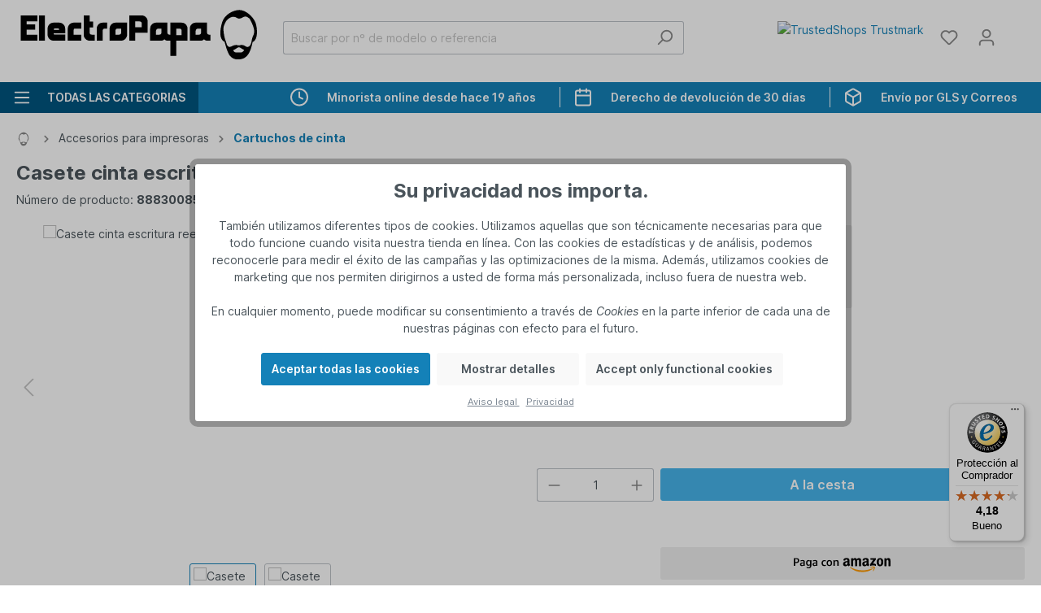

--- FILE ---
content_type: text/html; charset=UTF-8
request_url: https://electropapa.com/es/casete-cinta-escritura-reemplaza-brady-m21-250-430-negro-su-transparente-888300853
body_size: 50760
content:

<!DOCTYPE html>

<html lang="es-ES"
      itemscope="itemscope"
      >

                            
    <head>
                            
                                    <meta charset="utf-8">
            
                            <meta name="viewport"
                      content="width=device-width, initial-scale=1, shrink-to-fit=no">
            
                            <meta name="author"
                      content="">
                <meta name="robots"
                      content="index,follow">
                <meta name="revisit-after"
                      content="15 days">
                <meta name="keywords"
                      content="">
                <meta name="description"
                      content="Color de la fuente: negro | Color de la cinta: transparente | Ancho: 6,35 mm | Longitud: 6,4 m | Material: plástico | Peso: 47 g">
            
                    
                        <meta property="og:type" content="product"/>
        
                    <meta property="og:site_name" content="Electropapa"/>
        
                    <meta property="og:url" content="https://electropapa.com/es/casete-cinta-escritura-reemplaza-brady-m21-250-430-negro-su-transparente-888300853"/>
        
                                    <meta property="og:title" content="Casete cinta escritura reemplaza Brady M21-250-430 Negro su Transparente | 888300853"/>
                    
                                    <meta property="og:description" content="Color de la fuente: negro | Color de la cinta: transparente | Ancho: 6,35 mm | Longitud: 6,4 m | Material: plástico | Peso: 47 g"/>
                    
                                    <meta property="og:image" content="https://electropapa.com/media/12/c6/fa/1709052833/397a0b924e01f88168b450cbfd8051b6.jpg"/>
                    
                                    <meta property="product:brand" content="vhbw"/>
                    
                                
            <meta property="product:price:amount"
                  content="10.39"/>
            <meta property="product:price:currency"
                  content="EUR"/>
        
                    <meta property="product:product_link" content="https://electropapa.com/es/casete-cinta-escritura-reemplaza-brady-m21-250-430-negro-su-transparente-888300853"/>
        
                    <meta name="twitter:card" content="product"/>
        
                    <meta name="twitter:site" content="Electropapa"/>
        
                                    <meta property="twitter:title" content="Casete cinta escritura reemplaza Brady M21-250-430 Negro su Transparente | 888300853"/>
                    
                                    <meta property="twitter:description" content="Color de la fuente: negro | Color de la cinta: transparente | Ancho: 6,35 mm | Longitud: 6,4 m | Material: plástico | Peso: 47 g"/>
                    
                                    <meta property="twitter:image" content="https://electropapa.com/media/12/c6/fa/1709052833/397a0b924e01f88168b450cbfd8051b6.jpg"/>
                        
                            <meta 
                      content="Electropapa">
                <meta 
                      content="">
                <meta 
                      content="true">
                <meta 
                      content="https://electropapa.com/media/4e/be/51/1709033850/electropapa_logo.svg">
            
                                <link rel="alternate" hreflang="fr" href="https://electropapa.com/fr/cassette-a-ruban-remplace-brady-m21-250-430-6-35mm-lettrage-noir-ruban-transparent-plastique-polyester-888300853">
                            <link rel="alternate" hreflang="de" href="https://electropapa.com/de/schriftband-als-ersatz-fuer-brady-m21-250-430-fuer-brady-6-35mm-schwarz-auf-transparent-polyester-888300853">
                            <link rel="alternate" hreflang="en" href="https://electropapa.com/en/label-tape-replaces-brady-m21-250-430-635-mm-black-to-transparent-polyester-888300853">
                    <link rel="alternate" hreflang="x-default" href="https://electropapa.com/en/label-tape-replaces-brady-m21-250-430-635-mm-black-to-transparent-polyester-888300853">
                            <link rel="alternate" hreflang="it" href="https://electropapa.com/it/cassetta-nastro-sostituisce-brady-m21-250-430-per-etichettatrice-6-35mm-nero-trasparente-poliestere-888300853">
                            <link rel="alternate" hreflang="pl" href="https://electropapa.com/pl/tasma-do-etykiet-zam-brady-m21-250-430-6-35mm-napis-czarny-tasma-przezroczysta-plastik-poliester-888300853">
                            <link rel="alternate" hreflang="es" href="https://electropapa.com/es/casete-cinta-escritura-reemplaza-brady-m21-250-430-negro-su-transparente-888300853">
                        <link rel="dns-prefetch" href="//static.hotjar.com">
<link rel="preconnect" href="https://static.hotjar.com" crossorigin>
<link rel="dns-prefetch" href="//cdn-4.convertexperiments.com">
<link rel="preconnect" href="https://cdn-4.convertexperiments.com" crossorigin>
<link rel="dns-prefetch" href="//cdn1.profitmetrics.io">
<link rel="preconnect" href="https://cdn1.profitmetrics.io" crossorigin>
<link rel="dns-prefetch" href="//challenges.cloudflare.com">
<link rel="preconnect" href="https://challenges.cloudflare.com" crossorigin>
<link rel="dns-prefetch" href="//integrations.etrusted.com">
<link rel="preconnect" href="https://integrations.etrusted.com" crossorigin>
<link rel="dns-prefetch" href="//widgets.trustedshops.com">
<link rel="preconnect" href="https://widgets.trustedshops.com" crossorigin>
<link rel="dns-prefetch" href="//static-eu.payments-amazon.com">
<link rel="preconnect" href="https://static-eu.payments-amazon.com" crossorigin>
<link rel="dns-prefetch" href="//www.paypal.com">
<link rel="preconnect" href="https://www.paypal.com" crossorigin>
<link rel="dns-prefetch" href="//www.googletagmanager.com">
<link rel="preconnect" href="https://www.googletagmanager.com" crossorigin>
            

                
                    <script type="application/ld+json">
            [{"@context":"https:\/\/schema.org\/","@type":"Product","name":"Casete cinta escritura reemplaza Brady M21-250-430 Negro su Transparente","description":"<strong>Casete de cinta de alta calidad pl\u00e1stico para tu dispositivo de etiquetado<\/strong>\n<ul><li>Ajuste preciso para un cambio f\u00e1cil<\/li>\n<li>Compatibilidad y funcionalidad total con tu <strong>dispositivo de etiquetado Brady<\/strong><\/li>\n<li>Material resistente y duradero<\/li>\n<li>Reemplaza Brady M21-250-430<\/li><\/ul>\n<strong>Cinta de escritura de recambio compatible con tu dispositivo de etiquetado<\/strong>\n<p>Con esta cinta compatible y econ\u00f3mica de poli\u00e9ster, har\u00e1s la elecci\u00f3n correcta.<\/p>\n<p>\n\n<p>Los dispositivos de rotulaci\u00f3n son indispensables en la oficina, el hogar o la industria. Este cartucho de cinta es un repuesto completo para su cinta original.<\/p>\n<p>El adhesivo permanente es ideal para aplicaciones en cualquier condici\u00f3n meteorol\u00f3gica, por ejemplo, para marcar acero inoxidable, metales con recubrimiento de polvo, esmalte pintado y pl\u00e1stico. \n<p>La cinta de impresi\u00f3n es adecuada para su uso en laboratorios, por ejemplo, para el seguimiento de equipos, el etiquetado de cubreobjetos y mucho m\u00e1s.<\/p>\n<p>\n Gracias a su acabado preciso, la cinta de escritura se puede utilizar sin problemas e imprimir c\u00f3modamente.\n<\/p>","sku":"888300853","mpn":"888300853","brand":{"@type":"Brand","name":"vhbw"},"image":["https:\/\/electropapa.com\/media\/12\/c6\/fa\/1709052833\/397a0b924e01f88168b450cbfd8051b6.jpg","https:\/\/electropapa.com\/media\/ff\/c4\/27\/1709052834\/e6e0c68703c24c2618f097b686cf4dc6.jpg"],"offers":[{"@type":"Offer","availability":"https:\/\/schema.org\/InStock","itemCondition":"https:\/\/schema.org\/NewCondition","priceCurrency":"EUR","priceValidUntil":"2026-01-21","price":10.39,"hasMerchantReturnPolicy":{"@type":"https:\/\/schema.org\/MerchantReturnPolicy","applicableCountry":["EU","UK","CH"],"returnPolicyCategory":"https:\/\/schema.org\/MerchantReturnFiniteReturnWindow","returnMethod":"https:\/\/schema.org\/ReturnByMail","merchantReturnDays":"30"},"shippingDetails":[{"@type":"https:\/\/schema.org\/OfferShippingDetails","shippingDestination":{"@type":"DefinedRegion","addressCountry":"DE"},"deliveryTime":{"@type":"ShippingDeliveryTime","handlingTime":{"@type":"QuantitativeValue","minValue":0,"maxValue":1,"unitCode":"DAY"},"transitTime":{"@type":"QuantitativeValue","minValue":1,"maxValue":3,"unitCode":"DAY"}},"shippingRate":{"@type":"MonetaryAmount","value":"0.00","currency":"EUR"}},{"@type":"https:\/\/schema.org\/OfferShippingDetails","shippingDestination":{"@type":"DefinedRegion","name":"EuropeanUnion","addressCountry":{"@type":"Country","name":"EU"}},"deliveryTime":{"@type":"ShippingDeliveryTime","handlingTime":{"@type":"QuantitativeValue","minValue":0,"maxValue":1,"unitCode":"DAY"},"transitTime":{"@type":"QuantitativeValue","minValue":3,"maxValue":7,"unitCode":"DAY"}},"shippingRate":{"@type":"MonetaryAmount","minValue":"0.00","maxValue":"20.00","currency":"EUR"}},{"@type":"https:\/\/schema.org\/OfferShippingDetails","shippingDestination":{"@type":"DefinedRegion","addressCountry":"CH"},"deliveryTime":{"@type":"ShippingDeliveryTime","handlingTime":{"@type":"QuantitativeValue","minValue":0,"maxValue":1,"unitCode":"DAY"},"transitTime":{"@type":"QuantitativeValue","minValue":2,"maxValue":5,"unitCode":"DAY"}},"shippingRate":{"@type":"MonetaryAmount","minValue":"3.90","maxValue":"7.90","currency":"EUR"}},{"@type":"https:\/\/schema.org\/OfferShippingDetails","shippingDestination":{"@type":"DefinedRegion","addressCountry":"UK"},"deliveryTime":{"@type":"ShippingDeliveryTime","handlingTime":{"@type":"QuantitativeValue","minValue":0,"maxValue":1,"unitCode":"DAY"},"transitTime":{"@type":"QuantitativeValue","minValue":5,"maxValue":7,"unitCode":"DAY"}},"shippingRate":{"@type":"MonetaryAmount","minValue":"2.50","maxValue":"13.90","currency":"EUR"}}]}],"additionalProperty":[{"@type":"PropertyValue","name":"Marca","value":"vhbw"},{"@type":"PropertyValue","name":"Material","value":"pl\u00e1stico"},{"@type":"PropertyValue","name":"Peso","value":"47 g"},{"@type":"PropertyValue","name":"Medidas (L. x An. x Al.)","value":"9,3 x 5,3 x 3,5 cm"},{"@type":"PropertyValue","name":"Ancho","value":"6,35 mm"},{"@type":"PropertyValue","name":"Longitud","value":"6,4 m"},{"@type":"PropertyValue","name":"Color de la fuente","value":"negro"},{"@type":"PropertyValue","name":"Color de la banda","value":"transparente"},{"@type":"PropertyValue","name":"Resistente a","value":"rayos UV \/ combustible \/ aceite \/ desengrasante \/ limpiador \/ detergente \/ temperaturas extremas"},{"@type":"PropertyValue","name":"Caracter\u00edsticas","value":"Cinta de poli\u00e9sterResistente a la temperaturaAdhesivo permanente"},{"@type":"PropertyValue","name":"Cinta","value":"de poli\u00e9ster"},{"@type":"PropertyValue","name":"Contenido del env\u00edo","value":"1x cartucho cinta escritura"}],"isAccessoryOrSparePartFor":[{"@type":"Product","name":"Brady BMP21"},{"@type":"Product","name":"Brady BMP21-LAB"},{"@type":"Product","name":"Brady BMP21-PLUS"},{"@type":"Product","name":"Brady ID PAL"},{"@type":"Product","name":"Brady LABPAL"},{"@type":"Product","name":"Brady M210"},{"@type":"Product","name":"Brady M210-LAB"},{"@type":"Product","name":"Brady M211"},{"@type":"Product","name":"Brady M21-250-430"}]},{"@context":"https:\/\/schema.org","@type":"BreadcrumbList","itemListElement":[{"@type":"ListItem","position":1,"name":"Accesorios para impresoras","item":"https:\/\/electropapa.com\/es\/accesorios-para-impresoras"},{"@type":"ListItem","position":2,"name":"Cartuchos de cinta","item":"https:\/\/electropapa.com\/es\/accesorios-para-impresoras\/cartuchos-de-cinta"}]},{"@context":"https:\/\/schema.org","@type":"WebSite","url":"https:\/\/electropapa.com\/es\/","name":"Electropapa","potentialAction":{"@type":"SearchAction","target":{"@type":"EntryPoint","urlTemplate":"https:\/\/electropapa.com\/es\/search?search={search_term_string}"},"query-input":"required name=search_term_string"}},{"@context":"https:\/\/schema.org","@type":"WebPage","inLanguage":"es"}]
        </script>
            


                        <!-- Begin eTrusted bootstrap tag -->
            <script src="https://integrations.etrusted.com/applications/widget.js/v2" defer async></script>
            <!-- End eTrusted bootstrap tag -->
            
                
                
                                

                
                            <script>
            if(navigator.userAgent.indexOf('iPhone') > -1 ){
                document.querySelector("[name=viewport]").setAttribute("content","width=device-width, initial-scale=1, shrink-to-fit=no, maximum-scale=1");
            }
        </script>
    
                    <link rel="shortcut icon"
                  href="https://electropapa.com/media/09/56/39/1709033859/ep_black_16x16.ico">
        
            <link rel="apple-touch-icon" href="/apple-touch-icon.png">

        <link rel="canonical" href="https://electropapa.com/es/casete-cinta-escritura-reemplaza-brady-m21-250-430-negro-su-transparente-888300853">
                    <title>Casete cinta escritura reemplaza Brady M21-250-430 Negro su Transparente | 888300853</title>
    
                                                                        <link rel="stylesheet"
                      href="https://electropapa.com/theme/4247c07c5939086195b0310994885265/css/all.css?1768306167">
                                    
                        <script>
        window.features = {"V6_5_0_0":true,"v6.5.0.0":true,"V6_6_0_0":false,"v6.6.0.0":false,"V6_7_0_0":false,"v6.7.0.0":false,"VUE3":false,"vue3":false,"JOIN_FILTER":false,"join.filter":false,"MEDIA_PATH":false,"media.path":false,"ES_MULTILINGUAL_INDEX":true,"es.multilingual.index":true,"STOCK_HANDLING":false,"stock.handling":false,"ASYNC_THEME_COMPILATION":false,"async.theme.compilation":false,"FEATURE_SWAGCMSEXTENSIONS_1":true,"feature.swagcmsextensions.1":true,"FEATURE_SWAGCMSEXTENSIONS_2":true,"feature.swagcmsextensions.2":true,"FEATURE_SWAGCMSEXTENSIONS_8":true,"feature.swagcmsextensions.8":true,"FEATURE_SWAGCMSEXTENSIONS_63":true,"feature.swagcmsextensions.63":true};
    </script>
        
                                                    
        

    <!-- Shopware Analytics -->
    <script>
        window.shopwareAnalytics = {
            trackingId: '',
            merchantConsent: true,
            debug: false,
            storefrontController: 'Product',
            storefrontAction: 'index',
            storefrontRoute: 'frontend.detail.page',
            storefrontCmsPageType:  null ,
        };
    </script>
    <!-- End Shopware Analytics -->
        

    
                                            <script                     type="text/javascript">
                window.ga4CustomUrl = '';
            </script>
            
                                                                                        
    
                                                                                                <script                         type="text/javascript">
                    window.ga4RemarketingEnabled = false;
                    window.googleAnalyticsEnabled = false;
                    window.googleAdsEnabled = false;
                    window.ga4AdvancedAdsEnabled = false;
                    window.ga4Enabled = false;
                    window.googleTagEnabled = false;


                                        window.ga4CookieConfig = 'acris';
                    
                                        window.ga4cookieListener = false;
                                                            window.generateLeadValue = '1';
                                        window.ga4Currency = 'EUR';
                                        window.transationIdMethod = "trueOrderId";
                                    </script>
                                                            <script                             type="text/javascript">
                        window.ga4TagId = 'GTM-WWCL9WG';
                        window.dataLayer = window.dataLayer || [];
                        window.googleTagEnabled = true;
                        window.ga4Enabled = true;
                        window.ga4controllerName = 'product';
                        window.ga4controllerAction = 'index';
                        window.ga4activeNavigationId = 'c6a3788e1cc54cfd82affef5d492a864';
                        window.ga4activeNavigationName = 'Cartuchos de cinta';
                        window.ga4affiliation = 'Electropapa';
                        window.ga4salesChannelName = 'Electropapa';
                        window.ga4salesChannelId = '84d5d11e96224d2da34fd079a6c36ce0';
                                                window.ga4enableUserId = true;
                                                                        window.ga4upCoupon = false;
                                                                        window.ga4gpCoupon = false;
                        

                    </script>
                                                                            <script                             type="text/javascript">
                        window.googleAnalyticsEnabled = true;
                    </script>
                                    

                                    <script                         type="text/javascript">
                    window.ga4UserLoggedIn = false;
                    if (localStorage.getItem("loginSent")) localStorage.removeItem("loginSent")
                </script>
            
                            <script                         type="text/javascript">
                                        window.ga4RemarketingEnabled = true;
                                        window.googleAdsEnabled = true;
                                        window.ga4AdvancedAdsEnabled = true;
                                                            window.adsValueNetto = false;
                                                            window.transationIdMethod = "trueOrderId";
                                    </script>

                                                        <script                     type="text/javascript">
                if (window.googleAdsEnabled !== true && window.googleAnalyticsEnabled !== true) {
                    window.ga4Enabled = false;
                }
            </script>
            
                
                        <script                     type="text/javascript">
                window.ga4Product = {};
            </script>
                                                    
                                
                                                    
                                                                        
                
                
                                                    
                                                    
                    <script             type="text/javascript">
        window.ga4Product['4cfa307e7db86a65557c281ce5a21696'] = {
            item_brand: 'vhbw',
            item_name: 'Casete cinta escritura reemplaza Brady M21-250-430 Negro su Transparente',
            item_id: '888300853',
            currency: 'EUR',
            item_variant: '',
            price: '10.39',
            extra: {
                minPurchase: '1',
                shopware_id: '4cfa307e7db86a65557c281ce5a21696',
                realPrice: '10.39',
                item_startPrice: '10.39',
                item_hasGraduatedPrice: '',
                taxRate: '19',
                cheapest: '10.39',
            }
        };
                window.ga4Product['4cfa307e7db86a65557c281ce5a21696']['item_list_id'] = 'product';
        window.ga4Product['4cfa307e7db86a65557c281ce5a21696']['item_list_name'] = 'product';
                    </script>
                        
    
            
                            
    

                                
            

    
                        
            <script>
            window.zeobvContextToken = "XmrdheMoFs8g3uqdihdP5yTN37X4OaVq";
            window.zeobvAccessToken = "SWSCT3ZMU290EHDEQW0YEJNQSQ";
        </script>
    

                                                                                        
                                                                                                        
                                                                                                        
                                                                                                        
                                                                                                        
                                                                                                        
                                                                                                        
                                                                                                        
                                                                                                        
                                                                                                        
                                                                                                        
                                                                                                        
                                                                                                        
                                                                                                        
                                                                                                        
                                                                                                        
                                                                                                        
                                                                                                        
                                                                                                        
                                                                                                        
                                                                                                        
                                                                                                                                                        
                                                                                                        
                                                                                                        
                                                                                                                                                        
                                                                                                        
                                                                                                        
                                                                                                                                                        
                                                                                                        
                                                                                                        
                                                                                                        
                                                                                                        
                                                                                                        
                                                                                                                                                        
                                                                                                        
                                                                                                                                                        
                                                                                                        
                                                                                                        
                                                                                    
                                    <script>
                    window.useDefaultCookieConsent = true;
                </script>
                    
                                                    <script>
                window.activeNavigationId = 'c6a3788e1cc54cfd82affef5d492a864';
                window.router = {
                    'frontend.cart.offcanvas': '/es/checkout/offcanvas',
                    'frontend.cookie.offcanvas': '/es/cookie/offcanvas',
                    'frontend.checkout.finish.page': '/es/checkout/finish',
                    'frontend.checkout.info': '/es/widgets/checkout/info',
                    'frontend.menu.offcanvas': '/es/widgets/menu/offcanvas',
                    'frontend.cms.page': '/es/widgets/cms',
                    'frontend.cms.navigation.page': '/es/widgets/cms/navigation',
                    'frontend.account.addressbook': '/es/widgets/account/address-book',
                    'frontend.country.country-data': '/es/country/country-state-data',
                    'frontend.app-system.generate-token': '/es/app-system/Placeholder/generate-token',
                    };
                window.salesChannelId = '84d5d11e96224d2da34fd079a6c36ce0';
            </script>
        

        
    <script>
        window.router['widgets.swag.cmsExtensions.quickview'] = '/es/swag/cms-extensions/quickview';
        window.router['widgets.swag.cmsExtensions.quickview.variant'] = '/es/swag/cms-extensions/quickview/variant';
    </script>

    <script>
        window.dropdownAjaxUrl = '/es/widgets/account-dropdown';
    </script>

    <script>
        window.router['frontend.store.profitmetrics.tracking'] = 'https://electropapa.com/es/profitmetrics/tracking';
    </script>


    <script>
        window.router['frontend.shopware_analytics.customer.data'] = '/es/storefront/script/shopware-analytics-customer'
    </script>


    <script>
        window.router['frontend.product.review.translate'] = '/es/translate-review';
    </script>

                                <script>
                
                window.breakpoints = {"xs":0,"sm":576,"md":768,"lg":992,"xl":1200};
            </script>
        
                                    <script>
                    window.customerLoggedInState = 0;

                    window.wishlistEnabled = 1;
                </script>
                    
                        
                            <script>
                window.themeAssetsPublicPath = 'https://electropapa.com/theme/68a13c19c4f9450ca7733d9eab2412d0/assets/';
            </script>
        
                                                                                                    <script type="text/javascript" src="https://electropapa.com/theme/4247c07c5939086195b0310994885265/js/all.js?1768306167" defer></script>
                                                        

    
    
        </head>

    <body class="is-ctl-product is-act-index">

                
        
    
                                                                                            
                                                                                                        
                                                                                                        
                                                                                                        
                                                                                                        
                                                                                                        
                                                                                                        
                                                                                                        
                                                                                                        
                                                                                                        
                                                                                                        
                                                                                                        
                                                                                                        
                                                                                                        
                                                                                                        
                                                                                                        
                                                                                                        
                                                                                                        
                                                                                                        
                                                                                                        
                                                                                                        
                                                                                                                                                        
                                                                                                        
                                                                                                        
                                                                                                                                                        
                                                                                                        
                                                                                                        
                                                                                                                                                        
                                                                                                        
                                                                                                        
                                                                                                        
                                                                                                        
                                                                                                        
                                                                                                                                                        
                                                                                                        
                                                                                                                                                        
                                                                                                        
                                                                                                        
                                                                                    
                <noscript class="noscript-main">
                
    <div role="alert"
         class="alert alert-info alert-has-icon">
                                                                        
                                                    <span class="icon icon-info">
                        <svg xmlns="http://www.w3.org/2000/svg" xmlns:xlink="http://www.w3.org/1999/xlink" width="24" height="24" viewBox="0 0 24 24"><defs><path d="M12 7c.5523 0 1 .4477 1 1s-.4477 1-1 1-1-.4477-1-1 .4477-1 1-1zm1 9c0 .5523-.4477 1-1 1s-1-.4477-1-1v-5c0-.5523.4477-1 1-1s1 .4477 1 1v5zm11-4c0 6.6274-5.3726 12-12 12S0 18.6274 0 12 5.3726 0 12 0s12 5.3726 12 12zM12 2C6.4772 2 2 6.4772 2 12s4.4772 10 10 10 10-4.4772 10-10S17.5228 2 12 2z" id="icons-default-info" /></defs><use xlink:href="#icons-default-info" fill="#758CA3" fill-rule="evenodd" /></svg>
        </span>                                                    
                                    
                    <div class="alert-content-container">
                                                    
                                    <div class="alert-content">
                                                    Para poder utilizar plenamente nuestra tienda, le recomendamos activar Javascript en su navegador.
                                            </div>
                
                                                                </div>
            </div>
            </noscript>
        


        
    
    
                <header class="header-main">
                                    <div class="container">
                                
            <div class="row align-items-center header-row">
                <div class="col-6 col-sm-12 col-lg-auto header-logo-col">
            <div class="header-logo-main">
                    <a class="header-logo-main-link"
               href="/es/"
               title="Ir a la página inicial">
                                    <picture class="header-logo-picture">
                                                                                
                                                                            
                                                                                    <img src="https://electropapa.com/media/4e/be/51/1709033850/electropapa_logo.svg"
                                     alt="Ir a la página inicial"
                                     class="img-fluid header-logo-main-img">
                                                                        </picture>
                            </a>
            </div>
    </div>

                            <div class="col-12 order-2 col-sm order-sm-1 header-search-col">
                    <div class="row">
                        <div class="col-sm-auto d-none d-sm-block d-lg-none">
                                                            <div class="nav-main-toggle">
                                                                            <button
                                            class="btn nav-main-toggle-btn header-actions-btn"
                                            type="button"
                                                                                                                                        data-offcanvas-menu="true"
                                                                                        aria-label="Menú"
                                        >
                                                <span class="nav-burger-button">
        <span class="icon icon-stack">
                        <svg xmlns="http://www.w3.org/2000/svg" xmlns:xlink="http://www.w3.org/1999/xlink" width="24" height="24" viewBox="0 0 24 24"><defs><path d="M3 13c-.5523 0-1-.4477-1-1s.4477-1 1-1h18c.5523 0 1 .4477 1 1s-.4477 1-1 1H3zm0-7c-.5523 0-1-.4477-1-1s.4477-1 1-1h18c.5523 0 1 .4477 1 1s-.4477 1-1 1H3zm0 14c-.5523 0-1-.4477-1-1s.4477-1 1-1h18c.5523 0 1 .4477 1 1s-.4477 1-1 1H3z" id="icons-default-stack" /></defs><use xlink:href="#icons-default-stack" fill="#758CA3" fill-rule="evenodd" /></svg>
        </span>        <span class="label">Menú</span>
    </span>
                                        </button>
                                                                    </div>
                                                    </div>
                        <div class="col">
                            
    
        
    <div class="collapse"
         id="searchCollapse">
        <div class="header-search e-header-search">
            <form action="/es/search"
                  method="get"
                  data-search-form="true"
                  data-search-widget-options='{&quot;searchWidgetMinChars&quot;:2}'
                  data-url="/es/suggest?search="
                  data-search-widget-options='{&quot;suggestAutocompleteType&quot;:&quot;query-completion&quot;}'
                   data-elio-data-discovery-history-options='{&quot;channel&quot;:&quot;84d5d11e96224d2da34fd079a6c36ce0&quot;,&quot;searchPageUrl&quot;:&quot;\/es\/search?search=&quot;}'                   data-minimum-highlight-characters=3                  class="header-search-form e-header-search-form e-search-history">
                                                                                <div class="input-group">
                                    
    
                                            <input type="search"
                                       name="search"
                                       class="form-control header-search-input"
                                       autocomplete="off"
                                       autocapitalize="off"
                                       placeholder="Buscar por nº de modelo o referencia"
                                       aria-label="Buscar por nº de modelo o referencia"
                                       value=""
                                >
                            
    
    
                                                            <button type="submit"
                                        class="btn header-search-btn"
                                        aria-label="Buscar">
                                    <span class="header-search-icon">
                                        <span class="icon icon-search">
                        <svg xmlns="http://www.w3.org/2000/svg" xmlns:xlink="http://www.w3.org/1999/xlink" width="24" height="24" viewBox="0 0 24 24"><defs><path d="M10.0944 16.3199 4.707 21.707c-.3905.3905-1.0237.3905-1.4142 0-.3905-.3905-.3905-1.0237 0-1.4142L8.68 14.9056C7.6271 13.551 7 11.8487 7 10c0-4.4183 3.5817-8 8-8s8 3.5817 8 8-3.5817 8-8 8c-1.8487 0-3.551-.627-4.9056-1.6801zM15 16c3.3137 0 6-2.6863 6-6s-2.6863-6-6-6-6 2.6863-6 6 2.6863 6 6 6z" id="icons-default-search" /></defs><use xlink:href="#icons-default-search" fill="#758CA3" fill-rule="evenodd" /></svg>
        </span>                                    </span>
                                </button>
                                                    </div>
                    

                    <div class="e-autocomplete text-truncate"></div>
                
                    <div class="e-autocomplete text-truncate"></div>
                            </form>
        </div>
    </div>
                        </div>
                    </div>
                </div>
            
                <div class="col-12 order-1 col-sm-auto order-sm-2 header-actions-col">
        <div class="row g-0">
                                                        <div class="col d-sm-none">
                                <div class="menu-button">
                                                                            <button
                                            class="btn nav-main-toggle-btn header-actions-btn"
                                            type="button"
                                                                                                                                        data-offcanvas-menu="true"
                                                                                        aria-label="Menú"
                                        >
                                                <span class="nav-burger-button">
        <span class="icon icon-stack">
                        <svg xmlns="http://www.w3.org/2000/svg" xmlns:xlink="http://www.w3.org/1999/xlink" width="24" height="24" viewBox="0 0 24 24"><use xlink:href="#icons-default-stack" fill="#758CA3" fill-rule="evenodd" /></svg>
        </span>        <span class="label">Menú</span>
    </span>
                                        </button>
                                                                    </div>
                            </div>
                        
            
                                                            <div class="col-auto d-sm-none">
                                <div class="search-toggle">
                                    <button class="btn header-actions-btn search-toggle-btn js-search-toggle-btn collapsed"
                                            type="button"
                                            data-bs-toggle="collapse"
                                            data-bs-target="#searchCollapse"
                                            aria-expanded="false"
                                            aria-controls="searchCollapse"
                                            aria-label="Buscar">
                                        <span class="icon icon-search">
                        <svg xmlns="http://www.w3.org/2000/svg" xmlns:xlink="http://www.w3.org/1999/xlink" width="24" height="24" viewBox="0 0 24 24"><use xlink:href="#icons-default-search" fill="#758CA3" fill-rule="evenodd" /></svg>
        </span>                                    </button>
                                </div>
                            </div>
                        

            
    <div class="col-auto d-none d-sm-block">        <div class="trustedshops-trustmark">
            <a href="https://www.trustedshops.com/shop/certificate.php?shop_id=X43100C2F6BC7C1378E5E339515049A22" target="_blank" rel="nofollow">
                <img src="https://electropapa.com/bundles/electropapatrustedshopsextension/assets/images/trusted_shops_trustmark.svg?1768306455"
                     width="48" height="48" alt="TrustedShops Trustmark" aria-label="TrustedShops Trustmark">
            </a>
        </div>
    </div>    
            
                                                                                <div class="col-auto">
                                    <div class="header-wishlist">
                                        <a class="btn header-wishlist-btn header-actions-btn"
                                           href="/es/wishlist"
                                           title="Lista de deseos"
                                           aria-label="Lista de deseos">
                                                
            <span class="header-wishlist-icon">
            <span class="icon icon-heart">
                        <svg xmlns="http://www.w3.org/2000/svg" xmlns:xlink="http://www.w3.org/1999/xlink" width="24" height="24" viewBox="0 0 24 24"><defs><path d="M20.0139 12.2998c1.8224-1.8224 1.8224-4.7772 0-6.5996-1.8225-1.8225-4.7772-1.8225-6.5997 0L12 7.1144l-1.4142-1.4142c-1.8225-1.8225-4.7772-1.8225-6.5997 0-1.8224 1.8224-1.8224 4.7772 0 6.5996l7.519 7.519a.7.7 0 0 0 .9899 0l7.5189-7.519zm1.4142 1.4142-7.519 7.519c-1.0543 1.0544-2.7639 1.0544-3.8183 0L2.572 13.714c-2.6035-2.6035-2.6035-6.8245 0-9.428 2.6035-2.6035 6.8246-2.6035 9.4281 0 2.6035-2.6035 6.8246-2.6035 9.428 0 2.6036 2.6035 2.6036 6.8245 0 9.428z" id="icons-default-heart" /></defs><use xlink:href="#icons-default-heart" fill="#758CA3" fill-rule="evenodd" /></svg>
        </span>        </span>
    
    
    
    <span class="badge bg-primary header-wishlist-badge"
          id="wishlist-basket"
          data-wishlist-storage="true"
          data-wishlist-storage-options="{&quot;listPath&quot;:&quot;\/es\/wishlist\/list&quot;,&quot;mergePath&quot;:&quot;\/es\/wishlist\/merge&quot;,&quot;pageletPath&quot;:&quot;\/es\/wishlist\/merge\/pagelet&quot;}"
          data-wishlist-widget="true"
          data-wishlist-widget-options="{&quot;showCounter&quot;:true}"
    ></span>
                                        </a>
                                    </div>
                                </div>
                            
                            
                                                        <div class="col-auto">
                                <div class="account-menu">
                                        <div class="dropdown">
            <button class="btn account-menu-btn header-actions-btn"
            type="button"
            id="accountWidget"
            data-off-canvas-account-menu="true"
            data-offcanvas-account-menu="true"
            data-account-dropdown-ajax="true"
            data-bs-toggle="dropdown"
    aria-haspopup="true"
    aria-expanded="false"
    aria-label="Tu cuenta"
    title="Tu cuenta">
    <span class="icon icon-avatar">
                        <svg xmlns="http://www.w3.org/2000/svg" xmlns:xlink="http://www.w3.org/1999/xlink" width="24" height="24" viewBox="0 0 24 24"><defs><path d="M12 3C9.7909 3 8 4.7909 8 7c0 2.2091 1.7909 4 4 4 2.2091 0 4-1.7909 4-4 0-2.2091-1.7909-4-4-4zm0-2c3.3137 0 6 2.6863 6 6s-2.6863 6-6 6-6-2.6863-6-6 2.6863-6 6-6zM4 22.099c0 .5523-.4477 1-1 1s-1-.4477-1-1V20c0-2.7614 2.2386-5 5-5h10.0007c2.7614 0 5 2.2386 5 5v2.099c0 .5523-.4477 1-1 1s-1-.4477-1-1V20c0-1.6569-1.3431-3-3-3H7c-1.6569 0-3 1.3431-3 3v2.099z" id="icons-default-avatar" /></defs><use xlink:href="#icons-default-avatar" fill="#758CA3" fill-rule="evenodd" /></svg>
        </span>    </button>

            <div class="dropdown-menu dropdown-menu-right account-menu-dropdown js-account-menu-dropdown"
         aria-labelledby="accountWidget">
    </div>
    </div>
                                </div>
                            </div>
                        
            
                                                       <div class="col-auto">
                                <div
                                    class="header-cart"
                                                                                                                data-offcanvas-cart="true"
                                                                    >
                                    <a class="btn header-cart-btn header-actions-btn"
                                       href="/es/checkout/cart"
                                       data-cart-widget="true"
                                       title="Cesta"
                                       aria-label="Cesta">
                                            <span class="header-cart-icon">
        <span class="icon icon-bag">
                        <svg xmlns="http://www.w3.org/2000/svg" xmlns:xlink="http://www.w3.org/1999/xlink" width="24" height="24" viewBox="0 0 24 24"><defs><path d="M5.892 3c.5523 0 1 .4477 1 1s-.4477 1-1 1H3.7895a1 1 0 0 0-.9986.9475l-.7895 15c-.029.5515.3946 1.0221.9987 1.0525h17.8102c.5523 0 1-.4477.9986-1.0525l-.7895-15A1 1 0 0 0 20.0208 5H17.892c-.5523 0-1-.4477-1-1s.4477-1 1-1h2.1288c1.5956 0 2.912 1.249 2.9959 2.8423l.7894 15c.0035.0788.0035.0788.0042.1577 0 1.6569-1.3432 3-3 3H3c-.079-.0007-.079-.0007-.1577-.0041-1.6546-.0871-2.9253-1.499-2.8382-3.1536l.7895-15C.8775 4.249 2.1939 3 3.7895 3H5.892zm4 2c0 .5523-.4477 1-1 1s-1-.4477-1-1V3c0-1.6569 1.3432-3 3-3h2c1.6569 0 3 1.3431 3 3v2c0 .5523-.4477 1-1 1s-1-.4477-1-1V3c0-.5523-.4477-1-1-1h-2c-.5523 0-1 .4477-1 1v2z" id="icons-default-bag" /></defs><use xlink:href="#icons-default-bag" fill="#758CA3" fill-rule="evenodd" /></svg>
        </span>    </span>
                                        </a>
                                </div>
                            </div>
                        
                    </div>
    </div>
        </div>
    

    
                        </div>
                            </header>
        

                <div class="nav-main mega-menu" data-mega-menu="true" data-mega-menu-options='null'>
        <div class="container d-flex ps-0 pe-0 ">
                
                <div class="nav-main">
                    <button class="mega-menu-button js-toggle-mega-menu">
        <span class="icon icon-stack icon-mega-menu-button-icon">
                        <svg xmlns="http://www.w3.org/2000/svg" xmlns:xlink="http://www.w3.org/1999/xlink" width="24" height="24" viewBox="0 0 24 24"><use xlink:href="#icons-default-stack" fill="#758CA3" fill-rule="evenodd" /></svg>
        </span>        <span class="icon icon-x icon-mega-menu-button-icon">
                        <svg xmlns="http://www.w3.org/2000/svg" xmlns:xlink="http://www.w3.org/1999/xlink" width="24" height="24" viewBox="0 0 24 24"><defs><path d="m10.5858 12-7.293-7.2929c-.3904-.3905-.3904-1.0237 0-1.4142.3906-.3905 1.0238-.3905 1.4143 0L12 10.5858l7.2929-7.293c.3905-.3904 1.0237-.3904 1.4142 0 .3905.3906.3905 1.0238 0 1.4143L13.4142 12l7.293 7.2929c.3904.3905.3904 1.0237 0 1.4142-.3906.3905-1.0238.3905-1.4143 0L12 13.4142l-7.2929 7.293c-.3905.3904-1.0237.3904-1.4142 0-.3905-.3906-.3905-1.0238 0-1.4143L10.5858 12z" id="icons-default-x" /></defs><use xlink:href="#icons-default-x" fill="#758CA3" fill-rule="evenodd" /></svg>
        </span>        <span class="mega-menu-button-text">
            Todas las categorias
        </span>
    </button>
                            <div class="main-navigation" id="mainNavigation">
            <div class="container">
                            <div class="main-navigation-triangle-up"></div>
                                        <nav class="nav main-navigation-menu row"
                     itemscope="itemscope"
                     >
                                                                                                                                                                                                                                                                                                                                                                                                                                                                                                                                                                                                                                                                                                                                                                                                                                                                                                                                                                                                                                                                                                                                                                                                                                                                                                                                                                                                                                                                                                                                                                                                                                                                                                                                                                                                                                                                                                                                                                                                                                                                                                                                                                                                                                                                                                                                                                                                                                                                                                                                                                                                                                                                                                                                                                                                                                                                                                                                                                                                                                                                                                                                                                                                                                                                                                                                                                                                                                                                                                                                                                                                                                                                                                                                                                                                                                                                                                                                                                                                                                                                                                                                                                                                                                                                                                                                                                                                                                                                                                                                                                                                                                                                                                                                                                                                                                                                                                                                                                                                                                                                                                                                                                                                                                                                                                                                                                                                                                                                                                                                                                                                                                                                                                                                                                                                                                                                                                                                                                                                                                                                                                                                                                                                                                                                                                                                                                                                                                                                                                                                                                                                                                                                                                                                                                                                                                                                                                                                                                                                                                                                                                                                                                                                                                                                                                                                                                                                                                                                                                                                                                                                                                                                                                                                                                                                                                                                                                                                                                                                                                                                                                                                                                                                                                                                                                                                                                                                                                                                                                                                                                                                                                                                                                                                                                                                                                                                                                                                                                                                                                                                                                                                                                                                                                                                                                                                                                                                                                                                                                                                                                                                                                                                                                                                                                                                                                                                                                                                                                                                                                                                                                                                                                                                                                                                                                                                                                                                                                                                                                                                                                                                                                                                                                                                                                                                                                                                                                                                                                                                                                                                                                                                                                                                                                                                                                                                                                                                                                                                                                                                                                                                                                                                                                                                                                                                                                                                                                                                                                                                                                                                                                                                                                                                                                                                                                                                                                                                                                                                                                                                                                                                                                                                                                                                                                                                                                                                                                                                                                                                                                                                                                                                                                                                                                                                                                                                                                                                                                                                                                                                                                                                                                                                                                                                                                                                                                                                                                                                                                                                                                                                                                                                                                                                                                                                                                                                                                                                                                                                                                                                                                                                                                                                                                                                                                                                                                                                                                                                                                                                                                                                                                                                                                                                                                                                                                                                                                                                                                                                                                    
                                                    <ul class="mega-menu-column col-4 level-0 p-0 order-0" data-level="0"
    data-mega-menu-id="1">

    
                            
                    <li class="navigation-offcanvas-list-item " data-link-level="0"  data-mega-menu-trigger="43bf00183eb747ad82bee89f9adadb98" >
                <a class="navigation-offcanvas-link nav-item nav-link" href="https://electropapa.com/es/baterias"
                                   >
                    <span>Baterías</span>

                                                                        <span class="navigation-offcanvas-link-icon js-navigation-offcanvas-loading-icon">
                                <span class="icon icon-arrow-medium-right icon-sm">
                        <svg xmlns="http://www.w3.org/2000/svg" xmlns:xlink="http://www.w3.org/1999/xlink" width="16" height="16" viewBox="0 0 16 16"><defs><path id="icons-solid-arrow-medium-right" d="M4.7071 5.2929c-.3905-.3905-1.0237-.3905-1.4142 0-.3905.3905-.3905 1.0237 0 1.4142l4 4c.3905.3905 1.0237.3905 1.4142 0l4-4c.3905-.3905.3905-1.0237 0-1.4142-.3905-.3905-1.0237-.3905-1.4142 0L8 8.5858l-3.2929-3.293z" /></defs><use transform="rotate(-90 8 8)" xlink:href="#icons-solid-arrow-medium-right" fill="#758CA3" fill-rule="evenodd" /></svg>
        </span>                            </span>
                                                            </a>
            </li>
                                    
                    <li class="navigation-offcanvas-list-item " data-link-level="0"  data-mega-menu-trigger="48baa1e90a9f424e8160e2bc950d1a08" >
                <a class="navigation-offcanvas-link nav-item nav-link" href="https://electropapa.com/es/filtro"
                                   >
                    <span>Filtro</span>

                                                                        <span class="navigation-offcanvas-link-icon js-navigation-offcanvas-loading-icon">
                                <span class="icon icon-arrow-medium-right icon-sm">
                        <svg xmlns="http://www.w3.org/2000/svg" xmlns:xlink="http://www.w3.org/1999/xlink" width="16" height="16" viewBox="0 0 16 16"><use transform="rotate(-90 8 8)" xlink:href="#icons-solid-arrow-medium-right" fill="#758CA3" fill-rule="evenodd" /></svg>
        </span>                            </span>
                                                            </a>
            </li>
                                    
                    <li class="navigation-offcanvas-list-item " data-link-level="0"  data-mega-menu-trigger="19bf2f98b10b444691ed378d4ae924c0" >
                <a class="navigation-offcanvas-link nav-item nav-link" href="https://electropapa.com/es/cables-y-adaptadores"
                                   >
                    <span>Cables y adaptadores</span>

                                                                        <span class="navigation-offcanvas-link-icon js-navigation-offcanvas-loading-icon">
                                <span class="icon icon-arrow-medium-right icon-sm">
                        <svg xmlns="http://www.w3.org/2000/svg" xmlns:xlink="http://www.w3.org/1999/xlink" width="16" height="16" viewBox="0 0 16 16"><use transform="rotate(-90 8 8)" xlink:href="#icons-solid-arrow-medium-right" fill="#758CA3" fill-rule="evenodd" /></svg>
        </span>                            </span>
                                                            </a>
            </li>
                                    
                    <li class="navigation-offcanvas-list-item " data-link-level="0"  data-mega-menu-trigger="cb19f7cfc97341768e5d505935723e59" >
                <a class="navigation-offcanvas-link nav-item nav-link" href="https://electropapa.com/es/fuentes-de-alimentacion-y-cargadores"
                                   >
                    <span>Fuentes de alimentación y cargadores</span>

                                                                        <span class="navigation-offcanvas-link-icon js-navigation-offcanvas-loading-icon">
                                <span class="icon icon-arrow-medium-right icon-sm">
                        <svg xmlns="http://www.w3.org/2000/svg" xmlns:xlink="http://www.w3.org/1999/xlink" width="16" height="16" viewBox="0 0 16 16"><use transform="rotate(-90 8 8)" xlink:href="#icons-solid-arrow-medium-right" fill="#758CA3" fill-rule="evenodd" /></svg>
        </span>                            </span>
                                                            </a>
            </li>
                                    
                    <li class="navigation-offcanvas-list-item " data-link-level="0"  data-mega-menu-trigger="1539ee7af046459fbed568d8ed592368" >
                <a class="navigation-offcanvas-link nav-item nav-link" href="https://electropapa.com/es/accesorios-para-impresoras/cartuchos-de-cinta"
                                   >
                    <span>Cartuchos de cinta</span>

                                                                        <span class="navigation-offcanvas-link-icon js-navigation-offcanvas-loading-icon">
                                <span class="icon icon-arrow-medium-right icon-sm">
                        <svg xmlns="http://www.w3.org/2000/svg" xmlns:xlink="http://www.w3.org/1999/xlink" width="16" height="16" viewBox="0 0 16 16"><use transform="rotate(-90 8 8)" xlink:href="#icons-solid-arrow-medium-right" fill="#758CA3" fill-rule="evenodd" /></svg>
        </span>                            </span>
                                                            </a>
            </li>
                                    
                    <li class="navigation-offcanvas-list-item " data-link-level="0"  data-mega-menu-trigger="b945d2444fa04d03a3f7c480e5884506" >
                <a class="navigation-offcanvas-link nav-item nav-link" href="https://electropapa.com/es/accesorios-para-aspiradora"
                                   >
                    <span>Accesorios para aspiradora</span>

                                                                        <span class="navigation-offcanvas-link-icon js-navigation-offcanvas-loading-icon">
                                <span class="icon icon-arrow-medium-right icon-sm">
                        <svg xmlns="http://www.w3.org/2000/svg" xmlns:xlink="http://www.w3.org/1999/xlink" width="16" height="16" viewBox="0 0 16 16"><use transform="rotate(-90 8 8)" xlink:href="#icons-solid-arrow-medium-right" fill="#758CA3" fill-rule="evenodd" /></svg>
        </span>                            </span>
                                                            </a>
            </li>
                                    
                    <li class="navigation-offcanvas-list-item " data-link-level="0"  data-mega-menu-trigger="2b48143c8e114863887b84f15a67ba0d" >
                <a class="navigation-offcanvas-link nav-item nav-link" href="https://electropapa.com/es/accesorios-para-impresoras"
                                   >
                    <span>Accesorios para impresoras</span>

                                                                        <span class="navigation-offcanvas-link-icon js-navigation-offcanvas-loading-icon">
                                <span class="icon icon-arrow-medium-right icon-sm">
                        <svg xmlns="http://www.w3.org/2000/svg" xmlns:xlink="http://www.w3.org/1999/xlink" width="16" height="16" viewBox="0 0 16 16"><use transform="rotate(-90 8 8)" xlink:href="#icons-solid-arrow-medium-right" fill="#758CA3" fill-rule="evenodd" /></svg>
        </span>                            </span>
                                                            </a>
            </li>
                                    
                    <li class="navigation-offcanvas-list-item " data-link-level="0"  data-mega-menu-trigger="33b07cb3df784bf1a3047f7baab12719" >
                <a class="navigation-offcanvas-link nav-item nav-link" href="https://electropapa.com/es/accesorios-para-maquinas-de-afeitar"
                                   >
                    <span>Accesorios para máquinas de afeitar</span>

                                                                        <span class="navigation-offcanvas-link-icon js-navigation-offcanvas-loading-icon">
                                <span class="icon icon-arrow-medium-right icon-sm">
                        <svg xmlns="http://www.w3.org/2000/svg" xmlns:xlink="http://www.w3.org/1999/xlink" width="16" height="16" viewBox="0 0 16 16"><use transform="rotate(-90 8 8)" xlink:href="#icons-solid-arrow-medium-right" fill="#758CA3" fill-rule="evenodd" /></svg>
        </span>                            </span>
                                                            </a>
            </li>
                                    
                    <li class="navigation-offcanvas-list-item " data-link-level="0"  data-mega-menu-trigger="62a294c5b4494bfb978246946144b13b" >
                <a class="navigation-offcanvas-link nav-item nav-link" href="https://electropapa.com/es/accesorios-para-electrodomesticos"
                                   >
                    <span>Accesorios para electrodomésticos</span>

                                                                        <span class="navigation-offcanvas-link-icon js-navigation-offcanvas-loading-icon">
                                <span class="icon icon-arrow-medium-right icon-sm">
                        <svg xmlns="http://www.w3.org/2000/svg" xmlns:xlink="http://www.w3.org/1999/xlink" width="16" height="16" viewBox="0 0 16 16"><use transform="rotate(-90 8 8)" xlink:href="#icons-solid-arrow-medium-right" fill="#758CA3" fill-rule="evenodd" /></svg>
        </span>                            </span>
                                                            </a>
            </li>
                                    
                    <li class="navigation-offcanvas-list-item " data-link-level="0"  data-mega-menu-trigger="3a8c23a6b368487dbeb61fa0a8e00eb9" >
                <a class="navigation-offcanvas-link nav-item nav-link" href="https://electropapa.com/es/accesorios-para-herramientas"
                                   >
                    <span>Accesorios para herramientas</span>

                                                                        <span class="navigation-offcanvas-link-icon js-navigation-offcanvas-loading-icon">
                                <span class="icon icon-arrow-medium-right icon-sm">
                        <svg xmlns="http://www.w3.org/2000/svg" xmlns:xlink="http://www.w3.org/1999/xlink" width="16" height="16" viewBox="0 0 16 16"><use transform="rotate(-90 8 8)" xlink:href="#icons-solid-arrow-medium-right" fill="#758CA3" fill-rule="evenodd" /></svg>
        </span>                            </span>
                                                            </a>
            </li>
                                    
                    <li class="navigation-offcanvas-list-item " data-link-level="0"  data-mega-menu-trigger="8cdf78d4853140469d0c3d1315631513" >
                <a class="navigation-offcanvas-link nav-item nav-link" href="https://electropapa.com/es/accesorios-multimedia"
                                   >
                    <span>Accesorios multimedia</span>

                                                                        <span class="navigation-offcanvas-link-icon js-navigation-offcanvas-loading-icon">
                                <span class="icon icon-arrow-medium-right icon-sm">
                        <svg xmlns="http://www.w3.org/2000/svg" xmlns:xlink="http://www.w3.org/1999/xlink" width="16" height="16" viewBox="0 0 16 16"><use transform="rotate(-90 8 8)" xlink:href="#icons-solid-arrow-medium-right" fill="#758CA3" fill-rule="evenodd" /></svg>
        </span>                            </span>
                                                            </a>
            </li>
                                    
                    <li class="navigation-offcanvas-list-item " data-link-level="0"  data-mega-menu-trigger="3fe916173cbc4dc69e1bc91f5d238ea0" >
                <a class="navigation-offcanvas-link nav-item nav-link" href="https://electropapa.com/es/accesorios-para-camaras"
                                   >
                    <span>Accesorios para cámaras</span>

                                                                        <span class="navigation-offcanvas-link-icon js-navigation-offcanvas-loading-icon">
                                <span class="icon icon-arrow-medium-right icon-sm">
                        <svg xmlns="http://www.w3.org/2000/svg" xmlns:xlink="http://www.w3.org/1999/xlink" width="16" height="16" viewBox="0 0 16 16"><use transform="rotate(-90 8 8)" xlink:href="#icons-solid-arrow-medium-right" fill="#758CA3" fill-rule="evenodd" /></svg>
        </span>                            </span>
                                                            </a>
            </li>
                                    
                    <li class="navigation-offcanvas-list-item " data-link-level="0"  data-mega-menu-trigger="839b95d59e904ac783abccdd6e4f35d3" >
                <a class="navigation-offcanvas-link nav-item nav-link" href="https://electropapa.com/es/accesorios-para-articulos-de-ocio"
                                   >
                    <span>Accesorios para artículos de ocio</span>

                                                                        <span class="navigation-offcanvas-link-icon js-navigation-offcanvas-loading-icon">
                                <span class="icon icon-arrow-medium-right icon-sm">
                        <svg xmlns="http://www.w3.org/2000/svg" xmlns:xlink="http://www.w3.org/1999/xlink" width="16" height="16" viewBox="0 0 16 16"><use transform="rotate(-90 8 8)" xlink:href="#icons-solid-arrow-medium-right" fill="#758CA3" fill-rule="evenodd" /></svg>
        </span>                            </span>
                                                            </a>
            </li>
            </ul>                                                    <ul class="mega-menu-column col-4 level-1 p-0 order-1" data-level="1"
    data-mega-menu-id="43bf00183eb747ad82bee89f9adadb98">

            <li class="navigation-offcanvas-list-item link-text" data-link-level="1">
            <a class="navigation-offcanvas-link navigation-offcanvas-link__heading nav-item nav-link" href="https://electropapa.com/es/baterias"
                           >
                <span>Baterías</span>
            </a>
        </li>
    
                            
                    <li class="navigation-offcanvas-list-item  link-text " data-link-level="1"  >
                <a class="navigation-offcanvas-link nav-item nav-link" href="https://electropapa.com/es/baterias/bateria-pack"
                                   >
                    <span>batería (pack)</span>

                                    </a>
            </li>
                                    
                    <li class="navigation-offcanvas-list-item  link-text " data-link-level="1"  >
                <a class="navigation-offcanvas-link nav-item nav-link" href="https://electropapa.com/es/baterias/celdas"
                                   >
                    <span>celdas</span>

                                    </a>
            </li>
                                    
                    <li class="navigation-offcanvas-list-item " data-link-level="1"  data-mega-menu-trigger="0625bd12a4334af2a1c3054a7f82b37c" >
                <a class="navigation-offcanvas-link nav-item nav-link" href="https://electropapa.com/es/baterias/dispositivos-de-audio"
                                   >
                    <span>para dispositivos de audio</span>

                                                                        <span class="navigation-offcanvas-link-icon js-navigation-offcanvas-loading-icon">
                                <span class="icon icon-arrow-medium-right icon-sm">
                        <svg xmlns="http://www.w3.org/2000/svg" xmlns:xlink="http://www.w3.org/1999/xlink" width="16" height="16" viewBox="0 0 16 16"><use transform="rotate(-90 8 8)" xlink:href="#icons-solid-arrow-medium-right" fill="#758CA3" fill-rule="evenodd" /></svg>
        </span>                            </span>
                                                            </a>
            </li>
                                    
                    <li class="navigation-offcanvas-list-item  link-text " data-link-level="1"  >
                <a class="navigation-offcanvas-link nav-item nav-link" href="https://electropapa.com/es/baterias/bateria-no-recargable"
                                   >
                    <span>batería no recargable</span>

                                    </a>
            </li>
                                    
                    <li class="navigation-offcanvas-list-item  link-text " data-link-level="1"  >
                <a class="navigation-offcanvas-link nav-item nav-link" href="https://electropapa.com/es/baterias/almacenamiento-de-bateria"
                                   >
                    <span>almacenamiento de batería</span>

                                    </a>
            </li>
                                    
                    <li class="navigation-offcanvas-list-item  link-text " data-link-level="1"  >
                <a class="navigation-offcanvas-link nav-item nav-link" href="https://electropapa.com/es/accesorios-para-impresoras/baterias"
                                   >
                    <span>para impresoras</span>

                                    </a>
            </li>
                                    
                    <li class="navigation-offcanvas-list-item " data-link-level="1"  data-mega-menu-trigger="75dfb4cb36314ad78e23d15572a1a16d" >
                <a class="navigation-offcanvas-link nav-item nav-link" href="https://electropapa.com/es/baterias/bicicletas-electricas"
                                   >
                    <span>para bicicletas eléctricas</span>

                                                                        <span class="navigation-offcanvas-link-icon js-navigation-offcanvas-loading-icon">
                                <span class="icon icon-arrow-medium-right icon-sm">
                        <svg xmlns="http://www.w3.org/2000/svg" xmlns:xlink="http://www.w3.org/1999/xlink" width="16" height="16" viewBox="0 0 16 16"><use transform="rotate(-90 8 8)" xlink:href="#icons-solid-arrow-medium-right" fill="#758CA3" fill-rule="evenodd" /></svg>
        </span>                            </span>
                                                            </a>
            </li>
                                    
                    <li class="navigation-offcanvas-list-item " data-link-level="1"  data-mega-menu-trigger="361cad2db7be4597a8f8b6615ce3b1eb" >
                <a class="navigation-offcanvas-link nav-item nav-link" href="https://electropapa.com/es/accesorios-para-herramientas/baterias"
                                   >
                    <span>para herramientas eléctricas</span>

                                                                        <span class="navigation-offcanvas-link-icon js-navigation-offcanvas-loading-icon">
                                <span class="icon icon-arrow-medium-right icon-sm">
                        <svg xmlns="http://www.w3.org/2000/svg" xmlns:xlink="http://www.w3.org/1999/xlink" width="16" height="16" viewBox="0 0 16 16"><use transform="rotate(-90 8 8)" xlink:href="#icons-solid-arrow-medium-right" fill="#758CA3" fill-rule="evenodd" /></svg>
        </span>                            </span>
                                                            </a>
            </li>
                                    
                    <li class="navigation-offcanvas-list-item  link-text " data-link-level="1"  >
                <a class="navigation-offcanvas-link nav-item nav-link" href="https://electropapa.com/es/baterias/telefono-fijo"
                                   >
                    <span>para teléfono fijo</span>

                                    </a>
            </li>
                                    
                    <li class="navigation-offcanvas-list-item " data-link-level="1"  data-mega-menu-trigger="6896dd4775dd41c1868d84a8d2176401" >
                <a class="navigation-offcanvas-link nav-item nav-link" href="https://electropapa.com/es/accesorios-para-camaras/baterias"
                                   >
                    <span>para cámaras</span>

                                                                        <span class="navigation-offcanvas-link-icon js-navigation-offcanvas-loading-icon">
                                <span class="icon icon-arrow-medium-right icon-sm">
                        <svg xmlns="http://www.w3.org/2000/svg" xmlns:xlink="http://www.w3.org/1999/xlink" width="16" height="16" viewBox="0 0 16 16"><use transform="rotate(-90 8 8)" xlink:href="#icons-solid-arrow-medium-right" fill="#758CA3" fill-rule="evenodd" /></svg>
        </span>                            </span>
                                                            </a>
            </li>
                                    
                    <li class="navigation-offcanvas-list-item  link-text " data-link-level="1"  >
                <a class="navigation-offcanvas-link nav-item nav-link" href="https://electropapa.com/es/baterias/herramientas-de-automovil"
                                   >
                    <span>para herramientas de automóvil</span>

                                    </a>
            </li>
                                    
                    <li class="navigation-offcanvas-list-item " data-link-level="1"  data-mega-menu-trigger="bf4cbc3f96d443288b5fc78feb712ff2" >
                <a class="navigation-offcanvas-link nav-item nav-link" href="https://electropapa.com/es/accesorios-para-herramientas/cortacespedes/baterias"
                                   >
                    <span>para robots cortacésped</span>

                                                                        <span class="navigation-offcanvas-link-icon js-navigation-offcanvas-loading-icon">
                                <span class="icon icon-arrow-medium-right icon-sm">
                        <svg xmlns="http://www.w3.org/2000/svg" xmlns:xlink="http://www.w3.org/1999/xlink" width="16" height="16" viewBox="0 0 16 16"><use transform="rotate(-90 8 8)" xlink:href="#icons-solid-arrow-medium-right" fill="#758CA3" fill-rule="evenodd" /></svg>
        </span>                            </span>
                                                            </a>
            </li>
                                    
                    <li class="navigation-offcanvas-list-item  link-text " data-link-level="1"  >
                <a class="navigation-offcanvas-link nav-item nav-link" href="https://electropapa.com/es/baterias/dispositivos-multimedia"
                                   >
                    <span>para dispositivos multimedia</span>

                                    </a>
            </li>
                                    
                    <li class="navigation-offcanvas-list-item  link-text " data-link-level="1"  >
                <a class="navigation-offcanvas-link nav-item nav-link" href="https://electropapa.com/es/baterias/gps"
                                   >
                    <span>para GPS</span>

                                    </a>
            </li>
                                    
                    <li class="navigation-offcanvas-list-item " data-link-level="1"  data-mega-menu-trigger="3cd4dd8575e64acca54b82b94daedd56" >
                <a class="navigation-offcanvas-link nav-item nav-link" href="https://electropapa.com/es/accesorios-multimedia/notebooks/baterias"
                                   >
                    <span>para notebooks</span>

                                                                        <span class="navigation-offcanvas-link-icon js-navigation-offcanvas-loading-icon">
                                <span class="icon icon-arrow-medium-right icon-sm">
                        <svg xmlns="http://www.w3.org/2000/svg" xmlns:xlink="http://www.w3.org/1999/xlink" width="16" height="16" viewBox="0 0 16 16"><use transform="rotate(-90 8 8)" xlink:href="#icons-solid-arrow-medium-right" fill="#758CA3" fill-rule="evenodd" /></svg>
        </span>                            </span>
                                                            </a>
            </li>
                                    
                    <li class="navigation-offcanvas-list-item " data-link-level="1"  data-mega-menu-trigger="76747adb115746c6912af2d3e46e3570" >
                <a class="navigation-offcanvas-link nav-item nav-link" href="https://electropapa.com/es/accesorios-para-aspiradora/baterias"
                                   >
                    <span>para aspiradoras</span>

                                                                        <span class="navigation-offcanvas-link-icon js-navigation-offcanvas-loading-icon">
                                <span class="icon icon-arrow-medium-right icon-sm">
                        <svg xmlns="http://www.w3.org/2000/svg" xmlns:xlink="http://www.w3.org/1999/xlink" width="16" height="16" viewBox="0 0 16 16"><use transform="rotate(-90 8 8)" xlink:href="#icons-solid-arrow-medium-right" fill="#758CA3" fill-rule="evenodd" /></svg>
        </span>                            </span>
                                                            </a>
            </li>
                                    
                    <li class="navigation-offcanvas-list-item  link-text " data-link-level="1"  >
                <a class="navigation-offcanvas-link nav-item nav-link" href="https://electropapa.com/es/baterias/tecnologia-de-seguridad"
                                   >
                    <span>para tecnología de seguridad</span>

                                    </a>
            </li>
                                    
                    <li class="navigation-offcanvas-list-item " data-link-level="1"  data-mega-menu-trigger="155f2f13867b477590ada49bd0ed8ad6" >
                <a class="navigation-offcanvas-link nav-item nav-link" href="https://electropapa.com/es/accesorios-multimedia/smartphones-y-telefonos-moviles/baterias"
                                   >
                    <span>para teléfonos móviles</span>

                                                                        <span class="navigation-offcanvas-link-icon js-navigation-offcanvas-loading-icon">
                                <span class="icon icon-arrow-medium-right icon-sm">
                        <svg xmlns="http://www.w3.org/2000/svg" xmlns:xlink="http://www.w3.org/1999/xlink" width="16" height="16" viewBox="0 0 16 16"><use transform="rotate(-90 8 8)" xlink:href="#icons-solid-arrow-medium-right" fill="#758CA3" fill-rule="evenodd" /></svg>
        </span>                            </span>
                                                            </a>
            </li>
                                    
                    <li class="navigation-offcanvas-list-item " data-link-level="1"  data-mega-menu-trigger="b52a0acdb94147199adce56a3060c504" >
                <a class="navigation-offcanvas-link nav-item nav-link" href="https://electropapa.com/es/baterias/accesorios-de-deporte-y-hobby"
                                   >
                    <span>para accesorios de deporte y hobby</span>

                                                                        <span class="navigation-offcanvas-link-icon js-navigation-offcanvas-loading-icon">
                                <span class="icon icon-arrow-medium-right icon-sm">
                        <svg xmlns="http://www.w3.org/2000/svg" xmlns:xlink="http://www.w3.org/1999/xlink" width="16" height="16" viewBox="0 0 16 16"><use transform="rotate(-90 8 8)" xlink:href="#icons-solid-arrow-medium-right" fill="#758CA3" fill-rule="evenodd" /></svg>
        </span>                            </span>
                                                            </a>
            </li>
                                    
                    <li class="navigation-offcanvas-list-item " data-link-level="1"  data-mega-menu-trigger="d4d90d6f39834d70801d21a815874688" >
                <a class="navigation-offcanvas-link nav-item nav-link" href="https://electropapa.com/es/baterias/tabletas"
                                   >
                    <span>para tabletas</span>

                                                                        <span class="navigation-offcanvas-link-icon js-navigation-offcanvas-loading-icon">
                                <span class="icon icon-arrow-medium-right icon-sm">
                        <svg xmlns="http://www.w3.org/2000/svg" xmlns:xlink="http://www.w3.org/1999/xlink" width="16" height="16" viewBox="0 0 16 16"><use transform="rotate(-90 8 8)" xlink:href="#icons-solid-arrow-medium-right" fill="#758CA3" fill-rule="evenodd" /></svg>
        </span>                            </span>
                                                            </a>
            </li>
            </ul>                                                    <ul class="mega-menu-column col-4 level-2 p-0 order-2" data-level="2"
    data-mega-menu-id="0625bd12a4334af2a1c3054a7f82b37c">

            <li class="navigation-offcanvas-list-item link-text" data-link-level="2">
            <a class="navigation-offcanvas-link navigation-offcanvas-link__heading nav-item nav-link" href="https://electropapa.com/es/baterias/dispositivos-de-audio"
                           >
                <span>para dispositivos de audio</span>
            </a>
        </li>
    
                            
                    <li class="navigation-offcanvas-list-item  link-text " data-link-level="2"  >
                <a class="navigation-offcanvas-link nav-item nav-link" href="https://electropapa.com/es/baterias/dispositivos-de-audio/bang-olufsen"
                                   >
                    <span>para Bang &amp; Olufsen</span>

                                    </a>
            </li>
                                    
                    <li class="navigation-offcanvas-list-item  link-text " data-link-level="2"  >
                <a class="navigation-offcanvas-link nav-item nav-link" href="https://electropapa.com/es/baterias/dispositivos-de-audio/bose"
                                   >
                    <span>para Bose</span>

                                    </a>
            </li>
                                    
                    <li class="navigation-offcanvas-list-item  link-text " data-link-level="2"  >
                <a class="navigation-offcanvas-link nav-item nav-link" href="https://electropapa.com/es/baterias/dispositivos-de-audio/jbl"
                                   >
                    <span>para JBL</span>

                                    </a>
            </li>
                                    
                    <li class="navigation-offcanvas-list-item  link-text " data-link-level="2"  >
                <a class="navigation-offcanvas-link nav-item nav-link" href="https://electropapa.com/es/baterias/dispositivos-de-audio/kenwood"
                                   >
                    <span>para Kenwood</span>

                                    </a>
            </li>
                                    
                    <li class="navigation-offcanvas-list-item  link-text " data-link-level="2"  >
                <a class="navigation-offcanvas-link nav-item nav-link" href="https://electropapa.com/es/baterias/dispositivos-de-audio/logitech"
                                   >
                    <span>para Logitech</span>

                                    </a>
            </li>
                                    
                    <li class="navigation-offcanvas-list-item  link-text " data-link-level="2"  >
                <a class="navigation-offcanvas-link nav-item nav-link" href="https://electropapa.com/es/baterias/dispositivos-de-audio/motorola"
                                   >
                    <span>para Motorola</span>

                                    </a>
            </li>
                                    
                    <li class="navigation-offcanvas-list-item  link-text " data-link-level="2"  >
                <a class="navigation-offcanvas-link nav-item nav-link" href="https://electropapa.com/es/baterias/dispositivos-de-audio/sennheiser"
                                   >
                    <span>para Sennheiser</span>

                                    </a>
            </li>
                                    
                    <li class="navigation-offcanvas-list-item  link-text " data-link-level="2"  >
                <a class="navigation-offcanvas-link nav-item nav-link" href="https://electropapa.com/es/baterias/dispositivos-de-audio/sony"
                                   >
                    <span>para Sony</span>

                                    </a>
            </li>
                                    
                    <li class="navigation-offcanvas-list-item  link-text " data-link-level="2"  >
                <a class="navigation-offcanvas-link nav-item nav-link" href="https://electropapa.com/es/baterias/dispositivos-de-audio/otras-marcas"
                                   >
                    <span>otras marcas</span>

                                    </a>
            </li>
            </ul>                                                    <ul class="mega-menu-column col-4 level-2 p-0 order-2" data-level="2"
    data-mega-menu-id="75dfb4cb36314ad78e23d15572a1a16d">

            <li class="navigation-offcanvas-list-item link-text" data-link-level="2">
            <a class="navigation-offcanvas-link navigation-offcanvas-link__heading nav-item nav-link" href="https://electropapa.com/es/baterias/bicicletas-electricas"
                           >
                <span>para bicicletas eléctricas</span>
            </a>
        </li>
    
                            
                    <li class="navigation-offcanvas-list-item  link-text " data-link-level="2"  >
                <a class="navigation-offcanvas-link nav-item nav-link" href="https://electropapa.com/es/baterias/bicicletas-electricas/haibike"
                                   >
                    <span>para Haibike</span>

                                    </a>
            </li>
                                    
                    <li class="navigation-offcanvas-list-item  link-text " data-link-level="2"  >
                <a class="navigation-offcanvas-link nav-item nav-link" href="https://electropapa.com/es/baterias/bicicletas-electricas/flyer"
                                   >
                    <span>para Flyer</span>

                                    </a>
            </li>
                                    
                    <li class="navigation-offcanvas-list-item  link-text " data-link-level="2"  >
                <a class="navigation-offcanvas-link nav-item nav-link" href="https://electropapa.com/es/baterias/bicicletas-electricas/prophete"
                                   >
                    <span>para Prophete</span>

                                    </a>
            </li>
                                    
                    <li class="navigation-offcanvas-list-item  link-text " data-link-level="2"  >
                <a class="navigation-offcanvas-link nav-item nav-link" href="https://electropapa.com/es/baterias/bicicletas-electricas/raleigh"
                                   >
                    <span>para Raleigh</span>

                                    </a>
            </li>
                                    
                    <li class="navigation-offcanvas-list-item  link-text " data-link-level="2"  >
                <a class="navigation-offcanvas-link nav-item nav-link" href="https://electropapa.com/es/baterias/bicicletas-electricas/zuendapp"
                                   >
                    <span>para Zündapp</span>

                                    </a>
            </li>
                                    
                    <li class="navigation-offcanvas-list-item  link-text " data-link-level="2"  >
                <a class="navigation-offcanvas-link nav-item nav-link" href="https://electropapa.com/es/baterias/bicicletas-electricas/otras-marcas"
                                   >
                    <span>otras marcas</span>

                                    </a>
            </li>
            </ul>                                                    <ul class="mega-menu-column col-4 level-2 p-0 order-2" data-level="2"
    data-mega-menu-id="361cad2db7be4597a8f8b6615ce3b1eb">

            <li class="navigation-offcanvas-list-item link-text" data-link-level="2">
            <a class="navigation-offcanvas-link navigation-offcanvas-link__heading nav-item nav-link" href="https://electropapa.com/es/accesorios-para-herramientas/baterias"
                           >
                <span>para herramientas eléctricas</span>
            </a>
        </li>
    
                            
                    <li class="navigation-offcanvas-list-item  link-text " data-link-level="2"  >
                <a class="navigation-offcanvas-link nav-item nav-link" href="https://electropapa.com/es/accesorios-para-herramientas/baterias/aeg"
                                   >
                    <span>para AEG</span>

                                    </a>
            </li>
                                    
                    <li class="navigation-offcanvas-list-item  link-text " data-link-level="2"  >
                <a class="navigation-offcanvas-link nav-item nav-link" href="https://electropapa.com/es/accesorios-para-herramientas/baterias/bosch"
                                   >
                    <span>para Bosch</span>

                                    </a>
            </li>
                                    
                    <li class="navigation-offcanvas-list-item  link-text " data-link-level="2"  >
                <a class="navigation-offcanvas-link nav-item nav-link" href="https://electropapa.com/es/accesorios-para-herramientas/baterias/dewalt"
                                   >
                    <span>para Dewalt</span>

                                    </a>
            </li>
                                    
                    <li class="navigation-offcanvas-list-item  link-text " data-link-level="2"  >
                <a class="navigation-offcanvas-link nav-item nav-link" href="https://electropapa.com/es/accesorios-para-herramientas/baterias/hilti"
                                   >
                    <span>para Hilti</span>

                                    </a>
            </li>
                                    
                    <li class="navigation-offcanvas-list-item  link-text " data-link-level="2"  >
                <a class="navigation-offcanvas-link nav-item nav-link" href="https://electropapa.com/es/accesorios-para-herramientas/baterias/makita"
                                   >
                    <span>para Makita</span>

                                    </a>
            </li>
                                    
                    <li class="navigation-offcanvas-list-item  link-text " data-link-level="2"  >
                <a class="navigation-offcanvas-link nav-item nav-link" href="https://electropapa.com/es/accesorios-para-herramientas/baterias/metabo"
                                   >
                    <span>para Metabo</span>

                                    </a>
            </li>
                                    
                    <li class="navigation-offcanvas-list-item  link-text " data-link-level="2"  >
                <a class="navigation-offcanvas-link nav-item nav-link" href="https://electropapa.com/es/accesorios-para-herramientas/baterias/ryobi"
                                   >
                    <span>para Ryobi</span>

                                    </a>
            </li>
                                    
                    <li class="navigation-offcanvas-list-item  link-text " data-link-level="2"  >
                <a class="navigation-offcanvas-link nav-item nav-link" href="https://electropapa.com/es/accesorios-para-herramientas/baterias/worx"
                                   >
                    <span>para Worx</span>

                                    </a>
            </li>
                                    
                    <li class="navigation-offcanvas-list-item  link-text " data-link-level="2"  >
                <a class="navigation-offcanvas-link nav-item nav-link" href="https://electropapa.com/es/accesorios-para-herramientas/baterias/wuerth"
                                   >
                    <span>para Würth</span>

                                    </a>
            </li>
                                    
                    <li class="navigation-offcanvas-list-item  link-text " data-link-level="2"  >
                <a class="navigation-offcanvas-link nav-item nav-link" href="https://electropapa.com/es/accesorios-para-herramientas/baterias/otras-marcas"
                                   >
                    <span>otras marcas</span>

                                    </a>
            </li>
            </ul>                                                    <ul class="mega-menu-column col-4 level-2 p-0 order-2" data-level="2"
    data-mega-menu-id="6896dd4775dd41c1868d84a8d2176401">

            <li class="navigation-offcanvas-list-item link-text" data-link-level="2">
            <a class="navigation-offcanvas-link navigation-offcanvas-link__heading nav-item nav-link" href="https://electropapa.com/es/accesorios-para-camaras/baterias"
                           >
                <span>para cámaras</span>
            </a>
        </li>
    
                            
                    <li class="navigation-offcanvas-list-item  link-text " data-link-level="2"  >
                <a class="navigation-offcanvas-link nav-item nav-link" href="https://electropapa.com/es/accesorios-para-camaras/baterias/canon"
                                   >
                    <span>para Canon</span>

                                    </a>
            </li>
                                    
                    <li class="navigation-offcanvas-list-item  link-text " data-link-level="2"  >
                <a class="navigation-offcanvas-link nav-item nav-link" href="https://electropapa.com/es/accesorios-para-camaras/baterias/nikon"
                                   >
                    <span>para Nikon</span>

                                    </a>
            </li>
                                    
                    <li class="navigation-offcanvas-list-item  link-text " data-link-level="2"  >
                <a class="navigation-offcanvas-link nav-item nav-link" href="https://electropapa.com/es/accesorios-para-camaras/baterias/olympus"
                                   >
                    <span>para Olympus</span>

                                    </a>
            </li>
                                    
                    <li class="navigation-offcanvas-list-item  link-text " data-link-level="2"  >
                <a class="navigation-offcanvas-link nav-item nav-link" href="https://electropapa.com/es/accesorios-para-camaras/baterias/panasonic"
                                   >
                    <span>para Panasonic</span>

                                    </a>
            </li>
                                    
                    <li class="navigation-offcanvas-list-item  link-text " data-link-level="2"  >
                <a class="navigation-offcanvas-link nav-item nav-link" href="https://electropapa.com/es/accesorios-para-camaras/baterias/samsung"
                                   >
                    <span>para Samsung</span>

                                    </a>
            </li>
                                    
                    <li class="navigation-offcanvas-list-item  link-text " data-link-level="2"  >
                <a class="navigation-offcanvas-link nav-item nav-link" href="https://electropapa.com/es/accesorios-para-camaras/baterias/sony"
                                   >
                    <span>para Sony</span>

                                    </a>
            </li>
                                    
                    <li class="navigation-offcanvas-list-item  link-text " data-link-level="2"  >
                <a class="navigation-offcanvas-link nav-item nav-link" href="https://electropapa.com/es/accesorios-para-camaras/baterias/otras-marcas"
                                   >
                    <span>otras marcas</span>

                                    </a>
            </li>
            </ul>                                                    <ul class="mega-menu-column col-4 level-2 p-0 order-2" data-level="2"
    data-mega-menu-id="bf4cbc3f96d443288b5fc78feb712ff2">

            <li class="navigation-offcanvas-list-item link-text" data-link-level="2">
            <a class="navigation-offcanvas-link navigation-offcanvas-link__heading nav-item nav-link" href="https://electropapa.com/es/accesorios-para-herramientas/cortacespedes/baterias"
                           >
                <span>para robots cortacésped</span>
            </a>
        </li>
    
                            
                    <li class="navigation-offcanvas-list-item  link-text " data-link-level="2"  >
                <a class="navigation-offcanvas-link nav-item nav-link" href="https://electropapa.com/es/baterias/robots-cortacesped/bosch"
                                   >
                    <span>para Bosch</span>

                                    </a>
            </li>
                                    
                    <li class="navigation-offcanvas-list-item  link-text " data-link-level="2"  >
                <a class="navigation-offcanvas-link nav-item nav-link" href="https://electropapa.com/es/baterias/robots-cortacesped/gardena"
                                   >
                    <span>para Gardena</span>

                                    </a>
            </li>
                                    
                    <li class="navigation-offcanvas-list-item  link-text " data-link-level="2"  >
                <a class="navigation-offcanvas-link nav-item nav-link" href="https://electropapa.com/es/baterias/robots-cortacesped/husqvarna"
                                   >
                    <span>para Husqvarna</span>

                                    </a>
            </li>
                                    
                    <li class="navigation-offcanvas-list-item  link-text " data-link-level="2"  >
                <a class="navigation-offcanvas-link nav-item nav-link" href="https://electropapa.com/es/baterias/robots-cortacesped/wolf-garten"
                                   >
                    <span>para Wolf Garten</span>

                                    </a>
            </li>
                                    
                    <li class="navigation-offcanvas-list-item  link-text " data-link-level="2"  >
                <a class="navigation-offcanvas-link nav-item nav-link" href="https://electropapa.com/es/baterias/robots-cortacesped/worx"
                                   >
                    <span>para Worx</span>

                                    </a>
            </li>
                                    
                    <li class="navigation-offcanvas-list-item  link-text " data-link-level="2"  >
                <a class="navigation-offcanvas-link nav-item nav-link" href="https://electropapa.com/es/baterias/robots-cortacesped/yard-force"
                                   >
                    <span>para Yard Force</span>

                                    </a>
            </li>
                                    
                    <li class="navigation-offcanvas-list-item  link-text " data-link-level="2"  >
                <a class="navigation-offcanvas-link nav-item nav-link" href="https://electropapa.com/es/baterias/robots-cortacesped/otras-marcas"
                                   >
                    <span>otras marcas</span>

                                    </a>
            </li>
            </ul>                                                    <ul class="mega-menu-column col-4 level-2 p-0 order-2" data-level="2"
    data-mega-menu-id="3cd4dd8575e64acca54b82b94daedd56">

            <li class="navigation-offcanvas-list-item link-text" data-link-level="2">
            <a class="navigation-offcanvas-link navigation-offcanvas-link__heading nav-item nav-link" href="https://electropapa.com/es/accesorios-multimedia/notebooks/baterias"
                           >
                <span>para notebooks</span>
            </a>
        </li>
    
                            
                    <li class="navigation-offcanvas-list-item  link-text " data-link-level="2"  >
                <a class="navigation-offcanvas-link nav-item nav-link" href="https://electropapa.com/es/baterias/notebooks/acer"
                                   >
                    <span>para Acer</span>

                                    </a>
            </li>
                                    
                    <li class="navigation-offcanvas-list-item  link-text " data-link-level="2"  >
                <a class="navigation-offcanvas-link nav-item nav-link" href="https://electropapa.com/es/baterias/notebooks/apple"
                                   >
                    <span>para Apple</span>

                                    </a>
            </li>
                                    
                    <li class="navigation-offcanvas-list-item  link-text " data-link-level="2"  >
                <a class="navigation-offcanvas-link nav-item nav-link" href="https://electropapa.com/es/baterias/notebooks/asus"
                                   >
                    <span>para Asus</span>

                                    </a>
            </li>
                                    
                    <li class="navigation-offcanvas-list-item  link-text " data-link-level="2"  >
                <a class="navigation-offcanvas-link nav-item nav-link" href="https://electropapa.com/es/baterias/notebooks/dell"
                                   >
                    <span>para Dell</span>

                                    </a>
            </li>
                                    
                    <li class="navigation-offcanvas-list-item  link-text " data-link-level="2"  >
                <a class="navigation-offcanvas-link nav-item nav-link" href="https://electropapa.com/es/baterias/notebooks/hp"
                                   >
                    <span>para HP</span>

                                    </a>
            </li>
                                    
                    <li class="navigation-offcanvas-list-item  link-text " data-link-level="2"  >
                <a class="navigation-offcanvas-link nav-item nav-link" href="https://electropapa.com/es/baterias/notebooks/lenovo"
                                   >
                    <span>para Lenovo</span>

                                    </a>
            </li>
                                    
                    <li class="navigation-offcanvas-list-item  link-text " data-link-level="2"  >
                <a class="navigation-offcanvas-link nav-item nav-link" href="https://electropapa.com/es/baterias/notebooks/samsung"
                                   >
                    <span>para Samsung</span>

                                    </a>
            </li>
                                    
                    <li class="navigation-offcanvas-list-item  link-text " data-link-level="2"  >
                <a class="navigation-offcanvas-link nav-item nav-link" href="https://electropapa.com/es/baterias/notebooks/otras-marcas"
                                   >
                    <span>otras marcas</span>

                                    </a>
            </li>
            </ul>                                                    <ul class="mega-menu-column col-4 level-2 p-0 order-2" data-level="2"
    data-mega-menu-id="76747adb115746c6912af2d3e46e3570">

            <li class="navigation-offcanvas-list-item link-text" data-link-level="2">
            <a class="navigation-offcanvas-link navigation-offcanvas-link__heading nav-item nav-link" href="https://electropapa.com/es/accesorios-para-aspiradora/baterias"
                           >
                <span>para aspiradoras</span>
            </a>
        </li>
    
                            
                    <li class="navigation-offcanvas-list-item  link-text " data-link-level="2"  >
                <a class="navigation-offcanvas-link nav-item nav-link" href="https://electropapa.com/es/accesorios-para-aspiradora/baterias/ecovacs"
                                   >
                    <span>para Ecovacs</span>

                                    </a>
            </li>
                                    
                    <li class="navigation-offcanvas-list-item  link-text " data-link-level="2"  >
                <a class="navigation-offcanvas-link nav-item nav-link" href="https://electropapa.com/es/accesorios-para-aspiradora/baterias/dirt-devil"
                                   >
                    <span>para Dirt Devil</span>

                                    </a>
            </li>
                                    
                    <li class="navigation-offcanvas-list-item  link-text " data-link-level="2"  >
                <a class="navigation-offcanvas-link nav-item nav-link" href="https://electropapa.com/es/accesorios-para-aspiradora/baterias/dyson"
                                   >
                    <span>para Dyson</span>

                                    </a>
            </li>
                                    
                    <li class="navigation-offcanvas-list-item  link-text " data-link-level="2"  >
                <a class="navigation-offcanvas-link nav-item nav-link" href="https://electropapa.com/es/accesorios-para-aspiradora/baterias/hoover"
                                   >
                    <span>para Hoover</span>

                                    </a>
            </li>
                                    
                    <li class="navigation-offcanvas-list-item  link-text " data-link-level="2"  >
                <a class="navigation-offcanvas-link nav-item nav-link" href="https://electropapa.com/es/accesorios-para-aspiradora/baterias/ilife"
                                   >
                    <span>para iLife</span>

                                    </a>
            </li>
                                    
                    <li class="navigation-offcanvas-list-item  link-text " data-link-level="2"  >
                <a class="navigation-offcanvas-link nav-item nav-link" href="https://electropapa.com/es/accesorios-para-aspiradora/baterias/irobot"
                                   >
                    <span>para iRobot</span>

                                    </a>
            </li>
                                    
                    <li class="navigation-offcanvas-list-item  link-text " data-link-level="2"  >
                <a class="navigation-offcanvas-link nav-item nav-link" href="https://electropapa.com/es/accesorios-para-aspiradora/baterias/samsung"
                                   >
                    <span>para Samsung</span>

                                    </a>
            </li>
                                    
                    <li class="navigation-offcanvas-list-item  link-text " data-link-level="2"  >
                <a class="navigation-offcanvas-link nav-item nav-link" href="https://electropapa.com/es/accesorios-para-aspiradora/baterias/vorwerk"
                                   >
                    <span>para Vorwerk</span>

                                    </a>
            </li>
                                    
                    <li class="navigation-offcanvas-list-item  link-text " data-link-level="2"  >
                <a class="navigation-offcanvas-link nav-item nav-link" href="https://electropapa.com/es/accesorios-para-aspiradora/baterias/xiaomi"
                                   >
                    <span>para Xiaomi</span>

                                    </a>
            </li>
                                    
                    <li class="navigation-offcanvas-list-item  link-text " data-link-level="2"  >
                <a class="navigation-offcanvas-link nav-item nav-link" href="https://electropapa.com/es/accesorios-para-aspiradora/baterias/otras-marcas"
                                   >
                    <span>otras marcas</span>

                                    </a>
            </li>
            </ul>                                                    <ul class="mega-menu-column col-4 level-2 p-0 order-2" data-level="2"
    data-mega-menu-id="155f2f13867b477590ada49bd0ed8ad6">

            <li class="navigation-offcanvas-list-item link-text" data-link-level="2">
            <a class="navigation-offcanvas-link navigation-offcanvas-link__heading nav-item nav-link" href="https://electropapa.com/es/accesorios-multimedia/smartphones-y-telefonos-moviles/baterias"
                           >
                <span>para teléfonos móviles</span>
            </a>
        </li>
    
                            
                    <li class="navigation-offcanvas-list-item  link-text " data-link-level="2"  >
                <a class="navigation-offcanvas-link nav-item nav-link" href="https://electropapa.com/es/baterias/telefonos-moviles/alcatel"
                                   >
                    <span>para Alcatel</span>

                                    </a>
            </li>
                                    
                    <li class="navigation-offcanvas-list-item  link-text " data-link-level="2"  >
                <a class="navigation-offcanvas-link nav-item nav-link" href="https://electropapa.com/es/baterias/telefonos-moviles/huawei"
                                   >
                    <span>para Huawei</span>

                                    </a>
            </li>
                                    
                    <li class="navigation-offcanvas-list-item  link-text " data-link-level="2"  >
                <a class="navigation-offcanvas-link nav-item nav-link" href="https://electropapa.com/es/baterias/telefonos-moviles/iphone"
                                   >
                    <span>para iPhone</span>

                                    </a>
            </li>
                                    
                    <li class="navigation-offcanvas-list-item  link-text " data-link-level="2"  >
                <a class="navigation-offcanvas-link nav-item nav-link" href="https://electropapa.com/es/baterias/telefonos-moviles/lg"
                                   >
                    <span>para LG</span>

                                    </a>
            </li>
                                    
                    <li class="navigation-offcanvas-list-item  link-text " data-link-level="2"  >
                <a class="navigation-offcanvas-link nav-item nav-link" href="https://electropapa.com/es/baterias/telefonos-moviles/motorola"
                                   >
                    <span>para Motorola</span>

                                    </a>
            </li>
                                    
                    <li class="navigation-offcanvas-list-item  link-text " data-link-level="2"  >
                <a class="navigation-offcanvas-link nav-item nav-link" href="https://electropapa.com/es/baterias/telefonos-moviles/nokia"
                                   >
                    <span>para Nokia</span>

                                    </a>
            </li>
                                    
                    <li class="navigation-offcanvas-list-item  link-text " data-link-level="2"  >
                <a class="navigation-offcanvas-link nav-item nav-link" href="https://electropapa.com/es/baterias/telefonos-moviles/samsung"
                                   >
                    <span>para Samsung</span>

                                    </a>
            </li>
                                    
                    <li class="navigation-offcanvas-list-item  link-text " data-link-level="2"  >
                <a class="navigation-offcanvas-link nav-item nav-link" href="https://electropapa.com/es/baterias/telefonos-moviles/xiaomi"
                                   >
                    <span>para Xiaomi</span>

                                    </a>
            </li>
                                    
                    <li class="navigation-offcanvas-list-item  link-text " data-link-level="2"  >
                <a class="navigation-offcanvas-link nav-item nav-link" href="https://electropapa.com/es/baterias/telefonos-moviles/otras-marcas"
                                   >
                    <span>otras marcas</span>

                                    </a>
            </li>
            </ul>                                                    <ul class="mega-menu-column col-4 level-2 p-0 order-2" data-level="2"
    data-mega-menu-id="b52a0acdb94147199adce56a3060c504">

            <li class="navigation-offcanvas-list-item link-text" data-link-level="2">
            <a class="navigation-offcanvas-link navigation-offcanvas-link__heading nav-item nav-link" href="https://electropapa.com/es/baterias/accesorios-de-deporte-y-hobby"
                           >
                <span>para accesorios de deporte y hobby</span>
            </a>
        </li>
    
                            
                    <li class="navigation-offcanvas-list-item  link-text " data-link-level="2"  >
                <a class="navigation-offcanvas-link nav-item nav-link" href="https://electropapa.com/es/accesorios-para-articulos-de-ocio/drones/baterias"
                                   >
                    <span>para drones</span>

                                    </a>
            </li>
                                    
                    <li class="navigation-offcanvas-list-item  link-text " data-link-level="2"  >
                <a class="navigation-offcanvas-link nav-item nav-link" href="https://electropapa.com/es/baterias/accesorios-de-deporte-y-hobby/movilidad"
                                   >
                    <span>para movilidad</span>

                                    </a>
            </li>
                                    
                    <li class="navigation-offcanvas-list-item  link-text " data-link-level="2"  >
                <a class="navigation-offcanvas-link nav-item nav-link" href="https://electropapa.com/es/accesorios-para-articulos-de-ocio/modelismo/baterias"
                                   >
                    <span>para modelismo</span>

                                    </a>
            </li>
            </ul>                                                    <ul class="mega-menu-column col-4 level-2 p-0 order-2" data-level="2"
    data-mega-menu-id="d4d90d6f39834d70801d21a815874688">

            <li class="navigation-offcanvas-list-item link-text" data-link-level="2">
            <a class="navigation-offcanvas-link navigation-offcanvas-link__heading nav-item nav-link" href="https://electropapa.com/es/baterias/tabletas"
                           >
                <span>para tabletas</span>
            </a>
        </li>
    
                            
                    <li class="navigation-offcanvas-list-item  link-text " data-link-level="2"  >
                <a class="navigation-offcanvas-link nav-item nav-link" href="https://electropapa.com/es/baterias/tabletas/acer"
                                   >
                    <span>para Acer</span>

                                    </a>
            </li>
                                    
                    <li class="navigation-offcanvas-list-item  link-text " data-link-level="2"  >
                <a class="navigation-offcanvas-link nav-item nav-link" href="https://electropapa.com/es/baterias/tabletas/apple"
                                   >
                    <span>para Apple</span>

                                    </a>
            </li>
                                    
                    <li class="navigation-offcanvas-list-item  link-text " data-link-level="2"  >
                <a class="navigation-offcanvas-link nav-item nav-link" href="https://electropapa.com/es/baterias/tabletas/asus"
                                   >
                    <span>para Asus</span>

                                    </a>
            </li>
                                    
                    <li class="navigation-offcanvas-list-item  link-text " data-link-level="2"  >
                <a class="navigation-offcanvas-link nav-item nav-link" href="https://electropapa.com/es/baterias/tabletas/lenovo"
                                   >
                    <span>para Lenovo</span>

                                    </a>
            </li>
                                    
                    <li class="navigation-offcanvas-list-item  link-text " data-link-level="2"  >
                <a class="navigation-offcanvas-link nav-item nav-link" href="https://electropapa.com/es/baterias/tabletas/hp"
                                   >
                    <span>para HP</span>

                                    </a>
            </li>
                                    
                    <li class="navigation-offcanvas-list-item  link-text " data-link-level="2"  >
                <a class="navigation-offcanvas-link nav-item nav-link" href="https://electropapa.com/es/baterias/tabletas/samsung"
                                   >
                    <span>para Samsung</span>

                                    </a>
            </li>
                                    
                    <li class="navigation-offcanvas-list-item  link-text " data-link-level="2"  >
                <a class="navigation-offcanvas-link nav-item nav-link" href="https://electropapa.com/es/baterias/tabletas/otras-marcas"
                                   >
                    <span>otras marcas</span>

                                    </a>
            </li>
            </ul>                                                    <ul class="mega-menu-column col-4 level-1 p-0 order-1" data-level="1"
    data-mega-menu-id="48baa1e90a9f424e8160e2bc950d1a08">

            <li class="navigation-offcanvas-list-item link-text" data-link-level="1">
            <a class="navigation-offcanvas-link navigation-offcanvas-link__heading nav-item nav-link" href="https://electropapa.com/es/filtro"
                           >
                <span>Filtro</span>
            </a>
        </li>
    
                            
                    <li class="navigation-offcanvas-list-item " data-link-level="1"  data-mega-menu-trigger="3a1458ee99eb4402bc1becd9f17f3073" >
                <a class="navigation-offcanvas-link nav-item nav-link" href="https://electropapa.com/es/accesorios-para-aspiradora/filtros"
                                   >
                    <span>Filtro para aspiradora</span>

                                                                        <span class="navigation-offcanvas-link-icon js-navigation-offcanvas-loading-icon">
                                <span class="icon icon-arrow-medium-right icon-sm">
                        <svg xmlns="http://www.w3.org/2000/svg" xmlns:xlink="http://www.w3.org/1999/xlink" width="16" height="16" viewBox="0 0 16 16"><use transform="rotate(-90 8 8)" xlink:href="#icons-solid-arrow-medium-right" fill="#758CA3" fill-rule="evenodd" /></svg>
        </span>                            </span>
                                                            </a>
            </li>
                                    
                    <li class="navigation-offcanvas-list-item " data-link-level="1"  data-mega-menu-trigger="3e0e95e539f245f3977e762af5a620f9" >
                <a class="navigation-offcanvas-link nav-item nav-link" href="https://electropapa.com/es/filtro/filtro-de-aire"
                                   >
                    <span>Filtro de aire</span>

                                                                        <span class="navigation-offcanvas-link-icon js-navigation-offcanvas-loading-icon">
                                <span class="icon icon-arrow-medium-right icon-sm">
                        <svg xmlns="http://www.w3.org/2000/svg" xmlns:xlink="http://www.w3.org/1999/xlink" width="16" height="16" viewBox="0 0 16 16"><use transform="rotate(-90 8 8)" xlink:href="#icons-solid-arrow-medium-right" fill="#758CA3" fill-rule="evenodd" /></svg>
        </span>                            </span>
                                                            </a>
            </li>
                                    
                    <li class="navigation-offcanvas-list-item  link-text " data-link-level="1"  >
                <a class="navigation-offcanvas-link nav-item nav-link" href="https://electropapa.com/es/accesorios-para-electrodomesticos/filtros/filtros-de-agua"
                                   >
                    <span>Filtro de agua</span>

                                    </a>
            </li>
                                    
                    <li class="navigation-offcanvas-list-item  link-text " data-link-level="1"  >
                <a class="navigation-offcanvas-link nav-item nav-link" href="https://electropapa.com/es/filtro/purificadores-de-aire"
                                   >
                    <span>para purificadores de aire</span>

                                    </a>
            </li>
                                    
                    <li class="navigation-offcanvas-list-item  link-text " data-link-level="1"  >
                <a class="navigation-offcanvas-link nav-item nav-link" href="https://electropapa.com/es/filtro/filtro-para-vehiculos"
                                   >
                    <span>Filtro para vehículos</span>

                                    </a>
            </li>
            </ul>                                                    <ul class="mega-menu-column col-4 level-2 p-0 order-2" data-level="2"
    data-mega-menu-id="3a1458ee99eb4402bc1becd9f17f3073">

            <li class="navigation-offcanvas-list-item link-text" data-link-level="2">
            <a class="navigation-offcanvas-link navigation-offcanvas-link__heading nav-item nav-link" href="https://electropapa.com/es/accesorios-para-aspiradora/filtros"
                           >
                <span>Filtro para aspiradora</span>
            </a>
        </li>
    
                            
                    <li class="navigation-offcanvas-list-item  link-text " data-link-level="2"  >
                <a class="navigation-offcanvas-link nav-item nav-link" href="https://electropapa.com/es/accesorios-para-aspiradora/filtros/aeg"
                                   >
                    <span>para AEG</span>

                                    </a>
            </li>
                                    
                    <li class="navigation-offcanvas-list-item  link-text " data-link-level="2"  >
                <a class="navigation-offcanvas-link nav-item nav-link" href="https://electropapa.com/es/accesorios-para-aspiradora/filtros/bosch"
                                   >
                    <span>para Bosch</span>

                                    </a>
            </li>
                                    
                    <li class="navigation-offcanvas-list-item  link-text " data-link-level="2"  >
                <a class="navigation-offcanvas-link nav-item nav-link" href="https://electropapa.com/es/accesorios-para-aspiradora/filtros/dyson"
                                   >
                    <span>para Dyson</span>

                                    </a>
            </li>
                                    
                    <li class="navigation-offcanvas-list-item  link-text " data-link-level="2"  >
                <a class="navigation-offcanvas-link nav-item nav-link" href="https://electropapa.com/es/accesorios-para-aspiradora/filtros/kaercher"
                                   >
                    <span>para Kärcher</span>

                                    </a>
            </li>
                                    
                    <li class="navigation-offcanvas-list-item  link-text " data-link-level="2"  >
                <a class="navigation-offcanvas-link nav-item nav-link" href="https://electropapa.com/es/accesorios-para-aspiradora/filtros/philips"
                                   >
                    <span>para Philips</span>

                                    </a>
            </li>
                                    
                    <li class="navigation-offcanvas-list-item  link-text " data-link-level="2"  >
                <a class="navigation-offcanvas-link nav-item nav-link" href="https://electropapa.com/es/accesorios-para-aspiradora/filtros/rowenta"
                                   >
                    <span>para Rowenta</span>

                                    </a>
            </li>
            </ul>                                                    <ul class="mega-menu-column col-4 level-2 p-0 order-2" data-level="2"
    data-mega-menu-id="3e0e95e539f245f3977e762af5a620f9">

            <li class="navigation-offcanvas-list-item link-text" data-link-level="2">
            <a class="navigation-offcanvas-link navigation-offcanvas-link__heading nav-item nav-link" href="https://electropapa.com/es/filtro/filtro-de-aire"
                           >
                <span>Filtro de aire</span>
            </a>
        </li>
    
                            
                    <li class="navigation-offcanvas-list-item  link-text " data-link-level="2"  >
                <a class="navigation-offcanvas-link nav-item nav-link" href="https://electropapa.com/es/filtro/filtro-de-aire/dispositivos"
                                   >
                    <span>para dispositivos</span>

                                    </a>
            </li>
                                    
                    <li class="navigation-offcanvas-list-item  link-text " data-link-level="2"  >
                <a class="navigation-offcanvas-link nav-item nav-link" href="https://electropapa.com/es/filtro/filtro-de-aire/instalacion"
                                   >
                    <span>para instalación</span>

                                    </a>
            </li>
            </ul>                                                    <ul class="mega-menu-column col-4 level-1 p-0 order-1" data-level="1"
    data-mega-menu-id="19bf2f98b10b444691ed378d4ae924c0">

            <li class="navigation-offcanvas-list-item link-text" data-link-level="1">
            <a class="navigation-offcanvas-link navigation-offcanvas-link__heading nav-item nav-link" href="https://electropapa.com/es/cables-y-adaptadores"
                           >
                <span>Cables y adaptadores</span>
            </a>
        </li>
    
                            
                    <li class="navigation-offcanvas-list-item  link-text " data-link-level="1"  >
                <a class="navigation-offcanvas-link nav-item nav-link" href="https://electropapa.com/es/cables-y-adaptadores/audio"
                                   >
                    <span>Audio</span>

                                    </a>
            </li>
                                    
                    <li class="navigation-offcanvas-list-item " data-link-level="1"  data-mega-menu-trigger="a3fd88e70c2143e9b8b254b625d31321" >
                <a class="navigation-offcanvas-link nav-item nav-link" href="https://electropapa.com/es/cables-y-adaptadores/av"
                                   >
                    <span>AV</span>

                                                                        <span class="navigation-offcanvas-link-icon js-navigation-offcanvas-loading-icon">
                                <span class="icon icon-arrow-medium-right icon-sm">
                        <svg xmlns="http://www.w3.org/2000/svg" xmlns:xlink="http://www.w3.org/1999/xlink" width="16" height="16" viewBox="0 0 16 16"><use transform="rotate(-90 8 8)" xlink:href="#icons-solid-arrow-medium-right" fill="#758CA3" fill-rule="evenodd" /></svg>
        </span>                            </span>
                                                            </a>
            </li>
                                    
                    <li class="navigation-offcanvas-list-item  link-text " data-link-level="1"  >
                <a class="navigation-offcanvas-link nav-item nav-link" href="https://electropapa.com/es/cables-y-adaptadores/hdmi"
                                   >
                    <span>HDMI</span>

                                    </a>
            </li>
                                    
                    <li class="navigation-offcanvas-list-item  link-text " data-link-level="1"  >
                <a class="navigation-offcanvas-link nav-item nav-link" href="https://electropapa.com/es/cables-y-adaptadores/cables-de-carga"
                                   >
                    <span>Cables de carga</span>

                                    </a>
            </li>
                                    
                    <li class="navigation-offcanvas-list-item  link-text " data-link-level="1"  >
                <a class="navigation-offcanvas-link nav-item nav-link" href="https://electropapa.com/es/cables-y-adaptadores/cables-de-red"
                                   >
                    <span>Cables de red</span>

                                    </a>
            </li>
                                    
                    <li class="navigation-offcanvas-list-item " data-link-level="1"  data-mega-menu-trigger="92470c338d794498bab6effe40eef383" >
                <a class="navigation-offcanvas-link nav-item nav-link" href="https://electropapa.com/es/cables-y-adaptadores/usb"
                                   >
                    <span>USB</span>

                                                                        <span class="navigation-offcanvas-link-icon js-navigation-offcanvas-loading-icon">
                                <span class="icon icon-arrow-medium-right icon-sm">
                        <svg xmlns="http://www.w3.org/2000/svg" xmlns:xlink="http://www.w3.org/1999/xlink" width="16" height="16" viewBox="0 0 16 16"><use transform="rotate(-90 8 8)" xlink:href="#icons-solid-arrow-medium-right" fill="#758CA3" fill-rule="evenodd" /></svg>
        </span>                            </span>
                                                            </a>
            </li>
                                    
                    <li class="navigation-offcanvas-list-item " data-link-level="1"  data-mega-menu-trigger="5b0acf3c0c3944adb4efad4b914ce573" >
                <a class="navigation-offcanvas-link nav-item nav-link" href="https://electropapa.com/es/cables-y-adaptadores/ordenadores"
                                   >
                    <span>para ordenadores</span>

                                                                        <span class="navigation-offcanvas-link-icon js-navigation-offcanvas-loading-icon">
                                <span class="icon icon-arrow-medium-right icon-sm">
                        <svg xmlns="http://www.w3.org/2000/svg" xmlns:xlink="http://www.w3.org/1999/xlink" width="16" height="16" viewBox="0 0 16 16"><use transform="rotate(-90 8 8)" xlink:href="#icons-solid-arrow-medium-right" fill="#758CA3" fill-rule="evenodd" /></svg>
        </span>                            </span>
                                                            </a>
            </li>
                                    
                    <li class="navigation-offcanvas-list-item  link-text " data-link-level="1"  >
                <a class="navigation-offcanvas-link nav-item nav-link" href="https://electropapa.com/es/cables-y-adaptadores/vehiculos"
                                   >
                    <span>para vehículos</span>

                                    </a>
            </li>
            </ul>                                                    <ul class="mega-menu-column col-4 level-2 p-0 order-2" data-level="2"
    data-mega-menu-id="a3fd88e70c2143e9b8b254b625d31321">

            <li class="navigation-offcanvas-list-item link-text" data-link-level="2">
            <a class="navigation-offcanvas-link navigation-offcanvas-link__heading nav-item nav-link" href="https://electropapa.com/es/cables-y-adaptadores/av"
                           >
                <span>AV</span>
            </a>
        </li>
    
                            
                    <li class="navigation-offcanvas-list-item  link-text " data-link-level="2"  >
                <a class="navigation-offcanvas-link nav-item nav-link" href="https://electropapa.com/es/cables-y-adaptadores/av/adaptadores"
                                   >
                    <span>Adaptadores</span>

                                    </a>
            </li>
                                    
                    <li class="navigation-offcanvas-list-item  link-text " data-link-level="2"  >
                <a class="navigation-offcanvas-link nav-item nav-link" href="https://electropapa.com/es/cables-y-adaptadores/av/cables"
                                   >
                    <span>Cables</span>

                                    </a>
            </li>
            </ul>                                                    <ul class="mega-menu-column col-4 level-2 p-0 order-2" data-level="2"
    data-mega-menu-id="92470c338d794498bab6effe40eef383">

            <li class="navigation-offcanvas-list-item link-text" data-link-level="2">
            <a class="navigation-offcanvas-link navigation-offcanvas-link__heading nav-item nav-link" href="https://electropapa.com/es/cables-y-adaptadores/usb"
                           >
                <span>USB</span>
            </a>
        </li>
    
                            
                    <li class="navigation-offcanvas-list-item  link-text " data-link-level="2"  >
                <a class="navigation-offcanvas-link nav-item nav-link" href="https://electropapa.com/es/cables-y-adaptadores/usb/adaptadores"
                                   >
                    <span>Adaptadores</span>

                                    </a>
            </li>
                                    
                    <li class="navigation-offcanvas-list-item  link-text " data-link-level="2"  >
                <a class="navigation-offcanvas-link nav-item nav-link" href="https://electropapa.com/es/cables-y-adaptadores/usb/cables"
                                   >
                    <span>Cables</span>

                                    </a>
            </li>
            </ul>                                                    <ul class="mega-menu-column col-4 level-2 p-0 order-2" data-level="2"
    data-mega-menu-id="5b0acf3c0c3944adb4efad4b914ce573">

            <li class="navigation-offcanvas-list-item link-text" data-link-level="2">
            <a class="navigation-offcanvas-link navigation-offcanvas-link__heading nav-item nav-link" href="https://electropapa.com/es/cables-y-adaptadores/ordenadores"
                           >
                <span>para ordenadores</span>
            </a>
        </li>
    
                            
                    <li class="navigation-offcanvas-list-item  link-text " data-link-level="2"  >
                <a class="navigation-offcanvas-link nav-item nav-link" href="https://electropapa.com/es/cables-y-adaptadores/ordenadores/adaptadores"
                                   >
                    <span>Adaptadores</span>

                                    </a>
            </li>
                                    
                    <li class="navigation-offcanvas-list-item  link-text " data-link-level="2"  >
                <a class="navigation-offcanvas-link nav-item nav-link" href="https://electropapa.com/es/cables-y-adaptadores/ordenadores/cables"
                                   >
                    <span>Cables</span>

                                    </a>
            </li>
            </ul>                                                    <ul class="mega-menu-column col-4 level-1 p-0 order-1" data-level="1"
    data-mega-menu-id="cb19f7cfc97341768e5d505935723e59">

            <li class="navigation-offcanvas-list-item link-text" data-link-level="1">
            <a class="navigation-offcanvas-link navigation-offcanvas-link__heading nav-item nav-link" href="https://electropapa.com/es/fuentes-de-alimentacion-y-cargadores"
                           >
                <span>Fuentes de alimentación y cargadores</span>
            </a>
        </li>
    
                            
                    <li class="navigation-offcanvas-list-item " data-link-level="1"  data-mega-menu-trigger="7a921f0b790e4ebda038afcd48b8e2d8" >
                <a class="navigation-offcanvas-link nav-item nav-link" href="https://electropapa.com/es/fuentes-de-alimentacion-y-cargadores/cargadores"
                                   >
                    <span>Cargadores</span>

                                                                        <span class="navigation-offcanvas-link-icon js-navigation-offcanvas-loading-icon">
                                <span class="icon icon-arrow-medium-right icon-sm">
                        <svg xmlns="http://www.w3.org/2000/svg" xmlns:xlink="http://www.w3.org/1999/xlink" width="16" height="16" viewBox="0 0 16 16"><use transform="rotate(-90 8 8)" xlink:href="#icons-solid-arrow-medium-right" fill="#758CA3" fill-rule="evenodd" /></svg>
        </span>                            </span>
                                                            </a>
            </li>
                                    
                    <li class="navigation-offcanvas-list-item " data-link-level="1"  data-mega-menu-trigger="2a94fcc9ec8943aaa5b4c9609aa19e7e" >
                <a class="navigation-offcanvas-link nav-item nav-link" href="https://electropapa.com/es/fuentes-de-alimentacion-y-cargadores/fuentes-de-alimentacion"
                                   >
                    <span>Fuentes de alimentación</span>

                                                                        <span class="navigation-offcanvas-link-icon js-navigation-offcanvas-loading-icon">
                                <span class="icon icon-arrow-medium-right icon-sm">
                        <svg xmlns="http://www.w3.org/2000/svg" xmlns:xlink="http://www.w3.org/1999/xlink" width="16" height="16" viewBox="0 0 16 16"><use transform="rotate(-90 8 8)" xlink:href="#icons-solid-arrow-medium-right" fill="#758CA3" fill-rule="evenodd" /></svg>
        </span>                            </span>
                                                            </a>
            </li>
            </ul>                                                    <ul class="mega-menu-column col-4 level-2 p-0 order-2" data-level="2"
    data-mega-menu-id="7a921f0b790e4ebda038afcd48b8e2d8">

            <li class="navigation-offcanvas-list-item link-text" data-link-level="2">
            <a class="navigation-offcanvas-link navigation-offcanvas-link__heading nav-item nav-link" href="https://electropapa.com/es/fuentes-de-alimentacion-y-cargadores/cargadores"
                           >
                <span>Cargadores</span>
            </a>
        </li>
    
                            
                    <li class="navigation-offcanvas-list-item  link-text " data-link-level="2"  >
                <a class="navigation-offcanvas-link nav-item nav-link" href="https://electropapa.com/es/accesorios-para-articulos-de-ocio/bicicletas/cargadores"
                                   >
                    <span>para bicicletas eléctricas</span>

                                    </a>
            </li>
                                    
                    <li class="navigation-offcanvas-list-item  link-text " data-link-level="2"  >
                <a class="navigation-offcanvas-link nav-item nav-link" href="https://electropapa.com/es/accesorios-para-herramientas/cargador"
                                   >
                    <span>para herramientas eléctricas</span>

                                    </a>
            </li>
                                    
                    <li class="navigation-offcanvas-list-item  link-text " data-link-level="2"  >
                <a class="navigation-offcanvas-link nav-item nav-link" href="https://electropapa.com/es/fuentes-de-alimentacion-y-cargadores/cargadores/walkie-talkies"
                                   >
                    <span>para walkie talkies</span>

                                    </a>
            </li>
                                    
                    <li class="navigation-offcanvas-list-item  link-text " data-link-level="2"  >
                <a class="navigation-offcanvas-link nav-item nav-link" href="https://electropapa.com/es/accesorios-para-camaras/cargadores"
                                   >
                    <span>para cámaras</span>

                                    </a>
            </li>
                                    
                    <li class="navigation-offcanvas-list-item  link-text " data-link-level="2"  >
                <a class="navigation-offcanvas-link nav-item nav-link" href="https://electropapa.com/es/fuentes-de-alimentacion-y-cargadores/cargadores/dispositivos-gps"
                                   >
                    <span>para dispositivos GPS</span>

                                    </a>
            </li>
                                    
                    <li class="navigation-offcanvas-list-item  link-text " data-link-level="2"  >
                <a class="navigation-offcanvas-link nav-item nav-link" href="https://electropapa.com/es/accesorios-multimedia/notebooks/cargadores-y-fuentes-de-alimentacion"
                                   >
                    <span>para notebooks</span>

                                    </a>
            </li>
                                    
                    <li class="navigation-offcanvas-list-item  link-text " data-link-level="2"  >
                <a class="navigation-offcanvas-link nav-item nav-link" href="https://electropapa.com/es/accesorios-multimedia/smartphones-y-telefonos-moviles/cargadores"
                                   >
                    <span>para teléfonos móviles</span>

                                    </a>
            </li>
                                    
                    <li class="navigation-offcanvas-list-item  link-text " data-link-level="2"  >
                <a class="navigation-offcanvas-link nav-item nav-link" href="https://electropapa.com/es/accesorios-para-aspiradora/cargadores-y-fuentes-de-alimentacion"
                                   >
                    <span>para aspiradoras</span>

                                    </a>
            </li>
                                    
                    <li class="navigation-offcanvas-list-item  link-text " data-link-level="2"  >
                <a class="navigation-offcanvas-link nav-item nav-link" href="https://electropapa.com/es/fuentes-de-alimentacion-y-cargadores/cargadores/aspiradores-de-ventanas"
                                   >
                    <span>para aspiradores de ventanas</span>

                                    </a>
            </li>
                                    
                    <li class="navigation-offcanvas-list-item  link-text " data-link-level="2"  >
                <a class="navigation-offcanvas-link nav-item nav-link" href="https://electropapa.com/es/fuentes-de-alimentacion-y-cargadores/cargadores/mas-cargadores"
                                   >
                    <span>más cargadores</span>

                                    </a>
            </li>
            </ul>                                                    <ul class="mega-menu-column col-4 level-2 p-0 order-2" data-level="2"
    data-mega-menu-id="2a94fcc9ec8943aaa5b4c9609aa19e7e">

            <li class="navigation-offcanvas-list-item link-text" data-link-level="2">
            <a class="navigation-offcanvas-link navigation-offcanvas-link__heading nav-item nav-link" href="https://electropapa.com/es/fuentes-de-alimentacion-y-cargadores/fuentes-de-alimentacion"
                           >
                <span>Fuentes de alimentación</span>
            </a>
        </li>
    
                            
                    <li class="navigation-offcanvas-list-item  link-text " data-link-level="2"  >
                <a class="navigation-offcanvas-link nav-item nav-link" href="https://electropapa.com/es/fuentes-de-alimentacion-y-cargadores/fuentes-de-alimentacion/dispositivos-de-audio"
                                   >
                    <span>para dispositivos de audio</span>

                                    </a>
            </li>
                                    
                    <li class="navigation-offcanvas-list-item  link-text " data-link-level="2"  >
                <a class="navigation-offcanvas-link nav-item nav-link" href="https://electropapa.com/es/accesorios-para-impresoras/fuentes-de-alimentacion"
                                   >
                    <span>para impresoras</span>

                                    </a>
            </li>
                                    
                    <li class="navigation-offcanvas-list-item  link-text " data-link-level="2"  >
                <a class="navigation-offcanvas-link nav-item nav-link" href="https://electropapa.com/es/fuentes-de-alimentacion-y-cargadores/fuentes-de-alimentacion/telefonos"
                                   >
                    <span>para teléfonos</span>

                                    </a>
            </li>
                                    
                    <li class="navigation-offcanvas-list-item  link-text " data-link-level="2"  >
                <a class="navigation-offcanvas-link nav-item nav-link" href="https://electropapa.com/es/accesorios-para-camaras/fuentes-de-alimentacion-y-acopladores-de-cc"
                                   >
                    <span>para cámaras</span>

                                    </a>
            </li>
                                    
                    <li class="navigation-offcanvas-list-item  link-text " data-link-level="2"  >
                <a class="navigation-offcanvas-link nav-item nav-link" href="https://electropapa.com/es/accesorios-para-maquinas-de-afeitar/fuentes-de-alimentacion"
                                   >
                    <span>para maquinillas de afeitar</span>

                                    </a>
            </li>
                                    
                    <li class="navigation-offcanvas-list-item  link-text " data-link-level="2"  >
                <a class="navigation-offcanvas-link nav-item nav-link" href="https://electropapa.com/es/fuentes-de-alimentacion-y-cargadores/fuentes-de-alimentacion/consolas-de-juegos"
                                   >
                    <span>para consolas de juegos</span>

                                    </a>
            </li>
                                    
                    <li class="navigation-offcanvas-list-item  link-text " data-link-level="2"  >
                <a class="navigation-offcanvas-link nav-item nav-link" href="https://electropapa.com/es/fuentes-de-alimentacion-y-cargadores/fuentes-de-alimentacion/mas-fuentes-de-alimentacion"
                                   >
                    <span>más fuentes de alimentación</span>

                                    </a>
            </li>
            </ul>                                                    <ul class="mega-menu-column col-4 level-1 p-0 order-1" data-level="1"
    data-mega-menu-id="1539ee7af046459fbed568d8ed592368">

            <li class="navigation-offcanvas-list-item link-text" data-link-level="1">
            <a class="navigation-offcanvas-link navigation-offcanvas-link__heading nav-item nav-link" href="https://electropapa.com/es/accesorios-para-impresoras/cartuchos-de-cinta"
                           >
                <span>Cartuchos de cinta</span>
            </a>
        </li>
    
                            
                    <li class="navigation-offcanvas-list-item  link-text " data-link-level="1"  >
                <a class="navigation-offcanvas-link nav-item nav-link" href="https://electropapa.com/es/accesorios-para-impresoras/cartuchos-de-cinta/brother"
                                   >
                    <span>para Brother</span>

                                    </a>
            </li>
                                    
                    <li class="navigation-offcanvas-list-item  link-text " data-link-level="1"  >
                <a class="navigation-offcanvas-link nav-item nav-link" href="https://electropapa.com/es/accesorios-para-impresoras/cartuchos-de-cinta/dymo"
                                   >
                    <span>para Dymo</span>

                                    </a>
            </li>
                                    
                    <li class="navigation-offcanvas-list-item  link-text " data-link-level="1"  >
                <a class="navigation-offcanvas-link nav-item nav-link" href="https://electropapa.com/es/accesorios-para-impresoras/cartuchos-de-cinta/epson"
                                   >
                    <span>para Epson</span>

                                    </a>
            </li>
                                    
                    <li class="navigation-offcanvas-list-item  link-text " data-link-level="1"  >
                <a class="navigation-offcanvas-link nav-item nav-link" href="https://electropapa.com/es/accesorios-para-impresoras/cartuchos-de-cinta/king-jim"
                                   >
                    <span>para KingJim</span>

                                    </a>
            </li>
                                    
                    <li class="navigation-offcanvas-list-item  link-text " data-link-level="1"  >
                <a class="navigation-offcanvas-link nav-item nav-link" href="https://electropapa.com/es/accesorios-para-impresoras/cartuchos-de-cinta/casio"
                                   >
                    <span>para Casio</span>

                                    </a>
            </li>
                                    
                    <li class="navigation-offcanvas-list-item  link-text " data-link-level="1"  >
                <a class="navigation-offcanvas-link nav-item nav-link" href="https://electropapa.com/es/accesorios-para-impresoras/cartuchos-de-cinta/brady"
                                   >
                    <span>para Brady</span>

                                    </a>
            </li>
            </ul>                                                    <ul class="mega-menu-column col-4 level-1 p-0 order-1" data-level="1"
    data-mega-menu-id="b945d2444fa04d03a3f7c480e5884506">

            <li class="navigation-offcanvas-list-item link-text" data-link-level="1">
            <a class="navigation-offcanvas-link navigation-offcanvas-link__heading nav-item nav-link" href="https://electropapa.com/es/accesorios-para-aspiradora"
                           >
                <span>Accesorios para aspiradora</span>
            </a>
        </li>
    
                            
                    <li class="navigation-offcanvas-list-item " data-link-level="1"  data-mega-menu-trigger="e7ab18545dd44f73bde79c89a8b2b5b0" >
                <a class="navigation-offcanvas-link nav-item nav-link" href="https://electropapa.com/es/accesorios-para-aspiradora/baterias"
                                   >
                    <span>Baterías</span>

                                                                        <span class="navigation-offcanvas-link-icon js-navigation-offcanvas-loading-icon">
                                <span class="icon icon-arrow-medium-right icon-sm">
                        <svg xmlns="http://www.w3.org/2000/svg" xmlns:xlink="http://www.w3.org/1999/xlink" width="16" height="16" viewBox="0 0 16 16"><use transform="rotate(-90 8 8)" xlink:href="#icons-solid-arrow-medium-right" fill="#758CA3" fill-rule="evenodd" /></svg>
        </span>                            </span>
                                                            </a>
            </li>
                                    
                    <li class="navigation-offcanvas-list-item  link-text " data-link-level="1"  >
                <a class="navigation-offcanvas-link nav-item nav-link" href="https://electropapa.com/es/accesorios-para-aspiradora/adaptadores-de-conexion"
                                   >
                    <span>Adaptadores de conexión</span>

                                    </a>
            </li>
                                    
                    <li class="navigation-offcanvas-list-item " data-link-level="1"  data-mega-menu-trigger="d866f3cbdcb0479b95c28f86f2079675" >
                <a class="navigation-offcanvas-link nav-item nav-link" href="https://electropapa.com/es/accesorios-para-aspiradora/cepillos-y-boquillas"
                                   >
                    <span>Cepillos y boquillas</span>

                                                                        <span class="navigation-offcanvas-link-icon js-navigation-offcanvas-loading-icon">
                                <span class="icon icon-arrow-medium-right icon-sm">
                        <svg xmlns="http://www.w3.org/2000/svg" xmlns:xlink="http://www.w3.org/1999/xlink" width="16" height="16" viewBox="0 0 16 16"><use transform="rotate(-90 8 8)" xlink:href="#icons-solid-arrow-medium-right" fill="#758CA3" fill-rule="evenodd" /></svg>
        </span>                            </span>
                                                            </a>
            </li>
                                    
                    <li class="navigation-offcanvas-list-item  link-text " data-link-level="1"  >
                <a class="navigation-offcanvas-link nav-item nav-link" href="https://electropapa.com/es/accesorios-para-aspiradora/recambios"
                                   >
                    <span>Recambios</span>

                                    </a>
            </li>
                                    
                    <li class="navigation-offcanvas-list-item " data-link-level="1"  data-mega-menu-trigger="fc18afe26d654754855d8fbbb0080193" >
                <a class="navigation-offcanvas-link nav-item nav-link" href="https://electropapa.com/es/accesorios-para-aspiradora/filtros"
                                   >
                    <span>Filtros</span>

                                                                        <span class="navigation-offcanvas-link-icon js-navigation-offcanvas-loading-icon">
                                <span class="icon icon-arrow-medium-right icon-sm">
                        <svg xmlns="http://www.w3.org/2000/svg" xmlns:xlink="http://www.w3.org/1999/xlink" width="16" height="16" viewBox="0 0 16 16"><use transform="rotate(-90 8 8)" xlink:href="#icons-solid-arrow-medium-right" fill="#758CA3" fill-rule="evenodd" /></svg>
        </span>                            </span>
                                                            </a>
            </li>
                                    
                    <li class="navigation-offcanvas-list-item  link-text " data-link-level="1"  >
                <a class="navigation-offcanvas-link nav-item nav-link" href="https://electropapa.com/es/accesorios-para-aspiradora/cargadores-y-fuentes-de-alimentacion"
                                   >
                    <span>Cargadores y fuentes de alimentación</span>

                                    </a>
            </li>
                                    
                    <li class="navigation-offcanvas-list-item " data-link-level="1"  data-mega-menu-trigger="adecce3ec31746609d463e480e5d031b" >
                <a class="navigation-offcanvas-link nav-item nav-link" href="https://electropapa.com/es/accesorios-para-aspiradora/bolsas-para-aspiradoras"
                                   >
                    <span>Bolsas para aspiradoras</span>

                                                                        <span class="navigation-offcanvas-link-icon js-navigation-offcanvas-loading-icon">
                                <span class="icon icon-arrow-medium-right icon-sm">
                        <svg xmlns="http://www.w3.org/2000/svg" xmlns:xlink="http://www.w3.org/1999/xlink" width="16" height="16" viewBox="0 0 16 16"><use transform="rotate(-90 8 8)" xlink:href="#icons-solid-arrow-medium-right" fill="#758CA3" fill-rule="evenodd" /></svg>
        </span>                            </span>
                                                            </a>
            </li>
                                    
                    <li class="navigation-offcanvas-list-item " data-link-level="1"  data-mega-menu-trigger="ce4d46cad88a439a8654e0f5f1c75492" >
                <a class="navigation-offcanvas-link nav-item nav-link" href="https://electropapa.com/es/accesorios-para-aspiradora/robots-aspiradores"
                                   >
                    <span>Para robots aspiradores</span>

                                                                        <span class="navigation-offcanvas-link-icon js-navigation-offcanvas-loading-icon">
                                <span class="icon icon-arrow-medium-right icon-sm">
                        <svg xmlns="http://www.w3.org/2000/svg" xmlns:xlink="http://www.w3.org/1999/xlink" width="16" height="16" viewBox="0 0 16 16"><use transform="rotate(-90 8 8)" xlink:href="#icons-solid-arrow-medium-right" fill="#758CA3" fill-rule="evenodd" /></svg>
        </span>                            </span>
                                                            </a>
            </li>
                                    
                    <li class="navigation-offcanvas-list-item " data-link-level="1"  data-mega-menu-trigger="06fcc11039fa47f5a1959e4db9676b09" >
                <a class="navigation-offcanvas-link nav-item nav-link" href="https://electropapa.com/es/accesorios-para-aspiradora/accesorios"
                                   >
                    <span>Accesorios</span>

                                                                        <span class="navigation-offcanvas-link-icon js-navigation-offcanvas-loading-icon">
                                <span class="icon icon-arrow-medium-right icon-sm">
                        <svg xmlns="http://www.w3.org/2000/svg" xmlns:xlink="http://www.w3.org/1999/xlink" width="16" height="16" viewBox="0 0 16 16"><use transform="rotate(-90 8 8)" xlink:href="#icons-solid-arrow-medium-right" fill="#758CA3" fill-rule="evenodd" /></svg>
        </span>                            </span>
                                                            </a>
            </li>
                                    
                    <li class="navigation-offcanvas-list-item  link-text " data-link-level="1"  >
                <a class="navigation-offcanvas-link nav-item nav-link" href="https://electropapa.com/es/accesorios-para-aspiradora/mopas-electricas"
                                   >
                    <span>para mopas eléctricas</span>

                                    </a>
            </li>
                                    
                    <li class="navigation-offcanvas-list-item  link-text " data-link-level="1"  >
                <a class="navigation-offcanvas-link nav-item nav-link" href="https://electropapa.com/es/accesorios-para-aspiradora/sistemas-de-aspiracion-centralizada"
                                   >
                    <span>para sistemas de aspiración centralizada</span>

                                    </a>
            </li>
            </ul>                                                    <ul class="mega-menu-column col-4 level-2 p-0 order-2" data-level="2"
    data-mega-menu-id="e7ab18545dd44f73bde79c89a8b2b5b0">

            <li class="navigation-offcanvas-list-item link-text" data-link-level="2">
            <a class="navigation-offcanvas-link navigation-offcanvas-link__heading nav-item nav-link" href="https://electropapa.com/es/accesorios-para-aspiradora/baterias"
                           >
                <span>Baterías</span>
            </a>
        </li>
    
                            
                    <li class="navigation-offcanvas-list-item  link-text " data-link-level="2"  >
                <a class="navigation-offcanvas-link nav-item nav-link" href="https://electropapa.com/es/accesorios-para-aspiradora/baterias/ecovacs"
                                   >
                    <span>para Ecovacs</span>

                                    </a>
            </li>
                                    
                    <li class="navigation-offcanvas-list-item  link-text " data-link-level="2"  >
                <a class="navigation-offcanvas-link nav-item nav-link" href="https://electropapa.com/es/accesorios-para-aspiradora/baterias/dirt-devil"
                                   >
                    <span>para Dirt Devil</span>

                                    </a>
            </li>
                                    
                    <li class="navigation-offcanvas-list-item  link-text " data-link-level="2"  >
                <a class="navigation-offcanvas-link nav-item nav-link" href="https://electropapa.com/es/accesorios-para-aspiradora/baterias/dyson"
                                   >
                    <span>para Dyson</span>

                                    </a>
            </li>
                                    
                    <li class="navigation-offcanvas-list-item  link-text " data-link-level="2"  >
                <a class="navigation-offcanvas-link nav-item nav-link" href="https://electropapa.com/es/accesorios-para-aspiradora/baterias/hoover"
                                   >
                    <span>para Hoover</span>

                                    </a>
            </li>
                                    
                    <li class="navigation-offcanvas-list-item  link-text " data-link-level="2"  >
                <a class="navigation-offcanvas-link nav-item nav-link" href="https://electropapa.com/es/accesorios-para-aspiradora/baterias/ilife"
                                   >
                    <span>para iLife</span>

                                    </a>
            </li>
                                    
                    <li class="navigation-offcanvas-list-item  link-text " data-link-level="2"  >
                <a class="navigation-offcanvas-link nav-item nav-link" href="https://electropapa.com/es/accesorios-para-aspiradora/baterias/irobot"
                                   >
                    <span>para iRobot</span>

                                    </a>
            </li>
                                    
                    <li class="navigation-offcanvas-list-item  link-text " data-link-level="2"  >
                <a class="navigation-offcanvas-link nav-item nav-link" href="https://electropapa.com/es/accesorios-para-aspiradora/baterias/samsung"
                                   >
                    <span>para Samsung</span>

                                    </a>
            </li>
                                    
                    <li class="navigation-offcanvas-list-item  link-text " data-link-level="2"  >
                <a class="navigation-offcanvas-link nav-item nav-link" href="https://electropapa.com/es/accesorios-para-aspiradora/baterias/vorwerk"
                                   >
                    <span>para Vorwerk</span>

                                    </a>
            </li>
                                    
                    <li class="navigation-offcanvas-list-item  link-text " data-link-level="2"  >
                <a class="navigation-offcanvas-link nav-item nav-link" href="https://electropapa.com/es/accesorios-para-aspiradora/baterias/xiaomi"
                                   >
                    <span>para Xiaomi</span>

                                    </a>
            </li>
                                    
                    <li class="navigation-offcanvas-list-item  link-text " data-link-level="2"  >
                <a class="navigation-offcanvas-link nav-item nav-link" href="https://electropapa.com/es/accesorios-para-aspiradora/baterias/otras-marcas"
                                   >
                    <span>otras marcas</span>

                                    </a>
            </li>
            </ul>                                                    <ul class="mega-menu-column col-4 level-2 p-0 order-2" data-level="2"
    data-mega-menu-id="d866f3cbdcb0479b95c28f86f2079675">

            <li class="navigation-offcanvas-list-item link-text" data-link-level="2">
            <a class="navigation-offcanvas-link navigation-offcanvas-link__heading nav-item nav-link" href="https://electropapa.com/es/accesorios-para-aspiradora/cepillos-y-boquillas"
                           >
                <span>Cepillos y boquillas</span>
            </a>
        </li>
    
                            
                    <li class="navigation-offcanvas-list-item  link-text " data-link-level="2"  >
                <a class="navigation-offcanvas-link nav-item nav-link" href="https://electropapa.com/es/accesorios-para-aspiradora/cepillos-y-boquillas/boquillas-para-suelos"
                                   >
                    <span>boquillas para suelos</span>

                                    </a>
            </li>
                                    
                    <li class="navigation-offcanvas-list-item  link-text " data-link-level="2"  >
                <a class="navigation-offcanvas-link nav-item nav-link" href="https://electropapa.com/es/accesorios-para-aspiradora/cepillos-y-boquillas/cepillos"
                                   >
                    <span>cepillos</span>

                                    </a>
            </li>
                                    
                    <li class="navigation-offcanvas-list-item  link-text " data-link-level="2"  >
                <a class="navigation-offcanvas-link nav-item nav-link" href="https://electropapa.com/es/accesorios-para-aspiradora/cepillos-y-boquillas/boquillas-de-cepillo"
                                   >
                    <span>boquillas de cepillo</span>

                                    </a>
            </li>
                                    
                    <li class="navigation-offcanvas-list-item  link-text " data-link-level="2"  >
                <a class="navigation-offcanvas-link nav-item nav-link" href="https://electropapa.com/es/accesorios-para-aspiradora/cepillos-y-boquillas/sets-de-boquillas"
                                   >
                    <span>sets de boquillas</span>

                                    </a>
            </li>
                                    
                    <li class="navigation-offcanvas-list-item  link-text " data-link-level="2"  >
                <a class="navigation-offcanvas-link nav-item nav-link" href="https://electropapa.com/es/accesorios-para-aspiradora/cepillos-y-boquillas/boquillas-para-juntas"
                                   >
                    <span>boquillas para juntas</span>

                                    </a>
            </li>
                                    
                    <li class="navigation-offcanvas-list-item  link-text " data-link-level="2"  >
                <a class="navigation-offcanvas-link nav-item nav-link" href="https://electropapa.com/es/accesorios-para-aspiradora/cepillos-y-boquillas/boquillas-para-tapiceria"
                                   >
                    <span>boquillas para tapicería</span>

                                    </a>
            </li>
            </ul>                                                    <ul class="mega-menu-column col-4 level-2 p-0 order-2" data-level="2"
    data-mega-menu-id="fc18afe26d654754855d8fbbb0080193">

            <li class="navigation-offcanvas-list-item link-text" data-link-level="2">
            <a class="navigation-offcanvas-link navigation-offcanvas-link__heading nav-item nav-link" href="https://electropapa.com/es/accesorios-para-aspiradora/filtros"
                           >
                <span>Filtros</span>
            </a>
        </li>
    
                            
                    <li class="navigation-offcanvas-list-item  link-text " data-link-level="2"  >
                <a class="navigation-offcanvas-link nav-item nav-link" href="https://electropapa.com/es/accesorios-para-aspiradora/filtros/aeg"
                                   >
                    <span>para AEG</span>

                                    </a>
            </li>
                                    
                    <li class="navigation-offcanvas-list-item  link-text " data-link-level="2"  >
                <a class="navigation-offcanvas-link nav-item nav-link" href="https://electropapa.com/es/accesorios-para-aspiradora/filtros/bosch"
                                   >
                    <span>para Bosch</span>

                                    </a>
            </li>
                                    
                    <li class="navigation-offcanvas-list-item  link-text " data-link-level="2"  >
                <a class="navigation-offcanvas-link nav-item nav-link" href="https://electropapa.com/es/accesorios-para-aspiradora/filtros/dyson"
                                   >
                    <span>para Dyson</span>

                                    </a>
            </li>
                                    
                    <li class="navigation-offcanvas-list-item  link-text " data-link-level="2"  >
                <a class="navigation-offcanvas-link nav-item nav-link" href="https://electropapa.com/es/accesorios-para-aspiradora/filtros/kaercher"
                                   >
                    <span>para Kärcher</span>

                                    </a>
            </li>
                                    
                    <li class="navigation-offcanvas-list-item  link-text " data-link-level="2"  >
                <a class="navigation-offcanvas-link nav-item nav-link" href="https://electropapa.com/es/accesorios-para-aspiradora/filtros/philips"
                                   >
                    <span>para Philips</span>

                                    </a>
            </li>
                                    
                    <li class="navigation-offcanvas-list-item  link-text " data-link-level="2"  >
                <a class="navigation-offcanvas-link nav-item nav-link" href="https://electropapa.com/es/accesorios-para-aspiradora/filtros/rowenta"
                                   >
                    <span>para Rowenta</span>

                                    </a>
            </li>
            </ul>                                                    <ul class="mega-menu-column col-4 level-2 p-0 order-2" data-level="2"
    data-mega-menu-id="adecce3ec31746609d463e480e5d031b">

            <li class="navigation-offcanvas-list-item link-text" data-link-level="2">
            <a class="navigation-offcanvas-link navigation-offcanvas-link__heading nav-item nav-link" href="https://electropapa.com/es/accesorios-para-aspiradora/bolsas-para-aspiradoras"
                           >
                <span>Bolsas para aspiradoras</span>
            </a>
        </li>
    
                            
                    <li class="navigation-offcanvas-list-item  link-text " data-link-level="2"  >
                <a class="navigation-offcanvas-link nav-item nav-link" href="https://electropapa.com/es/accesorios-para-aspiradora/bolsas-para-aspiradoras/bosch"
                                   >
                    <span>para Bosch</span>

                                    </a>
            </li>
                                    
                    <li class="navigation-offcanvas-list-item  link-text " data-link-level="2"  >
                <a class="navigation-offcanvas-link nav-item nav-link" href="https://electropapa.com/es/accesorios-para-aspiradora/bolsas-para-aspiradoras/hoover"
                                   >
                    <span>para Hoover</span>

                                    </a>
            </li>
                                    
                    <li class="navigation-offcanvas-list-item  link-text " data-link-level="2"  >
                <a class="navigation-offcanvas-link nav-item nav-link" href="https://electropapa.com/es/accesorios-para-aspiradora/bolsas-para-aspiradoras/kaercher"
                                   >
                    <span>para Kärcher</span>

                                    </a>
            </li>
                                    
                    <li class="navigation-offcanvas-list-item  link-text " data-link-level="2"  >
                <a class="navigation-offcanvas-link nav-item nav-link" href="https://electropapa.com/es/accesorios-para-aspiradora/bolsas-para-aspiradoras/nilfisk"
                                   >
                    <span>para Nilfisk</span>

                                    </a>
            </li>
                                    
                    <li class="navigation-offcanvas-list-item  link-text " data-link-level="2"  >
                <a class="navigation-offcanvas-link nav-item nav-link" href="https://electropapa.com/es/accesorios-para-aspiradora/bolsas-para-aspiradoras/philips"
                                   >
                    <span>para Philips</span>

                                    </a>
            </li>
                                    
                    <li class="navigation-offcanvas-list-item  link-text " data-link-level="2"  >
                <a class="navigation-offcanvas-link nav-item nav-link" href="https://electropapa.com/es/accesorios-para-aspiradora/bolsas-para-aspiradoras/rowenta"
                                   >
                    <span>para Rowenta</span>

                                    </a>
            </li>
            </ul>                                                    <ul class="mega-menu-column col-4 level-2 p-0 order-2" data-level="2"
    data-mega-menu-id="ce4d46cad88a439a8654e0f5f1c75492">

            <li class="navigation-offcanvas-list-item link-text" data-link-level="2">
            <a class="navigation-offcanvas-link navigation-offcanvas-link__heading nav-item nav-link" href="https://electropapa.com/es/accesorios-para-aspiradora/robots-aspiradores"
                           >
                <span>Para robots aspiradores</span>
            </a>
        </li>
    
                            
                    <li class="navigation-offcanvas-list-item  link-text " data-link-level="2"  >
                <a class="navigation-offcanvas-link nav-item nav-link" href="https://electropapa.com/es/accesorios-para-aspiradora/robots-aspiradores/cepillos"
                                   >
                    <span>cepillos</span>

                                    </a>
            </li>
                                    
                    <li class="navigation-offcanvas-list-item  link-text " data-link-level="2"  >
                <a class="navigation-offcanvas-link nav-item nav-link" href="https://electropapa.com/es/accesorios-para-aspiradora/robots-aspiradores/piezas-de-recambio"
                                   >
                    <span>piezas de recambio</span>

                                    </a>
            </li>
                                    
                    <li class="navigation-offcanvas-list-item  link-text " data-link-level="2"  >
                <a class="navigation-offcanvas-link nav-item nav-link" href="https://electropapa.com/es/accesorios-para-aspiradora/robots-aspiradores/contenedores-de-polvo-y-depositos-de-agua"
                                   >
                    <span>Contenedores de polvo y depósitos de agua</span>

                                    </a>
            </li>
                                    
                    <li class="navigation-offcanvas-list-item  link-text " data-link-level="2"  >
                <a class="navigation-offcanvas-link nav-item nav-link" href="https://electropapa.com/es/accesorios-para-aspiradora/robots-aspiradores/fundas-de-mopa"
                                   >
                    <span>fundas de mopa</span>

                                    </a>
            </li>
            </ul>                                                    <ul class="mega-menu-column col-4 level-2 p-0 order-2" data-level="2"
    data-mega-menu-id="06fcc11039fa47f5a1959e4db9676b09">

            <li class="navigation-offcanvas-list-item link-text" data-link-level="2">
            <a class="navigation-offcanvas-link navigation-offcanvas-link__heading nav-item nav-link" href="https://electropapa.com/es/accesorios-para-aspiradora/accesorios"
                           >
                <span>Accesorios</span>
            </a>
        </li>
    
                            
                    <li class="navigation-offcanvas-list-item  link-text " data-link-level="2"  >
                <a class="navigation-offcanvas-link nav-item nav-link" href="https://electropapa.com/es/accesorios-para-aspiradora/accesorios/sets-de-filtros"
                                   >
                    <span>sets de filtros</span>

                                    </a>
            </li>
                                    
                    <li class="navigation-offcanvas-list-item  link-text " data-link-level="2"  >
                <a class="navigation-offcanvas-link nav-item nav-link" href="https://electropapa.com/es/accesorios-para-aspiradora/accesorios/productos-de-limpieza"
                                   >
                    <span>productos de limpieza</span>

                                    </a>
            </li>
                                    
                    <li class="navigation-offcanvas-list-item  link-text " data-link-level="2"  >
                <a class="navigation-offcanvas-link nav-item nav-link" href="https://electropapa.com/es/accesorios-para-aspiradora/accesorios/soportes"
                                   >
                    <span>soportes</span>

                                    </a>
            </li>
                                    
                    <li class="navigation-offcanvas-list-item  link-text " data-link-level="2"  >
                <a class="navigation-offcanvas-link nav-item nav-link" href="https://electropapa.com/es/accesorios-para-aspiradora/accesorios/sets-de-accesorios"
                                   >
                    <span>sets de accesorios</span>

                                    </a>
            </li>
            </ul>                                                    <ul class="mega-menu-column col-4 level-1 p-0 order-1" data-level="1"
    data-mega-menu-id="2b48143c8e114863887b84f15a67ba0d">

            <li class="navigation-offcanvas-list-item link-text" data-link-level="1">
            <a class="navigation-offcanvas-link navigation-offcanvas-link__heading nav-item nav-link" href="https://electropapa.com/es/accesorios-para-impresoras"
                           >
                <span>Accesorios para impresoras</span>
            </a>
        </li>
    
                            
                    <li class="navigation-offcanvas-list-item  link-text " data-link-level="1"  >
                <a class="navigation-offcanvas-link nav-item nav-link" href="https://electropapa.com/es/accesorios-para-impresoras/baterias"
                                   >
                    <span>Baterías</span>

                                    </a>
            </li>
                                    
                    <li class="navigation-offcanvas-list-item  link-text " data-link-level="1"  >
                <a class="navigation-offcanvas-link nav-item nav-link" href="https://electropapa.com/es/accesorios-para-impresoras/reseteadores-de-chips"
                                   >
                    <span>Reseteadores de chips</span>

                                    </a>
            </li>
                                    
                    <li class="navigation-offcanvas-list-item  link-text " data-link-level="1"  >
                <a class="navigation-offcanvas-link nav-item nav-link" href="https://electropapa.com/es/accesorios-para-impresoras/cartuchos-ciss"
                                   >
                    <span>Cartuchos CISS</span>

                                    </a>
            </li>
                                    
                    <li class="navigation-offcanvas-list-item  link-text " data-link-level="1"  >
                <a class="navigation-offcanvas-link nav-item nav-link" href="https://electropapa.com/es/accesorios-para-impresoras/cabezales-de-impresion"
                                   >
                    <span>Cabezales de impresión</span>

                                    </a>
            </li>
                                    
                    <li class="navigation-offcanvas-list-item " data-link-level="1"  data-mega-menu-trigger="05abad504b5743d4a13a555fb7b288b6" >
                <a class="navigation-offcanvas-link nav-item nav-link" href="https://electropapa.com/es/accesorios-para-impresoras/etiquetas"
                                   >
                    <span>Etiquetas</span>

                                                                        <span class="navigation-offcanvas-link-icon js-navigation-offcanvas-loading-icon">
                                <span class="icon icon-arrow-medium-right icon-sm">
                        <svg xmlns="http://www.w3.org/2000/svg" xmlns:xlink="http://www.w3.org/1999/xlink" width="16" height="16" viewBox="0 0 16 16"><use transform="rotate(-90 8 8)" xlink:href="#icons-solid-arrow-medium-right" fill="#758CA3" fill-rule="evenodd" /></svg>
        </span>                            </span>
                                                            </a>
            </li>
                                    
                    <li class="navigation-offcanvas-list-item " data-link-level="1"  data-mega-menu-trigger="ed8fb5c302fd4bb9ad02319f1b75ddb0" >
                <a class="navigation-offcanvas-link nav-item nav-link" href="https://electropapa.com/es/accesorios-para-impresoras/cintas-de-tinta"
                                   >
                    <span>Cintas de tinta</span>

                                                                        <span class="navigation-offcanvas-link-icon js-navigation-offcanvas-loading-icon">
                                <span class="icon icon-arrow-medium-right icon-sm">
                        <svg xmlns="http://www.w3.org/2000/svg" xmlns:xlink="http://www.w3.org/1999/xlink" width="16" height="16" viewBox="0 0 16 16"><use transform="rotate(-90 8 8)" xlink:href="#icons-solid-arrow-medium-right" fill="#758CA3" fill-rule="evenodd" /></svg>
        </span>                            </span>
                                                            </a>
            </li>
                                    
                    <li class="navigation-offcanvas-list-item  link-text " data-link-level="1"  >
                <a class="navigation-offcanvas-link nav-item nav-link" href="https://electropapa.com/es/accesorios-para-impresoras/rodillos-de-tinta"
                                   >
                    <span>Rodillos de tinta</span>

                                    </a>
            </li>
                                    
                    <li class="navigation-offcanvas-list-item  link-text " data-link-level="1"  >
                <a class="navigation-offcanvas-link nav-item nav-link" href="https://electropapa.com/es/accesorios-para-impresoras/recarga-de-tinta"
                                   >
                    <span>Recarga de tinta</span>

                                    </a>
            </li>
                                    
                    <li class="navigation-offcanvas-list-item  link-text " data-link-level="1"  >
                <a class="navigation-offcanvas-link nav-item nav-link" href="https://electropapa.com/es/accesorios-para-impresoras/fuentes-de-alimentacion"
                                   >
                    <span>Fuentes de alimentación</span>

                                    </a>
            </li>
                                    
                    <li class="navigation-offcanvas-list-item " data-link-level="1"  data-mega-menu-trigger="c6a3788e1cc54cfd82affef5d492a864" >
                <a class="navigation-offcanvas-link nav-item nav-link" href="https://electropapa.com/es/accesorios-para-impresoras/cartuchos-de-cinta"
                                   >
                    <span>Cartuchos de cinta</span>

                                                                        <span class="navigation-offcanvas-link-icon js-navigation-offcanvas-loading-icon">
                                <span class="icon icon-arrow-medium-right icon-sm">
                        <svg xmlns="http://www.w3.org/2000/svg" xmlns:xlink="http://www.w3.org/1999/xlink" width="16" height="16" viewBox="0 0 16 16"><use transform="rotate(-90 8 8)" xlink:href="#icons-solid-arrow-medium-right" fill="#758CA3" fill-rule="evenodd" /></svg>
        </span>                            </span>
                                                            </a>
            </li>
                                    
                    <li class="navigation-offcanvas-list-item " data-link-level="1"  data-mega-menu-trigger="67e6f6aba0ce4e7e8cbf139f93e28cb6" >
                <a class="navigation-offcanvas-link nav-item nav-link" href="https://electropapa.com/es/accesorios-para-impresoras/cartuchos-de-tinta"
                                   >
                    <span>Cartuchos de tinta</span>

                                                                        <span class="navigation-offcanvas-link-icon js-navigation-offcanvas-loading-icon">
                                <span class="icon icon-arrow-medium-right icon-sm">
                        <svg xmlns="http://www.w3.org/2000/svg" xmlns:xlink="http://www.w3.org/1999/xlink" width="16" height="16" viewBox="0 0 16 16"><use transform="rotate(-90 8 8)" xlink:href="#icons-solid-arrow-medium-right" fill="#758CA3" fill-rule="evenodd" /></svg>
        </span>                            </span>
                                                            </a>
            </li>
                                    
                    <li class="navigation-offcanvas-list-item  link-text " data-link-level="1"  >
                <a class="navigation-offcanvas-link nav-item nav-link" href="https://electropapa.com/es/accesorios-para-impresoras/toner"
                                   >
                    <span>Tóner</span>

                                    </a>
            </li>
                                    
                    <li class="navigation-offcanvas-list-item  link-text " data-link-level="1"  >
                <a class="navigation-offcanvas-link nav-item nav-link" href="https://electropapa.com/es/accesorios-para-impresoras/unidad-de-recogida-de-toner-residual"
                                   >
                    <span>Unidad de recogida de tóner residual</span>

                                    </a>
            </li>
                                    
                    <li class="navigation-offcanvas-list-item  link-text " data-link-level="1"  >
                <a class="navigation-offcanvas-link nav-item nav-link" href="https://electropapa.com/es/accesorios-para-impresoras/cinta-de-transferencia-termica"
                                   >
                    <span>Cinta de transferencia térmica</span>

                                    </a>
            </li>
            </ul>                                                    <ul class="mega-menu-column col-4 level-2 p-0 order-2" data-level="2"
    data-mega-menu-id="05abad504b5743d4a13a555fb7b288b6">

            <li class="navigation-offcanvas-list-item link-text" data-link-level="2">
            <a class="navigation-offcanvas-link navigation-offcanvas-link__heading nav-item nav-link" href="https://electropapa.com/es/accesorios-para-impresoras/etiquetas"
                           >
                <span>Etiquetas</span>
            </a>
        </li>
    
                            
                    <li class="navigation-offcanvas-list-item  link-text " data-link-level="2"  >
                <a class="navigation-offcanvas-link nav-item nav-link" href="https://electropapa.com/es/accesorios-para-impresoras/etiquetas/brother"
                                   >
                    <span>para Brother</span>

                                    </a>
            </li>
                                    
                    <li class="navigation-offcanvas-list-item  link-text " data-link-level="2"  >
                <a class="navigation-offcanvas-link nav-item nav-link" href="https://electropapa.com/es/accesorios-para-impresoras/etiquetas/dymo"
                                   >
                    <span>para Dymo</span>

                                    </a>
            </li>
                                    
                    <li class="navigation-offcanvas-list-item  link-text " data-link-level="2"  >
                <a class="navigation-offcanvas-link nav-item nav-link" href="https://electropapa.com/es/accesorios-para-impresoras/etiquetas/otras-marcas"
                                   >
                    <span>otras marcas</span>

                                    </a>
            </li>
            </ul>                                                    <ul class="mega-menu-column col-4 level-2 p-0 order-2" data-level="2"
    data-mega-menu-id="ed8fb5c302fd4bb9ad02319f1b75ddb0">

            <li class="navigation-offcanvas-list-item link-text" data-link-level="2">
            <a class="navigation-offcanvas-link navigation-offcanvas-link__heading nav-item nav-link" href="https://electropapa.com/es/accesorios-para-impresoras/cintas-de-tinta"
                           >
                <span>Cintas de tinta</span>
            </a>
        </li>
    
                            
                    <li class="navigation-offcanvas-list-item  link-text " data-link-level="2"  >
                <a class="navigation-offcanvas-link nav-item nav-link" href="https://electropapa.com/es/accesorios-para-impresoras/cintas-de-tinta/casio"
                                   >
                    <span>para Casio</span>

                                    </a>
            </li>
                                    
                    <li class="navigation-offcanvas-list-item  link-text " data-link-level="2"  >
                <a class="navigation-offcanvas-link nav-item nav-link" href="https://electropapa.com/es/accesorios-para-impresoras/cintas-de-tinta/epson"
                                   >
                    <span>para Epson</span>

                                    </a>
            </li>
                                    
                    <li class="navigation-offcanvas-list-item  link-text " data-link-level="2"  >
                <a class="navigation-offcanvas-link nav-item nav-link" href="https://electropapa.com/es/accesorios-para-impresoras/cintas-de-tinta/olympia"
                                   >
                    <span>para Olympia</span>

                                    </a>
            </li>
                                    
                    <li class="navigation-offcanvas-list-item  link-text " data-link-level="2"  >
                <a class="navigation-offcanvas-link nav-item nav-link" href="https://electropapa.com/es/accesorios-para-impresoras/cintas-de-tinta/panasonic"
                                   >
                    <span>para Panasonic</span>

                                    </a>
            </li>
                                    
                    <li class="navigation-offcanvas-list-item  link-text " data-link-level="2"  >
                <a class="navigation-offcanvas-link nav-item nav-link" href="https://electropapa.com/es/accesorios-para-impresoras/cintas-de-tinta/sharp"
                                   >
                    <span>para Sharp</span>

                                    </a>
            </li>
                                    
                    <li class="navigation-offcanvas-list-item  link-text " data-link-level="2"  >
                <a class="navigation-offcanvas-link nav-item nav-link" href="https://electropapa.com/es/accesorios-para-impresoras/cintas-de-tinta/tec"
                                   >
                    <span>para TEC</span>

                                    </a>
            </li>
                                    
                    <li class="navigation-offcanvas-list-item  link-text " data-link-level="2"  >
                <a class="navigation-offcanvas-link nav-item nav-link" href="https://electropapa.com/es/accesorios-para-impresoras/cintas-de-tinta/otras-marcas"
                                   >
                    <span>otras marcas</span>

                                    </a>
            </li>
            </ul>                                                    <ul class="mega-menu-column col-4 level-2 p-0 order-2" data-level="2"
    data-mega-menu-id="c6a3788e1cc54cfd82affef5d492a864">

            <li class="navigation-offcanvas-list-item link-text" data-link-level="2">
            <a class="navigation-offcanvas-link navigation-offcanvas-link__heading nav-item nav-link" href="https://electropapa.com/es/accesorios-para-impresoras/cartuchos-de-cinta"
                           >
                <span>Cartuchos de cinta</span>
            </a>
        </li>
    
                            
                    <li class="navigation-offcanvas-list-item  link-text " data-link-level="2"  >
                <a class="navigation-offcanvas-link nav-item nav-link" href="https://electropapa.com/es/accesorios-para-impresoras/cartuchos-de-cinta/brother"
                                   >
                    <span>para Brother</span>

                                    </a>
            </li>
                                    
                    <li class="navigation-offcanvas-list-item  link-text " data-link-level="2"  >
                <a class="navigation-offcanvas-link nav-item nav-link" href="https://electropapa.com/es/accesorios-para-impresoras/cartuchos-de-cinta/dymo"
                                   >
                    <span>para Dymo</span>

                                    </a>
            </li>
                                    
                    <li class="navigation-offcanvas-list-item  link-text " data-link-level="2"  >
                <a class="navigation-offcanvas-link nav-item nav-link" href="https://electropapa.com/es/accesorios-para-impresoras/cartuchos-de-cinta/epson"
                                   >
                    <span>para Epson</span>

                                    </a>
            </li>
                                    
                    <li class="navigation-offcanvas-list-item  link-text " data-link-level="2"  >
                <a class="navigation-offcanvas-link nav-item nav-link" href="https://electropapa.com/es/accesorios-para-impresoras/cartuchos-de-cinta/king-jim"
                                   >
                    <span>para King Jim</span>

                                    </a>
            </li>
                                    
                    <li class="navigation-offcanvas-list-item  link-text " data-link-level="2"  >
                <a class="navigation-offcanvas-link nav-item nav-link" href="https://electropapa.com/es/accesorios-para-impresoras/cartuchos-de-cinta/casio"
                                   >
                    <span>para Casio</span>

                                    </a>
            </li>
                                    
                    <li class="navigation-offcanvas-list-item  link-text " data-link-level="2"  >
                <a class="navigation-offcanvas-link nav-item nav-link" href="https://electropapa.com/es/accesorios-para-impresoras/cartuchos-de-cinta/brady"
                                   >
                    <span>para Brady</span>

                                    </a>
            </li>
            </ul>                                                    <ul class="mega-menu-column col-4 level-2 p-0 order-2" data-level="2"
    data-mega-menu-id="67e6f6aba0ce4e7e8cbf139f93e28cb6">

            <li class="navigation-offcanvas-list-item link-text" data-link-level="2">
            <a class="navigation-offcanvas-link navigation-offcanvas-link__heading nav-item nav-link" href="https://electropapa.com/es/accesorios-para-impresoras/cartuchos-de-tinta"
                           >
                <span>Cartuchos de tinta</span>
            </a>
        </li>
    
                            
                    <li class="navigation-offcanvas-list-item  link-text " data-link-level="2"  >
                <a class="navigation-offcanvas-link nav-item nav-link" href="https://electropapa.com/es/accesorios-para-impresoras/cartuchos-de-tinta/brother"
                                   >
                    <span>para Brother</span>

                                    </a>
            </li>
                                    
                    <li class="navigation-offcanvas-list-item  link-text " data-link-level="2"  >
                <a class="navigation-offcanvas-link nav-item nav-link" href="https://electropapa.com/es/accesorios-para-impresoras/cartuchos-de-tinta/canon"
                                   >
                    <span>para Canon</span>

                                    </a>
            </li>
                                    
                    <li class="navigation-offcanvas-list-item  link-text " data-link-level="2"  >
                <a class="navigation-offcanvas-link nav-item nav-link" href="https://electropapa.com/es/accesorios-para-impresoras/cartuchos-de-tinta/dell"
                                   >
                    <span>para Dell</span>

                                    </a>
            </li>
                                    
                    <li class="navigation-offcanvas-list-item  link-text " data-link-level="2"  >
                <a class="navigation-offcanvas-link nav-item nav-link" href="https://electropapa.com/es/accesorios-para-impresoras/cartuchos-de-tinta/epson"
                                   >
                    <span>para Epson</span>

                                    </a>
            </li>
                                    
                    <li class="navigation-offcanvas-list-item  link-text " data-link-level="2"  >
                <a class="navigation-offcanvas-link nav-item nav-link" href="https://electropapa.com/es/accesorios-para-impresoras/cartuchos-de-tinta/hp"
                                   >
                    <span>para HP</span>

                                    </a>
            </li>
                                    
                    <li class="navigation-offcanvas-list-item  link-text " data-link-level="2"  >
                <a class="navigation-offcanvas-link nav-item nav-link" href="https://electropapa.com/es/accesorios-para-impresoras/cartuchos-de-tinta/lexmark"
                                   >
                    <span>para Lexmark</span>

                                    </a>
            </li>
                                    
                    <li class="navigation-offcanvas-list-item  link-text " data-link-level="2"  >
                <a class="navigation-offcanvas-link nav-item nav-link" href="https://electropapa.com/es/accesorios-para-impresoras/cartuchos-de-tinta/otras-marcas"
                                   >
                    <span>otras marcas</span>

                                    </a>
            </li>
            </ul>                                                    <ul class="mega-menu-column col-4 level-1 p-0 order-1" data-level="1"
    data-mega-menu-id="33b07cb3df784bf1a3047f7baab12719">

            <li class="navigation-offcanvas-list-item link-text" data-link-level="1">
            <a class="navigation-offcanvas-link navigation-offcanvas-link__heading nav-item nav-link" href="https://electropapa.com/es/accesorios-para-maquinas-de-afeitar"
                           >
                <span>Accesorios para máquinas de afeitar</span>
            </a>
        </li>
    
                            
                    <li class="navigation-offcanvas-list-item  link-text " data-link-level="1"  >
                <a class="navigation-offcanvas-link nav-item nav-link" href="https://electropapa.com/es/accesorios-para-maquinas-de-afeitar/baterias"
                                   >
                    <span>Baterías</span>

                                    </a>
            </li>
                                    
                    <li class="navigation-offcanvas-list-item  link-text " data-link-level="1"  >
                <a class="navigation-offcanvas-link nav-item nav-link" href="https://electropapa.com/es/accesorios-para-maquinas-de-afeitar/complementos"
                                   >
                    <span>Complementos</span>

                                    </a>
            </li>
                                    
                    <li class="navigation-offcanvas-list-item  link-text " data-link-level="1"  >
                <a class="navigation-offcanvas-link nav-item nav-link" href="https://electropapa.com/es/accesorios-para-maquinas-de-afeitar/cepillos"
                                   >
                    <span>Cepillos</span>

                                    </a>
            </li>
                                    
                    <li class="navigation-offcanvas-list-item  link-text " data-link-level="1"  >
                <a class="navigation-offcanvas-link nav-item nav-link" href="https://electropapa.com/es/accesorios-para-maquinas-de-afeitar/cuchillas"
                                   >
                    <span>Cuchillas</span>

                                    </a>
            </li>
                                    
                    <li class="navigation-offcanvas-list-item  link-text " data-link-level="1"  >
                <a class="navigation-offcanvas-link nav-item nav-link" href="https://electropapa.com/es/accesorios-para-maquinas-de-afeitar/fuentes-de-alimentacion"
                                   >
                    <span>Fuentes de alimentación</span>

                                    </a>
            </li>
                                    
                    <li class="navigation-offcanvas-list-item  link-text " data-link-level="1"  >
                <a class="navigation-offcanvas-link nav-item nav-link" href="https://electropapa.com/es/accesorios-para-maquinas-de-afeitar/laminas-de-corte"
                                   >
                    <span>Láminas de corte</span>

                                    </a>
            </li>
                                    
                    <li class="navigation-offcanvas-list-item  link-text " data-link-level="1"  >
                <a class="navigation-offcanvas-link nav-item nav-link" href="https://electropapa.com/es/accesorios-para-maquinas-de-afeitar/cabezales"
                                   >
                    <span>Cabezales</span>

                                    </a>
            </li>
                                    
                    <li class="navigation-offcanvas-list-item  link-text " data-link-level="1"  >
                <a class="navigation-offcanvas-link nav-item nav-link" href="https://electropapa.com/es/accesorios-para-maquinas-de-afeitar/tapas-protectoras"
                                   >
                    <span>Tapas protectoras</span>

                                    </a>
            </li>
                                    
                    <li class="navigation-offcanvas-list-item  link-text " data-link-level="1"  >
                <a class="navigation-offcanvas-link nav-item nav-link" href="https://electropapa.com/es/accesorios-para-maquinas-de-afeitar/bolsas-y-fundas"
                                   >
                    <span>Bolsas y fundas</span>

                                    </a>
            </li>
            </ul>                                                    <ul class="mega-menu-column col-4 level-1 p-0 order-1" data-level="1"
    data-mega-menu-id="62a294c5b4494bfb978246946144b13b">

            <li class="navigation-offcanvas-list-item link-text" data-link-level="1">
            <a class="navigation-offcanvas-link navigation-offcanvas-link__heading nav-item nav-link" href="https://electropapa.com/es/accesorios-para-electrodomesticos"
                           >
                <span>Accesorios para electrodomésticos</span>
            </a>
        </li>
    
                            
                    <li class="navigation-offcanvas-list-item  link-text " data-link-level="1"  >
                <a class="navigation-offcanvas-link nav-item nav-link" href="https://electropapa.com/es/accesorios-para-electrodomesticos/planchas"
                                   >
                    <span>para planchas</span>

                                    </a>
            </li>
                                    
                    <li class="navigation-offcanvas-list-item " data-link-level="1"  data-mega-menu-trigger="1a1a54f9a67b4389aa2e721d2ca00fbb" >
                <a class="navigation-offcanvas-link nav-item nav-link" href="https://electropapa.com/es/accesorios-para-electrodomesticos/limpiador-a-vapor"
                                   >
                    <span>Para limpiador a vapor</span>

                                                                        <span class="navigation-offcanvas-link-icon js-navigation-offcanvas-loading-icon">
                                <span class="icon icon-arrow-medium-right icon-sm">
                        <svg xmlns="http://www.w3.org/2000/svg" xmlns:xlink="http://www.w3.org/1999/xlink" width="16" height="16" viewBox="0 0 16 16"><use transform="rotate(-90 8 8)" xlink:href="#icons-solid-arrow-medium-right" fill="#758CA3" fill-rule="evenodd" /></svg>
        </span>                            </span>
                                                            </a>
            </li>
                                    
                    <li class="navigation-offcanvas-list-item  link-text " data-link-level="1"  >
                <a class="navigation-offcanvas-link nav-item nav-link" href="https://electropapa.com/es/accesorios-para-electrodomesticos/palillos-para-comer"
                                   >
                    <span>Palillos para comer</span>

                                    </a>
            </li>
                                    
                    <li class="navigation-offcanvas-list-item " data-link-level="1"  data-mega-menu-trigger="af45b265d2b349a088f7377059a2e134" >
                <a class="navigation-offcanvas-link nav-item nav-link" href="https://electropapa.com/es/accesorios-para-electrodomesticos/filtros"
                                   >
                    <span>Filtros</span>

                                                                        <span class="navigation-offcanvas-link-icon js-navigation-offcanvas-loading-icon">
                                <span class="icon icon-arrow-medium-right icon-sm">
                        <svg xmlns="http://www.w3.org/2000/svg" xmlns:xlink="http://www.w3.org/1999/xlink" width="16" height="16" viewBox="0 0 16 16"><use transform="rotate(-90 8 8)" xlink:href="#icons-solid-arrow-medium-right" fill="#758CA3" fill-rule="evenodd" /></svg>
        </span>                            </span>
                                                            </a>
            </li>
                                    
                    <li class="navigation-offcanvas-list-item  link-text " data-link-level="1"  >
                <a class="navigation-offcanvas-link nav-item nav-link" href="https://electropapa.com/es/accesorios-para-electrodomesticos/limpiaventanas"
                                   >
                    <span>Para limpiaventanas</span>

                                    </a>
            </li>
                                    
                    <li class="navigation-offcanvas-list-item  link-text " data-link-level="1"  >
                <a class="navigation-offcanvas-link nav-item nav-link" href="https://electropapa.com/es/accesorios-para-electrodomesticos/picadora-de-carne"
                                   >
                    <span>Para picadora de carne</span>

                                    </a>
            </li>
                                    
                    <li class="navigation-offcanvas-list-item " data-link-level="1"  data-mega-menu-trigger="e810eda58df44615bf7acd39e588f9ab" >
                <a class="navigation-offcanvas-link nav-item nav-link" href="https://electropapa.com/es/accesorios-para-electrodomesticos/hidrolimpiadora"
                                   >
                    <span>Para hidrolimpiadora</span>

                                                                        <span class="navigation-offcanvas-link-icon js-navigation-offcanvas-loading-icon">
                                <span class="icon icon-arrow-medium-right icon-sm">
                        <svg xmlns="http://www.w3.org/2000/svg" xmlns:xlink="http://www.w3.org/1999/xlink" width="16" height="16" viewBox="0 0 16 16"><use transform="rotate(-90 8 8)" xlink:href="#icons-solid-arrow-medium-right" fill="#758CA3" fill-rule="evenodd" /></svg>
        </span>                            </span>
                                                            </a>
            </li>
                                    
                    <li class="navigation-offcanvas-list-item  link-text " data-link-level="1"  >
                <a class="navigation-offcanvas-link nav-item nav-link" href="https://electropapa.com/es/accesorios-para-electrodomesticos/bateria-para-collar-de-perro"
                                   >
                    <span>Batería para collar de perro</span>

                                    </a>
            </li>
                                    
                    <li class="navigation-offcanvas-list-item  link-text " data-link-level="1"  >
                <a class="navigation-offcanvas-link nav-item nav-link" href="https://electropapa.com/es/accesorios-para-electrodomesticos/lavavajillas"
                                   >
                    <span>Para lavavajillas</span>

                                    </a>
            </li>
                                    
                    <li class="navigation-offcanvas-list-item  link-text " data-link-level="1"  >
                <a class="navigation-offcanvas-link nav-item nav-link" href="https://electropapa.com/es/accesorios-para-electrodomesticos/maquina-de-cocina"
                                   >
                    <span>Para máquina de cocina</span>

                                    </a>
            </li>
                                    
                    <li class="navigation-offcanvas-list-item " data-link-level="1"  data-mega-menu-trigger="9591a56125be482cb93372a9dd3610b6" >
                <a class="navigation-offcanvas-link nav-item nav-link" href="https://electropapa.com/es/accesorios-para-electrodomesticos/frigorifico"
                                   >
                    <span>Para frigorífico</span>

                                                                        <span class="navigation-offcanvas-link-icon js-navigation-offcanvas-loading-icon">
                                <span class="icon icon-arrow-medium-right icon-sm">
                        <svg xmlns="http://www.w3.org/2000/svg" xmlns:xlink="http://www.w3.org/1999/xlink" width="16" height="16" viewBox="0 0 16 16"><use transform="rotate(-90 8 8)" xlink:href="#icons-solid-arrow-medium-right" fill="#758CA3" fill-rule="evenodd" /></svg>
        </span>                            </span>
                                                            </a>
            </li>
                                    
                    <li class="navigation-offcanvas-list-item " data-link-level="1"  data-mega-menu-trigger="7fafef313a9240899d90811fcc8af031" >
                <a class="navigation-offcanvas-link nav-item nav-link" href="https://electropapa.com/es/accesorios-para-electrodomesticos/microondas"
                                   >
                    <span>Para microondas</span>

                                                                        <span class="navigation-offcanvas-link-icon js-navigation-offcanvas-loading-icon">
                                <span class="icon icon-arrow-medium-right icon-sm">
                        <svg xmlns="http://www.w3.org/2000/svg" xmlns:xlink="http://www.w3.org/1999/xlink" width="16" height="16" viewBox="0 0 16 16"><use transform="rotate(-90 8 8)" xlink:href="#icons-solid-arrow-medium-right" fill="#758CA3" fill-rule="evenodd" /></svg>
        </span>                            </span>
                                                            </a>
            </li>
                                    
                    <li class="navigation-offcanvas-list-item  link-text " data-link-level="1"  >
                <a class="navigation-offcanvas-link nav-item nav-link" href="https://electropapa.com/es/accesorios-para-electrodomesticos/maquinas-de-coser"
                                   >
                    <span>Para máquinas de coser</span>

                                    </a>
            </li>
                                    
                    <li class="navigation-offcanvas-list-item " data-link-level="1"  data-mega-menu-trigger="5ef1012688334f438e5e3e0e8d3a3af3" >
                <a class="navigation-offcanvas-link nav-item nav-link" href="https://electropapa.com/es/accesorios-para-electrodomesticos/lavadora"
                                   >
                    <span>Para lavadora</span>

                                                                        <span class="navigation-offcanvas-link-icon js-navigation-offcanvas-loading-icon">
                                <span class="icon icon-arrow-medium-right icon-sm">
                        <svg xmlns="http://www.w3.org/2000/svg" xmlns:xlink="http://www.w3.org/1999/xlink" width="16" height="16" viewBox="0 0 16 16"><use transform="rotate(-90 8 8)" xlink:href="#icons-solid-arrow-medium-right" fill="#758CA3" fill-rule="evenodd" /></svg>
        </span>                            </span>
                                                            </a>
            </li>
                                    
                    <li class="navigation-offcanvas-list-item " data-link-level="1"  data-mega-menu-trigger="e57b8e2cb3cc4b08a0f87e4c4768ece5" >
                <a class="navigation-offcanvas-link nav-item nav-link" href="https://electropapa.com/es/accesorios-para-electrodomesticos/secadora"
                                   >
                    <span>Para secadora</span>

                                                                        <span class="navigation-offcanvas-link-icon js-navigation-offcanvas-loading-icon">
                                <span class="icon icon-arrow-medium-right icon-sm">
                        <svg xmlns="http://www.w3.org/2000/svg" xmlns:xlink="http://www.w3.org/1999/xlink" width="16" height="16" viewBox="0 0 16 16"><use transform="rotate(-90 8 8)" xlink:href="#icons-solid-arrow-medium-right" fill="#758CA3" fill-rule="evenodd" /></svg>
        </span>                            </span>
                                                            </a>
            </li>
                                    
                    <li class="navigation-offcanvas-list-item " data-link-level="1"  data-mega-menu-trigger="29f35a9401634b3e878b8047fb910a91" >
                <a class="navigation-offcanvas-link nav-item nav-link" href="https://electropapa.com/es/accesorios-para-electrodomesticos/cepillos-electricos"
                                   >
                    <span>Para cepillos eléctricos</span>

                                                                        <span class="navigation-offcanvas-link-icon js-navigation-offcanvas-loading-icon">
                                <span class="icon icon-arrow-medium-right icon-sm">
                        <svg xmlns="http://www.w3.org/2000/svg" xmlns:xlink="http://www.w3.org/1999/xlink" width="16" height="16" viewBox="0 0 16 16"><use transform="rotate(-90 8 8)" xlink:href="#icons-solid-arrow-medium-right" fill="#758CA3" fill-rule="evenodd" /></svg>
        </span>                            </span>
                                                            </a>
            </li>
            </ul>                                                    <ul class="mega-menu-column col-4 level-2 p-0 order-2" data-level="2"
    data-mega-menu-id="1a1a54f9a67b4389aa2e721d2ca00fbb">

            <li class="navigation-offcanvas-list-item link-text" data-link-level="2">
            <a class="navigation-offcanvas-link navigation-offcanvas-link__heading nav-item nav-link" href="https://electropapa.com/es/accesorios-para-electrodomesticos/limpiador-a-vapor"
                           >
                <span>Para limpiador a vapor</span>
            </a>
        </li>
    
                            
                    <li class="navigation-offcanvas-list-item  link-text " data-link-level="2"  >
                <a class="navigation-offcanvas-link nav-item nav-link" href="https://electropapa.com/es/accesorios-para-electrodomesticos/limpiador-a-vapor/kaercher"
                                   >
                    <span>para Kärcher</span>

                                    </a>
            </li>
                                    
                    <li class="navigation-offcanvas-list-item  link-text " data-link-level="2"  >
                <a class="navigation-offcanvas-link nav-item nav-link" href="https://electropapa.com/es/accesorios-para-electrodomesticos/limpiador-a-vapor/vileda"
                                   >
                    <span>para Vileda</span>

                                    </a>
            </li>
                                    
                    <li class="navigation-offcanvas-list-item  link-text " data-link-level="2"  >
                <a class="navigation-offcanvas-link nav-item nav-link" href="https://electropapa.com/es/accesorios-para-electrodomesticos/limpiador-a-vapor/rowenta"
                                   >
                    <span>para Rowenta</span>

                                    </a>
            </li>
                                    
                    <li class="navigation-offcanvas-list-item  link-text " data-link-level="2"  >
                <a class="navigation-offcanvas-link nav-item nav-link" href="https://electropapa.com/es/accesorios-para-electrodomesticos/limpiador-a-vapor/otras-marcas"
                                   >
                    <span>otras marcas</span>

                                    </a>
            </li>
            </ul>                                                    <ul class="mega-menu-column col-4 level-2 p-0 order-2" data-level="2"
    data-mega-menu-id="af45b265d2b349a088f7377059a2e134">

            <li class="navigation-offcanvas-list-item link-text" data-link-level="2">
            <a class="navigation-offcanvas-link navigation-offcanvas-link__heading nav-item nav-link" href="https://electropapa.com/es/accesorios-para-electrodomesticos/filtros"
                           >
                <span>Filtros</span>
            </a>
        </li>
    
                            
                    <li class="navigation-offcanvas-list-item  link-text " data-link-level="2"  >
                <a class="navigation-offcanvas-link nav-item nav-link" href="https://electropapa.com/es/accesorios-para-electrodomesticos/filtros/filtros-de-agua"
                                   >
                    <span>Filtros de agua</span>

                                    </a>
            </li>
                                    
                    <li class="navigation-offcanvas-list-item  link-text " data-link-level="2"  >
                <a class="navigation-offcanvas-link nav-item nav-link" href="https://electropapa.com/es/accesorios-para-electrodomesticos/filtros/filtro-de-campanas-extractoras"
                                   >
                    <span>Filtro de campanas extractoras</span>

                                    </a>
            </li>
            </ul>                                                    <ul class="mega-menu-column col-4 level-2 p-0 order-2" data-level="2"
    data-mega-menu-id="e810eda58df44615bf7acd39e588f9ab">

            <li class="navigation-offcanvas-list-item link-text" data-link-level="2">
            <a class="navigation-offcanvas-link navigation-offcanvas-link__heading nav-item nav-link" href="https://electropapa.com/es/accesorios-para-electrodomesticos/hidrolimpiadora"
                           >
                <span>Para hidrolimpiadora</span>
            </a>
        </li>
    
                            
                    <li class="navigation-offcanvas-list-item  link-text " data-link-level="2"  >
                <a class="navigation-offcanvas-link nav-item nav-link" href="https://electropapa.com/es/accesorios-para-electrodomesticos/hidrolimpiadora/kaercher"
                                   >
                    <span>para Kärcher</span>

                                    </a>
            </li>
                                    
                    <li class="navigation-offcanvas-list-item  link-text " data-link-level="2"  >
                <a class="navigation-offcanvas-link nav-item nav-link" href="https://electropapa.com/es/accesorios-para-electrodomesticos/hidrolimpiadora/nilfisk"
                                   >
                    <span>para Nilfisk</span>

                                    </a>
            </li>
            </ul>                                                    <ul class="mega-menu-column col-4 level-2 p-0 order-2" data-level="2"
    data-mega-menu-id="9591a56125be482cb93372a9dd3610b6">

            <li class="navigation-offcanvas-list-item link-text" data-link-level="2">
            <a class="navigation-offcanvas-link navigation-offcanvas-link__heading nav-item nav-link" href="https://electropapa.com/es/accesorios-para-electrodomesticos/frigorifico"
                           >
                <span>Para frigorífico</span>
            </a>
        </li>
    
                            
                    <li class="navigation-offcanvas-list-item  link-text " data-link-level="2"  >
                <a class="navigation-offcanvas-link nav-item nav-link" href="https://electropapa.com/es/accesorios-para-electrodomesticos/frigorifico/filters"
                                   >
                    <span>Filters</span>

                                    </a>
            </li>
                                    
                    <li class="navigation-offcanvas-list-item  link-text " data-link-level="2"  >
                <a class="navigation-offcanvas-link nav-item nav-link" href="https://electropapa.com/es/accesorios-para-electrodomesticos/frigorifico/repuestos"
                                   >
                    <span>Repuestos</span>

                                    </a>
            </li>
            </ul>                                                    <ul class="mega-menu-column col-4 level-2 p-0 order-2" data-level="2"
    data-mega-menu-id="7fafef313a9240899d90811fcc8af031">

            <li class="navigation-offcanvas-list-item link-text" data-link-level="2">
            <a class="navigation-offcanvas-link navigation-offcanvas-link__heading nav-item nav-link" href="https://electropapa.com/es/accesorios-para-electrodomesticos/microondas"
                           >
                <span>Para microondas</span>
            </a>
        </li>
    
                            
                    <li class="navigation-offcanvas-list-item  link-text " data-link-level="2"  >
                <a class="navigation-offcanvas-link nav-item nav-link" href="https://electropapa.com/es/accesorios-para-electrodomesticos/microondas/platos"
                                   >
                    <span>Platos</span>

                                    </a>
            </li>
                                    
                    <li class="navigation-offcanvas-list-item  link-text " data-link-level="2"  >
                <a class="navigation-offcanvas-link nav-item nav-link" href="https://electropapa.com/es/accesorios-para-electrodomesticos/microondas/recambios"
                                   >
                    <span>Recambios</span>

                                    </a>
            </li>
            </ul>                                                    <ul class="mega-menu-column col-4 level-2 p-0 order-2" data-level="2"
    data-mega-menu-id="5ef1012688334f438e5e3e0e8d3a3af3">

            <li class="navigation-offcanvas-list-item link-text" data-link-level="2">
            <a class="navigation-offcanvas-link navigation-offcanvas-link__heading nav-item nav-link" href="https://electropapa.com/es/accesorios-para-electrodomesticos/lavadora"
                           >
                <span>Para lavadora</span>
            </a>
        </li>
    
                            
                    <li class="navigation-offcanvas-list-item  link-text " data-link-level="2"  >
                <a class="navigation-offcanvas-link nav-item nav-link" href="https://electropapa.com/es/accesorios-para-electrodomesticos/lavadora/bosch"
                                   >
                    <span>para Bosch</span>

                                    </a>
            </li>
                                    
                    <li class="navigation-offcanvas-list-item  link-text " data-link-level="2"  >
                <a class="navigation-offcanvas-link nav-item nav-link" href="https://electropapa.com/es/accesorios-para-electrodomesticos/lavadora/siemens"
                                   >
                    <span>para Siemens</span>

                                    </a>
            </li>
                                    
                    <li class="navigation-offcanvas-list-item  link-text " data-link-level="2"  >
                <a class="navigation-offcanvas-link nav-item nav-link" href="https://electropapa.com/es/accesorios-para-electrodomesticos/lavadora/bauknecht"
                                   >
                    <span>para Bauknecht</span>

                                    </a>
            </li>
                                    
                    <li class="navigation-offcanvas-list-item  link-text " data-link-level="2"  >
                <a class="navigation-offcanvas-link nav-item nav-link" href="https://electropapa.com/es/accesorios-para-electrodomesticos/lavadora/beko"
                                   >
                    <span>para Beko</span>

                                    </a>
            </li>
                                    
                    <li class="navigation-offcanvas-list-item  link-text " data-link-level="2"  >
                <a class="navigation-offcanvas-link nav-item nav-link" href="https://electropapa.com/es/accesorios-para-electrodomesticos/lavadora/constructa"
                                   >
                    <span>para Constructa</span>

                                    </a>
            </li>
                                    
                    <li class="navigation-offcanvas-list-item  link-text " data-link-level="2"  >
                <a class="navigation-offcanvas-link nav-item nav-link" href="https://electropapa.com/es/accesorios-para-electrodomesticos/lavadora/otras-marcas"
                                   >
                    <span>otras marcas</span>

                                    </a>
            </li>
            </ul>                                                    <ul class="mega-menu-column col-4 level-2 p-0 order-2" data-level="2"
    data-mega-menu-id="e57b8e2cb3cc4b08a0f87e4c4768ece5">

            <li class="navigation-offcanvas-list-item link-text" data-link-level="2">
            <a class="navigation-offcanvas-link navigation-offcanvas-link__heading nav-item nav-link" href="https://electropapa.com/es/accesorios-para-electrodomesticos/secadora"
                           >
                <span>Para secadora</span>
            </a>
        </li>
    
                            
                    <li class="navigation-offcanvas-list-item  link-text " data-link-level="2"  >
                <a class="navigation-offcanvas-link nav-item nav-link" href="https://electropapa.com/es/accesorios-para-electrodomesticos/secadora/miele"
                                   >
                    <span>para Miele</span>

                                    </a>
            </li>
                                    
                    <li class="navigation-offcanvas-list-item  link-text " data-link-level="2"  >
                <a class="navigation-offcanvas-link nav-item nav-link" href="https://electropapa.com/es/accesorios-para-electrodomesticos/secadora/siemens"
                                   >
                    <span>para Siemens</span>

                                    </a>
            </li>
                                    
                    <li class="navigation-offcanvas-list-item  link-text " data-link-level="2"  >
                <a class="navigation-offcanvas-link nav-item nav-link" href="https://electropapa.com/es/accesorios-para-electrodomesticos/secadora/bosch"
                                   >
                    <span>para Bosch</span>

                                    </a>
            </li>
                                    
                    <li class="navigation-offcanvas-list-item  link-text " data-link-level="2"  >
                <a class="navigation-offcanvas-link nav-item nav-link" href="https://electropapa.com/es/accesorios-para-electrodomesticos/secadora/bauknecht"
                                   >
                    <span>para Bauknecht</span>

                                    </a>
            </li>
                                    
                    <li class="navigation-offcanvas-list-item  link-text " data-link-level="2"  >
                <a class="navigation-offcanvas-link nav-item nav-link" href="https://electropapa.com/es/accesorios-para-electrodomesticos/secadora/whirlpool"
                                   >
                    <span>para Whirlpool</span>

                                    </a>
            </li>
                                    
                    <li class="navigation-offcanvas-list-item  link-text " data-link-level="2"  >
                <a class="navigation-offcanvas-link nav-item nav-link" href="https://electropapa.com/es/accesorios-para-electrodomesticos/secadora/otras-marcas"
                                   >
                    <span>otras marcas</span>

                                    </a>
            </li>
            </ul>                                                    <ul class="mega-menu-column col-4 level-2 p-0 order-2" data-level="2"
    data-mega-menu-id="29f35a9401634b3e878b8047fb910a91">

            <li class="navigation-offcanvas-list-item link-text" data-link-level="2">
            <a class="navigation-offcanvas-link navigation-offcanvas-link__heading nav-item nav-link" href="https://electropapa.com/es/accesorios-para-electrodomesticos/cepillos-electricos"
                           >
                <span>Para cepillos eléctricos</span>
            </a>
        </li>
    
                            
                    <li class="navigation-offcanvas-list-item  link-text " data-link-level="2"  >
                <a class="navigation-offcanvas-link nav-item nav-link" href="https://electropapa.com/es/accesorios-para-electrodomesticos/cepillos-electricos/baterias"
                                   >
                    <span>Baterías</span>

                                    </a>
            </li>
                                    
                    <li class="navigation-offcanvas-list-item  link-text " data-link-level="2"  >
                <a class="navigation-offcanvas-link nav-item nav-link" href="https://electropapa.com/es/accesorios-para-electrodomesticos/cepillos-electricos/accesorios"
                                   >
                    <span>Accesorios</span>

                                    </a>
            </li>
            </ul>                                                    <ul class="mega-menu-column col-4 level-1 p-0 order-1" data-level="1"
    data-mega-menu-id="3a8c23a6b368487dbeb61fa0a8e00eb9">

            <li class="navigation-offcanvas-list-item link-text" data-link-level="1">
            <a class="navigation-offcanvas-link navigation-offcanvas-link__heading nav-item nav-link" href="https://electropapa.com/es/accesorios-para-herramientas"
                           >
                <span>Accesorios para herramientas</span>
            </a>
        </li>
    
                            
                    <li class="navigation-offcanvas-list-item " data-link-level="1"  data-mega-menu-trigger="160feb2309e448dbb664302f781326fd" >
                <a class="navigation-offcanvas-link nav-item nav-link" href="https://electropapa.com/es/accesorios-para-herramientas/baterias"
                                   >
                    <span>Baterías</span>

                                                                        <span class="navigation-offcanvas-link-icon js-navigation-offcanvas-loading-icon">
                                <span class="icon icon-arrow-medium-right icon-sm">
                        <svg xmlns="http://www.w3.org/2000/svg" xmlns:xlink="http://www.w3.org/1999/xlink" width="16" height="16" viewBox="0 0 16 16"><use transform="rotate(-90 8 8)" xlink:href="#icons-solid-arrow-medium-right" fill="#758CA3" fill-rule="evenodd" /></svg>
        </span>                            </span>
                                                            </a>
            </li>
                                    
                    <li class="navigation-offcanvas-list-item  link-text " data-link-level="1"  >
                <a class="navigation-offcanvas-link nav-item nav-link" href="https://electropapa.com/es/accesorios-para-herramientas/baterias-adaptadores"
                                   >
                    <span>Baterías adaptadores</span>

                                    </a>
            </li>
                                    
                    <li class="navigation-offcanvas-list-item " data-link-level="1"  data-mega-menu-trigger="cdf6382608584b73b31cdb187a92e15c" >
                <a class="navigation-offcanvas-link nav-item nav-link" href="https://electropapa.com/es/accesorios-para-herramientas/taladros"
                                   >
                    <span>Para taladros</span>

                                                                        <span class="navigation-offcanvas-link-icon js-navigation-offcanvas-loading-icon">
                                <span class="icon icon-arrow-medium-right icon-sm">
                        <svg xmlns="http://www.w3.org/2000/svg" xmlns:xlink="http://www.w3.org/1999/xlink" width="16" height="16" viewBox="0 0 16 16"><use transform="rotate(-90 8 8)" xlink:href="#icons-solid-arrow-medium-right" fill="#758CA3" fill-rule="evenodd" /></svg>
        </span>                            </span>
                                                            </a>
            </li>
                                    
                    <li class="navigation-offcanvas-list-item " data-link-level="1"  data-mega-menu-trigger="17fc299b211f4fd198904486739fc8bd" >
                <a class="navigation-offcanvas-link nav-item nav-link" href="https://electropapa.com/es/accesorios-para-herramientas/cargador"
                                   >
                    <span>Cargador</span>

                                                                        <span class="navigation-offcanvas-link-icon js-navigation-offcanvas-loading-icon">
                                <span class="icon icon-arrow-medium-right icon-sm">
                        <svg xmlns="http://www.w3.org/2000/svg" xmlns:xlink="http://www.w3.org/1999/xlink" width="16" height="16" viewBox="0 0 16 16"><use transform="rotate(-90 8 8)" xlink:href="#icons-solid-arrow-medium-right" fill="#758CA3" fill-rule="evenodd" /></svg>
        </span>                            </span>
                                                            </a>
            </li>
                                    
                    <li class="navigation-offcanvas-list-item " data-link-level="1"  data-mega-menu-trigger="9a32d9d5578742ba949d7395e1ff97ab" >
                <a class="navigation-offcanvas-link nav-item nav-link" href="https://electropapa.com/es/accesorios-para-herramientas/escobillas-de-carbon"
                                   >
                    <span>Escobillas de carbón</span>

                                                                        <span class="navigation-offcanvas-link-icon js-navigation-offcanvas-loading-icon">
                                <span class="icon icon-arrow-medium-right icon-sm">
                        <svg xmlns="http://www.w3.org/2000/svg" xmlns:xlink="http://www.w3.org/1999/xlink" width="16" height="16" viewBox="0 0 16 16"><use transform="rotate(-90 8 8)" xlink:href="#icons-solid-arrow-medium-right" fill="#758CA3" fill-rule="evenodd" /></svg>
        </span>                            </span>
                                                            </a>
            </li>
                                    
                    <li class="navigation-offcanvas-list-item " data-link-level="1"  data-mega-menu-trigger="3891422c21ec430584f5de3f724d2d7e" >
                <a class="navigation-offcanvas-link nav-item nav-link" href="https://electropapa.com/es/accesorios-para-herramientas/cortacespedes"
                                   >
                    <span>Para cortacéspedes</span>

                                                                        <span class="navigation-offcanvas-link-icon js-navigation-offcanvas-loading-icon">
                                <span class="icon icon-arrow-medium-right icon-sm">
                        <svg xmlns="http://www.w3.org/2000/svg" xmlns:xlink="http://www.w3.org/1999/xlink" width="16" height="16" viewBox="0 0 16 16"><use transform="rotate(-90 8 8)" xlink:href="#icons-solid-arrow-medium-right" fill="#758CA3" fill-rule="evenodd" /></svg>
        </span>                            </span>
                                                            </a>
            </li>
                                    
                    <li class="navigation-offcanvas-list-item  link-text " data-link-level="1"  >
                <a class="navigation-offcanvas-link nav-item nav-link" href="https://electropapa.com/es/accesorios-para-herramientas/motosierra"
                                   >
                    <span>para motosierra</span>

                                    </a>
            </li>
                                    
                    <li class="navigation-offcanvas-list-item  link-text " data-link-level="1"  >
                <a class="navigation-offcanvas-link nav-item nav-link" href="https://electropapa.com/es/accesorios-para-herramientas/discos-de-pulir"
                                   >
                    <span>Discos de pulir</span>

                                    </a>
            </li>
                                    
                    <li class="navigation-offcanvas-list-item  link-text " data-link-level="1"  >
                <a class="navigation-offcanvas-link nav-item nav-link" href="https://electropapa.com/es/accesorios-para-herramientas/bolsa-para-polvo"
                                   >
                    <span>Bolsa para polvo</span>

                                    </a>
            </li>
                                    
                    <li class="navigation-offcanvas-list-item " data-link-level="1"  data-mega-menu-trigger="0ac9cbfc0c2d49fd96f83bd9840d570b" >
                <a class="navigation-offcanvas-link nav-item nav-link" href="https://electropapa.com/es/accesorios-para-herramientas/piscinas"
                                   >
                    <span>Para piscinas</span>

                                                                        <span class="navigation-offcanvas-link-icon js-navigation-offcanvas-loading-icon">
                                <span class="icon icon-arrow-medium-right icon-sm">
                        <svg xmlns="http://www.w3.org/2000/svg" xmlns:xlink="http://www.w3.org/1999/xlink" width="16" height="16" viewBox="0 0 16 16"><use transform="rotate(-90 8 8)" xlink:href="#icons-solid-arrow-medium-right" fill="#758CA3" fill-rule="evenodd" /></svg>
        </span>                            </span>
                                                            </a>
            </li>
            </ul>                                                    <ul class="mega-menu-column col-4 level-2 p-0 order-2" data-level="2"
    data-mega-menu-id="160feb2309e448dbb664302f781326fd">

            <li class="navigation-offcanvas-list-item link-text" data-link-level="2">
            <a class="navigation-offcanvas-link navigation-offcanvas-link__heading nav-item nav-link" href="https://electropapa.com/es/accesorios-para-herramientas/baterias"
                           >
                <span>Baterías</span>
            </a>
        </li>
    
                            
                    <li class="navigation-offcanvas-list-item  link-text " data-link-level="2"  >
                <a class="navigation-offcanvas-link nav-item nav-link" href="https://electropapa.com/es/accesorios-para-herramientas/baterias/aeg"
                                   >
                    <span>para AEG</span>

                                    </a>
            </li>
                                    
                    <li class="navigation-offcanvas-list-item  link-text " data-link-level="2"  >
                <a class="navigation-offcanvas-link nav-item nav-link" href="https://electropapa.com/es/accesorios-para-herramientas/baterias/bosch"
                                   >
                    <span>para Bosch</span>

                                    </a>
            </li>
                                    
                    <li class="navigation-offcanvas-list-item  link-text " data-link-level="2"  >
                <a class="navigation-offcanvas-link nav-item nav-link" href="https://electropapa.com/es/accesorios-para-herramientas/baterias/dewalt"
                                   >
                    <span>para Dewalt</span>

                                    </a>
            </li>
                                    
                    <li class="navigation-offcanvas-list-item  link-text " data-link-level="2"  >
                <a class="navigation-offcanvas-link nav-item nav-link" href="https://electropapa.com/es/accesorios-para-herramientas/baterias/hilti"
                                   >
                    <span>para Hilti</span>

                                    </a>
            </li>
                                    
                    <li class="navigation-offcanvas-list-item  link-text " data-link-level="2"  >
                <a class="navigation-offcanvas-link nav-item nav-link" href="https://electropapa.com/es/accesorios-para-herramientas/baterias/makita"
                                   >
                    <span>para Makita</span>

                                    </a>
            </li>
                                    
                    <li class="navigation-offcanvas-list-item  link-text " data-link-level="2"  >
                <a class="navigation-offcanvas-link nav-item nav-link" href="https://electropapa.com/es/accesorios-para-herramientas/baterias/metabo"
                                   >
                    <span>para Metabo</span>

                                    </a>
            </li>
                                    
                    <li class="navigation-offcanvas-list-item  link-text " data-link-level="2"  >
                <a class="navigation-offcanvas-link nav-item nav-link" href="https://electropapa.com/es/accesorios-para-herramientas/baterias/ryobi"
                                   >
                    <span>para Ryobi</span>

                                    </a>
            </li>
                                    
                    <li class="navigation-offcanvas-list-item  link-text " data-link-level="2"  >
                <a class="navigation-offcanvas-link nav-item nav-link" href="https://electropapa.com/es/accesorios-para-herramientas/baterias/worx"
                                   >
                    <span>para Worx</span>

                                    </a>
            </li>
                                    
                    <li class="navigation-offcanvas-list-item  link-text " data-link-level="2"  >
                <a class="navigation-offcanvas-link nav-item nav-link" href="https://electropapa.com/es/accesorios-para-herramientas/baterias/wuerth"
                                   >
                    <span>para Würth</span>

                                    </a>
            </li>
                                    
                    <li class="navigation-offcanvas-list-item  link-text " data-link-level="2"  >
                <a class="navigation-offcanvas-link nav-item nav-link" href="https://electropapa.com/es/accesorios-para-herramientas/baterias/otras-marcas"
                                   >
                    <span>otras marcas</span>

                                    </a>
            </li>
            </ul>                                                    <ul class="mega-menu-column col-4 level-2 p-0 order-2" data-level="2"
    data-mega-menu-id="cdf6382608584b73b31cdb187a92e15c">

            <li class="navigation-offcanvas-list-item link-text" data-link-level="2">
            <a class="navigation-offcanvas-link navigation-offcanvas-link__heading nav-item nav-link" href="https://electropapa.com/es/accesorios-para-herramientas/taladros"
                           >
                <span>Para taladros</span>
            </a>
        </li>
    
                            
                    <li class="navigation-offcanvas-list-item  link-text " data-link-level="2"  >
                <a class="navigation-offcanvas-link nav-item nav-link" href="https://electropapa.com/es/accesorios-para-herramientas/taladros/portabrocas"
                                   >
                    <span>Portabrocas</span>

                                    </a>
            </li>
            </ul>                                                    <ul class="mega-menu-column col-4 level-2 p-0 order-2" data-level="2"
    data-mega-menu-id="17fc299b211f4fd198904486739fc8bd">

            <li class="navigation-offcanvas-list-item link-text" data-link-level="2">
            <a class="navigation-offcanvas-link navigation-offcanvas-link__heading nav-item nav-link" href="https://electropapa.com/es/accesorios-para-herramientas/cargador"
                           >
                <span>Cargador</span>
            </a>
        </li>
    
                            
                    <li class="navigation-offcanvas-list-item  link-text " data-link-level="2"  >
                <a class="navigation-offcanvas-link nav-item nav-link" href="https://electropapa.com/es/accesorios-para-herramientas/cargador/aeg"
                                   >
                    <span>para AEG</span>

                                    </a>
            </li>
                                    
                    <li class="navigation-offcanvas-list-item  link-text " data-link-level="2"  >
                <a class="navigation-offcanvas-link nav-item nav-link" href="https://electropapa.com/es/accesorios-para-herramientas/cargador/black-decker"
                                   >
                    <span>para Black &amp; Decker</span>

                                    </a>
            </li>
                                    
                    <li class="navigation-offcanvas-list-item  link-text " data-link-level="2"  >
                <a class="navigation-offcanvas-link nav-item nav-link" href="https://electropapa.com/es/accesorios-para-herramientas/cargador/bosch"
                                   >
                    <span>para Bosch</span>

                                    </a>
            </li>
                                    
                    <li class="navigation-offcanvas-list-item  link-text " data-link-level="2"  >
                <a class="navigation-offcanvas-link nav-item nav-link" href="https://electropapa.com/es/accesorios-para-herramientas/cargador/dewalt"
                                   >
                    <span>para Dewalt</span>

                                    </a>
            </li>
                                    
                    <li class="navigation-offcanvas-list-item  link-text " data-link-level="2"  >
                <a class="navigation-offcanvas-link nav-item nav-link" href="https://electropapa.com/es/accesorios-para-herramientas/cargador/hilti"
                                   >
                    <span>para Hilti</span>

                                    </a>
            </li>
                                    
                    <li class="navigation-offcanvas-list-item  link-text " data-link-level="2"  >
                <a class="navigation-offcanvas-link nav-item nav-link" href="https://electropapa.com/es/accesorios-para-herramientas/cargador/metabo"
                                   >
                    <span>para Metabo</span>

                                    </a>
            </li>
                                    
                    <li class="navigation-offcanvas-list-item  link-text " data-link-level="2"  >
                <a class="navigation-offcanvas-link nav-item nav-link" href="https://electropapa.com/es/accesorios-para-herramientas/cargador/makita"
                                   >
                    <span>para Makita</span>

                                    </a>
            </li>
                                    
                    <li class="navigation-offcanvas-list-item  link-text " data-link-level="2"  >
                <a class="navigation-offcanvas-link nav-item nav-link" href="https://electropapa.com/es/accesorios-para-herramientas/cargador/ryobi"
                                   >
                    <span>para Ryobi</span>

                                    </a>
            </li>
                                    
                    <li class="navigation-offcanvas-list-item  link-text " data-link-level="2"  >
                <a class="navigation-offcanvas-link nav-item nav-link" href="https://electropapa.com/es/accesorios-para-herramientas/cargador/worx"
                                   >
                    <span>para Worx</span>

                                    </a>
            </li>
                                    
                    <li class="navigation-offcanvas-list-item  link-text " data-link-level="2"  >
                <a class="navigation-offcanvas-link nav-item nav-link" href="https://electropapa.com/es/accesorios-para-herramientas/cargador/wuerth"
                                   >
                    <span>para Würth</span>

                                    </a>
            </li>
                                    
                    <li class="navigation-offcanvas-list-item  link-text " data-link-level="2"  >
                <a class="navigation-offcanvas-link nav-item nav-link" href="https://electropapa.com/es/accesorios-para-herramientas/cargador/otras-marcas"
                                   >
                    <span>otras marcas</span>

                                    </a>
            </li>
            </ul>                                                    <ul class="mega-menu-column col-4 level-2 p-0 order-2" data-level="2"
    data-mega-menu-id="9a32d9d5578742ba949d7395e1ff97ab">

            <li class="navigation-offcanvas-list-item link-text" data-link-level="2">
            <a class="navigation-offcanvas-link navigation-offcanvas-link__heading nav-item nav-link" href="https://electropapa.com/es/accesorios-para-herramientas/escobillas-de-carbon"
                           >
                <span>Escobillas de carbón</span>
            </a>
        </li>
    
                            
                    <li class="navigation-offcanvas-list-item  link-text " data-link-level="2"  >
                <a class="navigation-offcanvas-link nav-item nav-link" href="https://electropapa.com/es/accesorios-para-herramientas/escobillas-de-carbon/aeg"
                                   >
                    <span>para AEG</span>

                                    </a>
            </li>
                                    
                    <li class="navigation-offcanvas-list-item  link-text " data-link-level="2"  >
                <a class="navigation-offcanvas-link nav-item nav-link" href="https://electropapa.com/es/accesorios-para-herramientas/escobillas-de-carbon/bosch"
                                   >
                    <span>para Bosch</span>

                                    </a>
            </li>
                                    
                    <li class="navigation-offcanvas-list-item  link-text " data-link-level="2"  >
                <a class="navigation-offcanvas-link nav-item nav-link" href="https://electropapa.com/es/accesorios-para-herramientas/escobillas-de-carbon/dewalt"
                                   >
                    <span>para Dewalt</span>

                                    </a>
            </li>
                                    
                    <li class="navigation-offcanvas-list-item  link-text " data-link-level="2"  >
                <a class="navigation-offcanvas-link nav-item nav-link" href="https://electropapa.com/es/accesorios-para-herramientas/escobillas-de-carbon/hitachi"
                                   >
                    <span>para Hitachi</span>

                                    </a>
            </li>
                                    
                    <li class="navigation-offcanvas-list-item  link-text " data-link-level="2"  >
                <a class="navigation-offcanvas-link nav-item nav-link" href="https://electropapa.com/es/accesorios-para-herramientas/escobillas-de-carbon/hilti"
                                   >
                    <span>para Hilti</span>

                                    </a>
            </li>
                                    
                    <li class="navigation-offcanvas-list-item  link-text " data-link-level="2"  >
                <a class="navigation-offcanvas-link nav-item nav-link" href="https://electropapa.com/es/accesorios-para-herramientas/escobillas-de-carbon/makita"
                                   >
                    <span>para Makita</span>

                                    </a>
            </li>
                                    
                    <li class="navigation-offcanvas-list-item  link-text " data-link-level="2"  >
                <a class="navigation-offcanvas-link nav-item nav-link" href="https://electropapa.com/es/accesorios-para-herramientas/escobillas-de-carbon/otras-marcas"
                                   >
                    <span>otras marcas</span>

                                    </a>
            </li>
            </ul>                                                    <ul class="mega-menu-column col-4 level-2 p-0 order-2" data-level="2"
    data-mega-menu-id="3891422c21ec430584f5de3f724d2d7e">

            <li class="navigation-offcanvas-list-item link-text" data-link-level="2">
            <a class="navigation-offcanvas-link navigation-offcanvas-link__heading nav-item nav-link" href="https://electropapa.com/es/accesorios-para-herramientas/cortacespedes"
                           >
                <span>Para cortacéspedes</span>
            </a>
        </li>
    
                            
                    <li class="navigation-offcanvas-list-item  link-text " data-link-level="2"  >
                <a class="navigation-offcanvas-link nav-item nav-link" href="https://electropapa.com/es/accesorios-para-herramientas/cortacespedes/baterias"
                                   >
                    <span>Baterías</span>

                                    </a>
            </li>
                                    
                    <li class="navigation-offcanvas-list-item  link-text " data-link-level="2"  >
                <a class="navigation-offcanvas-link nav-item nav-link" href="https://electropapa.com/es/accesorios-para-herramientas/cortacespedes/cables"
                                   >
                    <span>Cables</span>

                                    </a>
            </li>
                                    
                    <li class="navigation-offcanvas-list-item  link-text " data-link-level="2"  >
                <a class="navigation-offcanvas-link nav-item nav-link" href="https://electropapa.com/es/accesorios-para-herramientas/cortacespedes/filtros"
                                   >
                    <span>Filtros</span>

                                    </a>
            </li>
                                    
                    <li class="navigation-offcanvas-list-item  link-text " data-link-level="2"  >
                <a class="navigation-offcanvas-link nav-item nav-link" href="https://electropapa.com/es/accesorios-para-herramientas/cortacespedes/recambios"
                                   >
                    <span>Recambios</span>

                                    </a>
            </li>
            </ul>                                                    <ul class="mega-menu-column col-4 level-2 p-0 order-2" data-level="2"
    data-mega-menu-id="0ac9cbfc0c2d49fd96f83bd9840d570b">

            <li class="navigation-offcanvas-list-item link-text" data-link-level="2">
            <a class="navigation-offcanvas-link navigation-offcanvas-link__heading nav-item nav-link" href="https://electropapa.com/es/accesorios-para-herramientas/piscinas"
                           >
                <span>Para piscinas</span>
            </a>
        </li>
    
                            
                    <li class="navigation-offcanvas-list-item  link-text " data-link-level="2"  >
                <a class="navigation-offcanvas-link nav-item nav-link" href="https://electropapa.com/es/accesorios-para-herramientas/piscinas/filtros"
                                   >
                    <span>Filtros</span>

                                    </a>
            </li>
                                    
                    <li class="navigation-offcanvas-list-item  link-text " data-link-level="2"  >
                <a class="navigation-offcanvas-link nav-item nav-link" href="https://electropapa.com/es/accesorios-para-herramientas/piscinas/recambios"
                                   >
                    <span>Recambios</span>

                                    </a>
            </li>
            </ul>                                                    <ul class="mega-menu-column col-4 level-1 p-0 order-1" data-level="1"
    data-mega-menu-id="8cdf78d4853140469d0c3d1315631513">

            <li class="navigation-offcanvas-list-item link-text" data-link-level="1">
            <a class="navigation-offcanvas-link navigation-offcanvas-link__heading nav-item nav-link" href="https://electropapa.com/es/accesorios-multimedia"
                           >
                <span>Accesorios multimedia</span>
            </a>
        </li>
    
                            
                    <li class="navigation-offcanvas-list-item " data-link-level="1"  data-mega-menu-trigger="88e2f90a5b9f4cbe9969f20a87327756" >
                <a class="navigation-offcanvas-link nav-item nav-link" href="https://electropapa.com/es/accesorios-multimedia/control-remoto"
                                   >
                    <span>Control remoto</span>

                                                                        <span class="navigation-offcanvas-link-icon js-navigation-offcanvas-loading-icon">
                                <span class="icon icon-arrow-medium-right icon-sm">
                        <svg xmlns="http://www.w3.org/2000/svg" xmlns:xlink="http://www.w3.org/1999/xlink" width="16" height="16" viewBox="0 0 16 16"><use transform="rotate(-90 8 8)" xlink:href="#icons-solid-arrow-medium-right" fill="#758CA3" fill-rule="evenodd" /></svg>
        </span>                            </span>
                                                            </a>
            </li>
                                    
                    <li class="navigation-offcanvas-list-item " data-link-level="1"  data-mega-menu-trigger="4a1e4d5bc82844f1a36a718ecff3c87f" >
                <a class="navigation-offcanvas-link nav-item nav-link" href="https://electropapa.com/es/accesorios-multimedia/auriculares-y-altavoces"
                                   >
                    <span>Para auriculares y altavoces</span>

                                                                        <span class="navigation-offcanvas-link-icon js-navigation-offcanvas-loading-icon">
                                <span class="icon icon-arrow-medium-right icon-sm">
                        <svg xmlns="http://www.w3.org/2000/svg" xmlns:xlink="http://www.w3.org/1999/xlink" width="16" height="16" viewBox="0 0 16 16"><use transform="rotate(-90 8 8)" xlink:href="#icons-solid-arrow-medium-right" fill="#758CA3" fill-rule="evenodd" /></svg>
        </span>                            </span>
                                                            </a>
            </li>
                                    
                    <li class="navigation-offcanvas-list-item  link-text " data-link-level="1"  >
                <a class="navigation-offcanvas-link nav-item nav-link" href="https://electropapa.com/es/accesorios-multimedia/radio"
                                   >
                    <span>Para radio</span>

                                    </a>
            </li>
                                    
                    <li class="navigation-offcanvas-list-item  link-text " data-link-level="1"  >
                <a class="navigation-offcanvas-link nav-item nav-link" href="https://electropapa.com/es/accesorios-multimedia/gps"
                                   >
                    <span>Para GPS</span>

                                    </a>
            </li>
                                    
                    <li class="navigation-offcanvas-list-item " data-link-level="1"  data-mega-menu-trigger="a577ac6d9dfc45e9812e10081b2422dd" >
                <a class="navigation-offcanvas-link nav-item nav-link" href="https://electropapa.com/es/accesorios-multimedia/notebooks"
                                   >
                    <span>Para notebooks</span>

                                                                        <span class="navigation-offcanvas-link-icon js-navigation-offcanvas-loading-icon">
                                <span class="icon icon-arrow-medium-right icon-sm">
                        <svg xmlns="http://www.w3.org/2000/svg" xmlns:xlink="http://www.w3.org/1999/xlink" width="16" height="16" viewBox="0 0 16 16"><use transform="rotate(-90 8 8)" xlink:href="#icons-solid-arrow-medium-right" fill="#758CA3" fill-rule="evenodd" /></svg>
        </span>                            </span>
                                                            </a>
            </li>
                                    
                    <li class="navigation-offcanvas-list-item " data-link-level="1"  data-mega-menu-trigger="aa3841b65e17433d840d296a395b3d4a" >
                <a class="navigation-offcanvas-link nav-item nav-link" href="https://electropapa.com/es/accesorios-multimedia/consolas-de-juegos"
                                   >
                    <span>Para consolas de juegos</span>

                                                                        <span class="navigation-offcanvas-link-icon js-navigation-offcanvas-loading-icon">
                                <span class="icon icon-arrow-medium-right icon-sm">
                        <svg xmlns="http://www.w3.org/2000/svg" xmlns:xlink="http://www.w3.org/1999/xlink" width="16" height="16" viewBox="0 0 16 16"><use transform="rotate(-90 8 8)" xlink:href="#icons-solid-arrow-medium-right" fill="#758CA3" fill-rule="evenodd" /></svg>
        </span>                            </span>
                                                            </a>
            </li>
                                    
                    <li class="navigation-offcanvas-list-item " data-link-level="1"  data-mega-menu-trigger="0b7544a9f28d495c9d02a3cdff1f6485" >
                <a class="navigation-offcanvas-link nav-item nav-link" href="https://electropapa.com/es/accesorios-multimedia/smartphones-y-telefonos-moviles"
                                   >
                    <span>Para smartphones y teléfonos móviles</span>

                                                                        <span class="navigation-offcanvas-link-icon js-navigation-offcanvas-loading-icon">
                                <span class="icon icon-arrow-medium-right icon-sm">
                        <svg xmlns="http://www.w3.org/2000/svg" xmlns:xlink="http://www.w3.org/1999/xlink" width="16" height="16" viewBox="0 0 16 16"><use transform="rotate(-90 8 8)" xlink:href="#icons-solid-arrow-medium-right" fill="#758CA3" fill-rule="evenodd" /></svg>
        </span>                            </span>
                                                            </a>
            </li>
                                    
                    <li class="navigation-offcanvas-list-item " data-link-level="1"  data-mega-menu-trigger="0923d4c1553645468b00e2287ac1095f" >
                <a class="navigation-offcanvas-link nav-item nav-link" href="https://electropapa.com/es/accesorios-multimedia/smartwatches-y-rastreadores-fitness"
                                   >
                    <span>Para smartwatches y rastreadores fitness</span>

                                                                        <span class="navigation-offcanvas-link-icon js-navigation-offcanvas-loading-icon">
                                <span class="icon icon-arrow-medium-right icon-sm">
                        <svg xmlns="http://www.w3.org/2000/svg" xmlns:xlink="http://www.w3.org/1999/xlink" width="16" height="16" viewBox="0 0 16 16"><use transform="rotate(-90 8 8)" xlink:href="#icons-solid-arrow-medium-right" fill="#758CA3" fill-rule="evenodd" /></svg>
        </span>                            </span>
                                                            </a>
            </li>
                                    
                    <li class="navigation-offcanvas-list-item  link-text " data-link-level="1"  >
                <a class="navigation-offcanvas-link nav-item nav-link" href="https://electropapa.com/es/accesorios-multimedia/tabletas-y-lectores"
                                   >
                    <span>Para tabletas y lectores</span>

                                    </a>
            </li>
            </ul>                                                    <ul class="mega-menu-column col-4 level-2 p-0 order-2" data-level="2"
    data-mega-menu-id="88e2f90a5b9f4cbe9969f20a87327756">

            <li class="navigation-offcanvas-list-item link-text" data-link-level="2">
            <a class="navigation-offcanvas-link navigation-offcanvas-link__heading nav-item nav-link" href="https://electropapa.com/es/accesorios-multimedia/control-remoto"
                           >
                <span>Control remoto</span>
            </a>
        </li>
    
                            
                    <li class="navigation-offcanvas-list-item  link-text " data-link-level="2"  >
                <a class="navigation-offcanvas-link nav-item nav-link" href="https://electropapa.com/es/accesorios-multimedia/control-remoto/lg"
                                   >
                    <span>para LG</span>

                                    </a>
            </li>
                                    
                    <li class="navigation-offcanvas-list-item  link-text " data-link-level="2"  >
                <a class="navigation-offcanvas-link nav-item nav-link" href="https://electropapa.com/es/accesorios-multimedia/control-remoto/samsung"
                                   >
                    <span>para Samsung</span>

                                    </a>
            </li>
                                    
                    <li class="navigation-offcanvas-list-item  link-text " data-link-level="2"  >
                <a class="navigation-offcanvas-link nav-item nav-link" href="https://electropapa.com/es/accesorios-multimedia/control-remoto/sony"
                                   >
                    <span>para Sony</span>

                                    </a>
            </li>
                                    
                    <li class="navigation-offcanvas-list-item  link-text " data-link-level="2"  >
                <a class="navigation-offcanvas-link nav-item nav-link" href="https://electropapa.com/es/accesorios-multimedia/control-remoto/otras-marcas"
                                   >
                    <span>otras marcas</span>

                                    </a>
            </li>
                                    
                    <li class="navigation-offcanvas-list-item  link-text " data-link-level="2"  >
                <a class="navigation-offcanvas-link nav-item nav-link" href="https://electropapa.com/es/accesorios-multimedia/control-remoto/accesorios"
                                   >
                    <span>Accesorios</span>

                                    </a>
            </li>
            </ul>                                                    <ul class="mega-menu-column col-4 level-2 p-0 order-2" data-level="2"
    data-mega-menu-id="4a1e4d5bc82844f1a36a718ecff3c87f">

            <li class="navigation-offcanvas-list-item link-text" data-link-level="2">
            <a class="navigation-offcanvas-link navigation-offcanvas-link__heading nav-item nav-link" href="https://electropapa.com/es/accesorios-multimedia/auriculares-y-altavoces"
                           >
                <span>Para auriculares y altavoces</span>
            </a>
        </li>
    
                            
                    <li class="navigation-offcanvas-list-item  link-text " data-link-level="2"  >
                <a class="navigation-offcanvas-link nav-item nav-link" href="https://electropapa.com/es/accesorios-multimedia/auriculares-y-altavoces/baterias"
                                   >
                    <span>Baterías</span>

                                    </a>
            </li>
                                    
                    <li class="navigation-offcanvas-list-item  link-text " data-link-level="2"  >
                <a class="navigation-offcanvas-link nav-item nav-link" href="https://electropapa.com/es/accesorios-multimedia/auriculares-y-altavoces/adaptadores-y-cables"
                                   >
                    <span>Adaptadores y cables</span>

                                    </a>
            </li>
                                    
                    <li class="navigation-offcanvas-list-item  link-text " data-link-level="2"  >
                <a class="navigation-offcanvas-link nav-item nav-link" href="https://electropapa.com/es/accesorios-multimedia/auriculares-y-altavoces/recambios"
                                   >
                    <span>Recambios</span>

                                    </a>
            </li>
                                    
                    <li class="navigation-offcanvas-list-item  link-text " data-link-level="2"  >
                <a class="navigation-offcanvas-link nav-item nav-link" href="https://electropapa.com/es/accesorios-multimedia/auriculares-y-altavoces/cargadores"
                                   >
                    <span>Cargadores</span>

                                    </a>
            </li>
                                    
                    <li class="navigation-offcanvas-list-item  link-text " data-link-level="2"  >
                <a class="navigation-offcanvas-link nav-item nav-link" href="https://electropapa.com/es/accesorios-multimedia/auriculares-y-altavoces/almohadillas"
                                   >
                    <span>Almohadillas</span>

                                    </a>
            </li>
                                    
                    <li class="navigation-offcanvas-list-item  link-text " data-link-level="2"  >
                <a class="navigation-offcanvas-link nav-item nav-link" href="https://electropapa.com/es/accesorios-multimedia/auriculares-y-altavoces/almacenamiento-y-soportes"
                                   >
                    <span>Almacenamiento y soportes</span>

                                    </a>
            </li>
            </ul>                                                    <ul class="mega-menu-column col-4 level-2 p-0 order-2" data-level="2"
    data-mega-menu-id="a577ac6d9dfc45e9812e10081b2422dd">

            <li class="navigation-offcanvas-list-item link-text" data-link-level="2">
            <a class="navigation-offcanvas-link navigation-offcanvas-link__heading nav-item nav-link" href="https://electropapa.com/es/accesorios-multimedia/notebooks"
                           >
                <span>Para notebooks</span>
            </a>
        </li>
    
                            
                    <li class="navigation-offcanvas-list-item  link-text " data-link-level="2"  >
                <a class="navigation-offcanvas-link nav-item nav-link" href="https://electropapa.com/es/accesorios-multimedia/notebooks/baterias"
                                   >
                    <span>Baterías</span>

                                    </a>
            </li>
                                    
                    <li class="navigation-offcanvas-list-item  link-text " data-link-level="2"  >
                <a class="navigation-offcanvas-link nav-item nav-link" href="https://electropapa.com/es/accesorios-multimedia/notebooks/recambios"
                                   >
                    <span>Recambios</span>

                                    </a>
            </li>
                                    
                    <li class="navigation-offcanvas-list-item  link-text " data-link-level="2"  >
                <a class="navigation-offcanvas-link nav-item nav-link" href="https://electropapa.com/es/accesorios-multimedia/notebooks/cables-y-adaptadores"
                                   >
                    <span>Cables y adaptadores</span>

                                    </a>
            </li>
                                    
                    <li class="navigation-offcanvas-list-item  link-text " data-link-level="2"  >
                <a class="navigation-offcanvas-link nav-item nav-link" href="https://electropapa.com/es/accesorios-multimedia/notebooks/cargadores-y-fuentes-de-alimentacion"
                                   >
                    <span>Cargadores y fuentes de alimentación</span>

                                    </a>
            </li>
            </ul>                                                    <ul class="mega-menu-column col-4 level-2 p-0 order-2" data-level="2"
    data-mega-menu-id="aa3841b65e17433d840d296a395b3d4a">

            <li class="navigation-offcanvas-list-item link-text" data-link-level="2">
            <a class="navigation-offcanvas-link navigation-offcanvas-link__heading nav-item nav-link" href="https://electropapa.com/es/accesorios-multimedia/consolas-de-juegos"
                           >
                <span>Para consolas de juegos</span>
            </a>
        </li>
    
                            
                    <li class="navigation-offcanvas-list-item  link-text " data-link-level="2"  >
                <a class="navigation-offcanvas-link nav-item nav-link" href="https://electropapa.com/es/accesorios-multimedia/consolas-de-juegos/playstation"
                                   >
                    <span>PlayStation</span>

                                    </a>
            </li>
                                    
                    <li class="navigation-offcanvas-list-item  link-text " data-link-level="2"  >
                <a class="navigation-offcanvas-link nav-item nav-link" href="https://electropapa.com/es/accesorios-multimedia/consolas-de-juegos/xbox"
                                   >
                    <span>Xbox</span>

                                    </a>
            </li>
                                    
                    <li class="navigation-offcanvas-list-item  link-text " data-link-level="2"  >
                <a class="navigation-offcanvas-link nav-item nav-link" href="https://electropapa.com/es/accesorios-multimedia/consolas-de-juegos/nintendo-switch"
                                   >
                    <span>Nintendo Switch</span>

                                    </a>
            </li>
                                    
                    <li class="navigation-offcanvas-list-item  link-text " data-link-level="2"  >
                <a class="navigation-offcanvas-link nav-item nav-link" href="https://electropapa.com/es/accesorios-multimedia/consolas-de-juegos/nintendo"
                                   >
                    <span>Nintendo</span>

                                    </a>
            </li>
            </ul>                                                    <ul class="mega-menu-column col-4 level-2 p-0 order-2" data-level="2"
    data-mega-menu-id="0b7544a9f28d495c9d02a3cdff1f6485">

            <li class="navigation-offcanvas-list-item link-text" data-link-level="2">
            <a class="navigation-offcanvas-link navigation-offcanvas-link__heading nav-item nav-link" href="https://electropapa.com/es/accesorios-multimedia/smartphones-y-telefonos-moviles"
                           >
                <span>Para smartphones y teléfonos móviles</span>
            </a>
        </li>
    
                            
                    <li class="navigation-offcanvas-list-item  link-text " data-link-level="2"  >
                <a class="navigation-offcanvas-link nav-item nav-link" href="https://electropapa.com/es/accesorios-multimedia/smartphones-y-telefonos-moviles/baterias"
                                   >
                    <span>Baterías</span>

                                    </a>
            </li>
                                    
                    <li class="navigation-offcanvas-list-item  link-text " data-link-level="2"  >
                <a class="navigation-offcanvas-link nav-item nav-link" href="https://electropapa.com/es/accesorios-multimedia/smartphones-y-telefonos-moviles/recambios-y-herramienta"
                                   >
                    <span>Recambios y herramienta</span>

                                    </a>
            </li>
                                    
                    <li class="navigation-offcanvas-list-item  link-text " data-link-level="2"  >
                <a class="navigation-offcanvas-link nav-item nav-link" href="https://electropapa.com/es/accesorios-multimedia/smartphones-y-telefonos-moviles/cables-y-adaptadores"
                                   >
                    <span>Cables y adaptadores</span>

                                    </a>
            </li>
                                    
                    <li class="navigation-offcanvas-list-item  link-text " data-link-level="2"  >
                <a class="navigation-offcanvas-link nav-item nav-link" href="https://electropapa.com/es/accesorios-multimedia/smartphones-y-telefonos-moviles/cargadores"
                                   >
                    <span>Cargadores</span>

                                    </a>
            </li>
            </ul>                                                    <ul class="mega-menu-column col-4 level-2 p-0 order-2" data-level="2"
    data-mega-menu-id="0923d4c1553645468b00e2287ac1095f">

            <li class="navigation-offcanvas-list-item link-text" data-link-level="2">
            <a class="navigation-offcanvas-link navigation-offcanvas-link__heading nav-item nav-link" href="https://electropapa.com/es/accesorios-multimedia/smartwatches-y-rastreadores-fitness"
                           >
                <span>Para smartwatches y rastreadores fitness</span>
            </a>
        </li>
    
                            
                    <li class="navigation-offcanvas-list-item  link-text " data-link-level="2"  >
                <a class="navigation-offcanvas-link nav-item nav-link" href="https://electropapa.com/es/accesorios-multimedia/smartwatches-y-rastreadores-fitness/baterias"
                                   >
                    <span>Baterías</span>

                                    </a>
            </li>
                                    
                    <li class="navigation-offcanvas-list-item  link-text " data-link-level="2"  >
                <a class="navigation-offcanvas-link nav-item nav-link" href="https://electropapa.com/es/accesorios-multimedia/smartwatches-y-rastreadores-fitness/correas"
                                   >
                    <span>Correas</span>

                                    </a>
            </li>
                                    
                    <li class="navigation-offcanvas-list-item  link-text " data-link-level="2"  >
                <a class="navigation-offcanvas-link nav-item nav-link" href="https://electropapa.com/es/accesorios-multimedia/smartwatches-y-rastreadores-fitness/cargadores"
                                   >
                    <span>Cargadores</span>

                                    </a>
            </li>
            </ul>                                                    <ul class="mega-menu-column col-4 level-1 p-0 order-1" data-level="1"
    data-mega-menu-id="3fe916173cbc4dc69e1bc91f5d238ea0">

            <li class="navigation-offcanvas-list-item link-text" data-link-level="1">
            <a class="navigation-offcanvas-link navigation-offcanvas-link__heading nav-item nav-link" href="https://electropapa.com/es/accesorios-para-camaras"
                           >
                <span>Accesorios para cámaras</span>
            </a>
        </li>
    
                            
                    <li class="navigation-offcanvas-list-item " data-link-level="1"  data-mega-menu-trigger="738dff81f51540be991f9efb4923710e" >
                <a class="navigation-offcanvas-link nav-item nav-link" href="https://electropapa.com/es/accesorios-para-camaras/baterias"
                                   >
                    <span>Baterías</span>

                                                                        <span class="navigation-offcanvas-link-icon js-navigation-offcanvas-loading-icon">
                                <span class="icon icon-arrow-medium-right icon-sm">
                        <svg xmlns="http://www.w3.org/2000/svg" xmlns:xlink="http://www.w3.org/1999/xlink" width="16" height="16" viewBox="0 0 16 16"><use transform="rotate(-90 8 8)" xlink:href="#icons-solid-arrow-medium-right" fill="#758CA3" fill-rule="evenodd" /></svg>
        </span>                            </span>
                                                            </a>
            </li>
                                    
                    <li class="navigation-offcanvas-list-item  link-text " data-link-level="1"  >
                <a class="navigation-offcanvas-link nav-item nav-link" href="https://electropapa.com/es/accesorios-para-camaras/camaras-de-accion"
                                   >
                    <span>para cámaras de acción</span>

                                    </a>
            </li>
                                    
                    <li class="navigation-offcanvas-list-item  link-text " data-link-level="1"  >
                <a class="navigation-offcanvas-link nav-item nav-link" href="https://electropapa.com/es/accesorios-para-camaras/empunaduras-de-bateria"
                                   >
                    <span>Empuñaduras de batería</span>

                                    </a>
            </li>
                                    
                    <li class="navigation-offcanvas-list-item  link-text " data-link-level="1"  >
                <a class="navigation-offcanvas-link nav-item nav-link" href="https://electropapa.com/es/accesorios-para-camaras/flashes"
                                   >
                    <span>para flashes</span>

                                    </a>
            </li>
                                    
                    <li class="navigation-offcanvas-list-item  link-text " data-link-level="1"  >
                <a class="navigation-offcanvas-link nav-item nav-link" href="https://electropapa.com/es/accesorios-para-camaras/filtros-y-adaptadores-de-objetivo"
                                   >
                    <span>Filtros y adaptadores de objetivo</span>

                                    </a>
            </li>
                                    
                    <li class="navigation-offcanvas-list-item " data-link-level="1"  data-mega-menu-trigger="ee78d2e088db4f51b4a718afa5e595d5" >
                <a class="navigation-offcanvas-link nav-item nav-link" href="https://electropapa.com/es/accesorios-para-camaras/piezas-de-recambio"
                                   >
                    <span>Piezas de recambio</span>

                                                                        <span class="navigation-offcanvas-link-icon js-navigation-offcanvas-loading-icon">
                                <span class="icon icon-arrow-medium-right icon-sm">
                        <svg xmlns="http://www.w3.org/2000/svg" xmlns:xlink="http://www.w3.org/1999/xlink" width="16" height="16" viewBox="0 0 16 16"><use transform="rotate(-90 8 8)" xlink:href="#icons-solid-arrow-medium-right" fill="#758CA3" fill-rule="evenodd" /></svg>
        </span>                            </span>
                                                            </a>
            </li>
                                    
                    <li class="navigation-offcanvas-list-item  link-text " data-link-level="1"  >
                <a class="navigation-offcanvas-link nav-item nav-link" href="https://electropapa.com/es/accesorios-para-camaras/disparador-a-distancia"
                                   >
                    <span>Disparador a distancia</span>

                                    </a>
            </li>
                                    
                    <li class="navigation-offcanvas-list-item  link-text " data-link-level="1"  >
                <a class="navigation-offcanvas-link nav-item nav-link" href="https://electropapa.com/es/accesorios-para-camaras/filtros"
                                   >
                    <span>Filtros</span>

                                    </a>
            </li>
                                    
                    <li class="navigation-offcanvas-list-item  link-text " data-link-level="1"  >
                <a class="navigation-offcanvas-link nav-item nav-link" href="https://electropapa.com/es/accesorios-para-camaras/parasol-del-objetivo"
                                   >
                    <span>Parasol del objetivo</span>

                                    </a>
            </li>
                                    
                    <li class="navigation-offcanvas-list-item  link-text " data-link-level="1"  >
                <a class="navigation-offcanvas-link nav-item nav-link" href="https://electropapa.com/es/accesorios-para-camaras/carcasas-y-soportes"
                                   >
                    <span>Carcasas y soportes</span>

                                    </a>
            </li>
                                    
                    <li class="navigation-offcanvas-list-item  link-text " data-link-level="1"  >
                <a class="navigation-offcanvas-link nav-item nav-link" href="https://electropapa.com/es/accesorios-para-camaras/cable-y-adaptador"
                                   >
                    <span>Cable y adaptador</span>

                                    </a>
            </li>
                                    
                    <li class="navigation-offcanvas-list-item  link-text " data-link-level="1"  >
                <a class="navigation-offcanvas-link nav-item nav-link" href="https://electropapa.com/es/accesorios-para-camaras/cargadores"
                                   >
                    <span>Cargadores</span>

                                    </a>
            </li>
                                    
                    <li class="navigation-offcanvas-list-item  link-text " data-link-level="1"  >
                <a class="navigation-offcanvas-link nav-item nav-link" href="https://electropapa.com/es/accesorios-para-camaras/fuentes-de-alimentacion-y-acopladores-de-cc"
                                   >
                    <span>Fuentes de alimentación y acopladores de CC</span>

                                    </a>
            </li>
                                    
                    <li class="navigation-offcanvas-list-item  link-text " data-link-level="1"  >
                <a class="navigation-offcanvas-link nav-item nav-link" href="https://electropapa.com/es/accesorios-para-camaras/tapa-del-objetivo"
                                   >
                    <span>Tapa del objetivo</span>

                                    </a>
            </li>
                                    
                    <li class="navigation-offcanvas-list-item  link-text " data-link-level="1"  >
                <a class="navigation-offcanvas-link nav-item nav-link" href="https://electropapa.com/es/accesorios-para-camaras/tripodes"
                                   >
                    <span>Trípodes</span>

                                    </a>
            </li>
                                    
                    <li class="navigation-offcanvas-list-item " data-link-level="1"  data-mega-menu-trigger="fd63694b26c042e99f1069460a00976a" >
                <a class="navigation-offcanvas-link nav-item nav-link" href="https://electropapa.com/es/accesorios-para-camaras/bolsas-y-fundas"
                                   >
                    <span>Bolsas y fundas</span>

                                                                        <span class="navigation-offcanvas-link-icon js-navigation-offcanvas-loading-icon">
                                <span class="icon icon-arrow-medium-right icon-sm">
                        <svg xmlns="http://www.w3.org/2000/svg" xmlns:xlink="http://www.w3.org/1999/xlink" width="16" height="16" viewBox="0 0 16 16"><use transform="rotate(-90 8 8)" xlink:href="#icons-solid-arrow-medium-right" fill="#758CA3" fill-rule="evenodd" /></svg>
        </span>                            </span>
                                                            </a>
            </li>
            </ul>                                                    <ul class="mega-menu-column col-4 level-2 p-0 order-2" data-level="2"
    data-mega-menu-id="738dff81f51540be991f9efb4923710e">

            <li class="navigation-offcanvas-list-item link-text" data-link-level="2">
            <a class="navigation-offcanvas-link navigation-offcanvas-link__heading nav-item nav-link" href="https://electropapa.com/es/accesorios-para-camaras/baterias"
                           >
                <span>Baterías</span>
            </a>
        </li>
    
                            
                    <li class="navigation-offcanvas-list-item  link-text " data-link-level="2"  >
                <a class="navigation-offcanvas-link nav-item nav-link" href="https://electropapa.com/es/accesorios-para-camaras/baterias/sony"
                                   >
                    <span>para Sony</span>

                                    </a>
            </li>
                                    
                    <li class="navigation-offcanvas-list-item  link-text " data-link-level="2"  >
                <a class="navigation-offcanvas-link nav-item nav-link" href="https://electropapa.com/es/accesorios-para-camaras/baterias/canon"
                                   >
                    <span>para Canon</span>

                                    </a>
            </li>
                                    
                    <li class="navigation-offcanvas-list-item  link-text " data-link-level="2"  >
                <a class="navigation-offcanvas-link nav-item nav-link" href="https://electropapa.com/es/accesorios-para-camaras/baterias/nikon"
                                   >
                    <span>para Nikon</span>

                                    </a>
            </li>
                                    
                    <li class="navigation-offcanvas-list-item  link-text " data-link-level="2"  >
                <a class="navigation-offcanvas-link nav-item nav-link" href="https://electropapa.com/es/accesorios-para-camaras/baterias/samsung"
                                   >
                    <span>para Samsung</span>

                                    </a>
            </li>
                                    
                    <li class="navigation-offcanvas-list-item  link-text " data-link-level="2"  >
                <a class="navigation-offcanvas-link nav-item nav-link" href="https://electropapa.com/es/accesorios-para-camaras/baterias/panasonic"
                                   >
                    <span>para Panasonic</span>

                                    </a>
            </li>
                                    
                    <li class="navigation-offcanvas-list-item  link-text " data-link-level="2"  >
                <a class="navigation-offcanvas-link nav-item nav-link" href="https://electropapa.com/es/accesorios-para-camaras/baterias/olympus"
                                   >
                    <span>para Olympus</span>

                                    </a>
            </li>
                                    
                    <li class="navigation-offcanvas-list-item  link-text " data-link-level="2"  >
                <a class="navigation-offcanvas-link nav-item nav-link" href="https://electropapa.com/es/accesorios-para-camaras/baterias/otras-marcas"
                                   >
                    <span>otras marcas</span>

                                    </a>
            </li>
            </ul>                                                    <ul class="mega-menu-column col-4 level-2 p-0 order-2" data-level="2"
    data-mega-menu-id="ee78d2e088db4f51b4a718afa5e595d5">

            <li class="navigation-offcanvas-list-item link-text" data-link-level="2">
            <a class="navigation-offcanvas-link navigation-offcanvas-link__heading nav-item nav-link" href="https://electropapa.com/es/accesorios-para-camaras/piezas-de-recambio"
                           >
                <span>Piezas de recambio</span>
            </a>
        </li>
    
                            
                    <li class="navigation-offcanvas-list-item  link-text " data-link-level="2"  >
                <a class="navigation-offcanvas-link nav-item nav-link" href="https://electropapa.com/es/accesorios-para-camaras/piezas-de-recambio/tapa-del-compartimento-de-la-bateria"
                                   >
                    <span>Tapa del compartimento de la batería</span>

                                    </a>
            </li>
                                    
                    <li class="navigation-offcanvas-list-item  link-text " data-link-level="2"  >
                <a class="navigation-offcanvas-link nav-item nav-link" href="https://electropapa.com/es/accesorios-para-camaras/piezas-de-recambio/visor-ocular"
                                   >
                    <span>Visor ocular</span>

                                    </a>
            </li>
                                    
                    <li class="navigation-offcanvas-list-item  link-text " data-link-level="2"  >
                <a class="navigation-offcanvas-link nav-item nav-link" href="https://electropapa.com/es/accesorios-para-camaras/piezas-de-recambio/anillos-de-goma"
                                   >
                    <span>Anillos de goma</span>

                                    </a>
            </li>
                                    
                    <li class="navigation-offcanvas-list-item  link-text " data-link-level="2"  >
                <a class="navigation-offcanvas-link nav-item nav-link" href="https://electropapa.com/es/accesorios-para-camaras/piezas-de-recambio/cubiertas"
                                   >
                    <span>Cubiertas</span>

                                    </a>
            </li>
                                    
                    <li class="navigation-offcanvas-list-item  link-text " data-link-level="2"  >
                <a class="navigation-offcanvas-link nav-item nav-link" href="https://electropapa.com/es/accesorios-para-camaras/piezas-de-recambio/otros-piezas-de-recambio"
                                   >
                    <span>otros piezas de recambio</span>

                                    </a>
            </li>
            </ul>                                                    <ul class="mega-menu-column col-4 level-2 p-0 order-2" data-level="2"
    data-mega-menu-id="fd63694b26c042e99f1069460a00976a">

            <li class="navigation-offcanvas-list-item link-text" data-link-level="2">
            <a class="navigation-offcanvas-link navigation-offcanvas-link__heading nav-item nav-link" href="https://electropapa.com/es/accesorios-para-camaras/bolsas-y-fundas"
                           >
                <span>Bolsas y fundas</span>
            </a>
        </li>
    
                            
                    <li class="navigation-offcanvas-list-item  link-text " data-link-level="2"  >
                <a class="navigation-offcanvas-link nav-item nav-link" href="https://electropapa.com/es/accesorios-para-camaras/bolsas-y-fundas/bolsas"
                                   >
                    <span>Bolsas</span>

                                    </a>
            </li>
                                    
                    <li class="navigation-offcanvas-list-item  link-text " data-link-level="2"  >
                <a class="navigation-offcanvas-link nav-item nav-link" href="https://electropapa.com/es/accesorios-para-camaras/bolsas-y-fundas/fundas"
                                   >
                    <span>Fundas</span>

                                    </a>
            </li>
            </ul>                                                    <ul class="mega-menu-column col-4 level-1 p-0 order-1" data-level="1"
    data-mega-menu-id="839b95d59e904ac783abccdd6e4f35d3">

            <li class="navigation-offcanvas-list-item link-text" data-link-level="1">
            <a class="navigation-offcanvas-link navigation-offcanvas-link__heading nav-item nav-link" href="https://electropapa.com/es/accesorios-para-articulos-de-ocio"
                           >
                <span>Accesorios para artículos de ocio</span>
            </a>
        </li>
    
                            
                    <li class="navigation-offcanvas-list-item " data-link-level="1"  data-mega-menu-trigger="10e0b7e98bac442883eed0e6fab4bfb4" >
                <a class="navigation-offcanvas-link nav-item nav-link" href="https://electropapa.com/es/accesorios-para-articulos-de-ocio/drones"
                                   >
                    <span>Para drones</span>

                                                                        <span class="navigation-offcanvas-link-icon js-navigation-offcanvas-loading-icon">
                                <span class="icon icon-arrow-medium-right icon-sm">
                        <svg xmlns="http://www.w3.org/2000/svg" xmlns:xlink="http://www.w3.org/1999/xlink" width="16" height="16" viewBox="0 0 16 16"><use transform="rotate(-90 8 8)" xlink:href="#icons-solid-arrow-medium-right" fill="#758CA3" fill-rule="evenodd" /></svg>
        </span>                            </span>
                                                            </a>
            </li>
                                    
                    <li class="navigation-offcanvas-list-item " data-link-level="1"  data-mega-menu-trigger="d3a5919ac0c248ae984ef77d70779f49" >
                <a class="navigation-offcanvas-link nav-item nav-link" href="https://electropapa.com/es/accesorios-para-articulos-de-ocio/bicicletas"
                                   >
                    <span>Para bicicletas</span>

                                                                        <span class="navigation-offcanvas-link-icon js-navigation-offcanvas-loading-icon">
                                <span class="icon icon-arrow-medium-right icon-sm">
                        <svg xmlns="http://www.w3.org/2000/svg" xmlns:xlink="http://www.w3.org/1999/xlink" width="16" height="16" viewBox="0 0 16 16"><use transform="rotate(-90 8 8)" xlink:href="#icons-solid-arrow-medium-right" fill="#758CA3" fill-rule="evenodd" /></svg>
        </span>                            </span>
                                                            </a>
            </li>
                                    
                    <li class="navigation-offcanvas-list-item " data-link-level="1"  data-mega-menu-trigger="8374b6722d8a4dcbabb1b97b04ab4fef" >
                <a class="navigation-offcanvas-link nav-item nav-link" href="https://electropapa.com/es/accesorios-para-articulos-de-ocio/modelismo"
                                   >
                    <span>Para modelismo</span>

                                                                        <span class="navigation-offcanvas-link-icon js-navigation-offcanvas-loading-icon">
                                <span class="icon icon-arrow-medium-right icon-sm">
                        <svg xmlns="http://www.w3.org/2000/svg" xmlns:xlink="http://www.w3.org/1999/xlink" width="16" height="16" viewBox="0 0 16 16"><use transform="rotate(-90 8 8)" xlink:href="#icons-solid-arrow-medium-right" fill="#758CA3" fill-rule="evenodd" /></svg>
        </span>                            </span>
                                                            </a>
            </li>
                                    
                    <li class="navigation-offcanvas-list-item " data-link-level="1"  data-mega-menu-trigger="5fd5d3ce9ddb4988baf4a7e9bba18067" >
                <a class="navigation-offcanvas-link nav-item nav-link" href="https://electropapa.com/es/accesorios-para-articulos-de-ocio/instrumentos-musicales"
                                   >
                    <span>Para instrumentos musicales</span>

                                                                        <span class="navigation-offcanvas-link-icon js-navigation-offcanvas-loading-icon">
                                <span class="icon icon-arrow-medium-right icon-sm">
                        <svg xmlns="http://www.w3.org/2000/svg" xmlns:xlink="http://www.w3.org/1999/xlink" width="16" height="16" viewBox="0 0 16 16"><use transform="rotate(-90 8 8)" xlink:href="#icons-solid-arrow-medium-right" fill="#758CA3" fill-rule="evenodd" /></svg>
        </span>                            </span>
                                                            </a>
            </li>
            </ul>                                                    <ul class="mega-menu-column col-4 level-2 p-0 order-2" data-level="2"
    data-mega-menu-id="10e0b7e98bac442883eed0e6fab4bfb4">

            <li class="navigation-offcanvas-list-item link-text" data-link-level="2">
            <a class="navigation-offcanvas-link navigation-offcanvas-link__heading nav-item nav-link" href="https://electropapa.com/es/accesorios-para-articulos-de-ocio/drones"
                           >
                <span>Para drones</span>
            </a>
        </li>
    
                            
                    <li class="navigation-offcanvas-list-item  link-text " data-link-level="2"  >
                <a class="navigation-offcanvas-link nav-item nav-link" href="https://electropapa.com/es/accesorios-para-articulos-de-ocio/drones/baterias"
                                   >
                    <span>Baterías</span>

                                    </a>
            </li>
                                    
                    <li class="navigation-offcanvas-list-item  link-text " data-link-level="2"  >
                <a class="navigation-offcanvas-link nav-item nav-link" href="https://electropapa.com/es/accesorios-para-articulos-de-ocio/drones/recambios"
                                   >
                    <span>Recambios</span>

                                    </a>
            </li>
                                    
                    <li class="navigation-offcanvas-list-item  link-text " data-link-level="2"  >
                <a class="navigation-offcanvas-link nav-item nav-link" href="https://electropapa.com/es/accesorios-para-articulos-de-ocio/drones/cargadores"
                                   >
                    <span>Cargadores</span>

                                    </a>
            </li>
                                    
                    <li class="navigation-offcanvas-list-item  link-text " data-link-level="2"  >
                <a class="navigation-offcanvas-link nav-item nav-link" href="https://electropapa.com/es/accesorios-para-articulos-de-ocio/drones/accesorios"
                                   >
                    <span>Accesorios</span>

                                    </a>
            </li>
            </ul>                                                    <ul class="mega-menu-column col-4 level-2 p-0 order-2" data-level="2"
    data-mega-menu-id="d3a5919ac0c248ae984ef77d70779f49">

            <li class="navigation-offcanvas-list-item link-text" data-link-level="2">
            <a class="navigation-offcanvas-link navigation-offcanvas-link__heading nav-item nav-link" href="https://electropapa.com/es/accesorios-para-articulos-de-ocio/bicicletas"
                           >
                <span>Para bicicletas</span>
            </a>
        </li>
    
                            
                    <li class="navigation-offcanvas-list-item  link-text " data-link-level="2"  >
                <a class="navigation-offcanvas-link nav-item nav-link" href="https://electropapa.com/es/baterias/bicicletas-electricas"
                                   >
                    <span>Baterías</span>

                                    </a>
            </li>
                                    
                    <li class="navigation-offcanvas-list-item  link-text " data-link-level="2"  >
                <a class="navigation-offcanvas-link nav-item nav-link" href="https://electropapa.com/es/accesorios-para-articulos-de-ocio/bicicletas/bolsas-fundas-y-soportes"
                                   >
                    <span>Bolsas, fundas y soportes</span>

                                    </a>
            </li>
                                    
                    <li class="navigation-offcanvas-list-item  link-text " data-link-level="2"  >
                <a class="navigation-offcanvas-link nav-item nav-link" href="https://electropapa.com/es/accesorios-para-articulos-de-ocio/bicicletas/cargadores"
                                   >
                    <span>Cargadores</span>

                                    </a>
            </li>
                                    
                    <li class="navigation-offcanvas-list-item  link-text " data-link-level="2"  >
                <a class="navigation-offcanvas-link nav-item nav-link" href="https://electropapa.com/es/accesorios-para-articulos-de-ocio/bicicletas/empunaduras-de-manillar"
                                   >
                    <span>Empuñaduras de manillar</span>

                                    </a>
            </li>
                                    
                    <li class="navigation-offcanvas-list-item  link-text " data-link-level="2"  >
                <a class="navigation-offcanvas-link nav-item nav-link" href="https://electropapa.com/es/accesorios-para-articulos-de-ocio/bicicletas/guardabarros"
                                   >
                    <span>Guardabarros</span>

                                    </a>
            </li>
                                    
                    <li class="navigation-offcanvas-list-item  link-text " data-link-level="2"  >
                <a class="navigation-offcanvas-link nav-item nav-link" href="https://electropapa.com/es/accesorios-para-articulos-de-ocio/bicicletas/caballete-lateral"
                                   >
                    <span>Caballete lateral</span>

                                    </a>
            </li>
            </ul>                                                    <ul class="mega-menu-column col-4 level-2 p-0 order-2" data-level="2"
    data-mega-menu-id="8374b6722d8a4dcbabb1b97b04ab4fef">

            <li class="navigation-offcanvas-list-item link-text" data-link-level="2">
            <a class="navigation-offcanvas-link navigation-offcanvas-link__heading nav-item nav-link" href="https://electropapa.com/es/accesorios-para-articulos-de-ocio/modelismo"
                           >
                <span>Para modelismo</span>
            </a>
        </li>
    
                            
                    <li class="navigation-offcanvas-list-item  link-text " data-link-level="2"  >
                <a class="navigation-offcanvas-link nav-item nav-link" href="https://electropapa.com/es/accesorios-para-articulos-de-ocio/modelismo/baterias"
                                   >
                    <span>Baterías</span>

                                    </a>
            </li>
            </ul>                                                    <ul class="mega-menu-column col-4 level-2 p-0 order-2" data-level="2"
    data-mega-menu-id="5fd5d3ce9ddb4988baf4a7e9bba18067">

            <li class="navigation-offcanvas-list-item link-text" data-link-level="2">
            <a class="navigation-offcanvas-link navigation-offcanvas-link__heading nav-item nav-link" href="https://electropapa.com/es/accesorios-para-articulos-de-ocio/instrumentos-musicales"
                           >
                <span>Para instrumentos musicales</span>
            </a>
        </li>
    
                            
                    <li class="navigation-offcanvas-list-item  link-text " data-link-level="2"  >
                <a class="navigation-offcanvas-link nav-item nav-link" href="https://electropapa.com/es/accesorios-para-articulos-de-ocio/instrumentos-musicales/baterias-y-fuentes-de-alimentacion"
                                   >
                    <span>Baterías y fuentes de alimentación</span>

                                    </a>
            </li>
                                    
                    <li class="navigation-offcanvas-list-item  link-text " data-link-level="2"  >
                <a class="navigation-offcanvas-link nav-item nav-link" href="https://electropapa.com/es/accesorios-para-articulos-de-ocio/instrumentos-musicales/recambios-para-guitarra"
                                   >
                    <span>Recambios para guitarra</span>

                                    </a>
            </li>
                                    
                    <li class="navigation-offcanvas-list-item  link-text " data-link-level="2"  >
                <a class="navigation-offcanvas-link nav-item nav-link" href="https://electropapa.com/es/accesorios-para-articulos-de-ocio/instrumentos-musicales/capodastro"
                                   >
                    <span>Capodastro</span>

                                    </a>
            </li>
                                    
                    <li class="navigation-offcanvas-list-item  link-text " data-link-level="2"  >
                <a class="navigation-offcanvas-link nav-item nav-link" href="https://electropapa.com/es/accesorios-para-articulos-de-ocio/instrumentos-musicales/mecanismos-de-afinacion"
                                   >
                    <span>Mecanismos de afinación</span>

                                    </a>
            </li>
            </ul>                        
                                    </nav>
                    </div></div>

    
            <script type="text/javascript">
    window.dataLayer = window.dataLayer || [];
                                                                                                                                                                                                                                                                window.dataLayer.push({'cg_category_detailed':'Cartuchos de cinta &gt; Home'});
            </script>                    
            </div>
        

                
    
    
    
        
            <div class="usp-bar"  style="background-color: #243758;color: #ffffff" >
                            <div class="container">
                    <div class="usp-bar-info">
                                                                                                            <div class="usp-icons-slider-base usp-item" >
                            <div class="usp-bar__list" >
                                                                                                                                                                                                                                                                                                                                                            
                                                                                                                                                                                        <div title="Minorista online desde hace 19 años"                                                            class="usp-bar__entry">
                                                                    <div class="usp-bar__icon-frame">
                                
                        
                        
    
    
    
                    
        
            <img src="https://electropapa.com/media/a1/d9/c0/1709033937/fi_clock.svg"                          class="img-fluid usp-bar__icon" alt="Minorista online desde hace 19 años" title="Minorista online desde hace 19 años" loading="eager"        />
            </div>
    
            <div class="usp-bar__label">
            Minorista online desde hace 19 años
        </div>
                                                        </div>
                                                                                                                                                                                                                                                                                                                                                                                                                                                                
                                                                                                                                                                                        <div title="Derecho de devolución de 30 días"                                                            class="usp-bar__entry">
                                                                    <div class="usp-bar__icon-frame">
                                
                        
                        
    
    
    
                    
        
            <img src="https://electropapa.com/media/48/20/ba/1709033925/fi_calendar.svg"                          class="img-fluid usp-bar__icon" alt="Derecho de devolución de 30 días" title="Derecho de devolución de 30 días" loading="eager"        />
            </div>
    
            <div class="usp-bar__label">
            Derecho de devolución de 30 días
        </div>
                                                        </div>
                                                                                                                                                                                                                                                                                                                                                                                                                                                                
                                                                                                                                                                                        <div title="Envío por GLS y Correos"                                                            class="usp-bar__entry">
                                                                    <div class="usp-bar__icon-frame">
                                
                        
                        
    
    
    
                    
        
            <img src="https://electropapa.com/media/0e/16/2c/1709033869/fi_box.svg"                          class="img-fluid usp-bar__icon" alt="Envío por GLS y Correos" title="Envío por GLS y Correos" loading="eager"        />
            </div>
    
            <div class="usp-bar__label">
            Envío por GLS y Correos
        </div>
                                                        </div>
                                                                                                                                                                                                                                                                                                                                                                                                                                                                
                                                                                                                                                                                                                                                                                                                                                                                                                                                        
                                                                                                                                                                                                                                                                                                                                                                                                                                                        
                                                                                                                                                                                                                            </div>
                        </div>
                                        </div>
                                            <div class="usp-bar-language-switch d-none d-lg-block"  style="color: #ffffff" >
                                                </div>
                                    </div>
                    </div>
        
        </div>
    </div>

                                    <div class="d-none js-navigation-offcanvas-initial-content">
                                            

        
            <div class="offcanvas-header">
                            <button class="btn btn-light offcanvas-close js-offcanvas-close">
                                            <span class="icon icon-x icon-sm">
                        <svg xmlns="http://www.w3.org/2000/svg" xmlns:xlink="http://www.w3.org/1999/xlink" width="24" height="24" viewBox="0 0 24 24"><use xlink:href="#icons-default-x" fill="#758CA3" fill-rule="evenodd" /></svg>
        </span>                    
                        Cerrar Menú
                </button>
                    </div>
    
            <div class="offcanvas-body">
                        
    <nav class="nav navigation-offcanvas-actions">
                                        
            <div class="top-bar-nav-item top-bar-language">
                            <form method="post"
                      action="/es/checkout/language"
                      class="language-form"
                      data-form-auto-submit="true">

                                    
    <div class="languages-menu dropdown">
        <button class="btn dropdown-toggle top-bar-nav-btn"
                type="button"
                id="languagesDropdown-offcanvas"
        data-bs-toggle="dropdown"
        aria-haspopup="true"
        aria-expanded="false"
        aria-label="Language switcher">
        <div class="top-bar-list-icon language-flag country-es language-es"></div>
        <span class="top-bar-nav-text">Español</span>
        </button>
                                                    <div class="top-bar-list dropdown-menu"
                     aria-labelledby="languagesDropdown-offcanvas">

                                            <button class="btn dropdown-closer d-none d-lg-flex"
                                type="button"
                                id="languagesDropdown-offcanvas"
                                data-bs-toggle="dropdown">
                            <span>Change language</span> <span class="icon icon-x icon-sm">
                        <svg xmlns="http://www.w3.org/2000/svg" xmlns:xlink="http://www.w3.org/1999/xlink" width="24" height="24" viewBox="0 0 24 24"><use xlink:href="#icons-default-x" fill="#758CA3" fill-rule="evenodd" /></svg>
        </span>                        </button>
                                                                                        <div class="top-bar-list-item dropdown-item"
                             title="">

                                                                                                                            
                                                                    <label class="top-bar-list-label"
                                           for="offcanvas-2538c204305d489d980c621a6f181e84">
                                        <input id="offcanvas-2538c204305d489d980c621a6f181e84"
                                               class="top-bar-list-radio"
                                               value="2538c204305d489d980c621a6f181e84"
                                               name="languageId"
                                               type="radio"
                                                >
                                        <div class="top-bar-list-icon language-flag country-de language-de"></div>
                                        Deutsch
                                    </label>
                                                                                    </div>
                                                                    <div class="top-bar-list-item dropdown-item"
                             title="">

                                                                                                                            
                                                                    <label class="top-bar-list-label"
                                           for="offcanvas-2fbb5fe2e29a4d70aa5854ce7ce3e20b">
                                        <input id="offcanvas-2fbb5fe2e29a4d70aa5854ce7ce3e20b"
                                               class="top-bar-list-radio"
                                               value="2fbb5fe2e29a4d70aa5854ce7ce3e20b"
                                               name="languageId"
                                               type="radio"
                                                >
                                        <div class="top-bar-list-icon language-flag country-gb language-en"></div>
                                        English
                                    </label>
                                                                                    </div>
                                                                    <div class="top-bar-list-item dropdown-item item-checked"
                             title="">

                                                                                                                            
                                                                    <label class="top-bar-list-label active"
                                           for="offcanvas-fd017e7096374881a3354c1e04bb4e92">
                                        <input id="offcanvas-fd017e7096374881a3354c1e04bb4e92"
                                               class="top-bar-list-radio"
                                               value="fd017e7096374881a3354c1e04bb4e92"
                                               name="languageId"
                                               type="radio"
                                                 checked>
                                        <div class="top-bar-list-icon language-flag country-es language-es"></div>
                                        Español
                                    </label>
                                                                                    </div>
                                                                    <div class="top-bar-list-item dropdown-item"
                             title="">

                                                                                                                            
                                                                    <label class="top-bar-list-label"
                                           for="offcanvas-247332e98c9f459c830bef0c844d2c1d">
                                        <input id="offcanvas-247332e98c9f459c830bef0c844d2c1d"
                                               class="top-bar-list-radio"
                                               value="247332e98c9f459c830bef0c844d2c1d"
                                               name="languageId"
                                               type="radio"
                                                >
                                        <div class="top-bar-list-icon language-flag country-fr language-fr"></div>
                                        Français
                                    </label>
                                                                                    </div>
                                                                    <div class="top-bar-list-item dropdown-item"
                             title="">

                                                                                                                            
                                                                    <label class="top-bar-list-label"
                                           for="offcanvas-65b465d130794647980edf75b7c8fe8f">
                                        <input id="offcanvas-65b465d130794647980edf75b7c8fe8f"
                                               class="top-bar-list-radio"
                                               value="65b465d130794647980edf75b7c8fe8f"
                                               name="languageId"
                                               type="radio"
                                                >
                                        <div class="top-bar-list-icon language-flag country-it language-it"></div>
                                        Italiano
                                    </label>
                                                                                    </div>
                                                                    <div class="top-bar-list-item dropdown-item"
                             title="">

                                                                                                                            
                                                                    <label class="top-bar-list-label"
                                           for="offcanvas-f26ea3f2b7e349489c42efbfefc29672">
                                        <input id="offcanvas-f26ea3f2b7e349489c42efbfefc29672"
                                               class="top-bar-list-radio"
                                               value="f26ea3f2b7e349489c42efbfefc29672"
                                               name="languageId"
                                               type="radio"
                                                >
                                        <div class="top-bar-list-icon language-flag country-pl language-pl"></div>
                                        Polski
                                    </label>
                                                                                    </div>
                                    </div>
            
    
            </div>

    <input name="redirectTo" type="hidden" value="frontend.detail.page"/>

            <input name="redirectParameters[sclId]" type="hidden" value="">
            <input name="redirectParameters[_httpCache]" type="hidden" value="1">
            <input name="redirectParameters[productId]" type="hidden" value="4cfa307e7db86a65557c281ce5a21696">
                    </form>
                    </div>
                
        
                                        
            <div class="top-bar-nav-item top-bar-currency">
                            <form method="post"
                      action="/es/checkout/configure"
                      class="currency-form"
                      data-form-auto-submit="true">

                        <div class="currencies-menu dropdown">
                    <button class="btn dropdown-toggle top-bar-nav-btn"
                    type="button"
                    id="currenciesDropdown-offcanvas"
            data-bs-toggle="dropdown"
            aria-haspopup="true"
            aria-expanded="false"
            aria-label="Currency switcher">
                                                                    €
                                        <span class="top-bar-nav-text">Euro</span>
                                    
                        </button>
        
                                                    <div class="top-bar-list dropdown-menu dropdown-menu-end"
                                    aria-labelledby="currenciesDropdown-offcanvas">
                                                                                                                        <div class="top-bar-list-item dropdown-item"
                                                 title="CZK">
                                                                                                    <label class="top-bar-list-label"
                                                           for="offcanvas-006d4b0b24064f80bbbefa96a24a2698">
                                                                                                                    <input class="top-bar-list-radio"
                                                                   id="offcanvas-006d4b0b24064f80bbbefa96a24a2698"
                                                                   value="006d4b0b24064f80bbbefa96a24a2698"
                                                                   name="currencyId"
                                                                   type="radio"
                                                                >
                                                            Kč CZK
                                                                                                            </label>
                                                                                            </div>
                                                                                                                                                                <div class="top-bar-list-item dropdown-item"
                                                 title="PLN">
                                                                                                    <label class="top-bar-list-label"
                                                           for="offcanvas-065fc3a5041a4629b575e79e4fc90efe">
                                                                                                                    <input class="top-bar-list-radio"
                                                                   id="offcanvas-065fc3a5041a4629b575e79e4fc90efe"
                                                                   value="065fc3a5041a4629b575e79e4fc90efe"
                                                                   name="currencyId"
                                                                   type="radio"
                                                                >
                                                            zł PLN
                                                                                                            </label>
                                                                                            </div>
                                                                                                                                                                <div class="top-bar-list-item dropdown-item"
                                                 title="SEK">
                                                                                                    <label class="top-bar-list-label"
                                                           for="offcanvas-342976d40feb4b82b88014b11bbfd64a">
                                                                                                                    <input class="top-bar-list-radio"
                                                                   id="offcanvas-342976d40feb4b82b88014b11bbfd64a"
                                                                   value="342976d40feb4b82b88014b11bbfd64a"
                                                                   name="currencyId"
                                                                   type="radio"
                                                                >
                                                            kr SEK
                                                                                                            </label>
                                                                                            </div>
                                                                                                                                                                <div class="top-bar-list-item dropdown-item"
                                                 title="DKK">
                                                                                                    <label class="top-bar-list-label"
                                                           for="offcanvas-af6dcd7686694d64932d1dbd2e257e0c">
                                                                                                                    <input class="top-bar-list-radio"
                                                                   id="offcanvas-af6dcd7686694d64932d1dbd2e257e0c"
                                                                   value="af6dcd7686694d64932d1dbd2e257e0c"
                                                                   name="currencyId"
                                                                   type="radio"
                                                                >
                                                            kr DKK
                                                                                                            </label>
                                                                                            </div>
                                                                                                                                                                <div class="top-bar-list-item dropdown-item"
                                                 title="CHF">
                                                                                                    <label class="top-bar-list-label"
                                                           for="offcanvas-b1b3e8db91d540c49944e238e311e0e1">
                                                                                                                    <input class="top-bar-list-radio"
                                                                   id="offcanvas-b1b3e8db91d540c49944e238e311e0e1"
                                                                   value="b1b3e8db91d540c49944e238e311e0e1"
                                                                   name="currencyId"
                                                                   type="radio"
                                                                >
                                                            Fr CHF
                                                                                                            </label>
                                                                                            </div>
                                                                                                                                                                <div class="top-bar-list-item dropdown-item item-checked"
                                                 title="EUR">
                                                                                                    <label class="top-bar-list-label"
                                                           for="offcanvas-b7d2554b0ce847cd82f3ac9bd1c0dfca">
                                                                                                                    <input class="top-bar-list-radio"
                                                                   id="offcanvas-b7d2554b0ce847cd82f3ac9bd1c0dfca"
                                                                   value="b7d2554b0ce847cd82f3ac9bd1c0dfca"
                                                                   name="currencyId"
                                                                   type="radio"
                                                                 checked>
                                                            € EUR
                                                                                                            </label>
                                                                                            </div>
                                                                                                                                                                <div class="top-bar-list-item dropdown-item"
                                                 title="GBP">
                                                                                                    <label class="top-bar-list-label"
                                                           for="offcanvas-c2635fb85fe34794b9dcc92af4dab809">
                                                                                                                    <input class="top-bar-list-radio"
                                                                   id="offcanvas-c2635fb85fe34794b9dcc92af4dab809"
                                                                   value="c2635fb85fe34794b9dcc92af4dab809"
                                                                   name="currencyId"
                                                                   type="radio"
                                                                >
                                                            £ GBP
                                                                                                            </label>
                                                                                            </div>
                                                                                                            </div>
                            
        
                                                    <input name="redirectTo"
                                       type="hidden"
                                       value="frontend.detail.page">

                                                                    <input name="redirectParameters[sclId]"
                                           type="hidden"
                                           value="">
                                                                    <input name="redirectParameters[_httpCache]"
                                           type="hidden"
                                           value="1">
                                                                    <input name="redirectParameters[productId]"
                                           type="hidden"
                                           value="4cfa307e7db86a65557c281ce5a21696">
                                                            
            </div>
                </form>
                    </div>
                
            </nav>

    

    
    <div class="navigation-offcanvas-container js-navigation-offcanvas">
        <div class="navigation-offcanvas-overlay-content js-navigation-offcanvas-overlay-content">
                                
<a class="nav-item nav-link is-back-link navigation-offcanvas-link js-navigation-offcanvas-link"
   href="/es/widgets/menu/offcanvas?navigationId=2b48143c8e114863887b84f15a67ba0d"
   
   title="Atrás">
            <span class="navigation-offcanvas-link-icon js-navigation-offcanvas-loading-icon">
                            <span class="icon icon-arrow-medium-left icon-sm">
                        <svg xmlns="http://www.w3.org/2000/svg" xmlns:xlink="http://www.w3.org/1999/xlink" width="16" height="16" viewBox="0 0 16 16"><defs><path id="icons-solid-arrow-medium-left" d="M4.7071 5.2929c-.3905-.3905-1.0237-.3905-1.4142 0-.3905.3905-.3905 1.0237 0 1.4142l4 4c.3905.3905 1.0237.3905 1.4142 0l4-4c.3905-.3905.3905-1.0237 0-1.4142-.3905-.3905-1.0237-.3905-1.4142 0L8 8.5858l-3.2929-3.293z" /></defs><use transform="matrix(0 -1 -1 0 16 16)" xlink:href="#icons-solid-arrow-medium-left" fill="#758CA3" fill-rule="evenodd" /></svg>
        </span>                    </span>

        <span >
            Atrás
        </span>
    </a>
                        <ul class="list-unstyled navigation-offcanvas-list">
                
                                                                                    <li class="navigation-offcanvas-list-item navigation-offcanvas-category-header">
                        <a class="navigation-offcanvas-link nav-item nav-link"
                           href="https://electropapa.com/es/accesorios-para-impresoras/cartuchos-de-cinta"
                           
                           title="Cartuchos de cinta">

                                                            <span >Cartuchos de cinta</span>
                                                    </a>
                    </li>
                                                                                            
<li class="navigation-offcanvas-list-item">
            <a class="navigation-offcanvas-link nav-item nav-link"
           href="https://electropapa.com/es/accesorios-para-impresoras/cartuchos-de-cinta/brother"
                       
                       title="para Brother">
                            <span >para Brother</span>
                                    </a>
    </li>
                                            
<li class="navigation-offcanvas-list-item">
            <a class="navigation-offcanvas-link nav-item nav-link"
           href="https://electropapa.com/es/accesorios-para-impresoras/cartuchos-de-cinta/dymo"
                       
                       title="para Dymo">
                            <span >para Dymo</span>
                                    </a>
    </li>
                                            
<li class="navigation-offcanvas-list-item">
            <a class="navigation-offcanvas-link nav-item nav-link"
           href="https://electropapa.com/es/accesorios-para-impresoras/cartuchos-de-cinta/epson"
                       
                       title="para Epson">
                            <span >para Epson</span>
                                    </a>
    </li>
                                            
<li class="navigation-offcanvas-list-item">
            <a class="navigation-offcanvas-link nav-item nav-link"
           href="https://electropapa.com/es/accesorios-para-impresoras/cartuchos-de-cinta/king-jim"
                       
                       title="para King Jim">
                            <span >para King Jim</span>
                                    </a>
    </li>
                                            
<li class="navigation-offcanvas-list-item">
            <a class="navigation-offcanvas-link nav-item nav-link"
           href="https://electropapa.com/es/accesorios-para-impresoras/cartuchos-de-cinta/casio"
                       
                       title="para Casio">
                            <span >para Casio</span>
                                    </a>
    </li>
                                            
<li class="navigation-offcanvas-list-item">
            <a class="navigation-offcanvas-link nav-item nav-link"
           href="https://electropapa.com/es/accesorios-para-impresoras/cartuchos-de-cinta/brady"
                       
                       title="para Brady">
                            <span >para Brady</span>
                                    </a>
    </li>
                                    
            </ul>
        </div>
    </div>
        </div>
                                        </div>
                    
        <main class="content-main">
    <div class="menu-overlay"></div>

                                <div class="flashbags container">
                                            </div>
                
    
                                <div class="container">
                                                    <div class="container-main">
                                                            
        
                    <nav aria-label="breadcrumb">
                                    <ol class="breadcrumb"
                        itemscope
                        >
                                                                                
                                        <li class="breadcrumb-item breadcrumb-icon">
            <a href="/es/" class="breadcrumb-link" title="Ir a la página inicial">
                <span class="icon">
                    <svg viewBox="0 0 24 24">
                        <use href="https://electropapa.com/bundles/electropapatheme/assets/images/electropapa_logo_head.svg#icons-electropapa-head-logo"/>
                    </svg>
                </span>
            </a>
        </li>
        <div class="breadcrumb-placeholder">
            <span class="icon icon-arrow-medium-right icon-fluid">
                        <svg xmlns="http://www.w3.org/2000/svg" xmlns:xlink="http://www.w3.org/1999/xlink" width="16" height="16" viewBox="0 0 16 16"><use transform="rotate(-90 8 8)" xlink:href="#icons-solid-arrow-medium-right" fill="#758CA3" fill-rule="evenodd" /></svg>
        </span>        </div>
                
        
                        
                    <li class="breadcrumb-item"
    >
            <a href="https://electropapa.com/es/accesorios-para-impresoras"
           class="breadcrumb-link "
           title="Accesorios para impresoras"
                      >
            <link 
                  href="https://electropapa.com/es/accesorios-para-impresoras"/>
            <span class="breadcrumb-title" >Accesorios para impresoras</span>
        </a>
        <meta  content="2b48143c8e114863887b84f15a67ba0d"/>
    </li>
    
                        

                                                                                                <div
                                        class="breadcrumb-placeholder"
                                        aria-hidden="true"
                                    >
                                        <span class="icon icon-arrow-medium-right icon-fluid">
                        <svg xmlns="http://www.w3.org/2000/svg" xmlns:xlink="http://www.w3.org/1999/xlink" width="16" height="16" viewBox="0 0 16 16"><use transform="rotate(-90 8 8)" xlink:href="#icons-solid-arrow-medium-right" fill="#758CA3" fill-rule="evenodd" /></svg>
        </span>                                    </div>
                                                                                                                                            
                                            
        
                        
                    <li class="breadcrumb-item"
    aria-current="page">
            <a href="https://electropapa.com/es/accesorios-para-impresoras/cartuchos-de-cinta"
           class="breadcrumb-link  is-active"
           title="Cartuchos de cinta"
                      >
            <link 
                  href="https://electropapa.com/es/accesorios-para-impresoras/cartuchos-de-cinta"/>
            <span class="breadcrumb-title" >Cartuchos de cinta</span>
        </a>
        <meta  content="c6a3788e1cc54cfd82affef5d492a864"/>
    </li>
    
                        

                                                                                                                                    </ol>
                            </nav>
            
                                        
        <div class="product-detail"
             itemscope
             >
                                                    <div class="product-detail-content">
                            <div class="row align-items-center product-detail-headline">
                    <div class="col product-detail-name-container">
                            <h1 class="product-detail-name"
                    >
                    Casete cinta escritura reemplaza Brady M21-250-430 Negro su Transparente
                </h1>
                    </div>
    
            

                                <div class="product-detail-ordernumber-container">
        <span class="product-detail-ordernumber-label">
            Número de producto:
        </span>
        <meta  content="4cfa307e7db86a65557c281ce5a21696"/>
        <span class="product-detail-ordernumber" >888300853</span>
    </div>
                    <div class="product-detail-manufacturer-container">
                    <span class="product-detail-manufacturer-label">
                Marca: 
            </span>
                                                                            
                                        
                        
                        
    
    
    
                    
        
            <img src="https://electropapa.com/media/c2/e8/88/1738593506/vhbw.svg"                          class="product-detail-manufacturer-logo" alt="vhbw" title="vhbw" loading="eager"        />
                                                            </div>
    
    </div>

                        
                                                    <div class="row product-detail-main">
                                    <div class="col-lg-6 product-detail-media">
                            
    
        
            
    
    
                
    
    <div class="cms-element-">
                    
            
            
            
                
        
                        <div class="row gallery-slider-row is-loading js-gallery-zoom-modal-container"
                                                    data-magnifier="true"
                                                                            data-magnifier-options='{"keepAspectRatioOnZoom":false}'
                                                                            data-gallery-slider="true"
                            data-gallery-slider-options='{&quot;slider&quot;:{&quot;navPosition&quot;:&quot;bottom&quot;,&quot;speed&quot;:500,&quot;gutter&quot;:5,&quot;controls&quot;:true,&quot;autoHeight&quot;:false,&quot;startIndex&quot;:1},&quot;thumbnailSlider&quot;:{&quot;items&quot;:6,&quot;slideBy&quot;:5,&quot;controls&quot;:true,&quot;startIndex&quot;:1,&quot;responsive&quot;:{&quot;xs&quot;:{&quot;enabled&quot;:true,&quot;controls&quot;:false,&quot;items&quot;:4},&quot;sm&quot;:{&quot;enabled&quot;:true,&quot;controls&quot;:false}}}}'
                        >

                                                    <div class="gallery-slider-col col-12 order-1"
                                 data-zoom-modal="true">
                                                                <div class="base-slider gallery-slider">
                                                                                                                                                                                                                            <div class="gallery-slider-container"
                                                         data-gallery-slider-container="true">
                                                                                                                                                                                                            <div class="gallery-slider-item-container">
        <div class="gallery-slider-item is-contain js-magnifier-container" style="min-height: 400px">
            
                                                        
                                        
                                        
                                
                        
                        
    
    
    
        
                
        
                
                    
            <img src="https://electropapa.com/media/12/c6/fa/1709052833/397a0b924e01f88168b450cbfd8051b6.jpg"                             srcset="https://electropapa.com/thumbnail/12/c6/fa/1709052833/397a0b924e01f88168b450cbfd8051b6_800x800.jpg 800w, https://electropapa.com/thumbnail/12/c6/fa/1709052833/397a0b924e01f88168b450cbfd8051b6_1600x1600.jpg 1600w, https://electropapa.com/thumbnail/12/c6/fa/1709052833/397a0b924e01f88168b450cbfd8051b6_400x400.jpg 400w, https://electropapa.com/thumbnail/12/c6/fa/1709052833/397a0b924e01f88168b450cbfd8051b6_280x280.jpg 280w"                                 sizes="(min-width: 1200px) 400px, (min-width: 992px) 400px, (min-width: 768px) 400px, (min-width: 576px) 400px, (min-width: 0px) 225px, 100vw"
                                         class="img-fluid gallery-slider-image magnifier-image js-magnifier-image" alt="Casete cinta escritura reemplaza Brady M21-250-430 Negro su Transparente" title="Casete cinta escritura reemplaza Brady M21-250-430 Negro su Transparente" loading="eager" data-full-image="https://electropapa.com/thumbnail/12/c6/fa/1709052833/397a0b924e01f88168b450cbfd8051b6_1600x1600.jpg" data-object-fit="contain"         />
            </div>
    </div>
                                                                                                                                        <div class="gallery-slider-item-container">
        <div class="gallery-slider-item is-contain js-magnifier-container" style="min-height: 400px">
            
                                                        
                                        
                                        
                                
                        
                        
    
    
    
        
                
        
                
                    
            <img src="https://electropapa.com/media/ff/c4/27/1709052834/e6e0c68703c24c2618f097b686cf4dc6.jpg"                             srcset="https://electropapa.com/thumbnail/ff/c4/27/1709052834/e6e0c68703c24c2618f097b686cf4dc6_800x800.jpg 800w, https://electropapa.com/thumbnail/ff/c4/27/1709052834/e6e0c68703c24c2618f097b686cf4dc6_1600x1600.jpg 1600w, https://electropapa.com/thumbnail/ff/c4/27/1709052834/e6e0c68703c24c2618f097b686cf4dc6_400x400.jpg 400w, https://electropapa.com/thumbnail/ff/c4/27/1709052834/e6e0c68703c24c2618f097b686cf4dc6_280x280.jpg 280w"                                 sizes="(min-width: 1200px) 400px, (min-width: 992px) 400px, (min-width: 768px) 400px, (min-width: 576px) 400px, (min-width: 0px) 225px, 100vw"
                                         class="img-fluid gallery-slider-image magnifier-image js-magnifier-image" alt="Casete cinta escritura reemplaza Brady M21-250-430 Negro su Transparente" title="Casete cinta escritura reemplaza Brady M21-250-430 Negro su Transparente" loading="lazy" data-full-image="https://electropapa.com/thumbnail/ff/c4/27/1709052834/e6e0c68703c24c2618f097b686cf4dc6_1600x1600.jpg" data-object-fit="contain"         />
            </div>
    </div>
                                                                                                                                                                        </div>
                                                
                                                                                                                                                            <div class="gallery-slider-controls"
                                                             data-gallery-slider-controls="true">
                                                                                                                                                                                                <button class="base-slider-controls-prev gallery-slider-controls-prev is-nav-prev-inside"
                                                                            aria-label="Anterior">
                                                                                                                                                    <span class="icon icon-arrow-head-left">
                        <svg xmlns="http://www.w3.org/2000/svg" xmlns:xlink="http://www.w3.org/1999/xlink" width="24" height="24" viewBox="0 0 24 24"><defs><path id="icons-default-arrow-head-left" d="m12.5 7.9142 10.2929 10.293c.3905.3904 1.0237.3904 1.4142 0 .3905-.3906.3905-1.0238 0-1.4143l-11-11c-.3905-.3905-1.0237-.3905-1.4142 0l-11 11c-.3905.3905-.3905 1.0237 0 1.4142.3905.3905 1.0237.3905 1.4142 0L12.5 7.9142z" /></defs><use transform="matrix(0 1 1 0 .5 -.5)" xlink:href="#icons-default-arrow-head-left" fill="#758CA3" fill-rule="evenodd" /></svg>
        </span>                                                                                                                                            </button>
                                                                
                                                                                                                                    <button class="base-slider-controls-next gallery-slider-controls-next is-nav-next-inside"
                                                                            aria-label="Siguiente">
                                                                                                                                                    <span class="icon icon-arrow-head-right">
                        <svg xmlns="http://www.w3.org/2000/svg" xmlns:xlink="http://www.w3.org/1999/xlink" width="24" height="24" viewBox="0 0 24 24"><defs><path id="icons-default-arrow-head-right" d="m11.5 7.9142 10.2929 10.293c.3905.3904 1.0237.3904 1.4142 0 .3905-.3906.3905-1.0238 0-1.4143l-11-11c-.3905-.3905-1.0237-.3905-1.4142 0l-11 11c-.3905.3905-.3905 1.0237 0 1.4142.3905.3905 1.0237.3905 1.4142 0L11.5 7.9142z" /></defs><use transform="rotate(90 11.5 12)" xlink:href="#icons-default-arrow-head-right" fill="#758CA3" fill-rule="evenodd" /></svg>
        </span>                                                                                                                                            </button>
                                                                                                                                                                                    </div>
                                                                                                                                                                                                                            
                                                                                                                                                </div>
                            </div>
                        
                                                                                    <div class="gallery-slider-thumbnails-col col-12 order-2 is-underneath">
                                    <div class="gallery-slider-thumbnails-container is-underneath">
                                                                                    <div class="gallery-slider-thumbnails is-underneath"
                                                 data-gallery-slider-thumbnails="true">
                                                                                                                                                                                                                        <div class="gallery-slider-thumbnails-item">
                                                                    <div class="gallery-slider-thumbnails-item-inner">
        
                            
                            
                        
                        
    
    
    
                    
                
        
                
                    
            <img src="https://electropapa.com/media/12/c6/fa/1709052833/397a0b924e01f88168b450cbfd8051b6.jpg"                             srcset="https://electropapa.com/thumbnail/12/c6/fa/1709052833/397a0b924e01f88168b450cbfd8051b6_800x800.jpg 800w, https://electropapa.com/thumbnail/12/c6/fa/1709052833/397a0b924e01f88168b450cbfd8051b6_1600x1600.jpg 1600w, https://electropapa.com/thumbnail/12/c6/fa/1709052833/397a0b924e01f88168b450cbfd8051b6_400x400.jpg 400w, https://electropapa.com/thumbnail/12/c6/fa/1709052833/397a0b924e01f88168b450cbfd8051b6_280x280.jpg 280w"                                 sizes="65px"
                                         class="gallery-slider-thumbnails-image" alt="Casete cinta escritura reemplaza Brady M21-250-430 Negro su Transparente" title="Casete cinta escritura reemplaza Brady M21-250-430 Negro su Transparente"  loading="eager"        />
        </div>
                                                            </div>
                                                                                                                                                                                                                                <div class="gallery-slider-thumbnails-item">
                                                                    <div class="gallery-slider-thumbnails-item-inner">
        
                            
                            
                        
                        
    
    
    
                    
                
        
                
                    
            <img src="https://electropapa.com/media/ff/c4/27/1709052834/e6e0c68703c24c2618f097b686cf4dc6.jpg"                             srcset="https://electropapa.com/thumbnail/ff/c4/27/1709052834/e6e0c68703c24c2618f097b686cf4dc6_800x800.jpg 800w, https://electropapa.com/thumbnail/ff/c4/27/1709052834/e6e0c68703c24c2618f097b686cf4dc6_1600x1600.jpg 1600w, https://electropapa.com/thumbnail/ff/c4/27/1709052834/e6e0c68703c24c2618f097b686cf4dc6_400x400.jpg 400w, https://electropapa.com/thumbnail/ff/c4/27/1709052834/e6e0c68703c24c2618f097b686cf4dc6_280x280.jpg 280w"                                 sizes="65px"
                                         class="gallery-slider-thumbnails-image" alt="Casete cinta escritura reemplaza Brady M21-250-430 Negro su Transparente" title="Casete cinta escritura reemplaza Brady M21-250-430 Negro su Transparente"  loading="eager"        />
        </div>
                                                            </div>
                                                                                                                                                                                                        </div>
                                        
                                                                                    <div data-thumbnail-slider-controls="true" class="gallery-slider-thumbnails-controls">
                                                    <button class="base-slider-controls-prev gallery-slider-thumbnails-controls-prev" aria-label="Anterior">
                    <span class="icon icon-arrow-head-left">
                        <svg xmlns="http://www.w3.org/2000/svg" xmlns:xlink="http://www.w3.org/1999/xlink" width="24" height="24" viewBox="0 0 24 24"><use transform="matrix(0 1 1 0 .5 -.5)" xlink:href="#icons-default-arrow-head-left" fill="#758CA3" fill-rule="evenodd" /></svg>
        </span>            </button>

                                                    <button class="base-slider-controls-next gallery-slider-thumbnails-controls-next" aria-label="Siguiente">
                    <span class="icon icon-arrow-head-right">
                        <svg xmlns="http://www.w3.org/2000/svg" xmlns:xlink="http://www.w3.org/1999/xlink" width="24" height="24" viewBox="0 0 24 24"><use transform="rotate(90 11.5 12)" xlink:href="#icons-default-arrow-head-right" fill="#758CA3" fill-rule="evenodd" /></svg>
        </span>            </button>
                                            </div>
                                                                            </div>
                                </div>
                                                    
                                                                                    <div class="zoom-modal-wrapper">
                                                                            <div class="modal is-fullscreen zoom-modal js-zoom-modal"
                                             data-bs-backdrop="false"
                                             data-image-zoom-modal="true"
                                             tabindex="-1"
                                             role="dialog">
                                                                                            <div class="modal-dialog"
                                                     role="document">
                                                                                                            <div class="modal-content" data-modal-gallery-slider="true" data-gallery-slider-options='null' >
                                                                                                                            <button type="button"
                                                                        class="btn-close close"
                                                                        data-bs-dismiss="modal"
                                                                        aria-label="Close">
                                                                                                                                                                                                        </button>
                                                            
                                                                                                                            <div class="modal-body">

                                                                                                                                            <div class="zoom-modal-actions btn-group"
                                                                             role="group"
                                                                             aria-label="zoom actions">

                                                                                                                                                            <button class="btn btn-light image-zoom-btn js-image-zoom-out">
                                                                                                                                                                            <span class="icon icon-minus-circle">
                        <svg xmlns="http://www.w3.org/2000/svg" xmlns:xlink="http://www.w3.org/1999/xlink" width="24" height="24" viewBox="0 0 24 24"><defs><path d="M24 12c0 6.6274-5.3726 12-12 12S0 18.6274 0 12 5.3726 0 12 0s12 5.3726 12 12zM12 2C6.4772 2 2 6.4772 2 12s4.4772 10 10 10 10-4.4772 10-10S17.5228 2 12 2zM7 13c-.5523 0-1-.4477-1-1s.4477-1 1-1h10c.5523 0 1 .4477 1 1s-.4477 1-1 1H7z" id="icons-default-minus-circle" /></defs><use xlink:href="#icons-default-minus-circle" fill="#758CA3" fill-rule="evenodd" /></svg>
        </span>                                                                                                                                                                    </button>
                                                                            
                                                                                                                                                            <button class="btn btn-light image-zoom-btn js-image-zoom-reset">
                                                                                                                                                                            <span class="icon icon-screen-minimize">
                        <svg xmlns="http://www.w3.org/2000/svg" xmlns:xlink="http://www.w3.org/1999/xlink" width="24" height="24" viewBox="0 0 24 24"><defs><path d="M18.4142 7H22c.5523 0 1 .4477 1 1s-.4477 1-1 1h-6c-.5523 0-1-.4477-1-1V2c0-.5523.4477-1 1-1s1 .4477 1 1v3.5858l5.2929-5.293c.3905-.3904 1.0237-.3904 1.4142 0 .3905.3906.3905 1.0238 0 1.4143L18.4142 7zM17 18.4142V22c0 .5523-.4477 1-1 1s-1-.4477-1-1v-6c0-.5523.4477-1 1-1h6c.5523 0 1 .4477 1 1s-.4477 1-1 1h-3.5858l5.293 5.2929c.3904.3905.3904 1.0237 0 1.4142-.3906.3905-1.0238.3905-1.4143 0L17 18.4142zM7 5.5858V2c0-.5523.4477-1 1-1s1 .4477 1 1v6c0 .5523-.4477 1-1 1H2c-.5523 0-1-.4477-1-1s.4477-1 1-1h3.5858L.2928 1.7071C-.0975 1.3166-.0975.6834.2929.293c.3906-.3905 1.0238-.3905 1.4143 0L7 5.5858zM5.5858 17H2c-.5523 0-1-.4477-1-1s.4477-1 1-1h6c.5523 0 1 .4477 1 1v6c0 .5523-.4477 1-1 1s-1-.4477-1-1v-3.5858l-5.2929 5.293c-.3905.3904-1.0237.3904-1.4142 0-.3905-.3906-.3905-1.0238 0-1.4143L5.5858 17z" id="icons-default-screen-minimize" /></defs><use xlink:href="#icons-default-screen-minimize" fill="#758CA3" fill-rule="evenodd" /></svg>
        </span>                                                                                                                                                                    </button>
                                                                            
                                                                                                                                                            <button class="btn btn-light image-zoom-btn js-image-zoom-in">
                                                                                                                                                                            <span class="icon icon-plus-circle">
                        <svg xmlns="http://www.w3.org/2000/svg" xmlns:xlink="http://www.w3.org/1999/xlink" width="24" height="24" viewBox="0 0 24 24"><defs><path d="M11 11V7c0-.5523.4477-1 1-1s1 .4477 1 1v4h4c.5523 0 1 .4477 1 1s-.4477 1-1 1h-4v4c0 .5523-.4477 1-1 1s-1-.4477-1-1v-4H7c-.5523 0-1-.4477-1-1s.4477-1 1-1h4zm1-9C6.4772 2 2 6.4772 2 12s4.4772 10 10 10 10-4.4772 10-10S17.5228 2 12 2zm12 10c0 6.6274-5.3726 12-12 12S0 18.6274 0 12 5.3726 0 12 0s12 5.3726 12 12z" id="icons-default-plus-circle" /></defs><use xlink:href="#icons-default-plus-circle" fill="#758CA3" fill-rule="evenodd" /></svg>
        </span>                                                                                                                                                                    </button>
                                                                                                                                                    </div>
                                                                    
                                                                                                                                            <div class="gallery-slider"
                                                                             data-gallery-slider-container=true>
                                                                                                                                                                                                                                                                                                                                        <div class="gallery-slider-item">
                                                                                                                                                                                            <div class="image-zoom-container"
                                                                                                     data-image-zoom="true">
                                                                                                                                                                                                                                                                                                                                                                                                                                                                                                                                                        
            
            
    
    
    
                    
                
        
                
                    
            <img data-src="https://electropapa.com/media/12/c6/fa/1709052833/397a0b924e01f88168b450cbfd8051b6.jpg"                             data-srcset="https://electropapa.com/media/12/c6/fa/1709052833/397a0b924e01f88168b450cbfd8051b6.jpg 801w, https://electropapa.com/thumbnail/12/c6/fa/1709052833/397a0b924e01f88168b450cbfd8051b6_800x800.jpg 800w, https://electropapa.com/thumbnail/12/c6/fa/1709052833/397a0b924e01f88168b450cbfd8051b6_1600x1600.jpg 1600w, https://electropapa.com/thumbnail/12/c6/fa/1709052833/397a0b924e01f88168b450cbfd8051b6_400x400.jpg 400w, https://electropapa.com/thumbnail/12/c6/fa/1709052833/397a0b924e01f88168b450cbfd8051b6_280x280.jpg 280w"                                          class="gallery-slider-image js-image-zoom-element js-load-img" alt="Casete cinta escritura reemplaza Brady M21-250-430 Negro su Transparente" title="Casete cinta escritura reemplaza Brady M21-250-430 Negro su Transparente" loading="eager"        />
                                                                                                                                                                                                                                                                                                                                                                                                                            </div>
                                                                                                                                                                                                                                                                                                                                                                                                                                                                                                                                                                                        </div>
                                                                                                                                                                                                                                                                                                                                                <div class="gallery-slider-item">
                                                                                                                                                                                            <div class="image-zoom-container"
                                                                                                     data-image-zoom="true">
                                                                                                                                                                                                                                                                                                                                                                                                                                                                                                                                                        
            
            
    
    
    
                    
                
        
                
                    
            <img data-src="https://electropapa.com/media/ff/c4/27/1709052834/e6e0c68703c24c2618f097b686cf4dc6.jpg"                             data-srcset="https://electropapa.com/media/ff/c4/27/1709052834/e6e0c68703c24c2618f097b686cf4dc6.jpg 801w, https://electropapa.com/thumbnail/ff/c4/27/1709052834/e6e0c68703c24c2618f097b686cf4dc6_800x800.jpg 800w, https://electropapa.com/thumbnail/ff/c4/27/1709052834/e6e0c68703c24c2618f097b686cf4dc6_1600x1600.jpg 1600w, https://electropapa.com/thumbnail/ff/c4/27/1709052834/e6e0c68703c24c2618f097b686cf4dc6_400x400.jpg 400w, https://electropapa.com/thumbnail/ff/c4/27/1709052834/e6e0c68703c24c2618f097b686cf4dc6_280x280.jpg 280w"                                          class="gallery-slider-image js-image-zoom-element js-load-img" alt="Casete cinta escritura reemplaza Brady M21-250-430 Negro su Transparente" title="Casete cinta escritura reemplaza Brady M21-250-430 Negro su Transparente" loading="eager"        />
                                                                                                                                                                                                                                                                                                                                                                                                                            </div>
                                                                                                                                                                                                                                                                                                                                                                                                                                                                                                                                                                                        </div>
                                                                                                                                                                                                                                                                                                                        </div>
                                                                    
                                                                                                                                                                                                                        <div class="gallery-slider-controls"
                                                                                 data-gallery-slider-controls="true">
                                                                                                                                                                    <button class="base-slider-controls-prev gallery-slider-controls-prev"
                                                                                            aria-label="Anterior">
                                                                                                                                                                                    <span class="icon icon-arrow-head-left">
                        <svg xmlns="http://www.w3.org/2000/svg" xmlns:xlink="http://www.w3.org/1999/xlink" width="24" height="24" viewBox="0 0 24 24"><use transform="matrix(0 1 1 0 .5 -.5)" xlink:href="#icons-default-arrow-head-left" fill="#758CA3" fill-rule="evenodd" /></svg>
        </span>                                                                                                                                                                            </button>
                                                                                
                                                                                                                                                                    <button class="base-slider-controls-next gallery-slider-controls-next"
                                                                                            aria-label="Siguiente">
                                                                                                                                                                                    <span class="icon icon-arrow-head-right">
                        <svg xmlns="http://www.w3.org/2000/svg" xmlns:xlink="http://www.w3.org/1999/xlink" width="24" height="24" viewBox="0 0 24 24"><use transform="rotate(90 11.5 12)" xlink:href="#icons-default-arrow-head-right" fill="#758CA3" fill-rule="evenodd" /></svg>
        </span>                                                                                                                                                                            </button>
                                                                                                                                                            </div>
                                                                                                                                                                                                            </div>
                                                            
                                                                                                                                                                                                <div class="modal-footer">
                                                                                                                                                    <div class="gallery-slider-modal-controls">
                                                                                <div data-thumbnail-slider-controls="true" class="gallery-slider-modal-thumbnails">
                                                                                    <button class="base-slider-controls-prev gallery-slider-thumbnails-controls-prev"
                                                                                            aria-label="Anterior">
                                                                                        <span class="icon icon-arrow-head-left">
                        <svg xmlns="http://www.w3.org/2000/svg" xmlns:xlink="http://www.w3.org/1999/xlink" width="24" height="24" viewBox="0 0 24 24"><use transform="matrix(0 1 1 0 .5 -.5)" xlink:href="#icons-default-arrow-head-left" fill="#758CA3" fill-rule="evenodd" /></svg>
        </span>                                                                                    </button>
                                                                                    <button class="base-slider-controls-next gallery-slider-thumbnails-controls-next"
                                                                                            aria-label="Siguiente">
                                                                                        <span class="icon icon-arrow-head-right">
                        <svg xmlns="http://www.w3.org/2000/svg" xmlns:xlink="http://www.w3.org/1999/xlink" width="24" height="24" viewBox="0 0 24 24"><use transform="rotate(90 11.5 12)" xlink:href="#icons-default-arrow-head-right" fill="#758CA3" fill-rule="evenodd" /></svg>
        </span>                                                                                    </button>
                                                                                </div>
                                                                            </div>
                                                                        
                                                                                                                                                    <div class="gallery-slider-thumbnails"
                                                                                 data-gallery-slider-thumbnails=true>
                                                                                                                                                                                                                                                                                                                                                        <div class="gallery-slider-thumbnails-item">
                                                                                                                                                                                                    <div class="gallery-slider-thumbnails-item-inner">
                                                                                                                                                                                                                                                                                                                                                                                                                                                    
                        
                        
    
    
    
                    
                
        
                
                    
            <img data-src="https://electropapa.com/media/12/c6/fa/1709052833/397a0b924e01f88168b450cbfd8051b6.jpg"                             data-srcset="https://electropapa.com/thumbnail/12/c6/fa/1709052833/397a0b924e01f88168b450cbfd8051b6_800x800.jpg 800w, https://electropapa.com/thumbnail/12/c6/fa/1709052833/397a0b924e01f88168b450cbfd8051b6_1600x1600.jpg 1600w, https://electropapa.com/thumbnail/12/c6/fa/1709052833/397a0b924e01f88168b450cbfd8051b6_400x400.jpg 400w, https://electropapa.com/thumbnail/12/c6/fa/1709052833/397a0b924e01f88168b450cbfd8051b6_280x280.jpg 280w"                                 sizes="200px"
                                         class="gallery-slider-thumbnails-image js-load-img" alt="Casete cinta escritura reemplaza Brady M21-250-430 Negro su Transparente" title="Casete cinta escritura reemplaza Brady M21-250-430 Negro su Transparente" loading="eager"        />
                                                                                                                                                                                                                                                                                                                            </div>
                                                                                                                                                                                            </div>
                                                                                                                                                                                                                                                                                                                                                                <div class="gallery-slider-thumbnails-item">
                                                                                                                                                                                                    <div class="gallery-slider-thumbnails-item-inner">
                                                                                                                                                                                                                                                                                                                                                                                                                                                    
                        
                        
    
    
    
                    
                
        
                
                    
            <img data-src="https://electropapa.com/media/ff/c4/27/1709052834/e6e0c68703c24c2618f097b686cf4dc6.jpg"                             data-srcset="https://electropapa.com/thumbnail/ff/c4/27/1709052834/e6e0c68703c24c2618f097b686cf4dc6_800x800.jpg 800w, https://electropapa.com/thumbnail/ff/c4/27/1709052834/e6e0c68703c24c2618f097b686cf4dc6_1600x1600.jpg 1600w, https://electropapa.com/thumbnail/ff/c4/27/1709052834/e6e0c68703c24c2618f097b686cf4dc6_400x400.jpg 400w, https://electropapa.com/thumbnail/ff/c4/27/1709052834/e6e0c68703c24c2618f097b686cf4dc6_280x280.jpg 280w"                                 sizes="200px"
                                         class="gallery-slider-thumbnails-image js-load-img" alt="Casete cinta escritura reemplaza Brady M21-250-430 Negro su Transparente" title="Casete cinta escritura reemplaza Brady M21-250-430 Negro su Transparente" loading="eager"        />
                                                                                                                                                                                                                                                                                                                            </div>
                                                                                                                                                                                            </div>
                                                                                                                                                                                                                                                                                                                                        </div>
                                                                                                                                            </div>
                                                                                                                                                                                    </div>
                                                                                                    </div>
                                                                                    </div>
                                                                    </div>
                                                                        </div>
                


                        </div>

                                </div>

                                    <div class="col-lg-6 product-detail-buy">
                    <div class="js-magnifier-zoom-image-container">
                                                        <div   itemscope>
                        <meta  content="vhbw">
                    </div>
                            
                                                <meta 
                          content="4062692555974">
                            
                                        
                                                <meta 
                          content="0.047 kg">
                            
                                        
                                        
                                        
                            <meta 
                      content="2026-01-21">
                    
                <div class="d-lg-flex d-md-flex">
        <div class="trust-widget-list d-flex">
            <ul>
                <li>Tan duraderos como los productos de marca</li>
                <li>Norma de calidad probada</li>
                <li>Compatibilidad y precisión de ajuste garantizadas</li>
            </ul>
        </div>
    </div>
                <div 
                 itemscope
                 >
                                                            <meta 
                              content="https://electropapa.com/es/casete-cinta-escritura-reemplaza-brady-m21-250-430-negro-su-transparente-888300853">
                    
                                                                
                                            <meta 
                              content="EUR">
                    
                                                <div class="product-detail-price-container">
                            
        
    <meta 
          content="10.39">

                                                
            <p class="product-detail-price">
                10,39 € 
            </p>

                                
    
    
        <div class="product-detail-tax-container">
                                                                <p class="product-detail-tax">
                            <small>Precios IVA incl.
                    , <a class="product-detail-tax-link"
                                                           href="/es/widgets/cms/adacad0f63a649a6b23ca9608b369783"
                                                           title="Precios IVA incl."
                                                           data-ajax-modal="true"
                                                           data-url="/es/widgets/cms/adacad0f63a649a6b23ca9608b369783">más gastos de envío
                    </a>
                                    </small>
                    </p>
    </div>

    <div class="product-detail-delivery-information" data-product-shipping-information-ajax="true"></div>

                                        </div>
                    

                            
            

                    
                    
                    
                            
            
                                                    <script>
        window.deliveryInformationUrl = '/es/widgets/delivery-information?productId=4cfa307e7db86a65557c281ce5a21696&amp;productAvailable=1&amp;productAvailabilityLow=1&amp;reStockDate=-1';
    </script>
                
                                                    
                    			                                            <div class="product-detail-form-container">
                            
    

                    
        
    
    
        
            
        
    <form
        id="productDetailPageBuyProductForm"
        action="/es/checkout/line-item/add"
        method="post"
        class="buy-widget"
        data-add-to-cart="true">
                                                                        <div class="row g-2 buy-widget-container">
                                <div class="col-4 col-sm-3 d-flex justify-content-end">
                                        <div class="w-100">
                                                                                                <div class="input-group product-detail-quantity-group quantity-selector-group" data-quantity-selector="true">
                                                                                            <button type="button" class="btn btn-outline-light btn-minus js-btn-minus" aria-label="Disminuir cantidad">
                                                    <span class="icon icon-minus icon-xs">
                        <svg xmlns="http://www.w3.org/2000/svg" xmlns:xlink="http://www.w3.org/1999/xlink" width="24" height="24" viewBox="0 0 24 24"><defs><path id="icons-default-minus" d="M3 13h18c.5523 0 1-.4477 1-1s-.4477-1-1-1H3c-.5523 0-1 .4477-1 1s.4477 1 1 1z" /></defs><use xlink:href="#icons-default-minus" fill="#758CA3" fill-rule="evenodd" /></svg>
        </span>                                                </button>
                                                <input
                                                    type="number"
                                                    name="lineItems[4cfa307e7db86a65557c281ce5a21696][quantity]"
                                                    class="form-control js-quantity-selector quantity-selector-group-input product-detail-quantity-input"
                                                    min="1"
                                                    max="8"
                                                    step="1"
                                                    value="1"
                                                    aria-label="Cantidad"
                                                />
                                                <button type="button" class="btn btn-outline-light btn-plus js-btn-plus" aria-label="Aumente la cantidad">
                                                    <span class="icon icon-plus icon-xs">
                        <svg xmlns="http://www.w3.org/2000/svg" xmlns:xlink="http://www.w3.org/1999/xlink" width="24" height="24" viewBox="0 0 24 24"><defs><path d="M11 11V3c0-.5523.4477-1 1-1s1 .4477 1 1v8h8c.5523 0 1 .4477 1 1s-.4477 1-1 1h-8v8c0 .5523-.4477 1-1 1s-1-.4477-1-1v-8H3c-.5523 0-1-.4477-1-1s.4477-1 1-1h8z" id="icons-default-plus" /></defs><use xlink:href="#icons-default-plus" fill="#758CA3" fill-rule="evenodd" /></svg>
        </span>                                                </button>
                                                                                                                                                                                                                            </div>
                                                                    
                </div>
                    </div>
    
                                                                    <input type="hidden"
                               name="redirectTo"
                               value="frontend.detail.page">

                        <input type="hidden"
                               name="redirectParameters"
                               data-redirect-parameters="true"
                                                              value='{"productId": "4cfa307e7db86a65557c281ce5a21696"}'>
                    
                        <input type="hidden"
           name="lineItems[4cfa307e7db86a65557c281ce5a21696][isScl]"
           value="false">
    <input type="hidden"
           name="lineItems[4cfa307e7db86a65557c281ce5a21696][id]"
           value="4cfa307e7db86a65557c281ce5a21696">
    <input type="hidden"
           name="lineItems[4cfa307e7db86a65557c281ce5a21696][type]"
           value="product">
    <input type="hidden"
           name="lineItems[4cfa307e7db86a65557c281ce5a21696][referencedId]"
           value="4cfa307e7db86a65557c281ce5a21696">
    <input type="hidden"
           name="lineItems[4cfa307e7db86a65557c281ce5a21696][stackable]"
           value="1">
    <input type="hidden"
           name="lineItems[4cfa307e7db86a65557c281ce5a21696][removable]"
           value="1">

                                            <input type="hidden"
                               name="product-name"
                               value="Casete cinta escritura reemplaza Brady M21-250-430 Negro su Transparente">
                        <input type="hidden"
                               name="brand-name"
                               value="">
                    
                         <div class="col-6 col-sm-7 col-md-8 col-lg-7 col-xl-8">
                                                    <div class="d-grid">
                     <button class="btn btn-primary btn-buy"
                             title="A la cesta"
                             aria-label="A la cesta">
                         A la cesta
                     </button>
                 </div>
                           </div>
    <div class="col-2 col-md-1 col-lg-2 col-xl-1">
                    
            
            <div class="product-wishlist-container">
                                    <button
                            class="product-wishlist-4cfa307e7db86a65557c281ce5a21696 product-wishlist-action product-wishlist-not-added product-wishlist-loading wishlist-btn btn"
                            title="Alternar lista de deseos"
                            data-add-to-wishlist="true"
                            data-add-to-wishlist-options="{&quot;productId&quot;:&quot;4cfa307e7db86a65557c281ce5a21696&quot;,&quot;router&quot;:{&quot;add&quot;:{&quot;afterLoginPath&quot;:&quot;\/es\/wishlist\/add-after-login\/4cfa307e7db86a65557c281ce5a21696&quot;,&quot;path&quot;:&quot;\/es\/wishlist\/add\/4cfa307e7db86a65557c281ce5a21696&quot;},&quot;remove&quot;:{&quot;path&quot;:&quot;\/es\/wishlist\/remove\/4cfa307e7db86a65557c281ce5a21696&quot;}}}"
                    >
                                                    <span class="icon icon-heart-fill icon-md icon-wishlist icon-wishlist-added">
                        <svg xmlns="http://www.w3.org/2000/svg" xmlns:xlink="http://www.w3.org/1999/xlink" width="24" height="24" viewBox="0 0 24 24"><defs><path d="m21.428 13.714-7.519 7.519a2.7 2.7 0 0 1-3.818 0l-7.52-7.519A6.667 6.667 0 1 1 12 4.286a6.667 6.667 0 1 1 9.428 9.428z" id="icons-default-heart-fill" /></defs><use xlink:href="#icons-default-heart-fill" fill="#758CA3" fill-rule="evenodd" /></svg>
        </span>                            <span class="icon icon-heart icon-md icon-wishlist icon-wishlist-not-added">
                        <svg xmlns="http://www.w3.org/2000/svg" xmlns:xlink="http://www.w3.org/1999/xlink" width="24" height="24" viewBox="0 0 24 24"><use xlink:href="#icons-default-heart" fill="#758CA3" fill-rule="evenodd" /></svg>
        </span>
                                                                        </button>
                            </div>
            </div>
                 </div>
                    
    

                           
                      <div class="row g-2 mt-0 justify-content-end">
                             <div class="col-12 col-sm-9"
             data-swag-paypal-express-button="true"
             data-swag-pay-pal-express-button-options="{&quot;extensions&quot;:[],&quot;clientId&quot;:&quot;AQugkSY7rczT7yKJBQ9zmlbfN1TYrxCpR1oEx1tHXhfP0G0S4j7jGmJ2WZY0_6gEZa3bsFp7EYKJtYZD&quot;,&quot;merchantPayerId&quot;:&quot;AK2UGCQUSHG5L&quot;,&quot;partnerAttributionId&quot;:&quot;shopwareAG_Cart_Shopware6_PPCP&quot;,&quot;languageIso&quot;:&quot;es_ES&quot;,&quot;currency&quot;:&quot;EUR&quot;,&quot;intent&quot;:&quot;capture&quot;,&quot;productDetailEnabled&quot;:true,&quot;offCanvasEnabled&quot;:true,&quot;loginEnabled&quot;:true,&quot;listingEnabled&quot;:false,&quot;cartEnabled&quot;:true,&quot;buttonColor&quot;:&quot;silver&quot;,&quot;buttonShape&quot;:&quot;rect&quot;,&quot;addProductToCart&quot;:true,&quot;contextSwitchUrl&quot;:&quot;\/es\/paypal\/express\/prepare-cart&quot;,&quot;payPalPaymentMethodId&quot;:&quot;3a7f5f9becbd46aba1e036a207bb259c&quot;,&quot;createOrderUrl&quot;:&quot;\/es\/paypal\/express\/create-order&quot;,&quot;prepareCheckoutUrl&quot;:&quot;\/es\/paypal\/express\/prepare-checkout&quot;,&quot;checkoutConfirmUrl&quot;:&quot;https:\/\/electropapa.com\/es\/checkout\/confirm?isPayPalExpressCheckout=1&quot;,&quot;addErrorUrl&quot;:&quot;\/es\/paypal\/error&quot;,&quot;handleErrorUrl&quot;:&quot;\/es\/paypal\/handle-error&quot;,&quot;cancelRedirectUrl&quot;:&quot;\/es\/checkout\/cart&quot;,&quot;showPayLater&quot;:false}">
        </div>
                 </div>
               


                <div id="swag-amazon-pay-product-detail-wrapper"
         class="row g-2 mt-0 justify-content-end"
         data-amazon-pay-button-product-detail="true"
         data-amazon-pay-button-product-detail-options='{
                    "addLineItemUrl": "/es/checkout/line-item/add",
                    "clearCartUrl": ""
                 }'>

        <div class="col-12 col-sm-9">
                                    <div class="swag-amazon-pay-wrapper product-detail"
                    >

                                                    
                                    <div id="swag-amazon-pay-loading-indicator-product-detail"
                        class="swag-amazon-pay-loading-indicator product-detail"
                        hidden="hidden">
                    </div>
                
                                    <div id="swag-amazon-pay-button-container-product-detail"
                        class="swag-amazon-pay-button-container product-detail"
                        data-amazon-pay-button="true"
                        data-amazon-pay-button-options='{
                            "libraryUrl": "https://static-eu.payments-amazon.com/checkout.js",
                            "loadingElementId": "swag-amazon-pay-loading-indicator-product-detail",
                            "errorElementId": "swag-amazon-pay-button-error-product-detail",
                            "createCheckoutSessionConfig": {
                                "payloadJSON": "\u007B\u0022storeId\u0022\u003A\u0022amzn1.application\u002Doa2\u002Dclient.dbfbf438decd4621bea428bc180f6313\u0022,\u0022paymentDetails\u0022\u003A\u007B\u0022presentmentCurrency\u0022\u003A\u0022EUR\u0022\u007D,\u0022webCheckoutDetails\u0022\u003A\u007B\u0022checkoutReviewReturnUrl\u0022\u003A\u0022https\u003A\/\/electropapa.com\/es\/swag_amazon_pay\/one\u002Dclick\u002Dcheckout\u002Dreview\u003FoneClickCheckout\u003D1\u0022,\u0022checkoutResultReturnUrl\u0022\u003Anull\u007D,\u0022deliverySpecifications\u0022\u003A\u007B\u0022addressRestrictions\u0022\u003A\u007B\u0022type\u0022\u003A\u0022Allowed\u0022,\u0022restrictions\u0022\u003A\u007B\u0022HR\u0022\u003A\u007B\u007D,\u0022DK\u0022\u003A\u007B\u007D,\u0022BG\u0022\u003A\u007B\u007D,\u0022FI\u0022\u003A\u007B\u007D,\u0022SE\u0022\u003A\u007B\u007D,\u0022ME\u0022\u003A\u007B\u007D,\u0022LU\u0022\u003A\u007B\u007D,\u0022RS\u0022\u003A\u007B\u007D,\u0022CH\u0022\u003A\u007B\u007D,\u0022AT\u0022\u003A\u007B\u007D,\u0022IE\u0022\u003A\u007B\u007D,\u0022GR\u0022\u003A\u007B\u007D,\u0022HU\u0022\u003A\u007B\u007D,\u0022LV\u0022\u003A\u007B\u007D,\u0022ES\u0022\u003A\u007B\u007D,\u0022CZ\u0022\u003A\u007B\u007D,\u0022SI\u0022\u003A\u007B\u007D,\u0022PL\u0022\u003A\u007B\u007D,\u0022BA\u0022\u003A\u007B\u007D,\u0022MK\u0022\u003A\u007B\u007D,\u0022BE\u0022\u003A\u007B\u007D,\u0022IT\u0022\u003A\u007B\u007D,\u0022FR\u0022\u003A\u007B\u007D,\u0022DE\u0022\u003A\u007B\u007D,\u0022PT\u0022\u003A\u007B\u007D,\u0022GB\u0022\u003A\u007B\u007D,\u0022RO\u0022\u003A\u007B\u007D,\u0022NL\u0022\u003A\u007B\u007D,\u0022LT\u0022\u003A\u007B\u007D,\u0022EE\u0022\u003A\u007B\u007D,\u0022SK\u0022\u003A\u007B\u007D\u007D\u007D\u007D\u007D",
                                "signature": "FKfMx4mmty6z3wIdAvvxkAZCwU70AO3lX4I+3dJnJs02BXCN748UKCDv4jbAosvcZaqlpdXFIZMvb77VwYsl/YKHplK69sx0Sv4Pdd6QmIlcaTEaJo+g6XNnmrPEPUG65wStC03TDKtBBCmUrli2s54RLp7vSeVU6gUbZJu712Db1lsYU8gyRwsnourrNIUkvf698M7WL5Akgdh1ZKz1WZO516KRDY4KpjjFASIyLBsQ2GGyKRJ4VLi/JrCq5Mp+IMDeUgFaWKXb4VIpvlEjrW6NpZPWIsfKftpR4XKtyyBNdhDGvhDKC04Gf/UVdrfwPr48KytGuJsHcsGsKwKpzQ==",
                                "publicKeyId": "AHZSGTKNDZVEKEFML3TEI5DX"
                            },
                            "buttonConfig": {
                                                                    "merchantId": "A34IHVH4RK2CHI",
                                    "sandbox": false,
                                    "ledgerCurrency": "EUR",
                                    "checkoutLanguage": "es_ES",
                                    "placement": "Product",
                                    "productType": "PayAndShip",
                                    "buttonColor": "LightGray",
                                    "estimatedOrderAmount": {&quot;amount&quot;:&quot;10.39&quot;,&quot;currencyCode&quot;:&quot;EUR&quot;}                                                            }}'>
                    </div>
                
                                    <div id="swag-amazon-pay-button-error-product-detail"
                         class="swag-amazon-pay-button-error product-detail"
                         hidden="hidden">
                        
    <div role="alert"
         class="alert alert-danger alert-has-icon">
                                                                                        <span class="icon icon-blocked">
                        <svg xmlns="http://www.w3.org/2000/svg" xmlns:xlink="http://www.w3.org/1999/xlink" width="24" height="24" viewBox="0 0 24 24"><defs><path d="M12 24C5.3726 24 0 18.6274 0 12S5.3726 0 12 0s12 5.3726 12 12-5.3726 12-12 12zm0-2c5.5228 0 10-4.4772 10-10S17.5228 2 12 2 2 6.4772 2 12s4.4772 10 10 10zm4.2929-15.7071c.3905-.3905 1.0237-.3905 1.4142 0 .3905.3905.3905 1.0237 0 1.4142l-10 10c-.3905.3905-1.0237.3905-1.4142 0-.3905-.3905-.3905-1.0237 0-1.4142l10-10z" id="icons-default-blocked" /></defs><use xlink:href="#icons-default-blocked" fill="#758CA3" fill-rule="evenodd" /></svg>
        </span>                                                    
                                    
                    <div class="alert-content-container">
                                                    
                                    <div class="alert-content">
                                                    Amazon Pay is currently not available. Please contact the shop operator for further information.
                                            </div>
                
                                                                </div>
            </div>
                    </div>
                
            </div>
            

        </div>
    </div>
    
    </form>


    
    


                                            <div class="row g-2 mt-2 justify-content-end">
                <div class="usp-payment-methods col-md-9">
                    <span class="usp-payment-methods-title">
                        Pago seguro en línea con
                    </span>
                    <div class="usp-payment-methods-item-container">
                                                                                    <span class="usp-payment-methods-icon">
                                    <img loading="lazy" src="/media/e5/67/6a/1709035202/PayPal.svg" class="icon payment-icon" alt=""/>
                                </span>
                                                                                                                <span class="usp-payment-methods-icon">
                                    <img loading="lazy" src="/media/2f/66/21/1709035123/ApplePay.svg" class="icon payment-icon" alt=""/>
                                </span>
                                                                                                                <span class="usp-payment-methods-icon">
                                    <img loading="lazy" src="/media/dc/32/3e/1709035241/Visa.svg" class="icon payment-icon" alt=""/>
                                </span>
                                                                                                                <span class="usp-payment-methods-icon">
                                    <img loading="lazy" src="/media/ab/41/1f/1709035187/Mastercard.svg" class="icon payment-icon" alt=""/>
                                </span>
                                                                                                                <span class="usp-payment-methods-icon">
                                    <img loading="lazy" src="/media/c2/06/c1/1709035114/AmazonPay.svg" class="icon payment-icon" alt=""/>
                                </span>
                                                                        </div>
                </div>
                </div>
                                    <div class="row g-2 mt-2 justify-content-end">
            <div class="usp-item-container col-md-9">
                                                                            <div class="usp-item">
                                                                        <div class="usp-item-icon">
                            <img loading="lazy" src="https://electropapa.com/media/fa/a6/53/1709034056/return_icon.svg">
                        </div>
                        <div class="usp-item-label">
                            <small>Política de devolución de 30 días</small>
                        </div>
                    </div>
                                                                                                                                                <div class="usp-item">
                                                                        <div class="usp-item-icon">
                            <img loading="lazy" src="https://electropapa.com/media/2f/13/e9/1709033838/compatibility_checked_icon.svg">
                        </div>
                        <div class="usp-item-label">
                            <small>Compatibilidad probada</small>
                        </div>
                    </div>
                                                                                                                                                    </div>
        </div>
                                    </div>
                                    
	

                </div>
        

                            
            </div>

    </div>
                            </div>
                                            </div>
                
                                           <div class="product-detail-tabs">
                            <div class="card card-tabs">
            <div class="card-header product-detail-tab-navigation" id="tab-navigation-box">
                    <ul class="nav nav-tabs product-detail-tab-navigation-list"
                role="tablist">
                                                            <li class="nav-item"
                            role="tab"
                            aria-controls="description-tab-pane"
                            aria-selected="true">
                            <a class="nav-link active product-detail-tab-navigation-link"
                               id="description-tab"
                            ="tab"
                            data-scroll-target-class="product-detail-description"
                            role="none presentation">
                            Descripción
                            </a>
                        </li>
                                                                                                <li class="nav-item"
                            role="tab"
                            aria-controls="data-sheet-tab-pane"
                            aria-selected="true">
                            <a class="nav-link  product-detail-tab-navigation-link"
                               id="data-sheet-tab"
                            ="tab"
                            data-scroll-target-class="product-detail-data-sheet"
                            role="none presentation">
                            Hoja de datos
                            </a>
                        </li>
                                                                                                <li class="nav-item"
                            role="tab"
                            aria-controls="compatibilities-tab-pane"
                            aria-selected="true">
                            <a class="nav-link  product-detail-tab-navigation-link"
                               id="compatibilities-tab"
                            ="tab"
                            data-scroll-target-class="product-detail-compatibilities"
                            role="none presentation">
                            Comprobar la compatibilidad
                            </a>
                        </li>
                                                                                                <li class="nav-item"
                            role="tab"
                            aria-controls="review-tab-pane"
                            aria-selected="true">
                            <a class="nav-link  product-detail-tab-navigation-link"
                               id="review-tab"
                            ="tab"
                            data-scroll-target-class="product-detail-review"
                            role="none presentation">
                            Reseñas
                            </a>
                        </li>
                                                                        <li class="nav-item"
                        role="tab"
                        aria-controls="product-enquiry-tab-pane"
                        aria-selected="true">
                        <a class="nav-link product-detail-tab-navigation-link"
                           id="product-enquiry-tab"
                        ="tab"
                        data-scroll-target-class="product-detail-product-enquiry"
                        role="none presentation">
                                                    Consulta de producto
                                                </a>
                    </li>
                                                    <li class="nav-item"
                        role="tab"
                        aria-controls="product-documents-tab-pane"
                        aria-selected="true">
                        <a class="nav-link product-detail-tab-navigation-link"
                           id="product-documents-tab"
                        ="tab"
                        data-scroll-target-class="product-detail-product-documents"
                        role="none presentation">
                        Documentos
                        </a>
                    </li>
                            </ul>
            </div>

             <div class="product-detail-tabs-content card-body">
                      <div class="tab-content">
                                      <div class="tab-pane fade show active"
                          role="tabpanel"
                          aria-labelledby="content-tab">
                         

        
            <div class="offcanvas-header">
                    </div>
    
            <div class="offcanvas-body">
                            <div class="product-detail-description tab-pane-container mb-5" data-id="description-tab" id="description-tab-pane">
                            <div class="h3 text-uppercase mb-3 product-detail-tab-title product-detail-description-title">
                    Descripción
                </div>
            
                                    <div class="product-detail-description-text"
         >
        <strong>Casete de cinta de alta calidad plástico para tu dispositivo de etiquetado</strong>
<ul><li>Ajuste preciso para un cambio fácil</li>
<li>Compatibilidad y funcionalidad total con tu <strong>dispositivo de etiquetado Brady</strong></li>
<li>Material resistente y duradero</li>
<li>Reemplaza Brady M21-250-430</li></ul>
<strong>Cinta de escritura de recambio compatible con tu dispositivo de etiquetado</strong>
<p>Con esta cinta compatible y económica de poliéster, harás la elección correcta.</p>
<p>

<p>Los dispositivos de rotulación son indispensables en la oficina, el hogar o la industria. Este cartucho de cinta es un repuesto completo para su cinta original.</p>
<p>El adhesivo permanente es ideal para aplicaciones en cualquier condición meteorológica, por ejemplo, para marcar acero inoxidable, metales con recubrimiento de polvo, esmalte pintado y plástico. 
<p>La cinta de impresión es adecuada para su uso en laboratorios, por ejemplo, para el seguimiento de equipos, el etiquetado de cubreobjetos y mucho más.</p>
<p>
 Gracias a su acabado preciso, la cinta de escritura se puede utilizar sin problemas e imprimir cómodamente.
</p>
    </div>

    
                                                    </div>
            </div>
                             

        
            <div class="offcanvas-header">
                    </div>
    
            <div class="offcanvas-body">
                                                <div class="product-detail-data-sheet tab-pane-container mb-5" data-id="data-sheet-tab" id="data-sheet-tab-pane">
                <div class="h3 text-uppercase mb-3 product-detail-tab-title product-detail-data-sheet-title">
                    Hoja de datos
                </div>
                <table class="table table-striped product-detail-properties-table">
                    <tbody>
                                                                                                        <tr class="properties-row">
                                    <th class="properties-label">Marca:</th>
                                    <td class="properties-value"><span>vhbw</span></td>
                                </tr>
                                                                                                                                                            <tr class="properties-row">
                                    <th class="properties-label">Material:</th>
                                    <td class="properties-value"><span>plástico</span></td>
                                </tr>
                                                                                                                                                            <tr class="properties-row">
                                    <th class="properties-label">Peso:</th>
                                    <td class="properties-value"><span>47 g</span></td>
                                </tr>
                                                                                                                                                            <tr class="properties-row">
                                    <th class="properties-label">Medidas (L. x An. x Al.):</th>
                                    <td class="properties-value"><span>9,3 x 5,3 x 3,5 cm</span></td>
                                </tr>
                                                                                                                                                            <tr class="properties-row">
                                    <th class="properties-label">Ancho:</th>
                                    <td class="properties-value"><span>6,35 mm</span></td>
                                </tr>
                                                                                                                                                            <tr class="properties-row">
                                    <th class="properties-label">Longitud:</th>
                                    <td class="properties-value"><span>6,4 m</span></td>
                                </tr>
                                                                                                                                                            <tr class="properties-row">
                                    <th class="properties-label">Color de la fuente:</th>
                                    <td class="properties-value"><span>negro</span></td>
                                </tr>
                                                                                                                                                            <tr class="properties-row">
                                    <th class="properties-label">Color de la banda:</th>
                                    <td class="properties-value"><span>transparente</span></td>
                                </tr>
                                                                                                                                                            <tr class="properties-row">
                                    <th class="properties-label">Resistente a:</th>
                                    <td class="properties-value"><span>rayos UV / combustible / aceite / desengrasante / limpiador / detergente / temperaturas extremas</span></td>
                                </tr>
                                                                                                                                                            <tr class="properties-row">
                                    <th class="properties-label">Características:</th>
                                    <td class="properties-value"><span>Cinta de poliésterResistente a la temperaturaAdhesivo permanente</span></td>
                                </tr>
                                                                                                                                                            <tr class="properties-row">
                                    <th class="properties-label">Cinta:</th>
                                    <td class="properties-value"><span>de poliéster</span></td>
                                </tr>
                                                                                                                                                            <tr class="properties-row">
                                    <th class="properties-label">Contenido del envío:</th>
                                    <td class="properties-value"><span><ul><li>1x cartucho cinta escritura</li></ul></span></td>
                                </tr>
                                                                                            </tbody>
                </table>
            </div>
                    </div>
                             

        
            <div class="offcanvas-header">
                    </div>
    
            <div class="offcanvas-body">
                                                                        <div class="product-detail-compatibilities tab-pane-container mb-5" data-id="compatibilities-tab" id="compatibilities-tab-pane">
                <div class="product-detail-compatibilities-container"
                     data-compatibilities="[&quot;Brady BMP21&quot;,&quot;Brady BMP21-LAB&quot;,&quot;Brady BMP21-PLUS&quot;,&quot;Brady ID PAL&quot;,&quot;Brady LABPAL&quot;,&quot;Brady M210&quot;,&quot;Brady M210-LAB&quot;,&quot;Brady M211&quot;]"
                     data-originals="[&quot;Brady M21-250-430&quot;]"
                     data-text="Sin resultados para"
                >
                    <div class="compatibilities-container">
                        <div class="h3 text-uppercase product-detail-tab-title product-detail-compatibilities-title">
                            Compruebe la compatibilidad de su dispositivo
                        </div>
                        <p class="text-center">Asegúrate de que el dispositivo es compatible.<br />Introduce el fabricante, el número de modelo o la designación de la pieza original en la función de búsqueda.</p>
                        <div class="product-detail-compatibilities-search-container form-group">
                            <input class="product-detail-compatibilities-search-input form-control magnifying-glass"
                                   type="text"
                                   placeholder="Introducir el fabricante / el número de modelo / la denominación de la pieza original ...">
                        </div>
                    </div>
                    <div class="product-detail-compatibilities-result ">
                        <label class="product-detail-compatibilities-heading mb-2">
                            Modelos de dispositivos
                        </label>
                        <ul class="product-detail-compatibilities-list">
                                                            <li>Brady BMP21</li>
                                                            <li>Brady BMP21-LAB</li>
                                                            <li>Brady BMP21-PLUS</li>
                                                            <li>Brady ID PAL</li>
                                                            <li>Brady LABPAL</li>
                                                            <li>Brady M210</li>
                                                            <li>Brady M210-LAB</li>
                                                            <li>Brady M211</li>
                                                    </ul>
                                            </div>
                    <div class="product-detail-original-result ">
                        <label class="product-detail-original-heading mb-2">
                            Reemplaza los siguientes accesorios originales
                        </label>
                        <ul class="product-detail-original-list">
                                                            <li>Brady M21-250-430</li>
                                                    </ul>
                                            </div>
                                    </div>
            </div>
                    </div>
                             

        
            <div class="offcanvas-header">
                            <button class="btn btn-light offcanvas-close js-offcanvas-close">
                                            <span class="icon icon-x icon-sm">
                        <svg xmlns="http://www.w3.org/2000/svg" xmlns:xlink="http://www.w3.org/1999/xlink" width="24" height="24" viewBox="0 0 24 24"><defs><path d="m10.5858 12-7.293-7.2929c-.3904-.3905-.3904-1.0237 0-1.4142.3906-.3905 1.0238-.3905 1.4143 0L12 10.5858l7.2929-7.293c.3905-.3904 1.0237-.3904 1.4142 0 .3905.3906.3905 1.0238 0 1.4143L13.4142 12l7.293 7.2929c.3904.3905.3904 1.0237 0 1.4142-.3906.3905-1.0238.3905-1.4143 0L12 13.4142l-7.2929 7.293c-.3905.3904-1.0237.3904-1.4142 0-.3905-.3906-.3905-1.0238 0-1.4143L10.5858 12z" id="icons-default-x" /></defs><use xlink:href="#icons-default-x" fill="#758CA3" fill-rule="evenodd" /></svg>
        </span>                    
                                            Cerrar menú
                                    </button>
                    </div>
    
            <div class="offcanvas-body">
            	                
				
				
        
		
				
		<div class="product-detail-review tab-pane-container">
			                <div class="row product-detail-review-content js-review-container">
											<div class="col-sm-4">
															    <div class="sticky-top product-detail-review-widget">

                                    <div class="product-detail-review-info js-review-info">

                                            <p class="product-detail-review-title h5">
                            0 de 0 valoraciones
                        </p>
                    
                                            <div class="product-detail-review-rating"
                            >

                            
                                        
    
    
            <div class="product-review-rating">
        
        
                                                    
    <div class="product-review-point">
            <div class="point-container">
            <div class="point-rating point-blank">
                <span class="icon icon-star icon-xs">
                        <svg xmlns="http://www.w3.org/2000/svg" xmlns:xlink="http://www.w3.org/1999/xlink" width="24" height="24" viewBox="0 0 24 24"><defs><path id="icons-solid-star" d="M6.7998 23.3169c-1.0108.4454-2.1912-.0129-2.6367-1.0237a2 2 0 0 1-.1596-1.008l.5724-5.6537L.7896 11.394c-.736-.8237-.6648-2.088.1588-2.824a2 2 0 0 1 .9093-.4633l5.554-1.2027 2.86-4.9104c.556-.9545 1.7804-1.2776 2.7349-.7217a2 2 0 0 1 .7216.7217l2.86 4.9104 5.554 1.2027c1.0796.2338 1.7652 1.2984 1.5314 2.378a2 2 0 0 1-.4633.9093l-3.7863 4.2375.5724 5.6538c.1113 1.0989-.6894 2.08-1.7883 2.1912a2 2 0 0 1-1.008-.1596L12 21.0254l-5.2002 2.2915z" /></defs><use xlink:href="#icons-solid-star" fill="#758CA3" fill-rule="evenodd" /></svg>
        </span>            </div>
        </div>
        </div>
                                            
    <div class="product-review-point">
            <div class="point-container">
            <div class="point-rating point-blank">
                <span class="icon icon-star icon-xs">
                        <svg xmlns="http://www.w3.org/2000/svg" xmlns:xlink="http://www.w3.org/1999/xlink" width="24" height="24" viewBox="0 0 24 24"><use xlink:href="#icons-solid-star" fill="#758CA3" fill-rule="evenodd" /></svg>
        </span>            </div>
        </div>
        </div>
                                            
    <div class="product-review-point">
            <div class="point-container">
            <div class="point-rating point-blank">
                <span class="icon icon-star icon-xs">
                        <svg xmlns="http://www.w3.org/2000/svg" xmlns:xlink="http://www.w3.org/1999/xlink" width="24" height="24" viewBox="0 0 24 24"><use xlink:href="#icons-solid-star" fill="#758CA3" fill-rule="evenodd" /></svg>
        </span>            </div>
        </div>
        </div>
                                            
    <div class="product-review-point">
            <div class="point-container">
            <div class="point-rating point-blank">
                <span class="icon icon-star icon-xs">
                        <svg xmlns="http://www.w3.org/2000/svg" xmlns:xlink="http://www.w3.org/1999/xlink" width="24" height="24" viewBox="0 0 24 24"><use xlink:href="#icons-solid-star" fill="#758CA3" fill-rule="evenodd" /></svg>
        </span>            </div>
        </div>
        </div>
                                            
    <div class="product-review-point">
            <div class="point-container">
            <div class="point-rating point-blank">
                <span class="icon icon-star icon-xs">
                        <svg xmlns="http://www.w3.org/2000/svg" xmlns:xlink="http://www.w3.org/1999/xlink" width="24" height="24" viewBox="0 0 24 24"><use xlink:href="#icons-solid-star" fill="#758CA3" fill-rule="evenodd" /></svg>
        </span>            </div>
        </div>
        </div>
                            </div>
    
                                                    </div>
                                    </div>
            
            
            
            
                                

            <div class="lenz-platform-ts-product-review-omnibus-guideline-container">
            <div class="lenz-platform-ts-product-review-omnibus-guideline-content">
                Utilizamos Trusted Shops como proveedor de servicios independiente para la recopilación de opiniones. Trusted Shops ha tomado medidas para garantizar que se trata de opiniones auténticas.
                <a href="https://help.etrusted.com/hc/es/articles/4419944605341" target="_blank">Más información</a>
            </div>
        </div>
        <hr>
        
        
                    <div class="product-detail-review-teaser js-review-teaser">

                
                                    <p>
                                                    Comparta sus experiencias con el producto con otros clientes.
                                            </p>
                
                                    <button class="btn btn-primary product-detail-review-teaser-btn"
                            type="button"
                            data-bs-toggle="collapse"
                            data-bs-target=".multi-collapse"
                            aria-expanded="false"
                            aria-controls="review-form review-list">
                        <span class="product-detail-review-teaser-show">
							                                Escribe una reseña
                            						</span>
                        <span class="product-detail-review-teaser-hide">
							¡Mostrar valoraciones!
						</span>
                    </button>
                            </div>
            </div>
													</div>
					
					    
    <div data-review-translator="{&quot;snippets&quot;:{&quot;translateTo&quot;:&quot;Traducir rese\u00f1a al Espa\u00f1ol&quot;,&quot;revertToOriginal&quot;:&quot;Mostrar original&quot;,&quot;translatedFrom&quot;:&quot;Traducido de %language%&quot;,&quot;ourFeedback&quot;:&quot;Nuestro comentario: &quot;}}" class="col">
        						<div class="col product-detail-review-main js-review-content">
																						
															<div class="collapse multi-collapse"
									 id="review-form">
																			<div class="product-detail-review-login">
											    <div class="card login-card">
        <div class="card-body">
            	<p class="card-title">
		Iniciar sesión
	</p>

                            <form class="login-form"
                      action="/es/account/login"
                      method="post"
                      data-form-validation="true">

                    	<input type="hidden"
           name="redirectTo"
           value="frontend.detail.page">

    <input type="hidden"
           name="redirectParameters"
                      value='{"productId": "4cfa307e7db86a65557c281ce5a21696"}'>

                    	<p class="login-form-description">
		Solo los usuarios registrados pueden emitir valoraciones. Inicie una sesión o cree una nueva cuenta.
		<a href="/es/account/login"
		   title="¿Es un cliente nuevo?">
            ¿Es un cliente nuevo?
		</a>
	</p>

                                                                
                                            <div class="row g-2">
                                <div class="form-group col-12">
                                                            <label class="form-label"
                                               for="loginMail">
                                            Su dirección de correo electrónico
                                        </label>
                                    
        
                                                            <input type="email"
                                               class="form-control"
                                               id="loginMail"
                                               placeholder=" "
                                               name="username"
                                               required="required">
                                    
            </div>

                                <div class="form-group col-12">
                                                            <label class="form-label"
                                               for="loginPassword">
                                            Su contraseña
                                        </label>
                                    
                                                                    <input type="password"
                                               class="form-control"
                                               id="loginPassword"
                                               placeholder=" "
                                               name="password"
                                               required="required">
                                    
            </div>
                        </div>
                    
                                <div class="login-password-recover-content">
                                    <div class="login-password-recover">
                                <a href="https://electropapa.com/es/account/recover">
        Contraseña olvidada
    </a>
                        </div>
                    
            </div>
    
                    	<div>
		<div class="login-submit-content">
			<button type="submit"
					class="btn btn-primary">
				Iniciar sesión
			</button>
		</div>
	</div>
	<div class="login-cancel">
					<a href="#"
			   class="btn btn-outline-secondary ms-1"
			   data-bs-toggle="collapse"
			   data-bs-target=".multi-collapse"
			   aria-expanded="false"
			   aria-controls="review-form review-list">
				Cancelar
			</a>
			</div>
                </form>
                    </div>
    </div>
										</div>
																	</div>
							
															<div id="review-list"
									 class="collapse multi-collapse product-detail-review-list show">

                                                                                <div class="row align-items-center product-detail-review-actions">
        
                                                                        <div class="col product-detail-review-language">
                                                                                                                    <form class="product-detail-review-language-form"
                                                                  action="/es/product/4cfa307e7db86a65557c281ce5a21696/reviews?parentId=4cfa307e7db86a65557c281ce5a21696"
                                                                  method="post"
                                                                  data-form-ajax-submit="true"
                                                                                                                                    data-form-ajax-submit-options='{&quot;replaceSelectors&quot;:[&quot;.js-review-container&quot;],&quot;submitOnChange&quot;:true}'>

                                                                
                                                                
                                                                <div class="form-check form-switch">
                                                                                                                                        <input type="checkbox"
                                                                           class="form-check-input"
                                                                           id="showForeignReviews"
                                                                           value="filter-language"
                                                                           name="language"
                                                                           >
                                                                    <label class="custom-control-label form-label"
                                                                           for="showForeignReviews">
                                                                        <small>Mostrar las valoraciones solo en el idioma actual.</small>
                                                                    </label>
                                                                </div>
                                                            </form>
                                                                                                            </div>
                                                
        
                                                                                                                        
            </div>

                        <div class="review-tab-pane-alert-wrapper hidden my-3" hidden="hidden">
                
    <div role="alert"
         class="alert alert-danger alert-has-icon">
                                                                                        <span class="icon icon-blocked">
                        <svg xmlns="http://www.w3.org/2000/svg" xmlns:xlink="http://www.w3.org/1999/xlink" width="24" height="24" viewBox="0 0 24 24"><defs><path d="M12 24C5.3726 24 0 18.6274 0 12S5.3726 0 12 0s12 5.3726 12 12-5.3726 12-12 12zm0-2c5.5228 0 10-4.4772 10-10S17.5228 2 12 2 2 6.4772 2 12s4.4772 10 10 10zm4.2929-15.7071c.3905-.3905 1.0237-.3905 1.4142 0 .3905.3905.3905 1.0237 0 1.4142l-10 10c-.3905.3905-1.0237.3905-1.4142 0-.3905-.3905-.3905-1.0237 0-1.4142l10-10z" id="icons-default-blocked" /></defs><use xlink:href="#icons-default-blocked" fill="#758CA3" fill-rule="evenodd" /></svg>
        </span>                                                    
                                    
                    <div class="alert-content-container">
                                                    
                                    <div class="alert-content">
                                                    Could not translate review. Please try again later
                                            </div>
                
                                                                </div>
            </div>
            </div>
            
    <hr/>

                            
    <p class="text-right product-detail-review-counter">
            </p>

                                                                                                                            
                                                                                                                                
                                                                                                                        
                                                                                                                        
    <div role="alert"
         class="alert alert-info alert-has-icon">
                                                                                        <span class="icon icon-info">
                        <svg xmlns="http://www.w3.org/2000/svg" xmlns:xlink="http://www.w3.org/1999/xlink" width="24" height="24" viewBox="0 0 24 24"><defs><path d="M12 7c.5523 0 1 .4477 1 1s-.4477 1-1 1-1-.4477-1-1 .4477-1 1-1zm1 9c0 .5523-.4477 1-1 1s-1-.4477-1-1v-5c0-.5523.4477-1 1-1s1 .4477 1 1v5zm11-4c0 6.6274-5.3726 12-12 12S0 18.6274 0 12 5.3726 0 12 0s12 5.3726 12 12zM12 2C6.4772 2 2 6.4772 2 12s4.4772 10 10 10 10-4.4772 10-10S17.5228 2 12 2z" id="icons-default-info" /></defs><use xlink:href="#icons-default-info" fill="#758CA3" fill-rule="evenodd" /></svg>
        </span>                                                    
                                    
                    <div class="alert-content-container">
                                                    
                                    <div class="alert-content">
                                                    No se han encontrado reseñas. Comparta sus ideas con los demás.
                                            </div>
                
                                                                </div>
            </div>
                                                                            								</div>
													</div>
					
    </div>
				</div>
					</div>
	


    
            <div class="cms-element-product-slider trusted-shops-widget">
            <div class="cms-element-title">
                <p class="cms-element-title-paragraph text-center">Qué dicen nuestros clientes sobre Electropapa</p>
            </div>
            <!-- Begin eTrusted widget tag -->
            <etrusted-widget data-etrusted-widget-id="wdg-d57431d1-a54b-4dd0-b893-5d9d9cdfe649"></etrusted-widget>
            <!-- End eTrusted widget tag -->
        </div>
            </div>
                             

        
            <div class="offcanvas-header">
                    </div>
    
            <div class="offcanvas-body">
                                <div class="product-detail-product-enquiry tab-pane-container mb-5" data-id="product-enquiry-tab" id="product-enquiry-tab-pane">
            <div
                    data-article="888300853"
                    data-compa-id=""
                    data-topic="question_article"
                    class="product-detail-product-enquiry-container">
                <div class="h3 text-uppercase mb-3 product-detail-tab-title product-detail-product-enquiry-title">
                                            Consulta de producto
                                    </div>
                                <div class="js-product-contact-form-container ">
                    <p>Por favor, póngase en contacto con nuestro equipo de soporte si tiene preguntas. <br>Envíenos un correo electrónico a <a style="text-decoration: underline;" href="mailto:info.es@electropapa.com">info.es@electropapa.com</a> o utilice el formulario de contacto a continuación. ¡Gracias!</p>
                                                    
            
    
            

                
    
                
            <div class="cms-section-default boxed">
        
                
                
            
                        
                
                
    
    
    
    
            
    
                
            
    <div class="cms-block  pos-0 cms-block-custom-form"
         style="">
                            
                                                                                        
    
        
        
        
        
    
            
    
            
    
                        <div class="cms-block-container"
                 style="padding: 20px 20px 20px 20px;">

                                                                                                
                
                                    <div class="cms-block-container-row row cms-row ">
                                
    <div class="col-12" data-cms-element-id="141f93feff6749d68b491d41b96cf13c">

                    
    <div class="cms-element-custom-form cms-element-form">
        <div class="row justify-content-center">
            <div class="col-lg-12">
                <div class="card">
                    <div class="card-body">

                                                    
                            
                                    <div class="card-title">
        
    </div>

                                              <div id="cms_element_form_info_required">
             
    <div class="form-text mb-4">
        Los campos marcados con un asterisco (*) son obligatorios.
    </div>
         </div>
     
     <form action="/es/swag/cms-extensions/form"
           method="post"
           data-swag-cms-extensions-form-validation="true">

         <div class="form-content">

                                                                                                                                               <div class="row g-2" id="form_group_name">
                                                                  <div class="form-group col-md-12">

                                <label class="form-label" for="form-product_enquiry-name">Nombre completo*            </label>
        
        
                                <input name="name"
                   type="text"
                   id="form-product_enquiry-name"
                   class="form-control"
                   value=""
                   placeholder="Nombre Apellido1 Apellido2"
                   required="required"                   />

                    
        
    </div>
                                                      </div>
                                              <div class="row g-2" id="form_group_email">
                                                                  <div class="form-group col-md-12">

                                <label class="form-label" for="form-product_enquiry-email">E-mail*            </label>
        
        
                                <input name="email"
                   type="email"
                   id="form-product_enquiry-email"
                   class="form-control"
                   value=""
                   placeholder="email@domain.com"
                   required="required"                   />

                    
        
    </div>
                                                      </div>
                                              <div class="row g-2" id="form_group_article">
                                                                  <div class="form-group col-md-12">

                                <label class="form-label" for="form-product_enquiry-article">artículo            </label>
        
        
                                <input name="article"
                   type="text"
                   id="form-product_enquiry-article"
                   class="form-control"
                   value=""
                   placeholder=""
                                      />

                    
        
    </div>
                                                      </div>
                                              <div class="row g-2" id="form_group_message">
                                                                  <div class="not-resizable form-group col-md-12">

                                <label class="form-label" for="form-product_enquiry-message">
                Mensaje *            </label>
        
        
                                <textarea name="message"
                          id="form-product_enquiry-message"
                          class="form-control"
                          placeholder=""
                          rows="6"                          required="required"                          ></textarea>
                    
        
    </div>
                                                      </div>
                                              <div class="row g-2" id="form_group_topic">
                                                                  <div class="form-group col-md-12">

                                <label class="form-label" for="form-product_enquiry-topic">tema            </label>
        
        
                                <input name="topic"
                   type="text"
                   id="form-product_enquiry-topic"
                   class="form-control"
                   value=""
                   placeholder=""
                                      />

                    
        
    </div>
                                                      </div>
                                              <div class="row g-2" id="form_group_compa_id">
                                                                  <div class="form-group col-md-12">

                                <label class="form-label" for="form-product_enquiry-compa_id">Compatible Id            </label>
        
        
                                <input name="compa_id"
                   type="text"
                   id="form-product_enquiry-compa_id"
                   class="form-control"
                   value=""
                   placeholder=""
                                      />

                    
        
    </div>
                                                      </div>
                                                   


                                  
    
                                                                                    <div class="shopware_surname_confirm">
                    <input type="text"
                   name="shopware_surname_confirm"
                   class="d-none"
                   value=""
                   tabindex="-1"
                   autocapitalize="off"
                   spellcheck="false"
                   autocorrect="off"
                   autocomplete="off"
            >
            </div>
                                                                
            <div class="captcha-turnstile"
             data-turnstile-plugin="true"
             data-turnstile-plugin-options="&#x5B;&#x5D;"
        >
            <div data-sitekey="0x4AAAAAABjCKXeEhGGrBUK9"
                                            class="cf-turnstile"
                                                                data-language="es"
                                                                 data-theme="light"                         data-size="normal"                                ></div>

                                                </div>
                                                                                                                         
                              <div id="cms_element_form_submit" class="mt-4">
                         <button type="submit" class="btn btn-primary float-end">
        Enviar
    </button>
                 </div>
             
         </div>


                      <div class="form-hidden-fields">
                 <input type="hidden" name="formId" value="form-7a5b08e8b6ee4d09bac71ebd52bc5e78"/>
                 <input type="submit" class="submit--hidden d-none"/>
             </div>
         
     </form>
 
                                                    
                    </div>
                </div>
            </div>
        </div>
    </div>
        
    </div>
                    </div>
                

                                        </div>
        
        </div>
            
                </div>


                                    </div>
            </div>
        </div>
            </div>
                             

        
            <div class="offcanvas-header">
                    </div>
    
            <div class="offcanvas-body">
                                <div class="product-detail-product-documents tab-pane-container" data-id="product-documents-tab"
             id="product-documents-tab-pane">
            <div
                    data-article="888300853"
                    class="product-detail-product-documents-container">
                <div class="h3 text-uppercase mb-3 product-detail-tab-title product-detail-product-documents-title">
                    Documentos y seguridad de los productos
                </div>

                <div class="h6">Documentos</div>

                                    <ul>
                                                    <li><a href="https://www.vhbw.de/media/888300853/generic/documents_manufacturer/manuals_out/888300853-manual.pdf" rel="nofollow" target="_blank">Manual de instrucciones &amp; instrucciones de seguridad</a></li>
                                                                    </ul>
                
                <div class="h6 mt-4">Persona responsable</div>
                <p>B&W Handelsgesellschaft mbH<br />Thormeyerstr. 1<br />01877 Bischofswerda<br />Alemania<br />E-Mail: <a href="mailto:product-compliance@b-und-w.com">product-compliance@b-und-w.com</a></p>


            </div>
        </div>
            </div>
                         </div>
                              </div>
              </div>
     </div>
                    </div>
                

                                    <div data-e-elio-data-discovery-product-detail-cross-selling-url="/es/widgets/elio-data-discovery/product-cross-selling/4cfa307e7db86a65557c281ce5a21696">
            <div class="product-detail-tabs product-detail-cross-selling">
                    <div class="card card-tabs" data-cross-selling="true">
                    <div class="card-header product-detail-tab-navigation product-cross-selling-tab-navigation">
                                    <ul class="nav nav-tabs product-detail-tab-navigation-list"
                        id="product-detail-cross-selling-tabs"
                        role="tablist">
                                            </ul>
                            </div>
        
                    <div class="product-detail-tabs-content card-body">
                                    <div class="tab-content">
                                            </div>
                            </div>
            </div>
            </div>
        </div>
                

                </div>
    

                                </div>
                                            </div>
                
    </main>

                    
        
        
        
        
            
        
                <footer class="footer-main">
                        <div class="container">

                    <div
                id="footerColumns"
                class="row footer-columns"
                                                    data-collapse-footer="true"
                                role="list"
            >
                
                                                                    <div class="col-md-2 footer-column js-footer-column" role="listitem">
                    <div class="footer-column-headline footer-headline js-collapse-footer-column-trigger"
            ="#collapseFooterTitle1"
            aria-controls="collapseFooter1">

                            Nuestra empresa
                                                                                    <div class="footer-column-toggle">
                                                <span class="footer-plus-icon">
                                                    <span class="icon icon-plus">
                        <svg xmlns="http://www.w3.org/2000/svg" xmlns:xlink="http://www.w3.org/1999/xlink" width="24" height="24" viewBox="0 0 24 24"><defs><path d="M11 11V3c0-.5523.4477-1 1-1s1 .4477 1 1v8h8c.5523 0 1 .4477 1 1s-.4477 1-1 1h-8v8c0 .5523-.4477 1-1 1s-1-.4477-1-1v-8H3c-.5523 0-1-.4477-1-1s.4477-1 1-1h8z" id="icons-default-plus" /></defs><use xlink:href="#icons-default-plus" fill="#758CA3" fill-rule="evenodd" /></svg>
        </span>                                                </span>
                                                <span class="footer-minus-icon">
                                                    <span class="icon icon-minus">
                        <svg xmlns="http://www.w3.org/2000/svg" xmlns:xlink="http://www.w3.org/1999/xlink" width="24" height="24" viewBox="0 0 24 24"><defs><path id="icons-default-minus" d="M3 13h18c.5523 0 1-.4477 1-1s-.4477-1-1-1H3c-.5523 0-1 .4477-1 1s.4477 1 1 1z" /></defs><use xlink:href="#icons-default-minus" fill="#758CA3" fill-rule="evenodd" /></svg>
        </span>                                                </span>
                                            </div>
                                        
                        </div>
        
                                                        <div id="collapseFooter1"
                                         class="footer-column-content collapse js-footer-column-content"
                                         aria-labelledby="collapseFooterTitle1">
                                        <div class="footer-column-content-inner">
                                                                                            <ul class="list-unstyled">
                                                                                                                                                                    
                                                                                                                    <li class="footer-link-item">
                                                                                                                                                                                                            <a class="footer-link"
                                                                           href="https://electropapa.com/es/sobre-nosotros"
                                                                                                                                                      title="Sobre nosotros">
                                                                            Sobre nosotros
                                                                        </a>
                                                                                                                                                                                                </li>
                                                                                                                                                                                                                            
                                                                                                                    <li class="footer-link-item">
                                                                                                                                                                                                            <a class="footer-link"
                                                                           href="https://b-und-w.com/"
                                                                           target="_blank"                                                                           title="Sobre B&amp;W">
                                                                            Sobre B&amp;W
                                                                        </a>
                                                                                                                                                                                                </li>
                                                                                                                                                                                                                            
                                                                                                                    <li class="footer-link-item">
                                                                                                                                                                                                            <a class="footer-link"
                                                                           href="https://b-und-w.com/en/career"
                                                                           target="_blank"                                                                           title="Empleo">
                                                                            Empleo
                                                                        </a>
                                                                                                                                                                                                </li>
                                                                                                                                                                                                                            
                                                                                                                    <li class="footer-link-item">
                                                                                                                                                                                                            <a class="footer-link"
                                                                           href="https://electropapa.com/es/b2b"
                                                                                                                                                      title="Clientes empresariales">
                                                                            Clientes empresariales
                                                                        </a>
                                                                                                                                                                                                </li>
                                                                                                                                                            </ul>
                                                                                    </div>
                                    </div>
                                
            </div>
                                                <div class="col-md-2 footer-column js-footer-column" role="listitem">
                    <div class="footer-column-headline footer-headline js-collapse-footer-column-trigger"
            ="#collapseFooterTitle2"
            aria-controls="collapseFooter2">

                            Service
                                                                                    <div class="footer-column-toggle">
                                                <span class="footer-plus-icon">
                                                    <span class="icon icon-plus">
                        <svg xmlns="http://www.w3.org/2000/svg" xmlns:xlink="http://www.w3.org/1999/xlink" width="24" height="24" viewBox="0 0 24 24"><use xlink:href="#icons-default-plus" fill="#758CA3" fill-rule="evenodd" /></svg>
        </span>                                                </span>
                                                <span class="footer-minus-icon">
                                                    <span class="icon icon-minus">
                        <svg xmlns="http://www.w3.org/2000/svg" xmlns:xlink="http://www.w3.org/1999/xlink" width="24" height="24" viewBox="0 0 24 24"><use xlink:href="#icons-default-minus" fill="#758CA3" fill-rule="evenodd" /></svg>
        </span>                                                </span>
                                            </div>
                                        
                        </div>
        
                                                        <div id="collapseFooter2"
                                         class="footer-column-content collapse js-footer-column-content"
                                         aria-labelledby="collapseFooterTitle2">
                                        <div class="footer-column-content-inner">
                                                                                            <ul class="list-unstyled">
                                                                                                                                                                    
                                                                                                                    <li class="footer-link-item">
                                                                                                                                                                                                            <a class="footer-link"
                                                                           href="https://electropapa.com/es/contacto"
                                                                                                                                                      title="Contacto">
                                                                            Contacto
                                                                        </a>
                                                                                                                                                                                                </li>
                                                                                                                                                                                                                            
                                                                                                                    <li class="footer-link-item">
                                                                                                                                                                                                            <a class="footer-link"
                                                                           href="https://electropapa.com/es/faq"
                                                                                                                                                      title="FAQ">
                                                                            FAQ
                                                                        </a>
                                                                                                                                                                                                </li>
                                                                                                                                                                                                                            
                                                                                                                    <li class="footer-link-item">
                                                                                                                                                                                                            <a class="footer-link"
                                                                           href="https://electropapa.com/es/blog"
                                                                                                                                                      title="Blog">
                                                                            Blog
                                                                        </a>
                                                                                                                                                                                                </li>
                                                                                                                                                                                                                            
                                                                                                                    <li class="footer-link-item">
                                                                                                                                                                                                            <a class="footer-link"
                                                                           href="https://electropapa.com/es/devolucion"
                                                                                                                                                      title="Devolución">
                                                                            Devolución
                                                                        </a>
                                                                                                                                                                                                </li>
                                                                                                                                                            </ul>
                                                                                    </div>
                                    </div>
                                
            </div>
                                                <div class="col-md-2 footer-column js-footer-column" role="listitem">
                    <div class="footer-column-headline footer-headline js-collapse-footer-column-trigger"
            ="#collapseFooterTitle3"
            aria-controls="collapseFooter3">

                            Información
                                                                                    <div class="footer-column-toggle">
                                                <span class="footer-plus-icon">
                                                    <span class="icon icon-plus">
                        <svg xmlns="http://www.w3.org/2000/svg" xmlns:xlink="http://www.w3.org/1999/xlink" width="24" height="24" viewBox="0 0 24 24"><use xlink:href="#icons-default-plus" fill="#758CA3" fill-rule="evenodd" /></svg>
        </span>                                                </span>
                                                <span class="footer-minus-icon">
                                                    <span class="icon icon-minus">
                        <svg xmlns="http://www.w3.org/2000/svg" xmlns:xlink="http://www.w3.org/1999/xlink" width="24" height="24" viewBox="0 0 24 24"><use xlink:href="#icons-default-minus" fill="#758CA3" fill-rule="evenodd" /></svg>
        </span>                                                </span>
                                            </div>
                                        
                        </div>
        
                                                        <div id="collapseFooter3"
                                         class="footer-column-content collapse js-footer-column-content"
                                         aria-labelledby="collapseFooterTitle3">
                                        <div class="footer-column-content-inner">
                                                                                            <ul class="list-unstyled">
                                                                                                                                                                    
                                                                                                                    <li class="footer-link-item">
                                                                                                                                                                                                            <a class="footer-link"
                                                                           href="https://electropapa.com/es/envio"
                                                                                                                                                      title="Envío">
                                                                            Envío
                                                                        </a>
                                                                                                                                                                                                </li>
                                                                                                                                                                                                                            
                                                                                                                    <li class="footer-link-item">
                                                                                                                                                                                                            <a class="footer-link"
                                                                           href="https://electropapa.com/es/formas-de-pago"
                                                                                                                                                      title="Formas de pago">
                                                                            Formas de pago
                                                                        </a>
                                                                                                                                                                                                </li>
                                                                                                                                                                                                                            
                                                                                                                    <li class="footer-link-item">
                                                                                                                                                                                                            <a class="footer-link"
                                                                           href="https://electropapa.com/es/valoraciones-del-producto"
                                                                                                                                                      title="Valoraciones del producto">
                                                                            Valoraciones del producto
                                                                        </a>
                                                                                                                                                                                                </li>
                                                                                                                                                                                                                            
                                                                                                                    <li class="footer-link-item">
                                                                                                                                                                                                            <a class="footer-link"
                                                                           href="https://electropapa.com/es/ordenanza-de-la-bateria"
                                                                                                                                                      title="Ordenanza de la batería">
                                                                            Ordenanza de la batería
                                                                        </a>
                                                                                                                                                                                                </li>
                                                                                                                                                            </ul>
                                                                                    </div>
                                    </div>
                                
            </div>
                                    

                        
                            <div class="col-md-3 footer-column js-footer-column">
                                            <div class="footer-column-headline footer-headline js-footer-column-headline js-collapse-footer-column-trigger"
                             id="collapseFooterNewsletterTitle"
                             data-bs-target="#collapseFooterNewsletter"
                             aria-expanded="true"
                             aria-controls="collapseFooterNewsletter"
                             role="listitem">
                                                            Newsletter
                                                                                        <div class="footer-column-toggle">
                                    <span class="footer-plus-icon">
                                        <span class="icon icon-plus">
                        <svg xmlns="http://www.w3.org/2000/svg" xmlns:xlink="http://www.w3.org/1999/xlink" width="24" height="24" viewBox="0 0 24 24"><use xlink:href="#icons-default-plus" fill="#758CA3" fill-rule="evenodd" /></svg>
        </span>                                    </span>
                                    <span class="footer-minus-icon">
                                        <span class="icon icon-minus">
                        <svg xmlns="http://www.w3.org/2000/svg" xmlns:xlink="http://www.w3.org/1999/xlink" width="24" height="24" viewBox="0 0 24 24"><use xlink:href="#icons-default-minus" fill="#758CA3" fill-rule="evenodd" /></svg>
        </span>                                    </span>
                                </div>
                                                    </div>
                    
                                            <div id="collapseFooterNewsletter"
                             class="footer-column-content collapse js-footer-column-content footer-newsletter"
                             aria-labelledby="collapseFooterNewsletterTitle">
                            <div class="footer-column-content-inner">

                                                                    <div class="cms-block">
                                        <div class="cms-element-form">
                                            <form action="/es/form/newsletter"
                                                  method="post"
                                                  data-form-validation="true">
                                                <div class="form-content">

                                                                                                                                                                                                                                        <p>
                                                                                                                                            Regístrate ahora y consigue ventajas exclusivas. No te pierdas ninguna promoción, noticia o descuento.
                                                                                                                                    </p>
                                                                                                                                                                        
                                                                                                                                                                                        
    
                                                                                    <div class="shopware_surname_confirm">
                    <input type="text"
                   name="shopware_surname_confirm"
                   class="d-none"
                   value=""
                   tabindex="-1"
                   autocapitalize="off"
                   spellcheck="false"
                   autocorrect="off"
                   autocomplete="off"
            >
            </div>
                                                                
            <div class="captcha-turnstile"
             data-turnstile-plugin="true"
             data-turnstile-plugin-options="&#x5B;&#x5D;"
        >
            <div data-sitekey="0x4AAAAAABjCKXeEhGGrBUK9"
                                            class="cf-turnstile"
                                                                data-language="es"
                                                                 data-theme="light"                         data-size="normal"                                ></div>

                                                </div>
                                                                                                                                                                                                                        
                                                                                                                                                                                                                                                                                    
                                                                                                                                                                
                                                                                                            <div class="row g-2 input-group">

                                                                                                                            <label class="form-label d-none" for="collapseFooterNewsletterAction">
                                                                    Action *
                                                                </label>
                                                                <input name="option"
                                                                    type="hidden"
                                                                    id="collapseFooterNewsletterAction"
                                                                    value="subscribe"/>
                                                            
                                                                                                                            <div class="footer-newsletter-together">

                                                                                                                            
                                                                                                                                <div class="form-group col-12 form-email-container">
                    <label class="form-label" for="form-email">Correo electrónico*            </label>
        
                    <input name="email"
                   type="email"
                   id="form-email"
                   value=""
                   placeholder="Correo electrónico"
                   required="required"                   class="form-control">

                        </div>
                                                            
                                                                                                                                                                                                <button class="btn btn-primary btn-newsletter w-auto" type="submit">
                                                                        <span class="icon icon-envelope">
                        <svg xmlns="http://www.w3.org/2000/svg" xmlns:xlink="http://www.w3.org/1999/xlink" width="24" height="24" viewBox="0 0 24 24"><defs><path d="m3.7438 5 7.1093 4.9765a2 2 0 0 0 2.2938 0L20.2562 5H3.7438zM22 6.2207l-7.7062 5.3943a4 4 0 0 1-4.5876 0L2 6.2207V18c0 .5523.4477 1 1 1h18c.5523 0 1-.4477 1-1V6.2207zM3 3h18c1.6569 0 3 1.3431 3 3v12c0 1.6569-1.3431 3-3 3H3c-1.6569 0-3-1.3431-3-3V6c0-1.6569 1.3431-3 3-3z" id="icons-default-envelope" /></defs><use xlink:href="#icons-default-envelope" fill="#758CA3" fill-rule="evenodd" /></svg>
        </span>                                                                    </button>
                                                                                                                                </div>
                                                            
                                                        </div>
                                                    
                                                                                                                                                                
                                                                                                                                                                
                                                                                                                                                                                                                                                                                    
                                                                                                                                                                
                                                                                                                                                                                                                </div>

                                                                                                    <div class="form-hidden-fields">
                                                        <input type="submit" class="submit--hidden d-none"/>
                                                    </div>
                                                                                            </form>
                                        </div>
                                    </div>
                                                            </div>
                        </div>
                                    </div>
                                    </div>
        
        
    </div>

                                <div class="container">
            <div id="footerColumns" class="row footer-columns" role="list">
                                <div class="col-md-5 footer-column" role="listitem">
                    <div class="footer-column-headline footer-headline">Nuestras formas de pago</div>
                    <div class="footer-column-content">
                        <div class="footer-column-content-inner">
                            <div class="usp-payment-methods-item-container">
                                                                    <span class="usp-payment-methods-icon">
                                        <img loading="lazy"
                                             src="/media/e5/67/6a/1709035202/PayPal.svg" class="icon payment-icon" alt=""/>
                                    </span>
                                                                    <span class="usp-payment-methods-icon">
                                        <img loading="lazy"
                                             src="/media/2f/66/21/1709035123/ApplePay.svg" class="icon payment-icon" alt=""/>
                                    </span>
                                                                    <span class="usp-payment-methods-icon">
                                        <img loading="lazy"
                                             src="/media/dc/32/3e/1709035241/Visa.svg" class="icon payment-icon" alt=""/>
                                    </span>
                                                                    <span class="usp-payment-methods-icon">
                                        <img loading="lazy"
                                             src="/media/ab/41/1f/1709035187/Mastercard.svg" class="icon payment-icon" alt=""/>
                                    </span>
                                                                    <span class="usp-payment-methods-icon">
                                        <img loading="lazy"
                                             src="/media/c2/06/c1/1709035114/AmazonPay.svg" class="icon payment-icon" alt=""/>
                                    </span>
                                                            </div>
                        </div>
                    </div>
                </div>
                                                <div class="col-md-4 footer-column js-footer-column" role="listitem">
                    <div class="footer-column-headline footer-headline">Enviamos con</div>
                    <div class="footer-column-content">
                        <div class="footer-column-content-inner">
                            <div class="usp-shipping-methods-item-container">
                                                                    <span class="usp-shipping-methods-icon">
                                        <img loading="lazy" src="https://electropapa.com/media/80/69/0f/1709035910/gls.png" class="icon shipping-icon"
                                             alt=""/>
                                    </span>
                                                                    <span class="usp-shipping-methods-icon">
                                        <img loading="lazy" src="https://electropapa.com/media/3b/54/83/1709035881/dhl.png" class="icon shipping-icon"
                                             alt=""/>
                                    </span>
                                                                    <span class="usp-shipping-methods-icon">
                                        <img loading="lazy" src="https://electropapa.com/media/f6/02/49/1709035841/colissimo.png" class="icon shipping-icon"
                                             alt=""/>
                                    </span>
                                                            </div>
                        </div>
                    </div>
                </div>
                            </div>
        </div>
        <div class="footer-bottom">
                                    <div class="container">
                                            <ul class="footer-service-menu-list list-unstyled"><li class="footer-service-menu-item"><a class="footer-service-menu-link"
                                               href="https://electropapa.com/es/aviso-legal"
                                                                                              title="Aviso legal">
                                                Aviso legal
                                            </a></li><li class="footer-service-menu-item"><a class="footer-service-menu-link"
                                               href="https://electropapa.com/es/condiciones-generales"
                                                                                              title="Condiciones generales">
                                                Condiciones generales
                                            </a></li><li class="footer-service-menu-item"><a class="footer-service-menu-link"
                                               href="https://electropapa.com/es/derecho-de-desistimiento"
                                                                                              title="Derecho de desistimiento">
                                                Derecho de desistimiento
                                            </a></li><li class="footer-service-menu-item"><a class="footer-service-menu-link"
                                               href="https://electropapa.com/es/privacidad"
                                                                                              title="Privacidad">
                                                Privacidad
                                            </a></li><li class="footer-service-menu-item"><a class="footer-service-menu-link"
                                               href="javascript:window.openCookieConsentManager()"
                                                                                              title="Cookies">
                                                Cookies
                                            </a></li></ul>                                    </div>
            
    
                        <div class="top-bar d-block">
        <nav class="top-bar-nav">
                                            
            <div class="top-bar-nav-item top-bar-language">
                            <form method="post"
                      action="/es/checkout/language"
                      class="language-form"
                      data-form-auto-submit="true">

                                    
    <div class="languages-menu dropdown">
        <button class="btn dropdown-toggle top-bar-nav-btn"
                type="button"
                id="languagesDropdown-top-bar"
        data-bs-toggle="dropdown"
        aria-haspopup="true"
        aria-expanded="false"
        aria-label="Language switcher">
        <div class="top-bar-list-icon language-flag country-es language-es"></div>
        <span class="top-bar-nav-text">Español</span>
        </button>
                                                    <div class="top-bar-list dropdown-menu"
                     aria-labelledby="languagesDropdown-top-bar">

                                            <button class="btn dropdown-closer d-none d-lg-flex"
                                type="button"
                                id="languagesDropdown-top-bar"
                                data-bs-toggle="dropdown">
                            <span>Change language</span> <span class="icon icon-x icon-sm">
                        <svg xmlns="http://www.w3.org/2000/svg" xmlns:xlink="http://www.w3.org/1999/xlink" width="24" height="24" viewBox="0 0 24 24"><defs><path d="m10.5858 12-7.293-7.2929c-.3904-.3905-.3904-1.0237 0-1.4142.3906-.3905 1.0238-.3905 1.4143 0L12 10.5858l7.2929-7.293c.3905-.3904 1.0237-.3904 1.4142 0 .3905.3906.3905 1.0238 0 1.4143L13.4142 12l7.293 7.2929c.3904.3905.3904 1.0237 0 1.4142-.3906.3905-1.0238.3905-1.4143 0L12 13.4142l-7.2929 7.293c-.3905.3904-1.0237.3904-1.4142 0-.3905-.3906-.3905-1.0238 0-1.4143L10.5858 12z" id="icons-default-x" /></defs><use xlink:href="#icons-default-x" fill="#758CA3" fill-rule="evenodd" /></svg>
        </span>                        </button>
                                                                                        <div class="top-bar-list-item dropdown-item"
                             title="">

                                                                                                                            
                                                                    <label class="top-bar-list-label"
                                           for="top-bar-2538c204305d489d980c621a6f181e84">
                                        <input id="top-bar-2538c204305d489d980c621a6f181e84"
                                               class="top-bar-list-radio"
                                               value="2538c204305d489d980c621a6f181e84"
                                               name="languageId"
                                               type="radio"
                                                >
                                        <div class="top-bar-list-icon language-flag country-de language-de"></div>
                                        Deutsch
                                    </label>
                                                                                    </div>
                                                                    <div class="top-bar-list-item dropdown-item"
                             title="">

                                                                                                                            
                                                                    <label class="top-bar-list-label"
                                           for="top-bar-2fbb5fe2e29a4d70aa5854ce7ce3e20b">
                                        <input id="top-bar-2fbb5fe2e29a4d70aa5854ce7ce3e20b"
                                               class="top-bar-list-radio"
                                               value="2fbb5fe2e29a4d70aa5854ce7ce3e20b"
                                               name="languageId"
                                               type="radio"
                                                >
                                        <div class="top-bar-list-icon language-flag country-gb language-en"></div>
                                        English
                                    </label>
                                                                                    </div>
                                                                    <div class="top-bar-list-item dropdown-item item-checked"
                             title="">

                                                                                                                            
                                                                    <label class="top-bar-list-label active"
                                           for="top-bar-fd017e7096374881a3354c1e04bb4e92">
                                        <input id="top-bar-fd017e7096374881a3354c1e04bb4e92"
                                               class="top-bar-list-radio"
                                               value="fd017e7096374881a3354c1e04bb4e92"
                                               name="languageId"
                                               type="radio"
                                                 checked>
                                        <div class="top-bar-list-icon language-flag country-es language-es"></div>
                                        Español
                                    </label>
                                                                                    </div>
                                                                    <div class="top-bar-list-item dropdown-item"
                             title="">

                                                                                                                            
                                                                    <label class="top-bar-list-label"
                                           for="top-bar-247332e98c9f459c830bef0c844d2c1d">
                                        <input id="top-bar-247332e98c9f459c830bef0c844d2c1d"
                                               class="top-bar-list-radio"
                                               value="247332e98c9f459c830bef0c844d2c1d"
                                               name="languageId"
                                               type="radio"
                                                >
                                        <div class="top-bar-list-icon language-flag country-fr language-fr"></div>
                                        Français
                                    </label>
                                                                                    </div>
                                                                    <div class="top-bar-list-item dropdown-item"
                             title="">

                                                                                                                            
                                                                    <label class="top-bar-list-label"
                                           for="top-bar-65b465d130794647980edf75b7c8fe8f">
                                        <input id="top-bar-65b465d130794647980edf75b7c8fe8f"
                                               class="top-bar-list-radio"
                                               value="65b465d130794647980edf75b7c8fe8f"
                                               name="languageId"
                                               type="radio"
                                                >
                                        <div class="top-bar-list-icon language-flag country-it language-it"></div>
                                        Italiano
                                    </label>
                                                                                    </div>
                                                                    <div class="top-bar-list-item dropdown-item"
                             title="">

                                                                                                                            
                                                                    <label class="top-bar-list-label"
                                           for="top-bar-f26ea3f2b7e349489c42efbfefc29672">
                                        <input id="top-bar-f26ea3f2b7e349489c42efbfefc29672"
                                               class="top-bar-list-radio"
                                               value="f26ea3f2b7e349489c42efbfefc29672"
                                               name="languageId"
                                               type="radio"
                                                >
                                        <div class="top-bar-list-icon language-flag country-pl language-pl"></div>
                                        Polski
                                    </label>
                                                                                    </div>
                                    </div>
            
    
            </div>

    <input name="redirectTo" type="hidden" value="frontend.detail.page"/>

            <input name="redirectParameters[sclId]" type="hidden" value="">
            <input name="redirectParameters[_httpCache]" type="hidden" value="1">
            <input name="redirectParameters[productId]" type="hidden" value="4cfa307e7db86a65557c281ce5a21696">
                    </form>
                    </div>
                
                                            
            <div class="top-bar-nav-item top-bar-currency">
                            <form method="post"
                      action="/es/checkout/configure"
                      class="currency-form"
                      data-form-auto-submit="true">

                        <div class="currencies-menu dropdown">
                    <button class="btn dropdown-toggle top-bar-nav-btn"
                    type="button"
                    id="currenciesDropdown-top-bar"
            data-bs-toggle="dropdown"
            aria-haspopup="true"
            aria-expanded="false"
            aria-label="Currency switcher">
                                                                    €
                                        <span class="top-bar-nav-text">Euro</span>
                                    
                        </button>
        
                                                    <div class="top-bar-list dropdown-menu dropdown-menu-end"
                                    aria-labelledby="currenciesDropdown-top-bar">
                                                                                                                        <div class="top-bar-list-item dropdown-item"
                                                 title="CZK">
                                                                                                    <label class="top-bar-list-label"
                                                           for="top-bar-006d4b0b24064f80bbbefa96a24a2698">
                                                                                                                    <input class="top-bar-list-radio"
                                                                   id="top-bar-006d4b0b24064f80bbbefa96a24a2698"
                                                                   value="006d4b0b24064f80bbbefa96a24a2698"
                                                                   name="currencyId"
                                                                   type="radio"
                                                                >
                                                            Kč CZK
                                                                                                            </label>
                                                                                            </div>
                                                                                                                                                                <div class="top-bar-list-item dropdown-item"
                                                 title="PLN">
                                                                                                    <label class="top-bar-list-label"
                                                           for="top-bar-065fc3a5041a4629b575e79e4fc90efe">
                                                                                                                    <input class="top-bar-list-radio"
                                                                   id="top-bar-065fc3a5041a4629b575e79e4fc90efe"
                                                                   value="065fc3a5041a4629b575e79e4fc90efe"
                                                                   name="currencyId"
                                                                   type="radio"
                                                                >
                                                            zł PLN
                                                                                                            </label>
                                                                                            </div>
                                                                                                                                                                <div class="top-bar-list-item dropdown-item"
                                                 title="SEK">
                                                                                                    <label class="top-bar-list-label"
                                                           for="top-bar-342976d40feb4b82b88014b11bbfd64a">
                                                                                                                    <input class="top-bar-list-radio"
                                                                   id="top-bar-342976d40feb4b82b88014b11bbfd64a"
                                                                   value="342976d40feb4b82b88014b11bbfd64a"
                                                                   name="currencyId"
                                                                   type="radio"
                                                                >
                                                            kr SEK
                                                                                                            </label>
                                                                                            </div>
                                                                                                                                                                <div class="top-bar-list-item dropdown-item"
                                                 title="DKK">
                                                                                                    <label class="top-bar-list-label"
                                                           for="top-bar-af6dcd7686694d64932d1dbd2e257e0c">
                                                                                                                    <input class="top-bar-list-radio"
                                                                   id="top-bar-af6dcd7686694d64932d1dbd2e257e0c"
                                                                   value="af6dcd7686694d64932d1dbd2e257e0c"
                                                                   name="currencyId"
                                                                   type="radio"
                                                                >
                                                            kr DKK
                                                                                                            </label>
                                                                                            </div>
                                                                                                                                                                <div class="top-bar-list-item dropdown-item"
                                                 title="CHF">
                                                                                                    <label class="top-bar-list-label"
                                                           for="top-bar-b1b3e8db91d540c49944e238e311e0e1">
                                                                                                                    <input class="top-bar-list-radio"
                                                                   id="top-bar-b1b3e8db91d540c49944e238e311e0e1"
                                                                   value="b1b3e8db91d540c49944e238e311e0e1"
                                                                   name="currencyId"
                                                                   type="radio"
                                                                >
                                                            Fr CHF
                                                                                                            </label>
                                                                                            </div>
                                                                                                                                                                <div class="top-bar-list-item dropdown-item item-checked"
                                                 title="EUR">
                                                                                                    <label class="top-bar-list-label"
                                                           for="top-bar-b7d2554b0ce847cd82f3ac9bd1c0dfca">
                                                                                                                    <input class="top-bar-list-radio"
                                                                   id="top-bar-b7d2554b0ce847cd82f3ac9bd1c0dfca"
                                                                   value="b7d2554b0ce847cd82f3ac9bd1c0dfca"
                                                                   name="currencyId"
                                                                   type="radio"
                                                                 checked>
                                                            € EUR
                                                                                                            </label>
                                                                                            </div>
                                                                                                                                                                <div class="top-bar-list-item dropdown-item"
                                                 title="GBP">
                                                                                                    <label class="top-bar-list-label"
                                                           for="top-bar-c2635fb85fe34794b9dcc92af4dab809">
                                                                                                                    <input class="top-bar-list-radio"
                                                                   id="top-bar-c2635fb85fe34794b9dcc92af4dab809"
                                                                   value="c2635fb85fe34794b9dcc92af4dab809"
                                                                   name="currencyId"
                                                                   type="radio"
                                                                >
                                                            £ GBP
                                                                                                            </label>
                                                                                            </div>
                                                                                                            </div>
                            
        
                                                    <input name="redirectTo"
                                       type="hidden"
                                       value="frontend.detail.page">

                                                                    <input name="redirectParameters[sclId]"
                                           type="hidden"
                                           value="">
                                                                    <input name="redirectParameters[_httpCache]"
                                           type="hidden"
                                           value="1">
                                                                    <input name="redirectParameters[productId]"
                                           type="hidden"
                                           value="4cfa307e7db86a65557c281ce5a21696">
                                                            
            </div>
                </form>
                    </div>
                        </nav>
    </div>
                                                        
        
                    <div class="footer-copyright">
                                    <img loading="lazy" src="https://electropapa.com/media/09/56/39/1709033859/ep_black_16x16.ico"
                         class="icon footer-icon" alt="Electropapa Logo"/>
                                © 2026 B&W Handelsgesellschaft mbH - Electropapa, vhbw e EXTENSILO son marcas registradas
            </div>
            </div>
            </footer>
        

    
                <div class="scroll-up-container"
         data-scroll-up="true">
            <div class="scroll-up-button js-scroll-up-button">
        <button type="submit" class="btn btn-primary" aria-label="Scroll to top">
                                                    <span class="icon icon-arrow-up icon-sm">
                        <svg xmlns="http://www.w3.org/2000/svg" xmlns:xlink="http://www.w3.org/1999/xlink" width="24" height="24" viewBox="0 0 24 24"><defs><path d="M13 3.4142V23c0 .5523-.4477 1-1 1s-1-.4477-1-1V3.4142l-4.2929 4.293c-.3905.3904-1.0237.3904-1.4142 0-.3905-.3906-.3905-1.0238 0-1.4143l6-6c.3905-.3905 1.0237-.3905 1.4142 0l6 6c.3905.3905.3905 1.0237 0 1.4142-.3905.3905-1.0237.3905-1.4142 0L13 3.4142z" id="icons-default-arrow-up" /></defs><use xlink:href="#icons-default-arrow-up" fill="#758CA3" fill-rule="evenodd" /></svg>
        </span>                    
                    </button>
    </div>
    </div>
    
                                                    <script>
            (function(){
                window.acrisCookiePrivacy = {
                    a: '_||_',
                    c: 'paypalplus_session_v2|PYPF|paypal-offers.+|paypal-cookie-key_||__conv_s|_conv_r|_conv_v_||__dis_gads_||_paypal-google-pay-cookie-key_||_paypal-google-pay-cookie-key_||_amazon-pay-abtesting-apa-migration|amazon-pay-abtesting-new-widgets|amazon-pay-connectedAuth|apay-session-set|apay-status-v2|amazon_Login_accessToken|amazon_Login_state_cache|amazon-pay-cors-blocked-status|language|apayLoginState|ledgerCurrency|swag-amazon-pay_||__dis_ga_||_currency-id_||_acris_cookie_first_activated_||___TAG_ASSISTANT_||_^session-.*_||__GRECAPTCHA_||__ga|_gid|_gat_.+|_dc_gtm_UA-.+|ga-disable-UA-.+|__utm(a|b|c|d|t|v|x|z)|_gat|_swag_ga_.*|_gac.*|_ga.*|google-analytics-enabled_||_JSESSIONID_||_timezone_||_customer-group-id_||__gcl_aw|_gcl_dc|_gcl_gb|_gcl_au_||_sw-cache-hash|sw-currency|sw-states_||__dis_gtag_||_cookie-preference|acris_cookie_acc_||_acris_cookie_landing_page|acris_cookie_referrer_||_sf_redirect_||_googtrans_||_language_||_PHPSESSID_||_acrisImportExportCookie',
                    r: 'paypalplus_session_v2|PYPF|paypal-offers.+|paypal-cookie-key_||_youtube-video_||__conv_s|_conv_r|_conv_v_||__dis_gads_||_rl_anonymous_id_||__mkto_trk_||_rl_user_id_||_datadome_||__usrlk_accepted_||_uslk_.+|_uslk_.+_||_paypal-google-pay-cookie-key_||_paypal-google-pay-cookie-key_||_google-ads-enabled_||__swa_consent_enabled_||__pinterest.+|.*_epik|_pin_.+|_routing_id_||__gcl_aw|_gcl_dc|_gcl_gb|_gcl_gs_||__clck|_clsk|CLID|ANONCHK|MR|MUID|SM_||_faq-youtube-cookie_||__detectRootDomain_||__gcl_ag_||_perf_dv6Tr4n_||_perf_Qxr8H063O_||_undefined_||_sessionId_||_PageCount_||_entval_||_appval_||_uaval_||_Lda_aKUr6BGRr_||_Lda_aKUr6BGRn_||_Ac_aqK8DtrDS_||_Fm_kZf8ZQvmX_||_loglevel_||_loglevel:userlike_||_CookieConsent_||__td_||__tq_id.TV-7290186381-1.0614_||_blis_ctid_||___adal_id_||___adal_ses_||__scid_||___adal_cw_||__schn1_||___adal_||___adal_ca_||__scid_r_||_ttcsid_||__ttp_||_ttcsid_C69TD6PO8QD6LKH42DTG_||__tt_enable_cookie_||_nmstat_||_ttcsid_BSRA48BS0CGHQ2QH0M7G_||__psac_gdpr_consent_purposes_||___utmzzses_||___utmzz_||_sa-user-id_||_sa-user-id-v3_||_sa-user-id-v2_||_OptanonConsent_||_ttcsid_CCCUUMBC77U3SM0RR720_||__ce.cch_||__ce.gtld_||_ttcsid_C4PEM9NM5GFN4SM6JRIG_||_afUserId_||_AF_SYNC_||_hubspotutk_||___hstc_||___hssrc_||___hssc_||_ttcsid_C6PS8LI3FBDIGCS34U9G_||_ttcsid_CKF9VTBC77UA6J84K570_||__mlss_||__mlcp_||__mlcs_||_ttcsid_C0E4Q252BAPH375EU2N0_||___spdt_||_ttcsid_CVHEE53C77U9OIP738V0_||___adroll_fpc_||_cookietest_||__te__||___ar_v4_||__parsely_session_||__parsely_visitor_||_cookies.js_dtest_||_ttcsid_D5G047BC77UE3GGHSJQ0_||_mmuid_||__li_dcdm_c_||__zitok_||__yjsu_yjad_||_isg_||_ttcsid_C0VO58H5A0R73RNS8PEG_||__unv_aid_||_mtcn_||__unv_id_||_AwinChannelCookie_||_ttcsid_D1LOFSBC77U8FVH5DJAG_||_moe_uuid_||_Rakuma_gcl_au_||_ttcsid_C7QG34MVLJR68Q6CIA4G_||___lt__cid_||__ebtd_||___lt__sid_||____cv_||____cu_||____cvp_||____cc_||__p_cnt_j_||_r_ad_token2_||_r_ad_token1_||_ttcsid_C2T72MSAJ6IAHR393GU0_||_snexid_||_uhz_||_ttcsid_C54UCBJG5HFBPDLNKB10_||__sp_ses.0614_||__sp_root_domain_test_1768284258577_||__sp_id.0614_||_x-hng_||_affclick_||_ndp_session_id_||__sp_root_domain_test_1768291581244_||_ttcsid_CP7UULBC77UDEGHHH8AG_||__cookie_test_||__pctx_||_cX_P_||__pcid_||_cX_G_||_ttcsid_D23KB43C77UAP1JBP100_||__sp_root_domain_test_1768291737280_||_ttcsid_C6PJ1051T98B3GEQCOBG_||__sp_root_domain_test_1768291737517_||__sp_root_domain_test_1768291788791_||_gbuuid_||_aspan_s_||__sp_root_domain_test_1768291871904_||__sp_root_domain_test_1768291933345_||_[object Object]_||__vv_deduplication_||__vv_source_||__sp_root_domain_test_1768293416414_||___rtbh.lid_||_metrika_enabled_||__sp_root_domain_test_1768294231389_||_ttcsid_CA79G7RC77U7LMFB4PB0_||_gtmpgcount_||_ttcsid_CD2QLP3C77UBMOCN4QQ0_||___lt__cid.6bdd80b3_||___lt__cid.bbab4ec0_||___lt__sid.6bdd80b3_||___lt__sid.bbab4ec0_||_ttcsid_CIK3ROBC77U7BC0JUO40_||_cookiesEnabled_||__sp_root_domain_test_1768305697542_||_usetiful-visitor-ident_||__sp_root_domain_test_1768305862047_||__sp_root_domain_test_1768305880620_||_sd_client_id_||_od-klaviyo-track-allow_||_od-klaviyo-track-allow_||_od-klaviyo-track-allow_||__sp_root_domain_test_1768306556650_||__sp_root_domain_test_1768306575280_||_cjConsent_||___attentive_id_||___attentive_session_id_||__attn__||___attentive_cco_||_ttcsid_CPC3DQJC77U3V00T3D3G_||__attn_bopd__||___attentive_dv_||___attentive_pv_||___attentive_ss_referrer_||__sp_root_domain_test_1768306648135_||__sp_root_domain_test_1768309472118_||__sp_root_domain_test_1768309638944_||__sp_root_domain_test_1768309961429_||_user_type_||_mp_0707dbc4f9ae6bc96db7b740d1c4911a_mixpanel_||__sp_root_domain_test_1768311327895_||__8dp_||_retuser_id_ct_||_user_id_t_||_ret_sess_||_ttcsid_CCP4IV3C77U3VFUS5C6G_||_ab._gd_||__sp_root_domain_test_1768315157251_||_solvusoft_vid_gaUserID_||_solvusoft_landing_page_||__sp_root_domain_test_1768315842872_||_ttcsid_D40TROJC77U816ESBQ20_||__sp_root_domain_test_1768315844878_||__sp_root_domain_test_1768315845778_||__tfpvi_||__sp_root_domain_test_1768316070920_||__sp_root_domain_test_1768316097470_||_daxtr_||_daxtr_dcmsend_||_ttcsid_C5P4F7KVNBDLN9M5EML0_||__pcUID_||__sp_root_domain_test_1768318488991_||__sp_root_domain_test_1768318740934_||__sp_root_domain_test_1768318759790_||_ttcsid_C7EU8I1G5FFTO2SM3HJ0_||_ttcsid_CDCCTE3C77U5NG5EK69G_||_ttcsid_CHKFLU3C77UBJAEB2NV0_||__gtm_group_||_vidjet-sessionId_||_zz_||_sfmc_id_||_ttcsid_CVNBAJBC77U5FH3RHDJG_||___rkp_||__sp_root_domain_test_1768320954184_||__sp_root_domain_test_1768322317784_||_ttcsid_CL54EO3C77U29UCFMJ7G_||__sp_root_domain_test_1768323096296_||_ttcsid_CJ1S763C77U1K8LNDSMG_||_eBucket_||_eBucketReset_||__ain_cid_||__ain_uid_||___nbpix_uid_||__sp_root_domain_test_1768326036541_||_wisepops_tld_||_wisepops_||_utm_medium_1pc_||_utm_source_1pc_||_euid_||_iub_storage_available_||___ulfpc_||_pageviewCount_||__sp_root_domain_test_1768335698368_||_ttcsid_CIRAJR3C77UBI1EI2AKG_||__axwrt_||_ax_visitor_||_gtmsessionid_||_gtmcookieid_||_AMCV_A71B5B5B54F607AB0A4C98A2@AdobeOrg_||__iub_cs-67332803_||_iubenda_con_||__iub_previous_preference_id_||__lc2_fpi_js_||__lc2_fpi_||_testTLD_||_tatari-session-cookie_||_t-ip_||_tatari-cookie-test_||__li_ss_||_CookieScriptConsent_||_rl_session_||_rl_page_init_referring_domain_||_rl_page_init_referrer_||_rl_trait_||_rl_group_id_||_rl_group_trait_||_sib_cuid_||___ss_referrer_||_calltrk_referrer_||_calltrk_session_id_||___ss_||_calltrk_nearest_tld_||_cmc_vid_||___pcmip_uid_||_calltrk_landing_||__gd1768348684660_||_ttcsid_CCHKV4JC77U1QCQH657G_||___ss_tk_||_MgidSensorHref_||_MgidSensorNVis_||_visitor_id1000181_||_visitor_id1000181-hash_||_clive-visitor-tid-342_||__gd1768349229616_||__sp_root_domain_test_1768350042679_||__sp_root_domain_test_1768350932351_||_showBluecoreDepartment_||_showBluecoreListingPage_||_showBluecoreHomepage_||_showBluecoreProductPage_||_showBluecoreCartPage_||__sp_root_domain_test_1768352394871_||__vb_||__hp2_hld617742123439379.2257474292_||__hp2_ses_props.2257474292_||__hp2_hld6890435698809428.2257474292_||__hp2_id.2257474292_||__hp2_hld497485922961811.2257474292_||_zd-cookie-user-id_||__egl-uuid_||_zd-cookie-session-id_||_dd_rum_test_||__egl-vph_||__egl-tid_||__hp2_hld4771364146002405.2257474292_||__hp2_hld3806396733831799.2257474292_||__hp2_hld346806309879345.2257474292_||__hp2_hld2145612944444564.2257474292_||__hp2_hld7780816821819186.2257474292_||__hp2_hld8862554120796841.2257474292_||__gd1768357758435_||_fs_uid_||_fs_lua_||__pxttld_||__px3_||__pxvid_||_pxcts_||__gd1768361937263_||_ttcsid_D19SAVRC77U0SCV7CTQ0_||_ttcsid_CGIKLPRC77U9ISOHRS3G_||_clarip_gpc_||_ttcsid_CFDBTNBC77UEUGLDU5A0_||__gd1768375054603_||__gd1768375843723_||__im_vid_||_poptin_old_user_||_poptin_user_id_||_poptin_previous_url_||_weird_get_top_level_domain_||_poptin_last_visit_||_poptin_session_||__hp2_hld7250024671526425.2257474292_||__hp2_hld2175932887547406.2257474292_||__hp2_hld629839866572512.2257474292_||__hp2_hld7899140250676895.2257474292_||__hp2_hld823724801002089.2257474292_||__hp2_hld7065912569949901.2257474292_||__hp2_hld2402372725966579.2257474292_||__hp2_hld2377924953637957.2257474292_||__hp2_hld2698069854993087.2257474292_||___uuidusoner_||_usonarid_||_session_state_||___dp_||__dejam_UID_||_ttcsid_CGVR0MBC77UBPL7PHPJG_||__gd1768384841253_||__ALGOLIA_||__hp2_hld2219795082620490.2257474292_||__hp2_hld7604335178591733.2257474292_||__hp2_hld2132466912334069.2257474292_||_cpra_opt_out_status_external_||___pdst_||_ttcsid_CFHCCVRC77UEUGLE546G_||__lfa_test_cookie_stored_||__hp2_hld3377047150592156.2257474292_||__hp2_hld5749069674872017.2257474292_||__hp2_hld3098797753130048.2257474292_||__hp2_hld3786970815908726.2257474292_||__hp2_hld7946349200921536.2257474292_||__hp2_hld7588904406170196.2257474292_||__jx_||__jxs_||__jxxs_||__jxx_||_ttcsid_CG3O0SRC77UES45ATGAG_||__hp2_hld3374640814629770.2257474292_||__hp2_hld335577510539521.2257474292_||__hp2_hld3493798483376605.2257474292_||__hp2_hld8469827138441733.2257474292_||__hp2_hld8031907344268001.2257474292_||__hp2_hld6611082825622961.2257474292_||_tawk.+|twk_.+|_tawk.+|__tawk.+|Tawk.*_||_ttcsid_C14S0719T3JULJKGN2OG_||_dc_cl_id_||_ttcsid_CQFFR73C77U8OJ7AP7HG_||_ttcsid_CK441NBC77UACAV19GPG_||_NUSAI_CAVE_dontNotifyUser_||_ttcsid_CN6D7OBC77UF9CBTQ57G_||_ttcsid_CVU9R9BC77U08QHV3EDG_||___test__2_||__geffran_||_geuid_||_usprivacy_||__iub_cs-48154547-granular_||__iub_cs-48154547_||__cs_root-domain_||__cs_same_site_||_sc_is_visitor_unique_||_iq_s_||_aiq_cookie_value_test__qg_fts_||__qg_fts_||_aiq_cookie_value_test_aiq_cookie_srv_freq_cap__qg_fts_||_QG:test_||_aiq_cookie_value_test_aiq_cookie_srv_freq_cap_QGUserId_||_QGUserId_||_aiq_cookie_value_test_QGUserId_||_aiq_cookie_value_test_aiq_cookie_srv_freq_cap__qg_cm_||_aiq_cookie_value_test__qg_cm_||__qg_cm_||_ttcsid_C7C74HFB3D4VREVKU730_||_stg_externalReferrer_||_stg_last_interaction_||_stg_returning_visitor_||_stg_traffic_source_priority_||__lb_||__lb_id_||__lb_ccc_||_ttcsid_D1VOET3C77U4A2VA7J80_||_gtm_monitoring_roll_||___utmt_UA-1036276-19_||_last_url_||_last_event_||_new_url_||__lr_geo_location_||__bs_||__gcl_awa2511_au_||__vcb_||_CookieControl_||_RemaxVideoAmpSessionIsNew_||___t1768439085974_||_sm_uuid_||_ttcsid_CJQUCF3C77UFRCHS1VQ0_||__bts_||__bti_||___t1768439139678_||___tld___||_ttcsid_CN1CJT3C77U2L3UB1RI0_||___t1768442728369_||__cbt_||__cb_svref_||__cb_||__chartbeat2_||_smuuid_||_smvr_||___t1768449259639_||_usoNativeHost_||___t1768461688850_||_ABCDEFGHIJKLMNOPQRSTUVWXYZabcdefghijklmnopqrstuvwxyz0123456789 /_||_bounceClientVisit8461v_||__tq_id.TV-54810963-1.0614_||_oly:test_||____nrbi_||_mrf_cookie_||_compass_uid_||____nrbic_||_oly_fire_id_||_oly:cookies_||_gtm-session-start_||_ma_ss_0ad82f61-9a0c-130c-819a-9b60670d0034_||_ma_cid_||_adrfpip_||_ma_id_||_adrdel_||_adrcid_||_acsip_3_||_acs_3_||__gd1768461756024_||__gd1768461756030_||__gd1768461756027_||__gd1768461756026_||_cl8215krqahynj_uid_||_cl8215krqahynj_gid_||__gd1768461756035_||_cl8215krqahynj_userSession_||__gd1768461756029_||__gd1768461756028_||__gd1768461756023_||_cl8215krqahynj_utmParams_||__gd1768461756031_||__gd1768461756034_||__gd1768461758169_||_cl8215krqahynj_eids_||_bounceClientVisit2889v_||_bounceClientVisit2889_||___idcontext_||_logglytrackingsession_||_ttcsid_C2O0JP5HLML8DO83TEEG_||___t1768462035359_||_ttcsid_C74C7VUO1G2RBN22LTU0_||_Source_||__ly_su_||__ly_t_u8v004080jg_||___t1768466956383_||___t1768467284753_||___utmt_UA-1036276-10_||_kk_leadtag_||_ttcsid_D1AQE5RC77U535812120_||___t1768476045553_||_ttcsid_D07P373C77U1QSDFGKR0_||__hp2_hld5438278391175843_||__hp2_hld3747416016815288_||__hp2_hld2421930284270097_||__hp2_hld7402039169617357_||__hp2_hld8215936454420201_||__hp2_hld296676910964110_||__VC_PTB__||__gd1768492066032_||__gd1768492066034_||__gd1768492066041_||__gd1768492066037_||__gd1768492066038_||__gd1768492066039_||__gd1768492066048_||__gd1768492066046_||__gd1768492066035_||__gd1768492066031_||__gd1768492066036_||__gd1768492068245_||_uniqueOrion_||__dcam_||__hp2_hld8889891418379271_||__hp2_hld7445235766901363_||__hp2_hld557285467919015_||__hp2_hld2070953559016600_||__hp2_hld8107412864039497_||__hp2_hld8529960909595922_||_s_||_ttcsid_C66R9B1R48GN82KJJJV0_||_ttcsid_C4J0JGS17T561FR1JQ0G_||_ttcsid_CVPMV2BC77U9PG5I0E8G_||_nvgTLD68423_||__hp2_hld8889072478819967_||__hp2_hld8808103450090718_||_ttcsid_CVUT2M3C77U08QHV3PMG_||_ttcsid_D5EBKBBC77U07KRLRFCG_||__hp2_hld6561928066172911_||__hp2_hld4484727952101765_||_ttcsid_CPTR1KRC77UF05LN2NAG_||__iub_cs-88712057_||_ttcsid_CS8CFDRC77UE83CKO01G_||_test_rudder_cookie_||_ttcsid_CINH0F3C77U3N0LJ66SG_||___utmt_UA-20270743-1_||_ttcsid_CCV8TIBC77UBNAULOVPG_||__iub_cs-38429825_||_ttcsid_CS843P3C77UDHS2NUKB0_||_trx_ip_||_trx_geo_weather_||__co_session_active_||_pbjs_debug_||_ttcsid_C9CD97JC77U9N0P9FF90_||___guest_fingerprint_||___tr_luptv_||_mp_3b718c4fec68d28779789799ac82e7e2_mixpanel_||_ttcsid_D35C6MJC77UDA29P85GG_||_ttcsid_D11BNSBC77UEHH7PUEO0_||_ttcsid_CJIM68BC77UDVQ8IRDA0_||_tt_c_c_||_tt_c_m_||_tt_c_s_||_tt_c_vmt_||__ttuu.s_||_tt.u_||_tt.nprf_||__ttdmp_||_ttcsid_D3NGIBJC77U72820I5GG_||_userStage_||_skid_||_ttcsid_D49FK3BC77UD2G8F0B10_||_sourceId_gtm_||_ttcsid_CS4E35RC77U3OBONQQ9G_||_ttcsid_CQOVD9RC77U11VCBC13G_||_ttcsid_D4R72HJC77U2Q0JDLT50_||_trackonomics_pageID_||_trackonomics_pageviewID_||__sp_root_domain_test_1768564853190_||_shduid_||_seerses_||__cs_id_||__cs_s_||__cs_c_||__sp_root_domain_test_1768573276967_||__sp_root_domain_test_1768579092569_||_ttcsid_D11KJ4RC77UFDTD9P0BG_||_drift_campaign_refresh_||_driftt_aid_||_drift_aid_||__sp_root_domain_test_1768581294006_||_optimizelySegments_||_optimizelyBuckets_||_optimizelyPendingLogEvents_||_optimizelyEndUserId_||___lt__cid.c83939be_||___lt__sid.c83939be_||_ttcsid_CR936VRC77U42T4E0CH0_||__sp_root_domain_test_1768586837148_||__TCC_||__ly_t_un858qmopt_||_networkgenius_hits_||_networkgenius_||_networkgenius_trk_||_networkgenius_fp_||_ttcsid_CRKO2ABC77UDCGHCV5K0_||__miami_ghost_id_||_ttcsid_BTDIEG1JRJ77LNGV1AG0_||_ttcsid_CMNNP1RC77U1UD4AAL7G_||__miami_campaign_||_OTAdditionalConsentString_||_unique_id_||_bst.sid.0_||_tmr_lvid_||_tmr_lvidTS_||_safeframe-test-cookie_1768611665290_14_1_||_tmr_tcdhn_||_tmr_detect_||_ttcsid_CRGSJIJC77UAMBH9S77G_||_ga_repeater_||__ptTestCookie_||_utm_medium_flag_||_gtm_history_||_ab._gd1768617156196_||_ab._gd1768617156198_||___ast_prm_||_ttcsid_CTKFNU3C77U1LI1DBM30_||_dasg_updstopflg_||___utmzzseshyly_||_hyly_initial_traffic_source_||_TEAL_||___hylyutmzz_||___hylyutmzzses_||_ab._gd1768621809751_||_ab._gd1768621809753_||_ttcsid_CGC9MJBC77UCLSGR11B0_||_ab._gd1768624550665_||_ab._gd1768624550663_||__sp_root_domain_test_1768624572356_||_ttcsid_CSQEHEJC77UAJKLLUGD0_||_utag_main_v_id_||_utag_main__ss_||_utag_main_ses_id_||_utag_main__sn_||_utag_main__se_||_utag_main_||_utag_main__pn_||_utag_main__st_||_ph_phc_8shbzjGtlDtwiZOpNcV3FKQxmzqZpiwXZ55Xl7WdxFz_posthog_||_AF_DEFAULT_MEASUREMENT_STATUS_||_qsBucket_||_an_split_||_an_s_split_||__hjHasCachedUserAttributes_||__ly_t_toom1h72phg_||_hyly_ssid_||__ly_t_93cn5mklnn8_||_ABTastyDomainTest_||_ttcsid_D3TE3LJC77UELR3N9CTG_||_ABTasty_||__ly_t_s5nhml7e98_||_ttcsid_CUEHADBC77U8E2TJI090_||_ttcsid_CKQ1ERRC77U3K90HDSO0_||_visitor_id707733_||_visitor_id707733-hash_||__sp_root_domain_test_1768639866061_||__sp_root_domain_test_1768641218575_||__ly_t_cofrusvetkg_||__crs_||__sp_root_domain_test_1768644025095_||__sp_root_domain_test_1768644957906_||__ly_t_mquuqtd74ko_||_ti_flags_||_ttcsid_BTQ4038RQH54JI5REBE0_||_pa_privacy_||__tea_utm_cache_10000007_||__sp_root_domain_test_1768649646650_||_ph_phc_tnQZyAK9BM0WkS5fdAZAxA1bNnyKUlWSACWzmxDfVrA_posthog_||_plpsplit_||_plpweb_||_fp_ccid_||_checked_custom_flow_||_ty_ead_||__sp_root_domain_test_1768658218072_||_zc_consent_||_zc_show_||_ttcsid_CLB0F4JC77UBB9N4T5R0_||__sp_root_domain_test_1768663149272_||_PageViewCount_gtm_||___rtbh.uid_||_initialTrafficSource_||_mp_ccb8f0a1dd4c2a6dfbb46c28fd4cf965_mixpanel_||_ttcsid_CT6LTTBC77U3JRS1SBJ0_||__sp_root_domain_test_1768665810698_||__dpm_id.0614_||__dpm_ses.0614_||__sp_root_domain_test_1768668245596_||__sp_root_domain_test_1768669435751_||__fsefo_user_id_||__sp_root_domain_test_1768675363294_||__tas_||__ta_||__tac_||_mp_628b13b57f789d481577b13542b60034_mixpanel_||_ids_session_id_||__sp_root_domain_test_1768688354971_||__sp_root_domain_test_1768692426451_||_ttcsid_CQO9HC3C77UAJ8RFVOQG_||__sp_root_domain_test_1768692622856_||__sp_root_domain_test_1768695384693_||_gtm_page_view_||_feathr_session_id_||_fp_value_||_pk_called_||_ttcsid_CQB19JBC77U0USNQGCMG_||_dpi_utmOrigVals_||_signals-sdk-user-id_||_dpi_test_||_signals-sdk-session-id_||__rtfl_s_handshake_guid_||_cookiecookie_||_ttcsid_CQH6OVBC77U3KCVGAOQG_||_ttcsid_CUKRIV3C77U0PC8I78BG_||_snitcher_device_id_||_SnapABugVisit_||_SnapABugHistory_||_SnapABugRef_||___sn_tld_probe_||_SnapABugUserAlias_||_ab._gd1768709466033_||_ab._gd1768709466035_||_ab._gd1768712874121_||_ab._gd1768712874123_||__omappvp_||__omappvs_||_ttcsid_CV7TNJ3C77U49FEMVRV0_||_splitVar_||_lguid_||__fw_crm_v_||__zg1768719075766_||__zg1768719075778_||_first_session_||_ttcsid_C5R1SR5ISHGH2FFAI3Q0_||_d-a8e6_||_s-9da4_||_ab._gd1768724206987_||_ab._gd1768724206984_||__conv_sptest_||_buyerBridge_justConverted_||_ttcsid_D19T1QRC77U5358118CG_||_ab._gd1768738736029_||_ab._gd1768738736031_||__zg1768740373133_||__zg1768740373141_||_ttcsid_CP6OG73C77UE0C04QPNG_||_Affc_||_ttcsid_C4J8Q2L1KC6QQ9D0HJV0_||_pageCount_||_user_id_||_intice_CF_||_ttcsid_CT6G92RC77U1LMCPR03G_||__pprv_||_ttcsid_D3ODJL3C77U8AFC9SH20_||_bounceClientVisit6889v_||___insp_dct_||___insp_slim_||___insp_targlpu_||___insp_targlpt_||___insp_wid_||___insp_nv_||___insp_norec_sess_||__pte_1h_cook_||_FCCDCF_||_FCNEC_||__qg_pushrequest_||_aiq_cookie_value_test__qg_pushrequest_||_aiq_cookie_value_test_aiq_cookie_srv_freq_cap__qg_pushrequest_||_ttcsid_CNRVDJ3C77U0SCE9EFF0_||_mp_c5491a995ed9e9ee29ba488d355afed9_mixpanel_||__ly_t_clv6hcqre2s_||_referrer_||_entry_page_url_||_entry_page_title_||_Location_||_ttcsid_D4EKQQ3C77UCD4LE2J80_||_lamp_cookie_synced_flag_||_sessionLandingPage_||_sessionPageViewCount_||_custlxuid_||_magnani_test_||___trf.src_||_krt.vis_||__kz_test_||_REM01vgut7323c_||_REM0098m2so9k4_||_REMijueb521h7s_||__kyd_||_REMgkim8ha3qqg_||__kyp_||_GTM_PV_||_ttcsid_CDBSADJC77U5U64QK1F0_||_needlepin_||___smVID_||__iub_cs-82783058_||___smToken_||_SUID_||_minUnifiedSessionToken10_||_minVersion_||_gaconnector_GA_Measurement_ID_||_gaconnector_all_traffic_sources_||_gaconnector_fc_timestamp_||_dd_cookie_test_1a8e36cd-c1a6-4dc2-aed9-150ba0c68715_||_gaconnector_pages_visited_list_||_gaconnector_lc_timestamp_||_gaconnector_page_visits_||_gaconnector_gclid_||_gaconnector_time_passed_||_visitor_id250572_||_visitor_id250572-hash_||_REMktqta377hnk_||_REM1mpq10qh1hc_||_REM4qgpact1bls_||_REM6v26ackhn54_||_get_org_domain_||_lp_url_||_ttcsid_CCQ62ERC77U6NJS8KG80_||__tgt__||__tgpc_||_source_||_com.adobe.alloy.getTld_||_test_||_AMCV_50BE5F5858D2477A0A495C7F@AdobeOrg_||_ui_pricing_||_gtm_first_page_path_||_gtm_first_page_url_||_ttcsid_D268373C77UAP1JBRV4G_||_wisepops_visits_||_wisepops_session_||_wisepops_visitor_||_sailthru_pageviews_||_sailthru_content_||_sailthru_visitor_||_jcoPageCount_||__kys_||___fo_s_||__blkp_xps_||___blka_ts_||__blka_engage_||_ttcsid_D0OA1VRC77UE0F39MAK0_||__cids_||___exponea_etc___||___exponea_time2___||__gd1768898116290_||__lab_||_ttcsid_CT8H03RC77UAJPU2GLUG_||_ttcsid_CJ6G5TJC77U5K7SP605G_||_pageType_||_enableAds_||_ga_session_duration_||__gd1768910864578_||__rollupGa_||__rollupGa_gid_||__gd1768914478637_||_ttcsid_C40G2N4VE57P75FJQL00_||_startquestion-detect-top-level-domain_||_startquestion-session_||__gd1768919295525_||__gd1768923573430_||_ttcsid_BQR7IK2QD5KMHEJ9EGJG_||__ivc_||__rollupGA_||__rollupGA_gid_||_maId_||_dv0qai26lg6v2y6kl7yyc36brextdydnil6z6bf_||_dv0qai26lg6v2y6kl7yyc36brextdb8cd6zikry_||_dv0qai26lg6v2y6kl7yyc36brextdsq2o2jg8hz_||_dv0qai26lg6v2y6kl7yyc36brextdnuapwj9qnwj_||_dv0qai26lg6v2y6kl7yyc36brextdkk30yc2odhj_||_dv0qai26lg6v2y6kl7yyc36brextd42wq6swg4td_||_dv0qai26lg6v2y6kl7yyc36brextd03noun9lutvn_||_dv0qai26lg6v2y6kl7yyc36brextd5n3mq9r6wvy_||_dv0qai26lg6v2y6kl7yyc36brextdeizydtgtl9u_||_dv0qai26lg6v2y6kl7yyc36brextd5zoc91j6g3_||_dv0qai26lg6v2y6kl7yyc36brextdwcukvp3agvk_||_dv0qai26lg6v2y6kl7yyc36brextdv4efq2pptwg_||_dv0qai26lg6v2y6kl7yyc36brextdachkect5sj_||_dv0qai26lg6v2y6kl7yyc36brextdd2jxpbdt7k7_||_dv0qai26lg6v2y6kl7yyc36brextdgbilmaemaac_||_dv0qai26lg6v2y6kl7yyc36brextducii9hiwdhh_||_dv0qai26lg6v2y6kl7yyc36brextdirkaumfoy6b_||_dv0qai26lg6v2y6kl7yyc36brextd3saro96cghv_||_dv0qai26lg6v2y6kl7yyc36brextd5s6qx8pgyvy_||_dv0qai26lg6v2y6kl7yyc36brextdjw08eljofy_||_dv0qai26lg6v2y6kl7yyc36brextd3m5ftsp9omx_||_dv0qai26lg6v2y6kl7yyc36brextdlhjtkhbzsd_||_adMCookieTest_||_dv0qai26lg6v2y6kl7yyc36brextd0bee314t6rud_||_dv0qai26lg6v2y6kl7yyc36brextdxgrzutxva2j_||_dv0qai26lg6v2y6kl7yyc36brextdb41kilvn2_||_dv0qai26lg6v2y6kl7yyc36brextdn8tk6qg6yw_||_dv0qai26lg6v2y6kl7yyc36brextd0602pyt4tlal_||_dv0qai26lg6v2y6kl7yyc36brextd29d6bcwqpqk_||_dv0qai26lg6v2y6kl7yyc36brextdfs105dmlnej_||_ttcsid_C2VN2KI7V367C5H8BED0_||_dv0qai26lg6v2y6kl7yyc36brextdqgekromyuc_||_dv0qai26lg6v2y6kl7yyc36brextdzcrldo8nsx_||_dv0qai26lg6v2y6kl7yyc36brextdmfk90331d4i_||_dv0qai26lg6v2y6kl7yyc36brextdm8jhjnxhdtm_||_dv0qai26lg6v2y6kl7yyc36brextdjwrta0niosp_||_dv0qai26lg6v2y6kl7yyc36brextd1vtsblnd9yc_||_dv0qai26lg6v2y6kl7yyc36brextdghig3r08766_||_dv0qai26lg6v2y6kl7yyc36brextdbas473wkpp8_||_dv0qai26lg6v2y6kl7yyc36brextddrpdv1brpm_||_dv0qai26lg6v2y6kl7yyc36brextdvbyxhohkhzj_||_dv0qai26lg6v2y6kl7yyc36brextdr07chzj3njn_||_dv0qai26lg6v2y6kl7yyc36brextd9oe0uwvkk6c_||_dv0qai26lg6v2y6kl7yyc36brextdr1jqq6yixy_||_dv0qai26lg6v2y6kl7yyc36brextdhrhc0fqp29i_||_dv0qai26lg6v2y6kl7yyc36brextd11ij82vwddv_||_eiPageNumber_||_dhhPerseusSessionId_||_perseusRolloutSplit_||_dhhPerseusHitId_||_dhhPerseusGuestId_||__vwo_uuid_v2_||__vis_opt_test_cookie_||__vwo_sn_||__vwo_ds_||__vwo_uuid_||__vis_opt_s_||___tmbid_||___sbref_||_WZRK_S_47W-5KW-RZ7Z_||_dv0qai26lg6v2y6kl7yyc36brextd9vgs0p7axpf_||_dv0qai26lg6v2y6kl7yyc36brextdjoul4w69f8_||_dv0qai26lg6v2y6kl7yyc36brextdt48kdxbymao_||_dv0qai26lg6v2y6kl7yyc36brextdsyto79btbjs_||_dv0qai26lg6v2y6kl7yyc36brextdw7i58waqws_||_dv0qai26lg6v2y6kl7yyc36brextdqsmfifresf_||_dv0qai26lg6v2y6kl7yyc36brextdztr1qcgqjq_||_ttcsid_COG0MOBC77UC70DIP9R0_||_dv0qai26lg6v2y6kl7yyc36brextdrcyzced1kss_||_dv0qai26lg6v2y6kl7yyc36brextdb4z7fz68hx_||_dv0qai26lg6v2y6kl7yyc36brextdykngn3mqn1q_||_dv0qai26lg6v2y6kl7yyc36brextdt7o4jrlnpu_||_dv0qai26lg6v2y6kl7yyc36brextdnxmv34oytws_||_dv0qai26lg6v2y6kl7yyc36brextdyk4cqvhmgx_||_dv0qai26lg6v2y6kl7yyc36brextdljh3kb5dc6_||_dv0qai26lg6v2y6kl7yyc36brextd2oa6w1eidop_||_dv0qai26lg6v2y6kl7yyc36brextd1nasw0tsslg_||_dv0qai26lg6v2y6kl7yyc36brextd2bp14yevoq1_||_dv0qai26lg6v2y6kl7yyc36brextdcpj9v6e729m_||_dv0qai26lg6v2y6kl7yyc36brextdii5pis3ybra_||_dv0qai26lg6v2y6kl7yyc36brextde8bahzuhb5h_||_dv0qai26lg6v2y6kl7yyc36brextdm6wpg00it1l_||_dv0qai26lg6v2y6kl7yyc36brextdomrrqxz98a_||_forterToken_||__mibhv_||__hp2_hld1734799177112930_||__hp2_hld4185745524307171_||___wid_||___zlcmid|_zlcmid|_zte2095_||__bd_prev_page_ex_||_dv0qai26lg6v2y6kl7yyc36brextdr59mhqf1d2_||_ttcsid_CGSTQ8JC77U5JA8G8OM0_||_dv0qai26lg6v2y6kl7yyc36brextdz1cyzxelh3i_||_dv0qai26lg6v2y6kl7yyc36brextdr818z1lma6l_||_dv0qai26lg6v2y6kl7yyc36brextdnws5q8jxcng_||_dv0qai26lg6v2y6kl7yyc36brextdwn95rccb9p_||_dv0qai26lg6v2y6kl7yyc36brextddfnmxr45t8e_||_dv0qai26lg6v2y6kl7yyc36brextdl8c3yilku2c_||_dv0qai26lg6v2y6kl7yyc36brextd2b9u8qsu072_||_dv0qai26lg6v2y6kl7yyc36brextdnt0jouryugf_||_dv0qai26lg6v2y6kl7yyc36brextdud2d90qu7r_||_dv0qai26lg6v2y6kl7yyc36brextdrfhxp2m0hq_||_ttcsid_D2EF3NJC77U0CGBH1U80_||_dv0qai26lg6v2y6kl7yyc36brextds2m7xi58xta_||_dv0qai26lg6v2y6kl7yyc36brextdi6n5gbplk8o_||_dv0qai26lg6v2y6kl7yyc36brextdhibqjhmfefa_||_dv0qai26lg6v2y6kl7yyc36brextdtea65go1gco_||_dv0qai26lg6v2y6kl7yyc36brextdsym1fjdrui_||_dv0qai26lg6v2y6kl7yyc36brextd5hvg0b0pn9v_||_dv0qai26lg6v2y6kl7yyc36brextdiav9kcwgub_||_dv0qai26lg6v2y6kl7yyc36brextdab9mjcjtew7_||_dv0qai26lg6v2y6kl7yyc36brextd05indr8ndx78_||_dv0qai26lg6v2y6kl7yyc36brextds46mryatvl_||_dv0qai26lg6v2y6kl7yyc36brextdrr18tb3giik_||_dv0qai26lg6v2y6kl7yyc36brextdz0phbljva0d_||_dv0qai26lg6v2y6kl7yyc36brextd2kikmlq132s_||_dv0qai26lg6v2y6kl7yyc36brextddth0dceqhhs_||_dv0qai26lg6v2y6kl7yyc36brextdir813jat6n_||_dv0qai26lg6v2y6kl7yyc36brextdtx688u8e7b_||_dv0qai26lg6v2y6kl7yyc36brextdsheg8gj01i_||_dv0qai26lg6v2y6kl7yyc36brextdem67082cmlw_||_dv0qai26lg6v2y6kl7yyc36brextd1n2z96cw5j_||_dv0qai26lg6v2y6kl7yyc36brextd8b526ql1a24_||_dv0qai26lg6v2y6kl7yyc36brextdqb71k0zygrj_||_dv0qai26lg6v2y6kl7yyc36brextdfqzwnqkkytj_||_fb_sessionSourcePaid_||_fb_sessionSource_||_dv0qai26lg6v2y6kl7yyc36brextdqg3m4woyc7_||_dv0qai26lg6v2y6kl7yyc36brextd1a0tfqzrame_||_dv0qai26lg6v2y6kl7yyc36brextdblfifxfnxc_||_dv0qai26lg6v2y6kl7yyc36brextd1h5bgusm8xf_||_dv0qai26lg6v2y6kl7yyc36brextdm3y1ubh44i_||_dv0qai26lg6v2y6kl7yyc36brextd88saxmw234r_||_dv0qai26lg6v2y6kl7yyc36brextds2evzdvvgoi_||_ttcsid_CKJ7HJJC77UFTHK7DP4G_||_dv0qai26lg6v2y6kl7yyc36brextdqaqxsmsl94_||_dv0qai26lg6v2y6kl7yyc36brextd25n84c484zj_||_dv0qai26lg6v2y6kl7yyc36brextdoxtx162881e_||_dv0qai26lg6v2y6kl7yyc36brextdyrilio2diy_||__t_e_s_t_c_o_o_k_i_e__||_dv0qai26lg6v2y6kl7yyc36brextdkpy8g1gydc_||_dv0qai26lg6v2y6kl7yyc36brextdbo8jra0r42_||_dv0qai26lg6v2y6kl7yyc36brextd77zz4rotvfc_||_dv0qai26lg6v2y6kl7yyc36brextd9ceek0hzr89_||_dv0qai26lg6v2y6kl7yyc36brextd8mlnacr9i1l_||_ttcsid_CU4BN8JC77UC5BF3IJQG_||_dv0qai26lg6v2y6kl7yyc36brextdhgepvtguxo_||_dv0qai26lg6v2y6kl7yyc36brextd07m8wl2pxt99_||_dv0qai26lg6v2y6kl7yyc36brextddlyinbi8qef_||_dv0qai26lg6v2y6kl7yyc36brextd8fkfn9spbzp_||_dv0qai26lg6v2y6kl7yyc36brextd0bp6k1nngndd_||_dv0qai26lg6v2y6kl7yyc36brextddr7tgqjrxmr_||__ly_t_qjfp7i5jcko_||_ttcsid_CM62F6RC77U3UN55P38G_||_ttcsid_C9G3RA3C77U37L801HE0_||_om-page-category_||_om-wide-window_||_ttcsid_D2RUU1JC77U5EG0I4DF0_||___td_signed_||_cleared-onetrust-cookies_||_nt_restore_enable_||_aws-waf-token_||_tfpvi_||_tfpsi_||_ref_||_gclid_||_gaview_item_||_aff_||_session_||_ttcsid_D52FM23C77UDTU9ESPH0_||_amp_.*|AMP_.*_||_django_language_||_frontend_cid_||_frontend_||__dvp_||_scarab.visitor|scarab.profile|scarab.mayAdd|scarab.mayViewed_||_csrf.*_||_amazon-pay-abtesting-apa-migration|amazon-pay-abtesting-new-widgets|amazon-pay-connectedAuth|apay-session-set|apay-status-v2|amazon_Login_accessToken|amazon_Login_state_cache|amazon-pay-cors-blocked-status|language|apayLoginState|ledgerCurrency|swag-amazon-pay_||_currency_||__pk_id.*|_pk_ref.*|_pk_ses.*|_pk_cvar.*|_pk_hsr.*|piwik_ignore.*|pk_testcookie.+_||__dis_ga_||_autience-displayed-visitor-T6NS5_||__sm_au_c_||__clck_||_pmStorage_||_external_no_cache_||_AMCV_13E034B8527834E60A490D44@AdobeOrg_||__dd_s_||_adminhtml_||_klarna-shopping-browser-session-id_||_currency-id_||_ab.storage.deviceId.*|ab.storage.sessionId.*|ab.storage.userId.*_||__gaexp|_opt_awcid|_opt_awmid|_opt_awgid|_opt_awkid|_opt_utmc|_opt_expid_||_MWG_Auth_||__clsk_||_swg_https_a2bc_||_acris_cookie_first_activated_||__uetsid|_uetvid|_uetmsclkid|MUID_||___TAG_ASSISTANT_||__hjid|_hjIncludedInSample|_hjIncludedInSessionSample.*|_hjIncludedInPageviewSample|_hjShownFeedbackMessage|_hjDoneTestersWidgets|_hjMinimizedPolls|_hjDonePolls|_hjClosedSurveyInvites|_hjTLDTest|_hjCachedUserAttributes|_hjSessionResumed|_hjCookieTest|_hjSessionUser_.*|_hjAbsoluteSessionInProgress|_hjSession_.*|_hjFirstSeen_||_perf_dv5Tr4n_||_^session-.*_||__GRECAPTCHA_||_gdpr_data_||_SL_G_WPT_TO|SL_GWPT_Show_Hide_tmp|SL_wptGlobTipTmp|SLG_G_WPT_TO|SLG_GWPT_Show_Hide_tmp|SLG_wptGlobTipTmp|SLO_G_WPT_TO|SLO_GWPT_Show_Hide_tmp|SLO_wptGlobTipTmp_||_empty-cart-widget_||_euconsent-v2_||__ga|_gid|_gat_.+|_dc_gtm_UA-.+|ga-disable-UA-.+|__utm(a|b|c|d|t|v|x|z)|_gat|_swag_ga_.*|_gac.*|_ga.*|google-analytics-enabled_||_wordpress_test_cookie_||_cart-widget-template_||_JSESSIONID_||_gdpr_||_ai_user_||_pmTPTrack_||_TIDEWAYS_SESSION|TIDEWAYS_REF_||_timezone_||_customer-group-id_||_store_||_google_ads_||_lastUpdatedGdpr_||__ym_uid|_ym_d|_ym_isad__ym_metrika_enabled|yabs-sid|_ym_debug|_ym_mp2_substs|_ym_visorc_.*|_ym_hostIndex|_ym_mp2_track|yandexuid|_ym_metrika_enabled|_ym_wasSynced|_ym_isad_||_rm_scroll_pos_||__gcl_aw|_gcl_dc|_gcl_gb|_gcl_au_||_MicrosoftApplicationsTelemetryDeviceId_||_mf_user_||_server4sdgen_||_X-SIG-HTTPS-Umbrella-SAML_||_fr|_fbp|tr|_fbc_||_wishlist-84d5d11e96224d2da34fd079a6c36ce0_||_sw-cache-hash|sw-currency|sw-states_||__dis_gtag_||_stid_||___lfcc_||_cookie-preference|acris_cookie_acc_||_cto_bundle|cto_idcpy|cto_lwid|criteo_write_test|cto_tld_test|cto_.*|criteo_.*_||_notified-Affichage_Charte_||_tarteaucitron_||_kameleoonVisitorCode_||_MicrosoftApplicationsTelemetryFirstLaunchTime_||_wishlist-enabled_||_mf_2af7254b-c748-4565-b42d-6871b1c3b17d_||_ajs_anonymous_id|ajs_user_id_||___e_inc_||_ssm_au_c|ssm_au_d_||_acris_cookie_landing_page|acris_cookie_referrer',
                    i: '/es/cookie-consent/remember',
                    s: [],

                    init:function(){this.c=this.c.split(this.a),this.r=this.r.split(this.a),this.rd(),this.ccs()},ccs:function(){var t,i,e=document.cookie.split(";");for(t=0;t<e.length;t++)i=e[t].trim(),this.gcnov(i),this.cca(i,!0)},rd:function(){var t=Object.getOwnPropertyDescriptor(Document.prototype,"cookie")||Object.getOwnPropertyDescriptor(HTMLDocument.prototype,"cookie");t&&Object.defineProperty(document,"cookie",{get:function(){return t.get.call(document)},set:function(i){var e=acrisCookiePrivacy.cca(i);return!1===e||t.set.call(document,e)}})},cca:function(t,i=!1){var e=this.gcnov(t);return!!e&&(this.ceip(t)?t:!0===this.cia(this.c,e,t)?t:(!1===this.cia(this.r,e,t)&&this.gtkc(e),!0===i?(this.ucbv(t),t):this.grecn(t)))},gcnov:function(t){var i=t.split("=")[0];return!!i&&(i=i.trim())},remeberCookieValue:function(t,i){if(this.s[t]){if(!1!==this.s[t].includes(i))return;for(var e=0;e<this.s[t].length;e++)if(this.gcnov(this.s[t][e])===this.gcnov(i))return;this.s[t].push(i)}else this.s[t]=[],this.s[t].push(i)},acceptAllKnownCookies:function(){this.c=this.r},allowCookieByName:function(t){var i=this.s[t];if(-1===this.c.indexOf(t)&&this.c.push(t),i)for(var e=0;e<i.length;e++)document.cookie=i[e]},denyCookieByName:function(t){var i=this.s[t],ioc=this.c.indexOf(i);if(ioc>-1){this.c.splice(ioc,1);}if(i)for(var e=0;e<i.length;e++)this.ucbv(i[e])},ceip:function(t){if(this.iarc(t))return!0;var i,e=this.gced(t);return!!e&&(i=new Date(e),!!this.ivd(i)&&i<new Date)},gced:function(t){var i=t.split("expires=")[1];return!!i&&i.split(";")[0]},ivd:function(t){return t instanceof Date&&!isNaN(t)},iarc:function(t){return-1!==t.indexOf("2001 01:20:25")},cia:function(t,i,e){var n,r;for(r=0;r<t.length;r++){try{if(t[r]&&(n=new RegExp("^("+t[r]+")$","g"),t[r]===i||i.match(n)))return this.remeberCookieValue(t[r],e),!0;}catch(e){}}return!1},gtkc:function(t){this.r.push(t);if(!this.i)return;var i=new XMLHttpRequest;i.open("GET",this.i+"?c="+t,!0),i.send()},grecn:function(t){if(!t)return t;var i,e=t.split(";"),n=e[0].trim(),r="",c="";if(!n)return!1;for(i=0;i<e.length;i++)-1!==e[i].indexOf("path=")?r=" "+e[i].trim()+";":-1!==e[i].indexOf("domain=")&&(c=" "+e[i].trim()+";");return n+"; expires=Wed, 03 Jan 2001 01:20:25 GMT;"+r+c},ucbv:function(t){if(!t)return t;var i,e,n=t.split(";"),r=n[0].trim(),c="",s="",o=location.hostname.split("."),h=o.shift(),a=o.join(".");if(!r)return!1;for(e=0;e<n.length;e++)-1!==n[e].indexOf("path=")?c=" "+n[e].trim()+";":-1!==n[e].indexOf("domain=")&&(s=" "+n[e].trim()+";");i=r+"; expires=Wed, 03 Jan 2001 01:20:25 GMT;"+c,this.sc(i+s),this.sc(i),a&&this.sc(r+"; expires=Wed, 03 Jan 2001 01:20:25 GMT; domain="+a+";"),h&&this.sc(r+"; expires=Wed, 03 Jan 2001 01:20:25 GMT; domain="+h+"."+a+";")},sc:function(t){document.cookie=t}
                };
                window.acrisCookiePrivacy.init();
            })();
        </script>
        
                
        
                                                <div class="acris-cookie-consent is--modal"
                     data-nosnippet="true"
                     data-acris-cookie-consent="true"
                     data-acris-cookie-consent-options='{
                                        "acceptCookieSettingsUrl": "/es/cookie-consent/accept",
                                        "acceptCookieUrl": "/es/cookie-consent/allow-cookie-group",
                                        "acceptOnlyFunctionalCookiesUrl": "/es/cookie-consent/allow-only-functional",
                                        "acceptAllCookiesUrl": "/es/cookie-consent/allow-all",
                                        "pageReload": "1",
                                        "dontAddToDataLayer": "",
                                        "showAcceptBtnAfterSettingsClick": "1"
                                }'>

                                            <a href="#cookieActivateModalURL" id="ccActivateModalLink" data-bs-toggle="modal" data-bs-target="#ccAcivateModal" hidden></a>
                        <div class="modal fade" data-modal="cookieOpenModal" id="ccAcivateModal" tabindex="-1" role="dialog"
                             aria-labelledby="exampleModalCenterTitle" aria-hidden="true" data-bs-backdrop="static" data-bs-keyboard="false">
                                                            <div class="modal-dialog modal-dialog-centered modal-lg" role="document">
                                                                            <div class="modal-content" data-nosnippet="true">
                                                                                                        <div class="cookie-consent-setting-container container collapse" id="ccSettings">

                            <div class="accordion cookie-consent-settings" id="ccConsentAccordion">
                                                                        <div class="card cookie-consent-group">
                                                                    <div
                                        class="cookie-consent-group-header card-header d-flex justify-content-between align-items-center"
                                        id="ccGroupHeader1">
                                                                                    <button class="btn btn-link p-0 collapsed" type="button"
                                                    data-bs-toggle="collapse"
                                                    data-bs-target="#ccGroupCollapse1"
                                                    aria-expanded="true"
                                                    aria-controls="ccGroupCollapse1">
                                                <span class="pe-1">Funcional</span>
                                                <span class="icon icon-arrow-circle-down icon-sm icon-primary">
                        <svg xmlns="http://www.w3.org/2000/svg" xmlns:xlink="http://www.w3.org/1999/xlink" width="24" height="24" viewBox="0 0 24 24"><defs><path d="M24 12c0-6.6274-5.3726-12-12-12S0 5.3726 0 12s5.3726 12 12 12 12-5.3726 12-12zM12 22C6.4772 22 2 17.5228 2 12S6.4772 2 12 2s10 4.4772 10 10-4.4772 10-10 10zm4.4855-11.8575L12 12.8338l-4.4855-2.6913c-.4736-.2841-1.0878-.1306-1.372.343-.2841.4736-.1306 1.0878.343 1.372l5 3a1 1 0 0 0 1.029 0l5-3c.4736-.2842.6271-.8984.343-1.372-.2842-.4736-.8984-.6271-1.372-.343z" id="icons-default-arrow-circle-down" /></defs><use xlink:href="#icons-default-arrow-circle-down" fill="#758CA3" fill-rule="evenodd" /></svg>
        </span>                                            </button>
                                        
                                                                                    <div class="cookie-consent-group-switch">
                                                <label class="cookie-consent-switch mb-0">
                                                    <input type="checkbox" name="checkbox-794c222e843540b7962b0263d540d0fd" data-groupid="794c222e843540b7962b0263d540d0fd"
                                                           class="switch-checkbox cookie-setting--switch--group" disabled="disabled" checked="checked">
                                                    <span class="switch-slider switch-slider-media"></span>
                                                    <span
                                                        class="switch-slider-enabled switch-slider-active">Activo</span>
                                                    <span
                                                        class="switch-slider-enabled switch-slider-inactive">Inactivo</span>
                                                </label>
                                            </div>
                                                                            </div>
                                
                                                                    <div id="ccGroupCollapse1"
                                         class="cookie-consent-group-collapse collapse"
                                         aria-labelledby="ccGroupHeader1"
                                         data-bs-parent="#ccConsentAccordion">
                                        <div class="cookie-consent-group-body card-body">
                                                                                                                                                <p class="cookie-consent-setting-description">Las cookies funcionales son absolutamente necesarias para el funcionamiento de la tienda online. Estas cookies asignan un identificador aleatorio único a su navegador para garantizar su experiencia de compra sin problemas a lo largo de varias visitas a la página.

</p>
                                                                                            
                                                                                            <div class="cookie-consent-setting-cookies">
                                                                                                                                                                        <div class="cookie-item d-md-flex justify-content-between">
                                                                <div class="cookie-item-info d-md-flex is-default">
                                                                    <div
                                                                        class="cookie-title">PayPal:</div>
                                                                    <div
                                                                        class="cookie-description">
La cookie se utiliza para el procesamiento de pagos a través de PayPal.

</div>
                                                                </div>

                                                                                                                                                                                                                                                                </div>
                                                                                                                                                                                                                                <div class="cookie-item d-md-flex justify-content-between">
                                                                <div class="cookie-item-info d-md-flex is-default">
                                                                    <div
                                                                        class="cookie-title">Convert Experiences Tracking:</div>
                                                                    <div
                                                                        class="cookie-description">Convert utiliza las cookies _conv_v, _conv_s y _conv_r para almacenar información específica del visitante, las sesiones y los datos de referencia.</div>
                                                                </div>

                                                                                                                                                                                                                                                                </div>
                                                                                                                                                                                                                                <div class="cookie-item d-md-flex justify-content-between">
                                                                <div class="cookie-item-info d-md-flex is-default">
                                                                    <div
                                                                        class="cookie-title">Google Ads:</div>
                                                                    <div
                                                                        class="cookie-description">Guarda el estado de consentimiento del usuario para Google Ads en el dominio actual.</div>
                                                                </div>

                                                                                                                                                                                                                                                                </div>
                                                                                                                                                                                                                                <div class="cookie-item d-md-flex justify-content-between">
                                                                <div class="cookie-item-info d-md-flex is-default">
                                                                    <div
                                                                        class="cookie-title">Google Pay payments</div>
                                                                    <div
                                                                        class="cookie-description"></div>
                                                                </div>

                                                                                                                                                                                                                                                                </div>
                                                                                                                                                                                                                                <div class="cookie-item d-md-flex justify-content-between">
                                                                <div class="cookie-item-info d-md-flex is-default">
                                                                    <div
                                                                        class="cookie-title">Google Pay payments</div>
                                                                    <div
                                                                        class="cookie-description"></div>
                                                                </div>

                                                                                                                                                                                                                                                                </div>
                                                                                                                                                                                                                                <div class="cookie-item d-md-flex justify-content-between">
                                                                <div class="cookie-item-info d-md-flex is-default">
                                                                    <div
                                                                        class="cookie-title">Amazon Pay:</div>
                                                                    <div
                                                                        class="cookie-description">
La cookie se utiliza para las transacciones de pago a través de Amazon.

</div>
                                                                </div>

                                                                                                                                                                                                                                                                </div>
                                                                                                                                                                                                                                <div class="cookie-item d-md-flex justify-content-between">
                                                                <div class="cookie-item-info d-md-flex is-default">
                                                                    <div
                                                                        class="cookie-title">Google Analytics:</div>
                                                                    <div
                                                                        class="cookie-description">
Guarda el estado de consentimiento del usuario para Google Analytics en el dominio actual.

</div>
                                                                </div>

                                                                                                                                                                                                                                                                </div>
                                                                                                                                                                                                                                <div class="cookie-item d-md-flex justify-content-between">
                                                                <div class="cookie-item-info d-md-flex is-default">
                                                                    <div
                                                                        class="cookie-title">Currency Identifier</div>
                                                                    <div
                                                                        class="cookie-description"></div>
                                                                </div>

                                                                                                                                                                                                                                                                </div>
                                                                                                                                                                                                                                <div class="cookie-item d-md-flex justify-content-between">
                                                                <div class="cookie-item-info d-md-flex is-default">
                                                                    <div
                                                                        class="cookie-title">Cookies habilitadas:</div>
                                                                    <div
                                                                        class="cookie-description">Guarda las cookies que ya han sido aceptadas por el usuario por primera vez.

</div>
                                                                </div>

                                                                                                                                                                                                                                                                </div>
                                                                                                                                                                                                                                <div class="cookie-item d-md-flex justify-content-between">
                                                                <div class="cookie-item-info d-md-flex is-default">
                                                                    <div
                                                                        class="cookie-title">Modo de depuración de Google Tag Manager:</div>
                                                                    <div
                                                                        class="cookie-description">Permite ejecutar el Google Tag Manager en modo de depuración.

</div>
                                                                </div>

                                                                                                                                                                                                                                                                </div>
                                                                                                                                                                                                                                <div class="cookie-item d-md-flex justify-content-between">
                                                                <div class="cookie-item-info d-md-flex is-default">
                                                                    <div
                                                                        class="cookie-title">Sesión:</div>
                                                                    <div
                                                                        class="cookie-description">La cookie de sesión almacena sus datos de compra a lo largo de varias visitas a la página y, por tanto, es esencial para su experiencia de compra personal.

</div>
                                                                </div>

                                                                                                                                                                                                                                                                </div>
                                                                                                                                                                                                                                <div class="cookie-item d-md-flex justify-content-between">
                                                                <div class="cookie-item-info d-md-flex is-default">
                                                                    <div
                                                                        class="cookie-title">Integración con Captcha:</div>
                                                                    <div
                                                                        class="cookie-description">Esta cookie se utiliza para distinguir entre humanos y robots. Esto es beneficioso para la web con el objeto de elaborar informes válidos sobre el uso de su web.

</div>
                                                                </div>

                                                                                                                                                                                                                                                                </div>
                                                                                                                                                                                                                                <div class="cookie-item d-md-flex justify-content-between">
                                                                <div class="cookie-item-info d-md-flex is-default">
                                                                    <div
                                                                        class="cookie-title">Google Analytics:</div>
                                                                    <div
                                                                        class="cookie-description">
Google Analytics se utiliza para analizar el tráfico de datos del sitio web. Se pueden crear y leer estadísticas sobre las actividades del sitio web.

</div>
                                                                </div>

                                                                                                                                                                                                                                                                </div>
                                                                                                                                                                                                                                <div class="cookie-item d-md-flex justify-content-between">
                                                                <div class="cookie-item-info d-md-flex is-default">
                                                                    <div
                                                                        class="cookie-title">Pagos Adyen:</div>
                                                                    <div
                                                                        class="cookie-description">Cookies necesarias para procesar los pagos con Adyen

</div>
                                                                </div>

                                                                                                                                                                                                                                                                </div>
                                                                                                                                                                                                                                <div class="cookie-item d-md-flex justify-content-between">
                                                                <div class="cookie-item-info d-md-flex is-default">
                                                                    <div
                                                                        class="cookie-title">Zona horaria:</div>
                                                                    <div
                                                                        class="cookie-description">La cookie se utiliza para proporcionar al sistema la zona horaria actual del usuario.

</div>
                                                                </div>

                                                                                                                                                                                                                                                                </div>
                                                                                                                                                                                                                                <div class="cookie-item d-md-flex justify-content-between">
                                                                <div class="cookie-item-info d-md-flex is-default">
                                                                    <div
                                                                        class="cookie-title">Customer Group Identifier</div>
                                                                    <div
                                                                        class="cookie-description"></div>
                                                                </div>

                                                                                                                                                                                                                                                                </div>
                                                                                                                                                                                                                                <div class="cookie-item d-md-flex justify-content-between">
                                                                <div class="cookie-item-info d-md-flex is-default">
                                                                    <div
                                                                        class="cookie-title">Google conversion tracking:</div>
                                                                    <div
                                                                        class="cookie-description">La cookie de seguimiento de conversiones de Google se utiliza para realizar un seguimiento eficaz de las conversiones en el sitio web. El operador del sitio utiliza esta información para orientar las campañas de Google AdWords.


</div>
                                                                </div>

                                                                                                                                                                                                                                                                </div>
                                                                                                                                                                                                                                <div class="cookie-item d-md-flex justify-content-between">
                                                                <div class="cookie-item-info d-md-flex is-default">
                                                                    <div
                                                                        class="cookie-title">Gestión de la caché:</div>
                                                                    <div
                                                                        class="cookie-description">La cookie se utiliza para diferenciar la caché de los diferentes escenarios y usuarios de la página.

</div>
                                                                </div>

                                                                                                                                                                                                                                                                </div>
                                                                                                                                                                                                                                <div class="cookie-item d-md-flex justify-content-between">
                                                                <div class="cookie-item-info d-md-flex is-default">
                                                                    <div
                                                                        class="cookie-title">Google Tag Manager:</div>
                                                                    <div
                                                                        class="cookie-description">
Guarda el estado de consentimiento del usuario para Google Tag Manager en el dominio actual.

</div>
                                                                </div>

                                                                                                                                                                                                                                                                </div>
                                                                                                                                                                                                                                <div class="cookie-item d-md-flex justify-content-between">
                                                                <div class="cookie-item-info d-md-flex is-default">
                                                                    <div
                                                                        class="cookie-title">Configuración de las cookies:</div>
                                                                    <div
                                                                        class="cookie-description">La cookie se utiliza para almacenar la configuración de las cookies del usuario del sitio durante varias sesiones del navegador.

</div>
                                                                </div>

                                                                                                                                                                                                                                                                </div>
                                                                                                                                                                                                                                <div class="cookie-item d-md-flex justify-content-between">
                                                                <div class="cookie-item-info d-md-flex is-default">
                                                                    <div
                                                                        class="cookie-title">Información sobre el origen:</div>
                                                                    <div
                                                                        class="cookie-description">La cookie almacena la referencia y la primera página visitada por el usuario para su uso posterior.

</div>
                                                                </div>

                                                                                                                                                                                                                                                                </div>
                                                                                                                                                            </div>
                                                                                    </div>
                                    </div>
                                                            </div>
                                                                                                <div class="card cookie-consent-group is--not-functional">
                                                                    <div
                                        class="cookie-consent-group-header card-header d-flex justify-content-between align-items-center"
                                        id="ccGroupHeader2">
                                                                                    <button class="btn btn-link p-0 collapsed" type="button"
                                                    data-bs-toggle="collapse"
                                                    data-bs-target="#ccGroupCollapse2"
                                                    aria-expanded="true"
                                                    aria-controls="ccGroupCollapse2">
                                                <span class="pe-1">Klaviyo Cookies</span>
                                                <span class="icon icon-arrow-circle-down icon-sm icon-primary">
                        <svg xmlns="http://www.w3.org/2000/svg" xmlns:xlink="http://www.w3.org/1999/xlink" width="24" height="24" viewBox="0 0 24 24"><use xlink:href="#icons-default-arrow-circle-down" fill="#758CA3" fill-rule="evenodd" /></svg>
        </span>                                            </button>
                                        
                                                                                    <div class="cookie-consent-group-switch">
                                                <label class="cookie-consent-switch mb-0">
                                                    <input type="checkbox" name="checkbox-019bb7486d9f738aa55be7e762a2538c" data-groupid="019bb7486d9f738aa55be7e762a2538c"
                                                           class="switch-checkbox cookie-setting--switch--group">
                                                    <span class="switch-slider switch-slider-media"></span>
                                                    <span
                                                        class="switch-slider-enabled switch-slider-active">Activo</span>
                                                    <span
                                                        class="switch-slider-enabled switch-slider-inactive">Inactivo</span>
                                                </label>
                                            </div>
                                                                            </div>
                                
                                                                    <div id="ccGroupCollapse2"
                                         class="cookie-consent-group-collapse collapse"
                                         aria-labelledby="ccGroupHeader2"
                                         data-bs-parent="#ccConsentAccordion">
                                        <div class="cookie-consent-group-body card-body">
                                                                                                                                        
                                                                                            <div class="cookie-consent-setting-cookies">
                                                                                                                                                                        <div class="cookie-item d-md-flex justify-content-between">
                                                                <div class="cookie-item-info d-md-flex">
                                                                    <div
                                                                        class="cookie-title">Klaviyo Cookies:</div>
                                                                    <div
                                                                        class="cookie-description">Allow to identify the user when not logged in!</div>
                                                                </div>

                                                                                                                                                                                                            <div class="cookie-consent-group-switch">
                                                                            <label
                                                                                class="cookie-consent-switch float-right is--disabled">
                                                                                <input type="checkbox"
                                                                                       name="checkbox-019bb74871ce70fc8a289ee8744034b5"
                                                                                       data-groupidcookie="019bb7486d9f738aa55be7e762a2538c"
                                                                                       data-cookieid="019bb74871ce70fc8a289ee8744034b5"
                                                                                       data-cookiename="od-klaviyo-track-allow"
                                                                                       data-cookietitle="Klaviyo Cookies"
                                                                                       data-cookievalue="1"
                                                                                                                                                                              class="switch-checkbox cookie-setting--switch--group" disabled="disabled">
                                                                                <span class="switch-slider switch-slider-media"></span>
                                                                                <span
                                                                                    class="switch-slider-enabled switch-slider-active">Activo</span>
                                                                                <span
                                                                                    class="switch-slider-enabled switch-slider-inactive">Inactivo</span>
                                                                            </label>
                                                                        </div>
                                                                                                                                                                                                </div>
                                                                                                                                                                                                                                <div class="cookie-item d-md-flex justify-content-between">
                                                                <div class="cookie-item-info d-md-flex">
                                                                    <div
                                                                        class="cookie-title">Klaviyo Cookies:</div>
                                                                    <div
                                                                        class="cookie-description">Allow to identify the user when not logged in!</div>
                                                                </div>

                                                                                                                                                                                                            <div class="cookie-consent-group-switch">
                                                                            <label
                                                                                class="cookie-consent-switch float-right is--disabled">
                                                                                <input type="checkbox"
                                                                                       name="checkbox-019bb74872f572cf9a7f5f88440847a0"
                                                                                       data-groupidcookie="019bb7486d9f738aa55be7e762a2538c"
                                                                                       data-cookieid="019bb74872f572cf9a7f5f88440847a0"
                                                                                       data-cookiename="od-klaviyo-track-allow"
                                                                                       data-cookietitle="Klaviyo Cookies"
                                                                                       data-cookievalue="1"
                                                                                                                                                                              class="switch-checkbox cookie-setting--switch--group" disabled="disabled">
                                                                                <span class="switch-slider switch-slider-media"></span>
                                                                                <span
                                                                                    class="switch-slider-enabled switch-slider-active">Activo</span>
                                                                                <span
                                                                                    class="switch-slider-enabled switch-slider-inactive">Inactivo</span>
                                                                            </label>
                                                                        </div>
                                                                                                                                                                                                </div>
                                                                                                                                                                                                                                <div class="cookie-item d-md-flex justify-content-between">
                                                                <div class="cookie-item-info d-md-flex">
                                                                    <div
                                                                        class="cookie-title">Klaviyo Cookies:</div>
                                                                    <div
                                                                        class="cookie-description">Allow to identify the user when not logged in!</div>
                                                                </div>

                                                                                                                                                                                                            <div class="cookie-consent-group-switch">
                                                                            <label
                                                                                class="cookie-consent-switch float-right is--disabled">
                                                                                <input type="checkbox"
                                                                                       name="checkbox-019bb74873ba702999c80458f8ad2dae"
                                                                                       data-groupidcookie="019bb7486d9f738aa55be7e762a2538c"
                                                                                       data-cookieid="019bb74873ba702999c80458f8ad2dae"
                                                                                       data-cookiename="od-klaviyo-track-allow"
                                                                                       data-cookietitle="Klaviyo Cookies"
                                                                                       data-cookievalue="1"
                                                                                                                                                                              class="switch-checkbox cookie-setting--switch--group" disabled="disabled">
                                                                                <span class="switch-slider switch-slider-media"></span>
                                                                                <span
                                                                                    class="switch-slider-enabled switch-slider-active">Activo</span>
                                                                                <span
                                                                                    class="switch-slider-enabled switch-slider-inactive">Inactivo</span>
                                                                            </label>
                                                                        </div>
                                                                                                                                                                                                </div>
                                                                                                                                                            </div>
                                                                                    </div>
                                    </div>
                                                            </div>
                                                                                                <div class="card cookie-consent-group is--not-functional">
                                                                    <div
                                        class="cookie-consent-group-header card-header d-flex justify-content-between align-items-center"
                                        id="ccGroupHeader3">
                                                                                    <button class="btn btn-link p-0 collapsed" type="button"
                                                    data-bs-toggle="collapse"
                                                    data-bs-target="#ccGroupCollapse3"
                                                    aria-expanded="true"
                                                    aria-controls="ccGroupCollapse3">
                                                <span class="pe-1">Tracking o seguimiento</span>
                                                <span class="icon icon-arrow-circle-down icon-sm icon-primary">
                        <svg xmlns="http://www.w3.org/2000/svg" xmlns:xlink="http://www.w3.org/1999/xlink" width="24" height="24" viewBox="0 0 24 24"><use xlink:href="#icons-default-arrow-circle-down" fill="#758CA3" fill-rule="evenodd" /></svg>
        </span>                                            </button>
                                        
                                                                                    <div class="cookie-consent-group-switch">
                                                <label class="cookie-consent-switch mb-0">
                                                    <input type="checkbox" name="checkbox-f173c378f34d4e66be527625d3515846" data-groupid="f173c378f34d4e66be527625d3515846"
                                                           class="switch-checkbox cookie-setting--switch--group">
                                                    <span class="switch-slider switch-slider-media"></span>
                                                    <span
                                                        class="switch-slider-enabled switch-slider-active">Activo</span>
                                                    <span
                                                        class="switch-slider-enabled switch-slider-inactive">Inactivo</span>
                                                </label>
                                            </div>
                                                                            </div>
                                
                                                                    <div id="ccGroupCollapse3"
                                         class="cookie-consent-group-collapse collapse"
                                         aria-labelledby="ccGroupHeader3"
                                         data-bs-parent="#ccConsentAccordion">
                                        <div class="cookie-consent-group-body card-body">
                                                                                                                                                <p class="cookie-consent-setting-description">Las cookies de seguimiento ayudan al operador de la tienda a recopilar y evaluar información sobre el comportamiento de los usuarios en la web.

</p>
                                                                                            
                                                                                            <div class="cookie-consent-setting-cookies">
                                                                                                                                                                        <div class="cookie-item d-md-flex justify-content-between">
                                                                <div class="cookie-item-info d-md-flex">
                                                                    <div
                                                                        class="cookie-title">Pinterest:</div>
                                                                    <div
                                                                        class="cookie-description">Used by Pinterest to track the usage of services, Necessary for the integration of Pinterest on the website.</div>
                                                                </div>

                                                                                                                                                                                                            <div class="cookie-consent-group-switch">
                                                                            <label
                                                                                class="cookie-consent-switch float-right is--disabled">
                                                                                <input type="checkbox"
                                                                                       name="checkbox-019939b5f018716f8f0cba38d0bdc654"
                                                                                       data-groupidcookie="f173c378f34d4e66be527625d3515846"
                                                                                       data-cookieid="019939b5f018716f8f0cba38d0bdc654"
                                                                                       data-cookiename="_pinterest.+|.*_epik|_pin_.+|_routing_id"
                                                                                       data-cookietitle="Pinterest"
                                                                                       data-cookievalue=""
                                                                                                                                                                              class="switch-checkbox cookie-setting--switch--group" disabled="disabled">
                                                                                <span class="switch-slider switch-slider-media"></span>
                                                                                <span
                                                                                    class="switch-slider-enabled switch-slider-active">Activo</span>
                                                                                <span
                                                                                    class="switch-slider-enabled switch-slider-inactive">Inactivo</span>
                                                                            </label>
                                                                        </div>
                                                                                                                                                                                                </div>
                                                                                                                                                                                                                                <div class="cookie-item d-md-flex justify-content-between">
                                                                <div class="cookie-item-info d-md-flex">
                                                                    <div
                                                                        class="cookie-title">Microsoft Clarity:</div>
                                                                    <div
                                                                        class="cookie-description">Clarity es una herramienta que rastrea cómo las personas utilizan el sitio web.</div>
                                                                </div>

                                                                                                                                                                                                            <div class="cookie-consent-group-switch">
                                                                            <label
                                                                                class="cookie-consent-switch float-right is--disabled">
                                                                                <input type="checkbox"
                                                                                       name="checkbox-019a922f034476e8849ff109fecd8732"
                                                                                       data-groupidcookie="f173c378f34d4e66be527625d3515846"
                                                                                       data-cookieid="019a922f034476e8849ff109fecd8732"
                                                                                       data-cookiename="_clck|_clsk|CLID|ANONCHK|MR|MUID|SM"
                                                                                       data-cookietitle="Microsoft Clarity"
                                                                                       data-cookievalue=""
                                                                                                                                                                              class="switch-checkbox cookie-setting--switch--group" disabled="disabled">
                                                                                <span class="switch-slider switch-slider-media"></span>
                                                                                <span
                                                                                    class="switch-slider-enabled switch-slider-active">Activo</span>
                                                                                <span
                                                                                    class="switch-slider-enabled switch-slider-inactive">Inactivo</span>
                                                                            </label>
                                                                        </div>
                                                                                                                                                                                                </div>
                                                                                                                                                                                                                                <div class="cookie-item d-md-flex justify-content-between">
                                                                <div class="cookie-item-info d-md-flex">
                                                                    <div
                                                                        class="cookie-title">Hotjar:</div>
                                                                    <div
                                                                        class="cookie-description">Las cookies Hotjar se utilizan para analizar las actividades de los usuarios del sitio web. El usuario del sitio es identificado por la cookie a lo largo de varias visitas a la página y se analiza su comportamiento.

</div>
                                                                </div>

                                                                                                                                                                                                            <div class="cookie-consent-group-switch">
                                                                            <label
                                                                                class="cookie-consent-switch float-right is--disabled">
                                                                                <input type="checkbox"
                                                                                       name="checkbox-6cafd02ae30c45bb9a77cb46068d0b95"
                                                                                       data-groupidcookie="f173c378f34d4e66be527625d3515846"
                                                                                       data-cookieid="6cafd02ae30c45bb9a77cb46068d0b95"
                                                                                       data-cookiename="_hjid|_hjIncludedInSample|_hjIncludedInSessionSample.*|_hjIncludedInPageviewSample|_hjShownFeedbackMessage|_hjDoneTestersWidgets|_hjMinimizedPolls|_hjDonePolls|_hjClosedSurveyInvites|_hjTLDTest|_hjCachedUserAttributes|_hjSessionResumed|_hjCookieTest|_hjSessionUser_.*|_hjAbsoluteSessionInProgress|_hjSession_.*|_hjFirstSeen"
                                                                                       data-cookietitle="Hotjar"
                                                                                       data-cookievalue=""
                                                                                                                                                                              class="switch-checkbox cookie-setting--switch--group" disabled="disabled">
                                                                                <span class="switch-slider switch-slider-media"></span>
                                                                                <span
                                                                                    class="switch-slider-enabled switch-slider-active">Activo</span>
                                                                                <span
                                                                                    class="switch-slider-enabled switch-slider-inactive">Inactivo</span>
                                                                            </label>
                                                                        </div>
                                                                                                                                                                                                </div>
                                                                                                                                                            </div>
                                                                                    </div>
                                    </div>
                                                            </div>
                                                                                                <div class="card cookie-consent-group is--not-functional">
                                                                    <div
                                        class="cookie-consent-group-header card-header d-flex justify-content-between align-items-center"
                                        id="ccGroupHeader4">
                                                                                    <button class="btn btn-link p-0 collapsed" type="button"
                                                    data-bs-toggle="collapse"
                                                    data-bs-target="#ccGroupCollapse4"
                                                    aria-expanded="true"
                                                    aria-controls="ccGroupCollapse4">
                                                <span class="pe-1">Marketing</span>
                                                <span class="icon icon-arrow-circle-down icon-sm icon-primary">
                        <svg xmlns="http://www.w3.org/2000/svg" xmlns:xlink="http://www.w3.org/1999/xlink" width="24" height="24" viewBox="0 0 24 24"><use xlink:href="#icons-default-arrow-circle-down" fill="#758CA3" fill-rule="evenodd" /></svg>
        </span>                                            </button>
                                        
                                                                                    <div class="cookie-consent-group-switch">
                                                <label class="cookie-consent-switch mb-0">
                                                    <input type="checkbox" name="checkbox-e4d8c98ca3204bed8621332d6e77745c" data-groupid="e4d8c98ca3204bed8621332d6e77745c"
                                                           class="switch-checkbox cookie-setting--switch--group">
                                                    <span class="switch-slider switch-slider-media"></span>
                                                    <span
                                                        class="switch-slider-enabled switch-slider-active">Activo</span>
                                                    <span
                                                        class="switch-slider-enabled switch-slider-inactive">Inactivo</span>
                                                </label>
                                            </div>
                                                                            </div>
                                
                                                                    <div id="ccGroupCollapse4"
                                         class="cookie-consent-group-collapse collapse"
                                         aria-labelledby="ccGroupHeader4"
                                         data-bs-parent="#ccConsentAccordion">
                                        <div class="cookie-consent-group-body card-body">
                                                                                                                                                <p class="cookie-consent-setting-description">Las cookies de marketing se utilizan para mostrar anuncios en la página web de forma selectiva e individualizada a lo largo de múltiples visitas y sesiones del navegador.

</p>
                                                                                            
                                                                                            <div class="cookie-consent-setting-cookies">
                                                                                                                                                                        <div class="cookie-item d-md-flex justify-content-between">
                                                                <div class="cookie-item-info d-md-flex">
                                                                    <div
                                                                        class="cookie-title">Google Advertising</div>
                                                                    <div
                                                                        class="cookie-description"></div>
                                                                </div>

                                                                                                                                                                                                            <div class="cookie-consent-group-switch">
                                                                            <label
                                                                                class="cookie-consent-switch float-right is--disabled">
                                                                                <input type="checkbox"
                                                                                       name="checkbox-01918d9b1ab672b89ec5df2154af27db"
                                                                                       data-groupidcookie="e4d8c98ca3204bed8621332d6e77745c"
                                                                                       data-cookieid="01918d9b1ab672b89ec5df2154af27db"
                                                                                       data-cookiename="google-ads-enabled"
                                                                                       data-cookietitle="Google Advertising"
                                                                                       data-cookievalue="1"
                                                                                                                                                                              class="switch-checkbox cookie-setting--switch--group" disabled="disabled">
                                                                                <span class="switch-slider switch-slider-media"></span>
                                                                                <span
                                                                                    class="switch-slider-enabled switch-slider-active">Activo</span>
                                                                                <span
                                                                                    class="switch-slider-enabled switch-slider-inactive">Inactivo</span>
                                                                            </label>
                                                                        </div>
                                                                                                                                                                                                </div>
                                                                                                                                                                                                                                <div class="cookie-item d-md-flex justify-content-between">
                                                                <div class="cookie-item-info d-md-flex">
                                                                    <div
                                                                        class="cookie-title">Google conversion tracking:</div>
                                                                    <div
                                                                        class="cookie-description">The Google Conversion Tracking Cookie is used to track conversions on the website effectively. This information is used by the site operator to target Google AdWords campaigns.</div>
                                                                </div>

                                                                                                                                                                                                            <div class="cookie-consent-group-switch">
                                                                            <label
                                                                                class="cookie-consent-switch float-right is--disabled">
                                                                                <input type="checkbox"
                                                                                       name="checkbox-01994c595f8a729591ce6f439c7bbc10"
                                                                                       data-groupidcookie="e4d8c98ca3204bed8621332d6e77745c"
                                                                                       data-cookieid="01994c595f8a729591ce6f439c7bbc10"
                                                                                       data-cookiename="_gcl_aw|_gcl_dc|_gcl_gb|_gcl_gs"
                                                                                       data-cookietitle="Google conversion tracking"
                                                                                       data-cookievalue=""
                                                                                                                                                                                                                                                                                 data-cookieGoogleConsentModeAdStorage="ad_storage"
                                                                                                                                                                                                                                                                                                                                                                            data-cookieGoogleConsentModeAdPersonalization="ad_personalization"
                                                                                                                                                                                                                                                                                                                                                                            data-cookieGoogleConsentModeAdUserData="ad_user_data"
                                                                                                                                                                                                                                                                         class="switch-checkbox cookie-setting--switch--group" disabled="disabled">
                                                                                <span class="switch-slider switch-slider-media"></span>
                                                                                <span
                                                                                    class="switch-slider-enabled switch-slider-active">Activo</span>
                                                                                <span
                                                                                    class="switch-slider-enabled switch-slider-inactive">Inactivo</span>
                                                                            </label>
                                                                        </div>
                                                                                                                                                                                                </div>
                                                                                                                                                                                                                                <div class="cookie-item d-md-flex justify-content-between">
                                                                <div class="cookie-item-info d-md-flex">
                                                                    <div
                                                                        class="cookie-title">ProfitMetrics:</div>
                                                                    <div
                                                                        class="cookie-description">Recopila datos de visitas individuales al sitio web para elaborar informes estadísticos. Estos datos pueden utilizarse para generar clientes potenciales con fines de marketing.</div>
                                                                </div>

                                                                                                                                                                                                            <div class="cookie-consent-group-switch">
                                                                            <label
                                                                                class="cookie-consent-switch float-right is--disabled">
                                                                                <input type="checkbox"
                                                                                       name="checkbox-37ca38db06f441aa8987aee8256af600"
                                                                                       data-groupidcookie="e4d8c98ca3204bed8621332d6e77745c"
                                                                                       data-cookieid="37ca38db06f441aa8987aee8256af600"
                                                                                       data-cookiename="pmStorage"
                                                                                       data-cookietitle="ProfitMetrics"
                                                                                       data-cookievalue=""
                                                                                                                                                                              class="switch-checkbox cookie-setting--switch--group" disabled="disabled">
                                                                                <span class="switch-slider switch-slider-media"></span>
                                                                                <span
                                                                                    class="switch-slider-enabled switch-slider-active">Activo</span>
                                                                                <span
                                                                                    class="switch-slider-enabled switch-slider-inactive">Inactivo</span>
                                                                            </label>
                                                                        </div>
                                                                                                                                                                                                </div>
                                                                                                                                                                                                                                <div class="cookie-item d-md-flex justify-content-between">
                                                                <div class="cookie-item-info d-md-flex">
                                                                    <div
                                                                        class="cookie-title">Microsoft Ads:</div>
                                                                    <div
                                                                        class="cookie-description">Esta cookie es utilizada por Microsoft para recopilar información anónima sobre cómo los visitantes utilizan el sitio web.

</div>
                                                                </div>

                                                                                                                                                                                                            <div class="cookie-consent-group-switch">
                                                                            <label
                                                                                class="cookie-consent-switch float-right is--disabled">
                                                                                <input type="checkbox"
                                                                                       name="checkbox-6b3468fe21ec4ec589f61840ed765944"
                                                                                       data-groupidcookie="e4d8c98ca3204bed8621332d6e77745c"
                                                                                       data-cookieid="6b3468fe21ec4ec589f61840ed765944"
                                                                                       data-cookiename="_uetsid|_uetvid|_uetmsclkid|MUID"
                                                                                       data-cookietitle="Microsoft Ads"
                                                                                       data-cookievalue=""
                                                                                                                                                                              class="switch-checkbox cookie-setting--switch--group" disabled="disabled">
                                                                                <span class="switch-slider switch-slider-media"></span>
                                                                                <span
                                                                                    class="switch-slider-enabled switch-slider-active">Activo</span>
                                                                                <span
                                                                                    class="switch-slider-enabled switch-slider-inactive">Inactivo</span>
                                                                            </label>
                                                                        </div>
                                                                                                                                                                                                </div>
                                                                                                                                                                                                                                <div class="cookie-item d-md-flex justify-content-between">
                                                                <div class="cookie-item-info d-md-flex">
                                                                    <div
                                                                        class="cookie-title">ProfitMetrics:</div>
                                                                    <div
                                                                        class="cookie-description">Esta cookie se utiliza para recopilar datos de seguimiento del navegador, incluido el ID de cliente de Google, el ID de navegador de Facebook y el ID de clic, así como la última vez que se modificaron estos datos.</div>
                                                                </div>

                                                                                                                                                                                                            <div class="cookie-consent-group-switch">
                                                                            <label
                                                                                class="cookie-consent-switch float-right is--disabled">
                                                                                <input type="checkbox"
                                                                                       name="checkbox-a011fada28034196a5214a7b8a802086"
                                                                                       data-groupidcookie="e4d8c98ca3204bed8621332d6e77745c"
                                                                                       data-cookieid="a011fada28034196a5214a7b8a802086"
                                                                                       data-cookiename="pmTPTrack"
                                                                                       data-cookietitle="ProfitMetrics"
                                                                                       data-cookievalue=""
                                                                                                                                                                              class="switch-checkbox cookie-setting--switch--group" disabled="disabled">
                                                                                <span class="switch-slider switch-slider-media"></span>
                                                                                <span
                                                                                    class="switch-slider-enabled switch-slider-active">Activo</span>
                                                                                <span
                                                                                    class="switch-slider-enabled switch-slider-inactive">Inactivo</span>
                                                                            </label>
                                                                        </div>
                                                                                                                                                                                                </div>
                                                                                                                                                                                                                                <div class="cookie-item d-md-flex justify-content-between">
                                                                <div class="cookie-item-info d-md-flex">
                                                                    <div
                                                                        class="cookie-title">Meta Ads:</div>
                                                                    <div
                                                                        class="cookie-description">
La cookie es utilizada por Meta para mostrar ofertas publicitarias personalizadas basadas en el comportamiento del usuario a los usuarios de los sitios web que integran los servicios de Meta.

</div>
                                                                </div>

                                                                                                                                                                                                            <div class="cookie-consent-group-switch">
                                                                            <label
                                                                                class="cookie-consent-switch float-right is--disabled">
                                                                                <input type="checkbox"
                                                                                       name="checkbox-d144a1b79683450591ec7cc8a43625bb"
                                                                                       data-groupidcookie="e4d8c98ca3204bed8621332d6e77745c"
                                                                                       data-cookieid="d144a1b79683450591ec7cc8a43625bb"
                                                                                       data-cookiename="fr|_fbp|tr|_fbc"
                                                                                       data-cookietitle="Meta Ads"
                                                                                       data-cookievalue=""
                                                                                                                                                                              class="switch-checkbox cookie-setting--switch--group" disabled="disabled">
                                                                                <span class="switch-slider switch-slider-media"></span>
                                                                                <span
                                                                                    class="switch-slider-enabled switch-slider-active">Activo</span>
                                                                                <span
                                                                                    class="switch-slider-enabled switch-slider-inactive">Inactivo</span>
                                                                            </label>
                                                                        </div>
                                                                                                                                                                                                </div>
                                                                                                                                                            </div>
                                                                                    </div>
                                    </div>
                                                            </div>
                                                                                                <div class="card cookie-consent-group is--not-functional">
                                                                    <div
                                        class="cookie-consent-group-header card-header d-flex justify-content-between align-items-center"
                                        id="ccGroupHeader5">
                                                                                    <button class="btn btn-link p-0 collapsed" type="button"
                                                    data-bs-toggle="collapse"
                                                    data-bs-target="#ccGroupCollapse5"
                                                    aria-expanded="true"
                                                    aria-controls="ccGroupCollapse5">
                                                <span class="pe-1">Servicio</span>
                                                <span class="icon icon-arrow-circle-down icon-sm icon-primary">
                        <svg xmlns="http://www.w3.org/2000/svg" xmlns:xlink="http://www.w3.org/1999/xlink" width="24" height="24" viewBox="0 0 24 24"><use xlink:href="#icons-default-arrow-circle-down" fill="#758CA3" fill-rule="evenodd" /></svg>
        </span>                                            </button>
                                        
                                                                                    <div class="cookie-consent-group-switch">
                                                <label class="cookie-consent-switch mb-0">
                                                    <input type="checkbox" name="checkbox-bff3c4ce96ee433fb9e1200159ec6b11" data-groupid="bff3c4ce96ee433fb9e1200159ec6b11"
                                                           class="switch-checkbox cookie-setting--switch--group">
                                                    <span class="switch-slider switch-slider-media"></span>
                                                    <span
                                                        class="switch-slider-enabled switch-slider-active">Activo</span>
                                                    <span
                                                        class="switch-slider-enabled switch-slider-inactive">Inactivo</span>
                                                </label>
                                            </div>
                                                                            </div>
                                
                                                                    <div id="ccGroupCollapse5"
                                         class="cookie-consent-group-collapse collapse"
                                         aria-labelledby="ccGroupHeader5"
                                         data-bs-parent="#ccConsentAccordion">
                                        <div class="cookie-consent-group-body card-body">
                                                                                                                                                <p class="cookie-consent-setting-description">Las cookies de servicio se utilizan para proporcionar al usuario ofertas adicionales (por ej. chats en directo) en la página web. La información obtenida a través de estas cookies de servicio también puede ser procesada para el análisis de la página.

</p>
                                                                                            
                                                                                            <div class="cookie-consent-setting-cookies">
                                                                                                                                                                        <div class="cookie-item d-md-flex justify-content-between">
                                                                <div class="cookie-item-info d-md-flex">
                                                                    <div
                                                                        class="cookie-title">Tawk:</div>
                                                                    <div
                                                                        class="cookie-description">Tawk provides a live chat for site users. The cookie ensures the function of the application over several page views.</div>
                                                                </div>

                                                                                                                                                                                                            <div class="cookie-consent-group-switch">
                                                                            <label
                                                                                class="cookie-consent-switch float-right is--disabled">
                                                                                <input type="checkbox"
                                                                                       name="checkbox-019bbc7b37d370dca5182eff397e3891"
                                                                                       data-groupidcookie="bff3c4ce96ee433fb9e1200159ec6b11"
                                                                                       data-cookieid="019bbc7b37d370dca5182eff397e3891"
                                                                                       data-cookiename="tawk.+|twk_.+|_tawk.+|__tawk.+|Tawk.*"
                                                                                       data-cookietitle="Tawk"
                                                                                       data-cookievalue=""
                                                                                                                                                                              class="switch-checkbox cookie-setting--switch--group" disabled="disabled">
                                                                                <span class="switch-slider switch-slider-media"></span>
                                                                                <span
                                                                                    class="switch-slider-enabled switch-slider-active">Activo</span>
                                                                                <span
                                                                                    class="switch-slider-enabled switch-slider-inactive">Inactivo</span>
                                                                            </label>
                                                                        </div>
                                                                                                                                                                                                </div>
                                                                                                                                                                                                                                <div class="cookie-item d-md-flex justify-content-between">
                                                                <div class="cookie-item-info d-md-flex">
                                                                    <div
                                                                        class="cookie-title">Zendesk:</div>
                                                                    <div
                                                                        class="cookie-description">Zendesk provides a live chat for site users. The cookie ensures the function of the application over several page views.</div>
                                                                </div>

                                                                                                                                                                                                            <div class="cookie-consent-group-switch">
                                                                            <label
                                                                                class="cookie-consent-switch float-right is--disabled">
                                                                                <input type="checkbox"
                                                                                       name="checkbox-019bdeaa32e47264a5a7768f667e72e3"
                                                                                       data-groupidcookie="bff3c4ce96ee433fb9e1200159ec6b11"
                                                                                       data-cookieid="019bdeaa32e47264a5a7768f667e72e3"
                                                                                       data-cookiename="__zlcmid|_zlcmid|_zte2095"
                                                                                       data-cookietitle="Zendesk"
                                                                                       data-cookievalue=""
                                                                                                                                                                              class="switch-checkbox cookie-setting--switch--group" disabled="disabled">
                                                                                <span class="switch-slider switch-slider-media"></span>
                                                                                <span
                                                                                    class="switch-slider-enabled switch-slider-active">Activo</span>
                                                                                <span
                                                                                    class="switch-slider-enabled switch-slider-inactive">Inactivo</span>
                                                                            </label>
                                                                        </div>
                                                                                                                                                                                                </div>
                                                                                                                                                            </div>
                                                                                    </div>
                                    </div>
                                                            </div>
                                                                                                <div class="card cookie-consent-group is--not-functional">
                                                                    <div
                                        class="cookie-consent-group-header card-header d-flex justify-content-between align-items-center"
                                        id="ccGroupHeader6">
                                                                                    <button class="btn btn-link p-0 collapsed" type="button"
                                                    data-bs-toggle="collapse"
                                                    data-bs-target="#ccGroupCollapse6"
                                                    aria-expanded="true"
                                                    aria-controls="ccGroupCollapse6">
                                                <span class="pe-1">Funciones de confort</span>
                                                <span class="icon icon-arrow-circle-down icon-sm icon-primary">
                        <svg xmlns="http://www.w3.org/2000/svg" xmlns:xlink="http://www.w3.org/1999/xlink" width="24" height="24" viewBox="0 0 24 24"><use xlink:href="#icons-default-arrow-circle-down" fill="#758CA3" fill-rule="evenodd" /></svg>
        </span>                                            </button>
                                        
                                                                                    <div class="cookie-consent-group-switch">
                                                <label class="cookie-consent-switch mb-0">
                                                    <input type="checkbox" name="checkbox-6b228aa623f1415eac86c887a4e5b9d9" data-groupid="6b228aa623f1415eac86c887a4e5b9d9"
                                                           class="switch-checkbox cookie-setting--switch--group">
                                                    <span class="switch-slider switch-slider-media"></span>
                                                    <span
                                                        class="switch-slider-enabled switch-slider-active">Activo</span>
                                                    <span
                                                        class="switch-slider-enabled switch-slider-inactive">Inactivo</span>
                                                </label>
                                            </div>
                                                                            </div>
                                
                                                                    <div id="ccGroupCollapse6"
                                         class="cookie-consent-group-collapse collapse"
                                         aria-labelledby="ccGroupHeader6"
                                         data-bs-parent="#ccConsentAccordion">
                                        <div class="cookie-consent-group-body card-body">
                                                                                                                                        
                                                                                            <div class="cookie-consent-setting-cookies">
                                                                                                                                                                        <div class="cookie-item d-md-flex justify-content-between">
                                                                <div class="cookie-item-info d-md-flex">
                                                                    <div
                                                                        class="cookie-title">Userlike Messenger:</div>
                                                                    <div
                                                                        class="cookie-description">Necesario para utilizar la función de chat en directo de este sitio web.</div>
                                                                </div>

                                                                                                                                                                                                            <div class="cookie-consent-group-switch">
                                                                            <label
                                                                                class="cookie-consent-switch float-right is--disabled">
                                                                                <input type="checkbox"
                                                                                       name="checkbox-019011e5432c735c9299be50d0cc9c99"
                                                                                       data-groupidcookie="6b228aa623f1415eac86c887a4e5b9d9"
                                                                                       data-cookieid="019011e5432c735c9299be50d0cc9c99"
                                                                                       data-cookiename="_usrlk_accepted"
                                                                                       data-cookietitle="Userlike Messenger"
                                                                                       data-cookievalue="1"
                                                                                                                                                                              class="switch-checkbox cookie-setting--switch--group" disabled="disabled">
                                                                                <span class="switch-slider switch-slider-media"></span>
                                                                                <span
                                                                                    class="switch-slider-enabled switch-slider-active">Activo</span>
                                                                                <span
                                                                                    class="switch-slider-enabled switch-slider-inactive">Inactivo</span>
                                                                            </label>
                                                                        </div>
                                                                                                                                                                                                </div>
                                                                                                                                                                                                                                <div class="cookie-item d-md-flex justify-content-between">
                                                                <div class="cookie-item-info d-md-flex">
                                                                    <div
                                                                        class="cookie-title">Userlike Messenger</div>
                                                                    <div
                                                                        class="cookie-description"></div>
                                                                </div>

                                                                                                                                                                                                            <div class="cookie-consent-group-switch">
                                                                            <label
                                                                                class="cookie-consent-switch float-right is--disabled">
                                                                                <input type="checkbox"
                                                                                       name="checkbox-0190ca3535027b2084be9d3326fac6a6"
                                                                                       data-groupidcookie="6b228aa623f1415eac86c887a4e5b9d9"
                                                                                       data-cookieid="0190ca3535027b2084be9d3326fac6a6"
                                                                                       data-cookiename="uslk_.+|_uslk_.+"
                                                                                       data-cookietitle="Userlike Messenger"
                                                                                       data-cookievalue=""
                                                                                                                                                                              class="switch-checkbox cookie-setting--switch--group" disabled="disabled">
                                                                                <span class="switch-slider switch-slider-media"></span>
                                                                                <span
                                                                                    class="switch-slider-enabled switch-slider-active">Activo</span>
                                                                                <span
                                                                                    class="switch-slider-enabled switch-slider-inactive">Inactivo</span>
                                                                            </label>
                                                                        </div>
                                                                                                                                                                                                </div>
                                                                                                                                                                                                                                <div class="cookie-item d-md-flex justify-content-between">
                                                                <div class="cookie-item-info d-md-flex">
                                                                    <div
                                                                        class="cookie-title">Lista de deseos:</div>
                                                                    <div
                                                                        class="cookie-description">Esta cookie es una cookie de sistema que permite almacenar las preferencias del cliente.

</div>
                                                                </div>

                                                                                                                                                                                                            <div class="cookie-consent-group-switch">
                                                                            <label
                                                                                class="cookie-consent-switch float-right is--disabled">
                                                                                <input type="checkbox"
                                                                                       name="checkbox-f051517e4f66409cb052623298f2c767"
                                                                                       data-groupidcookie="6b228aa623f1415eac86c887a4e5b9d9"
                                                                                       data-cookieid="f051517e4f66409cb052623298f2c767"
                                                                                       data-cookiename="wishlist-enabled"
                                                                                       data-cookietitle="Lista de deseos"
                                                                                       data-cookievalue="1"
                                                                                                                                                                              class="switch-checkbox cookie-setting--switch--group" disabled="disabled">
                                                                                <span class="switch-slider switch-slider-media"></span>
                                                                                <span
                                                                                    class="switch-slider-enabled switch-slider-active">Activo</span>
                                                                                <span
                                                                                    class="switch-slider-enabled switch-slider-inactive">Inactivo</span>
                                                                            </label>
                                                                        </div>
                                                                                                                                                                                                </div>
                                                                                                                                                            </div>
                                                                                    </div>
                                    </div>
                                                            </div>
                                                            </div>
            
        </div>
    

                                            
                                                                                                        <div class="cookie-consent-permission-heading h3 text-center pt-3 mb-0">Su privacidad nos importa.</div>
                                                
                                                                                                                <div
            class="cookie-consent-permission-text pb-3 text-center pb-md-1">
                            <div class="text-center">También utilizamos diferentes tipos de cookies. Utilizamos aquellas que son  técnicamente necesarias para que todo funcione cuando visita nuestra tienda en línea. Con las cookies de estadísticas y de análisis, podemos reconocerle para medir el éxito de las campañas y las optimizaciones de la misma. Además, utilizamos cookies de marketing que nos permiten dirigirnos a usted de forma más personalizada, incluso fuera de nuestra web.<br /><br />En cualquier momento, puede modificar su consentimiento a través de <i>Cookies</i> en la parte inferior de cada una de nuestras páginas con efecto para el futuro.</div>
                    </div>
    
            <div
            class="cookie-consent-permission-button text-center">

                                                
                                                                                                                                                                
            
                                        <button data-bs-dismiss="modal" id="ccConsentAcceptAllButton"
                class="cookie-consent-accept-all-button btn btn-primary cookie-consent-button-margin">
            Aceptar todas las cookies
        </button>
                                    <button id="ccSettingButton"
            class="cookie-consent-setting-button btn btn-light cookie-consent-button-margin collapsed"
            data-bs-toggle="collapse" data-bs-target="#ccSettings"
            aria-expanded="false"
            aria-controls="ccSettings">
        Mostrar detalles
    </button>
                                        <button data-bs-dismiss="modal" id="ccAcceptButton" disabled                class="cookie-consent-accept-button btn btn-light cookie-consent-button-margin d-none">
            Guardar configuración
        </button>
                                            <button data-bs-dismiss="modal" id="ccAcceptOnlyFunctional"
                class="cookie-consent-accept-only-functional-button btn btn-light cookie-consent-button-margin">
            Accept only functional cookies
        </button>
                
        </div>
                                                
                                                                                            
            <div class="cookie-consent-permission-footer text-center mb-3">
                                            <a class="cookie-consent-permission-footer-cms-page-link ms-1 me-1"
                   data-ajax-modal="true"
                   data-modal-class="cookie-consent-permission-footer-modal"
                   data-url="/es/widgets/cms/befc849ec631420ea9a97f0ea5f5f76b"
                   href="/es/widgets/cms/befc849ec631420ea9a97f0ea5f5f76b"
                   title="Aviso legal">
                     
                    Aviso legal
                </a>
            
                                            <a class="cookie-consent-permission-footer-cms-page-link ms-1 me-1"
                   data-ajax-modal="true"
                   data-modal-class="cookie-consent-permission-footer-modal"
                   data-url="/es/widgets/cms/c346818b766b4aa488a95a3119bbb882"
                   href="/es/widgets/cms/c346818b766b4aa488a95a3119bbb882"
                   title="Privacidad">
                     
                    Privacidad
                </a>
            
                    </div>
                                                                                        </div>
                                                                    </div>
                                                    </div>
                                    </div>
                                
                    <div class="js-pseudo-modal-template">
        <div class="modal fade"
             tabindex="-1"
             role="dialog">
            <div class="modal-dialog"
                 role="document">
                <div class="modal-content">
                                            <div class="modal-header only-close">
                                                            <div class="modal-title js-pseudo-modal-template-title-element h5"></div>
                            
                                                            <button type="button"
                                        class="btn-close close"
                                        data-bs-dismiss="modal"
                                        aria-label="Close">
                                                                                                                                                                                        </button>
                                                    </div>
                    
                                            <div class="modal-body js-pseudo-modal-template-content-element">
                        </div>
                                    </div>
            </div>

            <template class="js-pseudo-modal-back-btn-template">
                
                                                    <button class="js-pseudo-modal-back-btn btn btn-outline-primary" data-ajax-modal="true" data-url="#" href="#">
                                                    <span class="icon icon-arrow-left icon-sm icon-me-1">
                        <svg xmlns="http://www.w3.org/2000/svg" xmlns:xlink="http://www.w3.org/1999/xlink" width="24" height="24" viewBox="0 0 24 24"><defs><path d="m3.4142 13 4.293 4.2929c.3904.3905.3904 1.0237 0 1.4142-.3906.3905-1.0238.3905-1.4143 0l-6-6c-.3905-.3905-.3905-1.0237 0-1.4142l6-6c.3905-.3905 1.0237-.3905 1.4142 0 .3905.3905.3905 1.0237 0 1.4142L3.4142 11H23c.5523 0 1 .4477 1 1s-.4477 1-1 1H3.4142z" id="icons-default-arrow-left" /></defs><use xlink:href="#icons-default-arrow-left" fill="#758CA3" fill-rule="evenodd" /></svg>
        </span>                            Atrás
                                            </button>
                            </template>
        </div>
    </div>
    

    
                                        

                                                                                        
                                                                                                        
                                                                                                        
                                                                                                        
                                                                                                        
                                                                                                        
                                                                                                        
                                                                                                        
                                                                                                        
                                                                                                        
                                                                                                        
                                                                                                        
                                                                                                        
                                                                                                        
                                                                                                        
                                                                                                        
                                                                                                        
                                                                                                        
                                                                                                        
                                                                                                        
                                                                                                        
                                                                                                                                                        
                                                                                                        
                                                                                                        
                                                                                                                                                        
                                                                                                        
                                                                                                        
                                                                                                                                                        
                                                                                                        
                                                                                                        
                                                                                                        
                                                                                                        
                                                                                                        
                                                                                                                                                        
                                                                                                        
                                                                                                                                                        
                                                                                                        
                                                                                                        
                                                                                    
    <script>
        window.elioDataDiscovery = {
            tracking: {
                detailPath: "/es/widgets/elio-data-discovery/productDetailTrack"
            },
            global: {
                active: "1",
                searchUseElioDataDiscovery: "1",
                listingUseElioDataDiscovery: ""
            }
        }
    </script>


            
                                            

            


    <script async charset="UTF-8" src="//widgets.trustedshops.com/js/X43100C2F6BC7C1378E5E339515049A22.js" data-desktop-y-offset="0" data-mobile-y-offset="0" data-desktop-disable-reviews="false" data-desktop-enable-custom="false" data-desktop-position="right" data-desktop-custom-width="156" data-desktop-enable-fadeout="false" data-disable-mobile="false" data-mobile-custom-width="156" data-mobile-disable-reviews="false" data-mobile-enable-custom="false" data-mobile-position="right" data-mobile-enable-topbar="false" data-mobile-enable-fadeout="false" data-color-scheme="light"></script>
    
            
<script src="https://apis.google.com/js/platform.js" async defer></script>
<!-- BEGIN GCR Badge Code -->
<script>
    window.renderBadge = function() {
        var ratingBadgeContainer = document.createElement("div");
        document.body.appendChild(ratingBadgeContainer);
        window.gapi.load('ratingbadge', function() {window.gapi.ratingbadge.render(ratingBadgeContainer, { "merchant_id": 8878957, "position": "INLINE" });});
    }
</script>
<!-- END GCR Badge Code -->
    
                    

        
            
    
    

            <script type="text/javascript">
    window.dataLayer = window.dataLayer || [];
            window.dataLayer.push({'cg_page_type':'frontend.detail.page'});
    </script>    
            <script>
    if (document.cookie.indexOf('_usrlk_accepted=1') > -1){
        let scriptElm = document.createElement('script');
        scriptElm.src = 'https://userlike-cdn-widgets.s3-eu-west-1.amazonaws.com/cedcaad03af54b8bac3ce890bfe40d04c2ae2332357b408aba68e4b098dcee70.js';
        scriptElm.setAttribute('async', '');
        scriptElm.setAttribute('type', 'text/javascript');
        document.body.appendChild(scriptElm);
    }
</script>
    
            <script type="text/javascript">
    window.dataLayer = window.dataLayer || [];
                        window.dataLayer.push({'cg_product_type_id':'simple'});
            </script>                <script type="text/javascript">
    window.dataLayer = window.dataLayer || [];
                        window.dataLayer.push({'cg_product_type':'casete de cinta'});
            </script>                <script type="text/javascript">
    window.dataLayer = window.dataLayer || [];
                        window.dataLayer.push({'cg_template_name':'Etikettendrucker - Schriftbandkassette'});
            </script>        </body>
</html>


--- FILE ---
content_type: image/svg+xml
request_url: https://electropapa.com/media/2f/66/21/1709035123/ApplePay.svg
body_size: 2155
content:
<?xml version="1.0" encoding="UTF-8" standalone="no"?>
<svg
   xmlns:dc="http://purl.org/dc/elements/1.1/"
   xmlns:cc="http://creativecommons.org/ns#"
   xmlns:rdf="http://www.w3.org/1999/02/22-rdf-syntax-ns#"
   xmlns:svg="http://www.w3.org/2000/svg"
   xmlns="http://www.w3.org/2000/svg"
   xmlns:sodipodi="http://sodipodi.sourceforge.net/DTD/sodipodi-0.dtd"
   xmlns:inkscape="http://www.inkscape.org/namespaces/inkscape"
   width="250.5"
   height="167"
   viewBox="0 0 250.5 167"
   fill="none"
   version="1.1"
   id="svg29"
   sodipodi:docname="ApplePay.svg"
   inkscape:version="1.0.2 (e86c870879, 2021-01-15)">
  <metadata
     id="metadata33">
    <rdf:RDF>
      <cc:Work
         rdf:about="">
        <dc:format>image/svg+xml</dc:format>
        <dc:type
           rdf:resource="http://purl.org/dc/dcmitype/StillImage" />
        <dc:title></dc:title>
      </cc:Work>
    </rdf:RDF>
  </metadata>
  <sodipodi:namedview
     pagecolor="#ffffff"
     bordercolor="#666666"
     borderopacity="1"
     objecttolerance="10"
     gridtolerance="10"
     guidetolerance="10"
     inkscape:pageopacity="0"
     inkscape:pageshadow="2"
     inkscape:window-width="1280"
     inkscape:window-height="1017"
     id="namedview31"
     showgrid="false"
     inkscape:zoom="1.5847327"
     inkscape:cx="280.96922"
     inkscape:cy="111.41892"
     inkscape:window-x="-8"
     inkscape:window-y="-8"
     inkscape:window-maximized="0"
     inkscape:current-layer="g8" />
  <g
     filter="url(#filter0_d_353_4717)"
     id="g8">
    <path
       fill-rule="evenodd"
       clip-rule="evenodd"
       d="m 64.841906,61.957771 c 3.090783,0.260703 6.181567,-1.564343 8.113354,-3.878237 1.899475,-2.379131 3.155149,-5.572929 2.833185,-8.832089 -2.736633,0.130476 -6.117197,1.825169 -8.048984,4.204177 -1.770742,2.053315 -3.283888,5.377465 -2.897555,8.506149 z M 101.60934,103.93454 V 53.126055 h 18.83461 c 9.7223,0 16.51574,6.778773 16.51574,16.686354 0,9.907459 -6.92143,16.75147 -16.77297,16.75147 H 109.40073 V 103.93454 Z M 75.755888,62.576847 c -2.722964,-0.158559 -5.207471,0.828956 -7.214312,1.626722 -1.291461,0.513329 -2.385096,0.947998 -3.217034,0.947998 -0.93371,0 -2.072452,-0.457907 -3.351114,-0.972105 -1.675309,-0.673752 -3.590693,-1.443932 -5.599273,-1.407027 -4.604054,0.06524 -8.886019,2.705073 -11.236322,6.90925 -4.829342,8.40823 -1.255674,20.857851 3.412748,27.701864 2.285935,3.389381 5.022446,7.105201 8.628423,6.974731 1.586336,-0.0609 2.727564,-0.55173 3.908556,-1.05872 1.359557,-0.58404 2.77205,-1.19044 4.977462,-1.19044 2.128992,0 3.479602,0.59149 4.776158,1.15813 1.232809,0.5393 2.416659,1.05747 4.174227,1.02517 3.734713,-0.0646 6.085015,-3.38914 8.370826,-6.778521 2.466861,-3.637787 3.550928,-7.188094 3.715452,-7.726772 0.0099,-0.03082 0.01578,-0.05182 0.01926,-0.06238 -0.0037,-0.004 -0.03442,-0.01814 -0.0881,-0.043 v 0 c -0.82473,-0.382108 -7.127703,-3.303024 -7.188094,-11.135546 -0.06064,-6.574237 4.999333,-9.905096 5.795856,-10.429484 l 2.49e-4,-1.25e-4 c 0.04834,-0.03181 0.08089,-0.05331 0.09568,-0.06449 -3.21952,-4.823377 -8.24209,-5.344783 -9.980648,-5.475259 z m 75.435602,41.747873 c 4.89346,0 9.43277,-2.50898 11.49304,-6.485131 h 0.16155 v 6.094951 h 7.21095 V 78.643878 c 0,-7.332861 -5.79436,-12.058443 -14.71269,-12.058443 -8.27465,0 -14.39209,4.79082 -14.61701,11.374004 h 7.01835 c 0.58031,-3.128684 3.44581,-5.181876 7.37375,-5.181876 4.76422,0 7.43711,2.248781 7.43711,6.38772 v 2.802868 l -9.72355,0.586519 c -9.04756,0.554086 -13.94102,4.301972 -13.94102,10.820042 0,6.583307 5.05501,10.950008 12.29952,10.950008 z m 2.09134,-6.028211 c -4.15286,0 -6.79344,-2.020637 -6.79344,-5.116765 0,-3.193798 2.54365,-5.0514 7.40481,-5.344784 l 8.6611,-0.553962 v 2.867856 c 0,4.758264 -3.99256,8.147655 -9.27247,8.147655 z m 40.696,7.624991 c -3.12272,8.89721 -6.69651,11.83105 -14.29517,11.83105 -0.57907,0 -2.51135,-0.0659 -2.96242,-0.1951 v -6.09508 c 0.48338,0.0659 1.67506,0.13048 2.28643,0.13048 3.44456,0 5.37684,-1.4663 6.56728,-5.27992 l 0.7083,-2.24791 -13.19918,-36.990736 h 8.14542 l 9.17555,30.015755 h 0.16029 l 9.1768,-30.015755 h 7.91925 z M 109.39949,59.773856 h 8.98294 c 6.76113,0 10.62445,3.650089 10.62445,10.07049 0,6.420276 -3.86332,10.103046 -10.65676,10.103046 h -8.95063 z"
       fill="#000000"
       id="path4-3"
       style="stroke-width:1.24263" />
  </g>
  <defs
     id="defs27">
    <filter
       id="filter0_d_353_4717"
       x="0"
       y="0"
       width="225.20799"
       height="167"
       filterUnits="userSpaceOnUse"
       color-interpolation-filters="sRGB">
      <feFlood
         flood-opacity="0"
         result="BackgroundImageFix"
         id="feFlood10" />
      <feColorMatrix
         in="SourceAlpha"
         type="matrix"
         values="0 0 0 0 0 0 0 0 0 0 0 0 0 0 0 0 0 0 127 0"
         result="hardAlpha"
         id="feColorMatrix12" />
      <feOffset
         id="feOffset14" />
      <feGaussianBlur
         stdDeviation="10"
         id="feGaussianBlur16" />
      <feComposite
         in2="hardAlpha"
         operator="out"
         id="feComposite18" />
      <feColorMatrix
         type="matrix"
         values="0 0 0 0 0 0 0 0 0 0 0 0 0 0 0 0 0 0 0.07 0"
         id="feColorMatrix20" />
      <feBlend
         mode="normal"
         in2="BackgroundImageFix"
         result="effect1_dropShadow_353_4717"
         id="feBlend22" />
      <feBlend
         mode="normal"
         in="SourceGraphic"
         in2="effect1_dropShadow_353_4717"
         result="shape"
         id="feBlend24" />
    </filter>
  </defs>
</svg>


--- FILE ---
content_type: image/svg+xml
request_url: https://electropapa.com/media/2f/13/e9/1709033838/compatibility_checked_icon.svg
body_size: 1882
content:
<?xml version="1.0" encoding="UTF-8"?>
<svg width="25.214" height="32" version="1.1" viewBox="0 0 6.6712 8.4667" xmlns="http://www.w3.org/2000/svg" xmlns:cc="http://creativecommons.org/ns#" xmlns:dc="http://purl.org/dc/elements/1.1/" xmlns:rdf="http://www.w3.org/1999/02/22-rdf-syntax-ns#">
	<metadata>
		<rdf:RDF>
			<cc:Work rdf:about="">
				<dc:format>image/svg+xml</dc:format>
				<dc:type rdf:resource="http://purl.org/dc/dcmitype/StillImage"/>
				<dc:title/>
			</cc:Work>
		</rdf:RDF>
	</metadata>
	<g transform="translate(1.4587e-8 .35231)">
		<g transform="matrix(.04839 0 0 .04839 -1.8779 -3.1029)">
			<g transform="matrix(.94678 0 0 .94678 3.0438 4.0036)" stroke-width="2.0666">
				<path d="m145.67 239.39c-1.6343-0.53086-6.7899-3.2599-10.558-5.5889-10.105-6.2451-17.398-13.088-20.868-19.581-0.59013-1.1041-1.3868-3.2347-1.7704-4.7346-0.65401-2.5572-0.69697-3.9494-0.6897-22.354 0.01-24.44-0.49202-22.573 6.7374-25.066 7.1762-2.4745 16.839-6.9229 24.148-11.117 2.2082-1.2672 3.1712-1.6209 4.4133-1.6209 1.2421 0 2.2051 0.35366 4.4133 1.6209 6.9786 4.0048 16.057 8.2146 23.302 10.806 4.9141 1.7575 5.9505 2.4087 6.8758 4.32 0.7388 1.5262 0.74602 1.7756 0.63557 21.965-0.12441 22.739 0.044 21.075-2.6781 26.467-3.7152 7.3597-13.961 16.114-27.015 23.084-3.3158 1.7702-5.3854 2.3065-6.9456 1.7997zm4.8098-7.0443c13.856-7.5285 23.331-16.296 25.557-23.647 0.68349-2.2576 0.70959-3.1571 0.62002-21.364l-0.0935-19.007-2.8245-0.97888c-7.0987-2.4602-14.741-5.89-22.05-9.8965l-4.5958-2.519-4.9849 2.7291c-6.9869 3.8251-17.549 8.4277-24.255 10.569-0.36604 0.1169-0.4352 4.0361-0.35306 20.011l0.10213 19.866 1.2669 2.648c2.7447 5.7369 8.2703 11.171 17.445 17.158 3.0136 1.9662 10.35 6.137 10.804 6.1419 0.1165 1e-3 1.6295-0.76803 3.3623-1.7095zm-12.475-31.578c-4.4258-4.4258-5.0446-5.1857-5.0446-6.1946 0-1.5301 1.3421-2.8833 2.8596-2.8833 0.95375 0 1.6877 0.55234 4.7879 3.6031l3.6614 3.603 7.8681-7.8398c7.0154-6.9902 7.9923-7.8398 9.0137-7.8398 1.5403 0 2.8788 1.3433 2.8788 2.8893 0 1.0414-0.92048 2.0766-9.2753 10.431-8.5375 8.5375-9.372 9.2753-10.49 9.2753-1.0924 0-1.7235-0.50864-6.2594-5.0446z" fill="#47b4eb" stroke="#47b4eb"/>
				<path d="m43.921 219.81c-2.1217-1.003-3.4189-2.3209-4.3847-4.4545-0.71515-1.5799-0.71921-1.9545-0.72349-66.729l-4e-3 -65.14 0.83455-1.7653c1.003-2.1217 2.3209-3.4189 4.4545-4.3847 1.4244-0.64478 2.3118-0.71998 8.5778-0.72694 6.9544-8e-3 6.9933-3e-3 7.8556 0.85886 1.1465 1.1465 1.1465 2.7693 0 3.9158-0.85958 0.85958-0.92129 0.86661-7.6069 0.86661-6.6856 0-6.7473 7e-3 -7.6069 0.86661l-0.86661 0.86661v129.29l0.86661 0.8666 0.86661 0.86661h29.127c20.896 0 29.374 0.11272 30.003 0.39886 1.9608 0.89343 1.9608 3.9579 0 4.8513-0.62841 0.28632-9.1639 0.39789-30.251 0.39541l-29.376-4e-3 -1.7653-0.83455zm15.519-36.744c-0.54627-0.54627-0.86662-1.27-0.86662-1.9579 0-0.68789 0.32035-1.4116 0.86662-1.9579l0.86661-0.8666h36.077l0.8666 0.8666c0.54627 0.54627 0.86661 1.27 0.86661 1.9579 0 0.6879-0.32034 1.4116-0.86661 1.9579l-0.8666 0.8666h-36.077zm0-16.947c-0.54627-0.54627-0.86662-1.27-0.86662-1.9579 0-0.6879 0.32035-1.4116 0.86662-1.9579l0.86661-0.86661h36.077l0.8666 0.86661c0.54627 0.54626 0.86661 1.27 0.86661 1.9579 0 0.68789-0.32034 1.4116-0.86661 1.9579l-0.8666 0.86661h-36.077zm0-16.947c-0.54627-0.54627-0.86662-1.27-0.86662-1.9579 0-0.6879 0.32035-1.4116 0.86662-1.9579l0.86661-0.86661h45.962l0.86661 0.86661c1.1465 1.1465 1.1465 2.7693 0 3.9158l-0.86661 0.86661h-45.962zm99.882-4.4296c-1.9772-0.78929-1.8914 0.63282-1.8914-31.34v-29.418l-0.86661-0.86661c-0.85958-0.85958-0.92129-0.86661-7.6069-0.86661-6.6856 0-6.7473-7e-3 -7.6069-0.86661-0.54628-0.54627-0.86661-1.27-0.86661-1.9579s0.32033-1.4116 0.86661-1.9579c0.86231-0.86232 0.9012-0.86657 7.8556-0.85886 6.266 7e-3 7.1534 0.0822 8.5778 0.72694 2.1336 0.96581 3.4514 2.263 4.4545 4.3847l0.83456 1.7653 4e-3 29.726 4e-3 29.726-0.79439 0.87381c-0.94228 1.0365-1.9249 1.3451-2.9633 0.93056zm-99.882-12.517c-0.54627-0.54627-0.86662-1.27-0.86662-1.9579 0-0.6879 0.32035-1.4116 0.86662-1.9579l0.86661-0.86661h81.269l0.86661 0.86661c0.54627 0.54627 0.86661 1.27 0.86661 1.9579 0 0.68789-0.32034 1.4116-0.86661 1.9579l-0.86661 0.86661h-81.269zm16.947-22.596c-0.54627-0.54627-0.86661-1.27-0.86661-1.9579s0.32034-1.4116 0.86661-1.9579l0.86661-0.86661h47.375l0.86661 0.86661c1.1465 1.1465 1.1465 2.7693 0 3.9158l-0.86661 0.86661h-47.375zm-8.4735-22.596c-0.8477-0.8477-0.86644-0.98825-0.85885-6.4434 7e-3 -4.8447 0.10216-5.7854 0.72694-7.1656 0.9658-2.1336 2.263-3.4515 4.3847-4.4545 1.496-0.70722 2.3175-0.83508 5.3842-0.838l3.6189-3e-3 3e-3 -2.2066c6e-3 -3.8163 1.9125-6.8267 5.2924-8.3567 1.5053-0.68138 2.2661-0.71918 14.476-0.71918s12.97 0.0378 14.476 0.71918c3.38 1.53 5.2865 4.5404 5.2925 8.3567l3e-3 2.2066 3.6189 4e-3c3.0667 3e-3 3.8882 0.13078 5.3842 0.838 2.1217 1.003 3.4189 2.3209 4.3847 4.4545 0.62477 1.3802 0.7202 2.3209 0.72693 7.1656 8e-3 5.4551-0.0112 5.5957-0.85885 6.4434l-0.86661 0.8666h-64.321zm61.272-8.1525c0-3.1074-0.0676-3.4377-0.86661-4.2368-0.84354-0.84354-1.0085-0.86661-6.1946-0.86661s-5.3511-0.0231-6.1946-0.86661c-0.81592-0.81592-0.86661-1.0956-0.86661-4.7824s-0.0507-3.9665-0.86661-4.7824l-0.86661-0.86661h-24.779l-0.86661 0.86661c-0.81592 0.81592-0.86661 1.0956-0.86661 4.7824s-0.0507 3.9665-0.86661 4.7824c-0.84353 0.84354-1.0085 0.86661-6.1946 0.86661-5.1862 0-5.3511 0.0231-6.1946 0.86661-0.79905 0.79905-0.86661 1.1293-0.86661 4.2368v3.3701h56.49z" fill="#505050" stroke="#505050"/>
			</g>
		</g>
	</g>
</svg>


--- FILE ---
content_type: image/svg+xml
request_url: https://electropapa.com/media/fa/a6/53/1709034056/return_icon.svg
body_size: 1060
content:
<?xml version="1.0" encoding="UTF-8"?>
<svg width="29.635" height="32" version="1.1" viewBox="0 0 7.8409 8.4667" xmlns="http://www.w3.org/2000/svg" xmlns:cc="http://creativecommons.org/ns#" xmlns:dc="http://purl.org/dc/elements/1.1/" xmlns:rdf="http://www.w3.org/1999/02/22-rdf-syntax-ns#">
	<metadata>
		<rdf:RDF>
			<cc:Work rdf:about="">
				<dc:format>image/svg+xml</dc:format>
				<dc:type rdf:resource="http://purl.org/dc/dcmitype/StillImage"/>
				<dc:title/>
			</cc:Work>
		</rdf:RDF>
	</metadata>
	<g transform="translate(-2.0085e-7 .35231)">
		<g transform="matrix(.04839 0 0 .04839 -1.8779 -3.1029)">
			<g transform="translate(-608.5 17.017)">
				<g transform="matrix(.052341 0 0 .052341 862.97 109.28)">
					<g transform="matrix(12.191 0 0 12.191 2693.9 5379.9)" fill="none" stroke="#47b4eb" stroke-linecap="round" stroke-linejoin="round" stroke-width="12.955">
						<path d="m-460.41-314.9h71.21c61.035 0 61.035-93.208-5.2019-93.208h-125.55"/>
						<path d="m-519.95-408.11 38.889 38.051"/>
						<path d="m-519.95-408.11 38.889-38.051"/>
					</g>
					<path d="m-4015.1 1998.7c-43.675-20.647-70.378-47.775-90.259-91.695-14.729-32.539-14.805-39.837-14.893-1439l-0.089-1406.3 17.179-36.339c20.647-43.675 47.775-70.378 91.695-90.259 31.186-14.117 46.625-14.812 332.5-14.964l299.8-0.1596v-42.452c0-121.23 75.66-204.89 184.94-204.49 111.05 0.403 185.49 78.291 185.65 194.25l0.071 52.691h872.13l0.073-52.691c0.1546-115.96 74.592-193.85 185.65-194.25 109.94-0.3988 184.94 83.362 184.94 206.56v40.388l299.8 0.1596c274.44 0.1461 302.25 1.2804 328.87 13.412 44.446 20.261 76.644 51.132 95.448 91.514l17.06 36.636-0.089 1406.3c-0.088 1399.2-0.1635 1406.5-14.893 1439-19.881 43.92-46.584 71.048-90.259 91.695l-36.339 17.179h-2812.6zm2849.3-124.07 17.839-17.839v-2195.5h-2849v2195.5l17.839 17.839 17.839 17.839h2777.6zm17.839-2566.2v-229.27l-17.839-17.839-17.839-17.839h-580.21l-3.3406 56.325c-3.666 61.814-16.108 93.248-52.032 131.46-37.634 40.028-73.8 55.233-131.82 55.423-111.88 0.36673-185.33-77.659-185.33-196.88v-46.327h-872.13v46.327c0 83.418-30.831 139.76-96.266 175.94-49.499 27.362-123.26 29.665-169.01 5.2762-65.991-35.184-99.075-89.697-103.91-171.21l-3.3406-56.325h-580.21l-17.839 17.839-17.839 17.839v458.53h2849zm-2018.1-149.85c32.151-17.124 33.571-24.642 33.813-179.02 0.2304-147.06 0.1773-147.56-17.608-165.34-10.914-10.915-26.2-17.839-39.378-17.839-60.341 0-66.335 17.091-66.335 189.16v139.01l21.244 21.244c22.675 22.675 42.669 26.421 68.264 12.789zm1255.6-12.789 21.244-21.244v-139.01c0-172.07-5.9936-189.16-66.335-189.16-13.178 0-28.464 6.9245-39.378 17.839-17.785 17.785-17.838 18.284-17.608 165.34 0.2399 153.13 1.6767 161.04 32.474 178.7 24.331 13.954 47.296 9.8405 69.603-12.466z" fill="#505050" stroke-width="7.2678"/>
				</g>
			</g>
		</g>
	</g>
</svg>


--- FILE ---
content_type: image/svg+xml
request_url: https://electropapa.com/media/48/20/ba/1709033925/fi_calendar.svg
body_size: -20
content:
<svg width="24" height="25" viewBox="0 0 24 25" fill="none" xmlns="http://www.w3.org/2000/svg">
<path d="M19 4.5H5C3.89543 4.5 3 5.39543 3 6.5V20.5C3 21.6046 3.89543 22.5 5 22.5H19C20.1046 22.5 21 21.6046 21 20.5V6.5C21 5.39543 20.1046 4.5 19 4.5Z" stroke="white" stroke-width="2" stroke-linecap="round" stroke-linejoin="round"/>
<path d="M3 10.5H21" stroke="white" stroke-width="2" stroke-linecap="round" stroke-linejoin="round"/>
<path d="M16 2.5V6.5" stroke="white" stroke-width="2" stroke-linecap="round" stroke-linejoin="round"/>
<path d="M8 2.5V6.5" stroke="white" stroke-width="2" stroke-linecap="round" stroke-linejoin="round"/>
</svg>


--- FILE ---
content_type: image/svg+xml
request_url: https://electropapa.com/media/dc/32/3e/1709035241/Visa.svg
body_size: 1404
content:
<?xml version="1.0" encoding="UTF-8" standalone="no"?>
<svg
   xmlns:dc="http://purl.org/dc/elements/1.1/"
   xmlns:cc="http://creativecommons.org/ns#"
   xmlns:rdf="http://www.w3.org/1999/02/22-rdf-syntax-ns#"
   xmlns:svg="http://www.w3.org/2000/svg"
   xmlns="http://www.w3.org/2000/svg"
   xmlns:sodipodi="http://sodipodi.sourceforge.net/DTD/sodipodi-0.dtd"
   xmlns:inkscape="http://www.inkscape.org/namespaces/inkscape"
   width="250.5"
   height="167"
   viewBox="0 0 250.5 167"
   fill="none"
   version="1.1"
   id="svg29"
   sodipodi:docname="Visa.svg"
   inkscape:version="1.0.2 (e86c870879, 2021-01-15)">
  <metadata
     id="metadata33">
    <rdf:RDF>
      <cc:Work
         rdf:about="">
        <dc:format>image/svg+xml</dc:format>
        <dc:type
           rdf:resource="http://purl.org/dc/dcmitype/StillImage" />
        <dc:title></dc:title>
      </cc:Work>
    </rdf:RDF>
  </metadata>
  <sodipodi:namedview
     pagecolor="#ffffff"
     bordercolor="#666666"
     borderopacity="1"
     objecttolerance="10"
     gridtolerance="10"
     guidetolerance="10"
     inkscape:pageopacity="0"
     inkscape:pageshadow="2"
     inkscape:window-width="1278"
     inkscape:window-height="1008"
     id="namedview31"
     showgrid="false"
     inkscape:zoom="1.5847327"
     inkscape:cx="180.00582"
     inkscape:cy="86.17807"
     inkscape:window-x="-7"
     inkscape:window-y="0"
     inkscape:window-maximized="0"
     inkscape:current-layer="g8"
     inkscape:document-rotation="0" />
  <g
     filter="url(#filter0_d_353_4717)"
     id="g8">
    <path
       fill-rule="evenodd"
       clip-rule="evenodd"
       d="M 85.425974,108.5242 H 71.639294 L 61.300879,69.08335 c -0.49064,-1.81426 -1.53251,-3.41828 -3.06514,-4.17422 -3.82476,-1.89978 -8.03952,-3.41165 -12.63729,-4.17422 v -1.5185 h 22.209335 c 3.06514,0 5.36415,2.28107 5.74727,4.93016 l 5.36415,28.45044 13.77992,-33.3806 h 13.403546 z m 28.339846,0 H 100.7454 l 10.72154,-49.30779 h 13.02092 z m 27.5671,-35.64804 c 0.38215,-2.65572 2.68115,-4.17422 5.36354,-4.17422 4.21464,-0.38128 8.80651,0.38129 12.63778,2.27444 l 2.29901,-10.61636 c -3.8325,-1.5185 -8.04714,-2.28107 -11.87104,-2.28107 -12.63779,0 -21.83382,6.83006 -21.83382,16.30908 0,7.21122 6.51365,10.99764 11.11166,13.27858 4.97402,2.27444 6.89088,3.79294 6.50751,6.06749 0,3.41165 -3.83249,4.93015 -7.65639,4.93015 -4.59802,0 -9.19604,-1.13721 -13.40331,-3.037 l -2.29901,10.62252 c 4.59678,1.89351 9.57203,2.65658 14.16882,2.65658 14.17005,0.37476 22.97657,-6.44976 22.97657,-16.69075 0,-12.89742 -18.00132,-13.65335 -18.00132,-19.33944 z M 204.90155,108.5242 194.564,59.21641 h -11.10552 c -2.29901,0 -4.5968,1.5185 -5.36355,3.79294 l -19.14406,45.51485 h 13.40331 l 2.675,-7.20421 h 16.46906 l 1.53227,7.20421 z m -19.52744,-36.02957 3.82512,18.58351 h -10.72092 z"
       fill="#172b85"
       id="path4"
       style="stroke-width:1.22876" />
  </g>
  <defs
     id="defs27">
    <filter
       id="filter0_d_353_4717"
       x="0"
       y="0"
       width="225.20799"
       height="167"
       filterUnits="userSpaceOnUse"
       color-interpolation-filters="sRGB">
      <feFlood
         flood-opacity="0"
         result="BackgroundImageFix"
         id="feFlood10" />
      <feColorMatrix
         in="SourceAlpha"
         type="matrix"
         values="0 0 0 0 0 0 0 0 0 0 0 0 0 0 0 0 0 0 127 0"
         result="hardAlpha"
         id="feColorMatrix12" />
      <feOffset
         id="feOffset14" />
      <feGaussianBlur
         stdDeviation="10"
         id="feGaussianBlur16" />
      <feComposite
         in2="hardAlpha"
         operator="out"
         id="feComposite18" />
      <feColorMatrix
         type="matrix"
         values="0 0 0 0 0 0 0 0 0 0 0 0 0 0 0 0 0 0 0.07 0"
         id="feColorMatrix20" />
      <feBlend
         mode="normal"
         in2="BackgroundImageFix"
         result="effect1_dropShadow_353_4717"
         id="feBlend22" />
      <feBlend
         mode="normal"
         in="SourceGraphic"
         in2="effect1_dropShadow_353_4717"
         result="shape"
         id="feBlend24" />
    </filter>
  </defs>
</svg>


--- FILE ---
content_type: text/javascript
request_url: https://widgets.trustedshops.com/js/X43100C2F6BC7C1378E5E339515049A22.js
body_size: 1342
content:
((e,t)=>{const a={shopInfo:{tsId:"X43100C2F6BC7C1378E5E339515049A22",name:"Electropapa",url:"electropapa.com/es",language:"es",targetMarket:"ESP",ratingVariant:"WIDGET",eTrustedIds:{accountId:"acc-ecf753b7-d1ff-450b-b95e-4b1a39142998",channelId:"chl-edb8984c-8036-4047-abf8-837213ad49d4"},buyerProtection:{certificateType:"CLASSIC",certificateState:"PRODUCTION",mainProtectionCurrency:"EUR",classicProtectionAmount:2500,maxProtectionDuration:30,firstCertified:"2025-08-12 00:00:00"},reviewSystem:{rating:{averageRating:4.18,averageRatingCount:96,overallRatingCount:96,distribution:{oneStar:12,twoStars:3,threeStars:3,fourStars:16,fiveStars:62}},reviews:[{average:3,buyerStatement:"El pedido llegó correctamente pero el cepillo venía con algo de óxido en el interior.",rawChangeDate:"2026-01-20T10:52:27.000Z",changeDate:"20/1/2026",transactionDate:"10/1/2026"},{average:5,buyerStatement:"Rápido y polivalente el producto,,Muy satisfecho",rawChangeDate:"2026-01-19T18:08:58.000Z",changeDate:"19/1/2026",transactionDate:"12/1/2026"},{average:4,buyerStatement:"Facilidad en el pedido y entrega",rawChangeDate:"2026-01-14T13:49:09.000Z",changeDate:"14/1/2026",transactionDate:"7/1/2026"}]},features:["MARS_REVIEWS","MARS_EVENTS","DISABLE_REVIEWREQUEST_SENDING","MARS_QUESTIONNAIRE","MARS_PUBLIC_QUESTIONNAIRE","GUARANTEE_RECOG_CLASSIC_INTEGRATION"],consentManagementType:"OFF",urls:{profileUrl:"https://www.trstd.com/es-es/reviews/electropapa-com-es",profileUrlLegalSection:"https://www.trstd.com/es-es/reviews/electropapa-com-es#legal-info",reviewLegalUrl:"https://help.etrusted.com/hc/es/articles/23970864566162"},contractStartDate:"2025-08-12 00:00:00",shopkeeper:{name:"B & W Handelsgesellschaft mbH",street:"Thormeyerstr. 1",country:"DE",city:"Bischofswerda",zip:"01877"},displayVariant:"full",variant:"full",twoLetterCountryCode:"ES"},"process.env":{STAGE:"prod"},externalConfig:{trustbadgeScriptUrl:"https://widgets.trustedshops.com/assets/trustbadge.js",cdnDomain:"widgets.trustedshops.com"},elementIdSuffix:"-98e3dadd90eb493088abdc5597a70810",buildTimestamp:"2026-01-21T05:51:20.493Z",buildStage:"prod"},r=a=>{const{trustbadgeScriptUrl:r}=a.externalConfig;let o=t.querySelector(`script[src="${r}"]`);o&&t.body.removeChild(o),o=t.createElement("script"),o.src=r,o.charset="utf-8",o.setAttribute("data-type","trustbadge-business-logic"),o.onerror=()=>{throw new Error(`The Trustbadge script could not be loaded from ${r}. Have you maybe selected an invalid TSID?`)},o.onload=()=>{e.trustbadge?.load(a)},t.body.appendChild(o)};"complete"===t.readyState?r(a):e.addEventListener("load",(()=>{r(a)}))})(window,document);